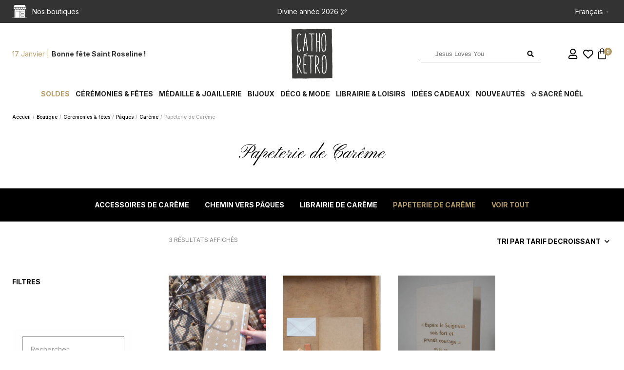

--- FILE ---
content_type: text/html; charset=UTF-8
request_url: https://www.cathoretro.com/categorie-produit/paques/careme/papeterie-de-careme/
body_size: 65829
content:
<!DOCTYPE html>

<html lang="fr-FR">

<head>

    <meta charset="UTF-8" />
<script type="text/javascript">
/* <![CDATA[ */
var gform;gform||(document.addEventListener("gform_main_scripts_loaded",function(){gform.scriptsLoaded=!0}),document.addEventListener("gform/theme/scripts_loaded",function(){gform.themeScriptsLoaded=!0}),window.addEventListener("DOMContentLoaded",function(){gform.domLoaded=!0}),gform={domLoaded:!1,scriptsLoaded:!1,themeScriptsLoaded:!1,isFormEditor:()=>"function"==typeof InitializeEditor,callIfLoaded:function(o){return!(!gform.domLoaded||!gform.scriptsLoaded||!gform.themeScriptsLoaded&&!gform.isFormEditor()||(gform.isFormEditor()&&console.warn("The use of gform.initializeOnLoaded() is deprecated in the form editor context and will be removed in Gravity Forms 3.1."),o(),0))},initializeOnLoaded:function(o){gform.callIfLoaded(o)||(document.addEventListener("gform_main_scripts_loaded",()=>{gform.scriptsLoaded=!0,gform.callIfLoaded(o)}),document.addEventListener("gform/theme/scripts_loaded",()=>{gform.themeScriptsLoaded=!0,gform.callIfLoaded(o)}),window.addEventListener("DOMContentLoaded",()=>{gform.domLoaded=!0,gform.callIfLoaded(o)}))},hooks:{action:{},filter:{}},addAction:function(o,r,e,t){gform.addHook("action",o,r,e,t)},addFilter:function(o,r,e,t){gform.addHook("filter",o,r,e,t)},doAction:function(o){gform.doHook("action",o,arguments)},applyFilters:function(o){return gform.doHook("filter",o,arguments)},removeAction:function(o,r){gform.removeHook("action",o,r)},removeFilter:function(o,r,e){gform.removeHook("filter",o,r,e)},addHook:function(o,r,e,t,n){null==gform.hooks[o][r]&&(gform.hooks[o][r]=[]);var d=gform.hooks[o][r];null==n&&(n=r+"_"+d.length),gform.hooks[o][r].push({tag:n,callable:e,priority:t=null==t?10:t})},doHook:function(r,o,e){var t;if(e=Array.prototype.slice.call(e,1),null!=gform.hooks[r][o]&&((o=gform.hooks[r][o]).sort(function(o,r){return o.priority-r.priority}),o.forEach(function(o){"function"!=typeof(t=o.callable)&&(t=window[t]),"action"==r?t.apply(null,e):e[0]=t.apply(null,e)})),"filter"==r)return e[0]},removeHook:function(o,r,t,n){var e;null!=gform.hooks[o][r]&&(e=(e=gform.hooks[o][r]).filter(function(o,r,e){return!!(null!=n&&n!=o.tag||null!=t&&t!=o.priority)}),gform.hooks[o][r]=e)}});
/* ]]> */
</script>

    <meta name="viewport" content="width=device-width, initial-scale=1, minimum-scale=1, maximum-scale=1, user-scalable=no" />

    <link rel="profile" href="https://gmpg.org/xfn/11" />
    <link rel="pingback" href="https://www.cathoretro.com/xmlrpc.php" />

    
    
    				<script>document.documentElement.className = document.documentElement.className + ' yes-js js_active js'</script>
			<meta name='robots' content='index, follow, max-image-preview:large, max-snippet:-1, max-video-preview:-1' />
	<style>img:is([sizes="auto" i], [sizes^="auto," i]) { contain-intrinsic-size: 3000px 1500px }</style>
	
<!-- Google Tag Manager for WordPress by gtm4wp.com -->
<script data-cfasync="false" data-pagespeed-no-defer>
	var gtm4wp_datalayer_name = "dataLayer";
	var dataLayer = dataLayer || [];
	const gtm4wp_use_sku_instead = false;
	const gtm4wp_currency = 'EUR';
	const gtm4wp_product_per_impression = 10;
	const gtm4wp_clear_ecommerce = false;
	const gtm4wp_datalayer_max_timeout = 2000;
</script>
<!-- End Google Tag Manager for WordPress by gtm4wp.com -->
	<!-- This site is optimized with the Yoast SEO Premium plugin v26.6 (Yoast SEO v26.6) - https://yoast.com/wordpress/plugins/seo/ -->
	<title>Papeterie de Carême - Catho Rétro</title>
	<link rel="canonical" href="https://www.cathoretro.com/categorie-produit/ceremonies-fetes/paques/careme/papeterie-de-careme/" />
	<meta property="og:locale" content="fr_FR" />
	<meta property="og:type" content="article" />
	<meta property="og:title" content="Archives des Papeterie de Carême" />
	<meta property="og:url" content="https://www.cathoretro.com/categorie-produit/ceremonies-fetes/paques/careme/papeterie-de-careme/" />
	<meta property="og:site_name" content="Catho Rétro" />
	<meta name="twitter:card" content="summary_large_image" />
	<!-- / Yoast SEO Premium plugin. -->


<link rel='dns-prefetch' href='//fonts.googleapis.com' />
<link rel='preconnect' href='https://cathoretro.b-cdn.net' />
<link rel="alternate" type="application/rss+xml" title="Catho Rétro &raquo; Flux" href="https://www.cathoretro.com/feed/" />
<link rel="alternate" type="application/rss+xml" title="Catho Rétro &raquo; Flux des commentaires" href="https://www.cathoretro.com/comments/feed/" />
<link rel="alternate" type="application/rss+xml" title="Flux pour Catho Rétro &raquo; Papeterie de Carême Catégorie" href="https://www.cathoretro.com/categorie-produit/ceremonies-fetes/paques/careme/papeterie-de-careme/feed/" />
<link rel='stylesheet' id='theretailer-recent-posts-widget-css' href='https://cathoretro.b-cdn.net/wp-content/plugins/the-retailer-extender/includes/widgets/assets/css/recent-posts.css?ver=6.8.2' type='text/css' media='all' />
<link rel='stylesheet' id='easy-autocomplete-css' href='https://cathoretro.b-cdn.net/wp-content/plugins/woocommerce-products-filter/js/easy-autocomplete/easy-autocomplete.min.css?ver=3.3.7' type='text/css' media='all' />
<link rel='stylesheet' id='easy-autocomplete-theme-css' href='https://cathoretro.b-cdn.net/wp-content/plugins/woocommerce-products-filter/js/easy-autocomplete/easy-autocomplete.themes.min.css?ver=3.3.7' type='text/css' media='all' />
<link rel='stylesheet' id='sbi_styles-css' href='https://cathoretro.b-cdn.net/wp-content/plugins/instagram-feed-pro/css/sbi-styles.min.css?ver=6.8.1' type='text/css' media='all' />
<style id='wp-emoji-styles-inline-css' type='text/css'>

	img.wp-smiley, img.emoji {
		display: inline !important;
		border: none !important;
		box-shadow: none !important;
		height: 1em !important;
		width: 1em !important;
		margin: 0 0.07em !important;
		vertical-align: -0.1em !important;
		background: none !important;
		padding: 0 !important;
	}
</style>
<link rel='stylesheet' id='wp-block-library-css' href='https://cathoretro.b-cdn.net/wp-includes/css/dist/block-library/style.min.css?ver=6.8.2' type='text/css' media='all' />
<style id='wp-block-library-theme-inline-css' type='text/css'>
.wp-block-audio :where(figcaption){color:#555;font-size:13px;text-align:center}.is-dark-theme .wp-block-audio :where(figcaption){color:#ffffffa6}.wp-block-audio{margin:0 0 1em}.wp-block-code{border:1px solid #ccc;border-radius:4px;font-family:Menlo,Consolas,monaco,monospace;padding:.8em 1em}.wp-block-embed :where(figcaption){color:#555;font-size:13px;text-align:center}.is-dark-theme .wp-block-embed :where(figcaption){color:#ffffffa6}.wp-block-embed{margin:0 0 1em}.blocks-gallery-caption{color:#555;font-size:13px;text-align:center}.is-dark-theme .blocks-gallery-caption{color:#ffffffa6}:root :where(.wp-block-image figcaption){color:#555;font-size:13px;text-align:center}.is-dark-theme :root :where(.wp-block-image figcaption){color:#ffffffa6}.wp-block-image{margin:0 0 1em}.wp-block-pullquote{border-bottom:4px solid;border-top:4px solid;color:currentColor;margin-bottom:1.75em}.wp-block-pullquote cite,.wp-block-pullquote footer,.wp-block-pullquote__citation{color:currentColor;font-size:.8125em;font-style:normal;text-transform:uppercase}.wp-block-quote{border-left:.25em solid;margin:0 0 1.75em;padding-left:1em}.wp-block-quote cite,.wp-block-quote footer{color:currentColor;font-size:.8125em;font-style:normal;position:relative}.wp-block-quote:where(.has-text-align-right){border-left:none;border-right:.25em solid;padding-left:0;padding-right:1em}.wp-block-quote:where(.has-text-align-center){border:none;padding-left:0}.wp-block-quote.is-large,.wp-block-quote.is-style-large,.wp-block-quote:where(.is-style-plain){border:none}.wp-block-search .wp-block-search__label{font-weight:700}.wp-block-search__button{border:1px solid #ccc;padding:.375em .625em}:where(.wp-block-group.has-background){padding:1.25em 2.375em}.wp-block-separator.has-css-opacity{opacity:.4}.wp-block-separator{border:none;border-bottom:2px solid;margin-left:auto;margin-right:auto}.wp-block-separator.has-alpha-channel-opacity{opacity:1}.wp-block-separator:not(.is-style-wide):not(.is-style-dots){width:100px}.wp-block-separator.has-background:not(.is-style-dots){border-bottom:none;height:1px}.wp-block-separator.has-background:not(.is-style-wide):not(.is-style-dots){height:2px}.wp-block-table{margin:0 0 1em}.wp-block-table td,.wp-block-table th{word-break:normal}.wp-block-table :where(figcaption){color:#555;font-size:13px;text-align:center}.is-dark-theme .wp-block-table :where(figcaption){color:#ffffffa6}.wp-block-video :where(figcaption){color:#555;font-size:13px;text-align:center}.is-dark-theme .wp-block-video :where(figcaption){color:#ffffffa6}.wp-block-video{margin:0 0 1em}:root :where(.wp-block-template-part.has-background){margin-bottom:0;margin-top:0;padding:1.25em 2.375em}
</style>
<link rel='stylesheet' id='jquery-selectBox-css' href='https://cathoretro.b-cdn.net/wp-content/plugins/yith-woocommerce-wishlist/assets/css/jquery.selectBox.css?ver=1.2.0' type='text/css' media='all' />
<link rel='stylesheet' id='woocommerce_prettyPhoto_css-css' href='//www.cathoretro.com/wp-content/plugins/woocommerce/assets/css/prettyPhoto.css?ver=3.1.6' type='text/css' media='all' />
<link rel='stylesheet' id='yith-wcwl-main-css' href='https://cathoretro.b-cdn.net/wp-content/plugins/yith-woocommerce-wishlist/assets/css/style.css?ver=4.9.0' type='text/css' media='all' />
<style id='yith-wcwl-main-inline-css' type='text/css'>
 :root { --add-to-wishlist-icon-color: #000000; --added-to-wishlist-icon-color: #000000; --color-add-to-wishlist-background: #333333; --color-add-to-wishlist-text: #FFFFFF; --color-add-to-wishlist-border: #333333; --color-add-to-wishlist-background-hover: #333333; --color-add-to-wishlist-text-hover: #FFFFFF; --color-add-to-wishlist-border-hover: #333333; --rounded-corners-radius: 16px; --color-add-to-cart-background: #333333; --color-add-to-cart-text: #FFFFFF; --color-add-to-cart-border: #333333; --color-add-to-cart-background-hover: #4F4F4F; --color-add-to-cart-text-hover: #FFFFFF; --color-add-to-cart-border-hover: #4F4F4F; --add-to-cart-rounded-corners-radius: 16px; --color-button-style-1-background: #333333; --color-button-style-1-text: #FFFFFF; --color-button-style-1-border: #333333; --color-button-style-1-background-hover: #4F4F4F; --color-button-style-1-text-hover: #FFFFFF; --color-button-style-1-border-hover: #4F4F4F; --color-button-style-2-background: #333333; --color-button-style-2-text: #FFFFFF; --color-button-style-2-border: #333333; --color-button-style-2-background-hover: #4F4F4F; --color-button-style-2-text-hover: #FFFFFF; --color-button-style-2-border-hover: #4F4F4F; --color-wishlist-table-background: #FFFFFF; --color-wishlist-table-text: #6d6c6c; --color-wishlist-table-border: #FFFFFF; --color-headers-background: #F4F4F4; --color-share-button-color: #ffffff; --color-share-button-color-hover: #FFFFFF; --color-fb-button-background: #000000; --color-fb-button-background-hover: rgb(89,90,90); --color-tw-button-background: #000000; --color-tw-button-background-hover: rgb(89,90,90); --color-pr-button-background: #000000; --color-pr-button-background-hover: rgb(89,90,90); --color-em-button-background: #000000; --color-em-button-background-hover: rgb(89,90,90); --color-wa-button-background: #000000; --color-wa-button-background-hover: #000000; --feedback-duration: 3s } 
 :root { --add-to-wishlist-icon-color: #000000; --added-to-wishlist-icon-color: #000000; --color-add-to-wishlist-background: #333333; --color-add-to-wishlist-text: #FFFFFF; --color-add-to-wishlist-border: #333333; --color-add-to-wishlist-background-hover: #333333; --color-add-to-wishlist-text-hover: #FFFFFF; --color-add-to-wishlist-border-hover: #333333; --rounded-corners-radius: 16px; --color-add-to-cart-background: #333333; --color-add-to-cart-text: #FFFFFF; --color-add-to-cart-border: #333333; --color-add-to-cart-background-hover: #4F4F4F; --color-add-to-cart-text-hover: #FFFFFF; --color-add-to-cart-border-hover: #4F4F4F; --add-to-cart-rounded-corners-radius: 16px; --color-button-style-1-background: #333333; --color-button-style-1-text: #FFFFFF; --color-button-style-1-border: #333333; --color-button-style-1-background-hover: #4F4F4F; --color-button-style-1-text-hover: #FFFFFF; --color-button-style-1-border-hover: #4F4F4F; --color-button-style-2-background: #333333; --color-button-style-2-text: #FFFFFF; --color-button-style-2-border: #333333; --color-button-style-2-background-hover: #4F4F4F; --color-button-style-2-text-hover: #FFFFFF; --color-button-style-2-border-hover: #4F4F4F; --color-wishlist-table-background: #FFFFFF; --color-wishlist-table-text: #6d6c6c; --color-wishlist-table-border: #FFFFFF; --color-headers-background: #F4F4F4; --color-share-button-color: #ffffff; --color-share-button-color-hover: #FFFFFF; --color-fb-button-background: #000000; --color-fb-button-background-hover: rgb(89,90,90); --color-tw-button-background: #000000; --color-tw-button-background-hover: rgb(89,90,90); --color-pr-button-background: #000000; --color-pr-button-background-hover: rgb(89,90,90); --color-em-button-background: #000000; --color-em-button-background-hover: rgb(89,90,90); --color-wa-button-background: #000000; --color-wa-button-background-hover: #000000; --feedback-duration: 3s } 
</style>
<link rel='stylesheet' id='swiper-css' href='https://cathoretro.b-cdn.net/wp-content/themes/theretailer/inc/_vendor/swiper/css/swiper.min.css?ver=6.4.1' type='text/css' media='all' />
<link rel='stylesheet' id='getbowtied-products-slider-styles-css' href='https://cathoretro.b-cdn.net/wp-content/plugins/product-blocks-for-woocommerce/includes/gbt-blocks/products_slider/assets/css/frontend/style.min.css?ver=1742257105' type='text/css' media='all' />
<link rel='stylesheet' id='getbowtied-categories-grid-styles-css' href='https://cathoretro.b-cdn.net/wp-content/plugins/product-blocks-for-woocommerce/includes/gbt-blocks/categories_grid/assets/css/frontend/style.min.css?ver=1742257105' type='text/css' media='all' />
<link rel='stylesheet' id='getbowtied-products-carousel-styles-css' href='https://cathoretro.b-cdn.net/wp-content/plugins/product-blocks-for-woocommerce/includes/gbt-blocks/products_carousel/assets/css/frontend/style.min.css?ver=1742257105' type='text/css' media='all' />
<link rel='stylesheet' id='getbowtied-scattered-product-list-styles-css' href='https://cathoretro.b-cdn.net/wp-content/plugins/product-blocks-for-woocommerce/includes/gbt-blocks/scattered_product_list/assets/css/frontend/style.min.css?ver=1742257105' type='text/css' media='all' />
<link rel='stylesheet' id='getbowtied-lookbook-reveal-styles-css' href='https://cathoretro.b-cdn.net/wp-content/plugins/product-blocks-for-woocommerce/includes/gbt-blocks/lookbook_reveal/assets/css/frontend/style.min.css?ver=1742257105' type='text/css' media='all' />
<link rel='stylesheet' id='getbowtied-lookbook-shop-by-outfit-styles-css' href='https://cathoretro.b-cdn.net/wp-content/plugins/product-blocks-for-woocommerce/includes/gbt-blocks/lookbook_shop_by_outfit/assets/css/frontend/style.min.css?ver=1742257105' type='text/css' media='all' />
<link rel='stylesheet' id='gbt_18_tr_posts_grid_styles-css' href='https://cathoretro.b-cdn.net/wp-content/plugins/the-retailer-extender/includes/gbt-blocks/posts_grid/assets/css/style.css?ver=6.8.2' type='text/css' media='all' />
<link rel='stylesheet' id='gbt_18_tr_banner_styles-css' href='https://cathoretro.b-cdn.net/wp-content/plugins/the-retailer-extender/includes/gbt-blocks/banner/assets/css/style.css?ver=6.8.2' type='text/css' media='all' />
<link rel='stylesheet' id='gbt_18_tr_slider_styles-css' href='https://cathoretro.b-cdn.net/wp-content/plugins/the-retailer-extender/includes/gbt-blocks/slider/assets/css/frontend/style.css?ver=6.8.2' type='text/css' media='all' />
<style id='global-styles-inline-css' type='text/css'>
:root{--wp--preset--aspect-ratio--square: 1;--wp--preset--aspect-ratio--4-3: 4/3;--wp--preset--aspect-ratio--3-4: 3/4;--wp--preset--aspect-ratio--3-2: 3/2;--wp--preset--aspect-ratio--2-3: 2/3;--wp--preset--aspect-ratio--16-9: 16/9;--wp--preset--aspect-ratio--9-16: 9/16;--wp--preset--color--black: #000000;--wp--preset--color--cyan-bluish-gray: #abb8c3;--wp--preset--color--white: #ffffff;--wp--preset--color--pale-pink: #f78da7;--wp--preset--color--vivid-red: #cf2e2e;--wp--preset--color--luminous-vivid-orange: #ff6900;--wp--preset--color--luminous-vivid-amber: #fcb900;--wp--preset--color--light-green-cyan: #7bdcb5;--wp--preset--color--vivid-green-cyan: #00d084;--wp--preset--color--pale-cyan-blue: #8ed1fc;--wp--preset--color--vivid-cyan-blue: #0693e3;--wp--preset--color--vivid-purple: #9b51e0;--wp--preset--gradient--vivid-cyan-blue-to-vivid-purple: linear-gradient(135deg,rgba(6,147,227,1) 0%,rgb(155,81,224) 100%);--wp--preset--gradient--light-green-cyan-to-vivid-green-cyan: linear-gradient(135deg,rgb(122,220,180) 0%,rgb(0,208,130) 100%);--wp--preset--gradient--luminous-vivid-amber-to-luminous-vivid-orange: linear-gradient(135deg,rgba(252,185,0,1) 0%,rgba(255,105,0,1) 100%);--wp--preset--gradient--luminous-vivid-orange-to-vivid-red: linear-gradient(135deg,rgba(255,105,0,1) 0%,rgb(207,46,46) 100%);--wp--preset--gradient--very-light-gray-to-cyan-bluish-gray: linear-gradient(135deg,rgb(238,238,238) 0%,rgb(169,184,195) 100%);--wp--preset--gradient--cool-to-warm-spectrum: linear-gradient(135deg,rgb(74,234,220) 0%,rgb(151,120,209) 20%,rgb(207,42,186) 40%,rgb(238,44,130) 60%,rgb(251,105,98) 80%,rgb(254,248,76) 100%);--wp--preset--gradient--blush-light-purple: linear-gradient(135deg,rgb(255,206,236) 0%,rgb(152,150,240) 100%);--wp--preset--gradient--blush-bordeaux: linear-gradient(135deg,rgb(254,205,165) 0%,rgb(254,45,45) 50%,rgb(107,0,62) 100%);--wp--preset--gradient--luminous-dusk: linear-gradient(135deg,rgb(255,203,112) 0%,rgb(199,81,192) 50%,rgb(65,88,208) 100%);--wp--preset--gradient--pale-ocean: linear-gradient(135deg,rgb(255,245,203) 0%,rgb(182,227,212) 50%,rgb(51,167,181) 100%);--wp--preset--gradient--electric-grass: linear-gradient(135deg,rgb(202,248,128) 0%,rgb(113,206,126) 100%);--wp--preset--gradient--midnight: linear-gradient(135deg,rgb(2,3,129) 0%,rgb(40,116,252) 100%);--wp--preset--font-size--small: 13px;--wp--preset--font-size--medium: 20px;--wp--preset--font-size--large: 36px;--wp--preset--font-size--x-large: 42px;--wp--preset--font-family--pinyon-script: 'Pinyon Script', sans-serif;--wp--preset--spacing--20: 0.44rem;--wp--preset--spacing--30: 0.67rem;--wp--preset--spacing--40: 1rem;--wp--preset--spacing--50: 1.5rem;--wp--preset--spacing--60: 2.25rem;--wp--preset--spacing--70: 3.38rem;--wp--preset--spacing--80: 5.06rem;--wp--preset--shadow--natural: 6px 6px 9px rgba(0, 0, 0, 0.2);--wp--preset--shadow--deep: 12px 12px 50px rgba(0, 0, 0, 0.4);--wp--preset--shadow--sharp: 6px 6px 0px rgba(0, 0, 0, 0.2);--wp--preset--shadow--outlined: 6px 6px 0px -3px rgba(255, 255, 255, 1), 6px 6px rgba(0, 0, 0, 1);--wp--preset--shadow--crisp: 6px 6px 0px rgba(0, 0, 0, 1);}:where(body) { margin: 0; }.wp-site-blocks > .alignleft { float: left; margin-right: 2em; }.wp-site-blocks > .alignright { float: right; margin-left: 2em; }.wp-site-blocks > .aligncenter { justify-content: center; margin-left: auto; margin-right: auto; }:where(.is-layout-flex){gap: 0.5em;}:where(.is-layout-grid){gap: 0.5em;}.is-layout-flow > .alignleft{float: left;margin-inline-start: 0;margin-inline-end: 2em;}.is-layout-flow > .alignright{float: right;margin-inline-start: 2em;margin-inline-end: 0;}.is-layout-flow > .aligncenter{margin-left: auto !important;margin-right: auto !important;}.is-layout-constrained > .alignleft{float: left;margin-inline-start: 0;margin-inline-end: 2em;}.is-layout-constrained > .alignright{float: right;margin-inline-start: 2em;margin-inline-end: 0;}.is-layout-constrained > .aligncenter{margin-left: auto !important;margin-right: auto !important;}.is-layout-constrained > :where(:not(.alignleft):not(.alignright):not(.alignfull)){margin-left: auto !important;margin-right: auto !important;}body .is-layout-flex{display: flex;}.is-layout-flex{flex-wrap: wrap;align-items: center;}.is-layout-flex > :is(*, div){margin: 0;}body .is-layout-grid{display: grid;}.is-layout-grid > :is(*, div){margin: 0;}body{padding-top: 0px;padding-right: 0px;padding-bottom: 0px;padding-left: 0px;}a:where(:not(.wp-element-button)){text-decoration: underline;}:root :where(.wp-element-button, .wp-block-button__link){background-color: #32373c;border-width: 0;color: #fff;font-family: inherit;font-size: inherit;line-height: inherit;padding: calc(0.667em + 2px) calc(1.333em + 2px);text-decoration: none;}.has-black-color{color: var(--wp--preset--color--black) !important;}.has-cyan-bluish-gray-color{color: var(--wp--preset--color--cyan-bluish-gray) !important;}.has-white-color{color: var(--wp--preset--color--white) !important;}.has-pale-pink-color{color: var(--wp--preset--color--pale-pink) !important;}.has-vivid-red-color{color: var(--wp--preset--color--vivid-red) !important;}.has-luminous-vivid-orange-color{color: var(--wp--preset--color--luminous-vivid-orange) !important;}.has-luminous-vivid-amber-color{color: var(--wp--preset--color--luminous-vivid-amber) !important;}.has-light-green-cyan-color{color: var(--wp--preset--color--light-green-cyan) !important;}.has-vivid-green-cyan-color{color: var(--wp--preset--color--vivid-green-cyan) !important;}.has-pale-cyan-blue-color{color: var(--wp--preset--color--pale-cyan-blue) !important;}.has-vivid-cyan-blue-color{color: var(--wp--preset--color--vivid-cyan-blue) !important;}.has-vivid-purple-color{color: var(--wp--preset--color--vivid-purple) !important;}.has-black-background-color{background-color: var(--wp--preset--color--black) !important;}.has-cyan-bluish-gray-background-color{background-color: var(--wp--preset--color--cyan-bluish-gray) !important;}.has-white-background-color{background-color: var(--wp--preset--color--white) !important;}.has-pale-pink-background-color{background-color: var(--wp--preset--color--pale-pink) !important;}.has-vivid-red-background-color{background-color: var(--wp--preset--color--vivid-red) !important;}.has-luminous-vivid-orange-background-color{background-color: var(--wp--preset--color--luminous-vivid-orange) !important;}.has-luminous-vivid-amber-background-color{background-color: var(--wp--preset--color--luminous-vivid-amber) !important;}.has-light-green-cyan-background-color{background-color: var(--wp--preset--color--light-green-cyan) !important;}.has-vivid-green-cyan-background-color{background-color: var(--wp--preset--color--vivid-green-cyan) !important;}.has-pale-cyan-blue-background-color{background-color: var(--wp--preset--color--pale-cyan-blue) !important;}.has-vivid-cyan-blue-background-color{background-color: var(--wp--preset--color--vivid-cyan-blue) !important;}.has-vivid-purple-background-color{background-color: var(--wp--preset--color--vivid-purple) !important;}.has-black-border-color{border-color: var(--wp--preset--color--black) !important;}.has-cyan-bluish-gray-border-color{border-color: var(--wp--preset--color--cyan-bluish-gray) !important;}.has-white-border-color{border-color: var(--wp--preset--color--white) !important;}.has-pale-pink-border-color{border-color: var(--wp--preset--color--pale-pink) !important;}.has-vivid-red-border-color{border-color: var(--wp--preset--color--vivid-red) !important;}.has-luminous-vivid-orange-border-color{border-color: var(--wp--preset--color--luminous-vivid-orange) !important;}.has-luminous-vivid-amber-border-color{border-color: var(--wp--preset--color--luminous-vivid-amber) !important;}.has-light-green-cyan-border-color{border-color: var(--wp--preset--color--light-green-cyan) !important;}.has-vivid-green-cyan-border-color{border-color: var(--wp--preset--color--vivid-green-cyan) !important;}.has-pale-cyan-blue-border-color{border-color: var(--wp--preset--color--pale-cyan-blue) !important;}.has-vivid-cyan-blue-border-color{border-color: var(--wp--preset--color--vivid-cyan-blue) !important;}.has-vivid-purple-border-color{border-color: var(--wp--preset--color--vivid-purple) !important;}.has-vivid-cyan-blue-to-vivid-purple-gradient-background{background: var(--wp--preset--gradient--vivid-cyan-blue-to-vivid-purple) !important;}.has-light-green-cyan-to-vivid-green-cyan-gradient-background{background: var(--wp--preset--gradient--light-green-cyan-to-vivid-green-cyan) !important;}.has-luminous-vivid-amber-to-luminous-vivid-orange-gradient-background{background: var(--wp--preset--gradient--luminous-vivid-amber-to-luminous-vivid-orange) !important;}.has-luminous-vivid-orange-to-vivid-red-gradient-background{background: var(--wp--preset--gradient--luminous-vivid-orange-to-vivid-red) !important;}.has-very-light-gray-to-cyan-bluish-gray-gradient-background{background: var(--wp--preset--gradient--very-light-gray-to-cyan-bluish-gray) !important;}.has-cool-to-warm-spectrum-gradient-background{background: var(--wp--preset--gradient--cool-to-warm-spectrum) !important;}.has-blush-light-purple-gradient-background{background: var(--wp--preset--gradient--blush-light-purple) !important;}.has-blush-bordeaux-gradient-background{background: var(--wp--preset--gradient--blush-bordeaux) !important;}.has-luminous-dusk-gradient-background{background: var(--wp--preset--gradient--luminous-dusk) !important;}.has-pale-ocean-gradient-background{background: var(--wp--preset--gradient--pale-ocean) !important;}.has-electric-grass-gradient-background{background: var(--wp--preset--gradient--electric-grass) !important;}.has-midnight-gradient-background{background: var(--wp--preset--gradient--midnight) !important;}.has-small-font-size{font-size: var(--wp--preset--font-size--small) !important;}.has-medium-font-size{font-size: var(--wp--preset--font-size--medium) !important;}.has-large-font-size{font-size: var(--wp--preset--font-size--large) !important;}.has-x-large-font-size{font-size: var(--wp--preset--font-size--x-large) !important;}.has-pinyon-script-font-family{font-family: var(--wp--preset--font-family--pinyon-script) !important;}
:where(.wp-block-post-template.is-layout-flex){gap: 1.25em;}:where(.wp-block-post-template.is-layout-grid){gap: 1.25em;}
:where(.wp-block-columns.is-layout-flex){gap: 2em;}:where(.wp-block-columns.is-layout-grid){gap: 2em;}
:root :where(.wp-block-pullquote){font-size: 1.5em;line-height: 1.6;}
</style>
<link rel='stylesheet' id='cathoretro-banniere-front-css' href='https://cathoretro.b-cdn.net/wp-content/plugins/catho-banniere/css/front.css?ver=1.0.0' type='text/css' media='all' />
<link rel='stylesheet' id='cathoretro-collab-style-css' href='https://cathoretro.b-cdn.net/wp-content/plugins/catho-collab/style.css?ver=1758200084' type='text/css' media='all' />
<link rel='stylesheet' id='catho-retro-products-css-css' href='https://cathoretro.b-cdn.net/wp-content/plugins/cathoretro-products-bloc/frontend.css?ver=6.8.2' type='text/css' media='all' />
<link rel='stylesheet' id='hookmeup-css' href='https://cathoretro.b-cdn.net/wp-content/plugins/hookmeup/public/assets/css/hmu-public.css?ver=1.2.1' type='text/css' media='all' />
<link rel='stylesheet' id='woof-css' href='https://cathoretro.b-cdn.net/wp-content/plugins/woocommerce-products-filter/css/front.css?ver=3.3.7' type='text/css' media='all' />
<style id='woof-inline-css' type='text/css'>

.woof_products_top_panel li span, .woof_products_top_panel2 li span{background: url(https://cathoretro.b-cdn.net/wp-content/plugins/woocommerce-products-filter/img/delete.png);background-size: 14px 14px;background-repeat: no-repeat;background-position: right;}
.woof_edit_view{
                    display: none;
                }
.woof_price_search_container .price_slider_amount button.button{
                        display: none;
                    }

                    /***** END: hiding submit button of the price slider ******/


</style>
<link rel='stylesheet' id='chosen-drop-down-css' href='https://cathoretro.b-cdn.net/wp-content/plugins/woocommerce-products-filter/js/chosen/chosen.min.css?ver=3.3.7' type='text/css' media='all' />
<link rel='stylesheet' id='icheck-jquery-color-flat-css' href='https://cathoretro.b-cdn.net/wp-content/plugins/woocommerce-products-filter/js/icheck/skins/flat/_all.css?ver=3.3.7' type='text/css' media='all' />
<link rel='stylesheet' id='icheck-jquery-color-square-css' href='https://cathoretro.b-cdn.net/wp-content/plugins/woocommerce-products-filter/js/icheck/skins/square/_all.css?ver=3.3.7' type='text/css' media='all' />
<link rel='stylesheet' id='icheck-jquery-color-minimal-css' href='https://cathoretro.b-cdn.net/wp-content/plugins/woocommerce-products-filter/js/icheck/skins/minimal/_all.css?ver=3.3.7' type='text/css' media='all' />
<link rel='stylesheet' id='woof_by_author_html_items-css' href='https://cathoretro.b-cdn.net/wp-content/plugins/woocommerce-products-filter/ext/by_author/css/by_author.css?ver=3.3.7' type='text/css' media='all' />
<link rel='stylesheet' id='woof_by_backorder_html_items-css' href='https://cathoretro.b-cdn.net/wp-content/plugins/woocommerce-products-filter/ext/by_backorder/css/by_backorder.css?ver=3.3.7' type='text/css' media='all' />
<link rel='stylesheet' id='woof_by_instock_html_items-css' href='https://cathoretro.b-cdn.net/wp-content/plugins/woocommerce-products-filter/ext/by_instock/css/by_instock.css?ver=3.3.7' type='text/css' media='all' />
<link rel='stylesheet' id='woof_by_onsales_html_items-css' href='https://cathoretro.b-cdn.net/wp-content/plugins/woocommerce-products-filter/ext/by_onsales/css/by_onsales.css?ver=3.3.7' type='text/css' media='all' />
<link rel='stylesheet' id='woof_by_sku_html_items-css' href='https://cathoretro.b-cdn.net/wp-content/plugins/woocommerce-products-filter/ext/by_sku/css/by_sku.css?ver=3.3.7' type='text/css' media='all' />
<link rel='stylesheet' id='woof_by_text_html_items-css' href='https://cathoretro.b-cdn.net/wp-content/plugins/woocommerce-products-filter/ext/by_text/assets/css/front.css?ver=3.3.7' type='text/css' media='all' />
<link rel='stylesheet' id='woof_color_html_items-css' href='https://cathoretro.b-cdn.net/wp-content/plugins/woocommerce-products-filter/ext/color/css/html_types/color.css?ver=3.3.7' type='text/css' media='all' />
<link rel='stylesheet' id='woof_image_html_items-css' href='https://cathoretro.b-cdn.net/wp-content/plugins/woocommerce-products-filter/ext/image/css/html_types/image.css?ver=3.3.7' type='text/css' media='all' />
<link rel='stylesheet' id='woof_label_html_items-css' href='https://cathoretro.b-cdn.net/wp-content/plugins/woocommerce-products-filter/ext/label/css/html_types/label.css?ver=3.3.7' type='text/css' media='all' />
<link rel='stylesheet' id='woof_select_hierarchy_html_items-css' href='https://cathoretro.b-cdn.net/wp-content/plugins/woocommerce-products-filter/ext/select_hierarchy/css/html_types/select_hierarchy.css?ver=3.3.7' type='text/css' media='all' />
<link rel='stylesheet' id='woof_select_radio_check_html_items-css' href='https://cathoretro.b-cdn.net/wp-content/plugins/woocommerce-products-filter/ext/select_radio_check/css/html_types/select_radio_check.css?ver=3.3.7' type='text/css' media='all' />
<link rel='stylesheet' id='woof_slider_html_items-css' href='https://cathoretro.b-cdn.net/wp-content/plugins/woocommerce-products-filter/ext/slider/css/html_types/slider.css?ver=3.3.7' type='text/css' media='all' />
<link rel='stylesheet' id='woof_sd_html_items_checkbox-css' href='https://cathoretro.b-cdn.net/wp-content/plugins/woocommerce-products-filter/ext/smart_designer/css/elements/checkbox.css?ver=3.3.7' type='text/css' media='all' />
<link rel='stylesheet' id='woof_sd_html_items_radio-css' href='https://cathoretro.b-cdn.net/wp-content/plugins/woocommerce-products-filter/ext/smart_designer/css/elements/radio.css?ver=3.3.7' type='text/css' media='all' />
<link rel='stylesheet' id='woof_sd_html_items_switcher-css' href='https://cathoretro.b-cdn.net/wp-content/plugins/woocommerce-products-filter/ext/smart_designer/css/elements/switcher.css?ver=3.3.7' type='text/css' media='all' />
<link rel='stylesheet' id='woof_sd_html_items_color-css' href='https://cathoretro.b-cdn.net/wp-content/plugins/woocommerce-products-filter/ext/smart_designer/css/elements/color.css?ver=3.3.7' type='text/css' media='all' />
<link rel='stylesheet' id='woof_sd_html_items_tooltip-css' href='https://cathoretro.b-cdn.net/wp-content/plugins/woocommerce-products-filter/ext/smart_designer/css/tooltip.css?ver=3.3.7' type='text/css' media='all' />
<link rel='stylesheet' id='woof_sd_html_items_front-css' href='https://cathoretro.b-cdn.net/wp-content/plugins/woocommerce-products-filter/ext/smart_designer/css/front.css?ver=3.3.7' type='text/css' media='all' />
<link rel='stylesheet' id='woof-switcher23-css' href='https://cathoretro.b-cdn.net/wp-content/plugins/woocommerce-products-filter/css/switcher.css?ver=3.3.7' type='text/css' media='all' />
<link rel='stylesheet' id='woocommerce-layout-css' href='https://cathoretro.b-cdn.net/wp-content/plugins/woocommerce/assets/css/woocommerce-layout.css?ver=10.1.2' type='text/css' media='all' />
<link rel='stylesheet' id='woocommerce-smallscreen-css' href='https://cathoretro.b-cdn.net/wp-content/plugins/woocommerce/assets/css/woocommerce-smallscreen.css?ver=10.1.2' type='text/css' media='only screen and (max-width: 768px)' />
<link rel='stylesheet' id='woocommerce-general-css' href='https://cathoretro.b-cdn.net/wp-content/plugins/woocommerce/assets/css/woocommerce.css?ver=10.1.2' type='text/css' media='all' />
<style id='woocommerce-inline-inline-css' type='text/css'>
.woocommerce form .form-row .required { visibility: visible; }
</style>
<link rel='stylesheet' id='wt-smart-coupon-for-woo-css' href='https://cathoretro.b-cdn.net/wp-content/plugins/wt-smart-coupons-for-woocommerce/public/css/wt-smart-coupon-public.css?ver=2.2.3' type='text/css' media='all' />
<link rel='stylesheet' id='cmplz-general-css' href='https://cathoretro.b-cdn.net/wp-content/plugins/complianz-gdpr-premium/assets/css/cookieblocker.min.css?ver=1754066017' type='text/css' media='all' />
<link rel='stylesheet' id='menu-catho-retro-front-css-css' href='https://cathoretro.b-cdn.net/wp-content/plugins/menu-catho-retro/assets/css/menu-catho-retro-front_v4.css?ver=5.0' type='text/css' media='all' />
<link rel='stylesheet' id='brands-styles-css' href='https://cathoretro.b-cdn.net/wp-content/plugins/woocommerce/assets/css/brands.css?ver=10.1.2' type='text/css' media='all' />
<link rel='stylesheet' id='theretailer-social-media-styles-css' href='https://cathoretro.b-cdn.net/wp-content/plugins/the-retailer-extender/includes/social-media/assets/css/social-media.css?ver=6.8.2' type='text/css' media='all' />
<link rel='stylesheet' id='tr-category-header-styles-css' href='https://cathoretro.b-cdn.net/wp-content/plugins/the-retailer-extender/includes/addons/assets/css/wc-category-header-image.css?ver=6.8.2' type='text/css' media='all' />
<link rel='stylesheet' id='tr-social-sharing-styles-css' href='https://cathoretro.b-cdn.net/wp-content/plugins/the-retailer-extender/includes/social-sharing/assets/css/social-sharing.css?ver=6.8.2' type='text/css' media='all' />
<link rel='stylesheet' id='fresco-css' href='https://cathoretro.b-cdn.net/wp-content/themes/theretailer/inc/_vendor/fresco/css/fresco.css?ver=2.3.0' type='text/css' media='all' />
<link rel='stylesheet' id='js-Offcanvas-css' href='https://cathoretro.b-cdn.net/wp-content/themes/theretailer/inc/_vendor/offcanvas/css/js-offcanvas.css?ver=1.2.9' type='text/css' media='all' />
<link rel='stylesheet' id='the-retailer-product-blocks-css' href='https://cathoretro.b-cdn.net/wp-content/themes/theretailer/css/plugins/product-blocks.css?ver=6.3' type='text/css' media='all' />
<link rel='stylesheet' id='the-retailer-wpbakery-css' href='https://cathoretro.b-cdn.net/wp-content/themes/theretailer/css/plugins/wpbakery.css?ver=6.3' type='text/css' media='all' />
<link rel='stylesheet' id='the-retailer-wishlist-css' href='https://cathoretro.b-cdn.net/wp-content/themes/theretailer/css/plugins/wishlist.css?ver=6.3' type='text/css' media='all' />
<link rel='stylesheet' id='google-fonts-pinyon-script-css' href='https://fonts.googleapis.com/css2?family=Pinyon+Script' type='text/css' media='all' />
<link rel='stylesheet' id='the_retailer_styles-css' href='https://cathoretro.b-cdn.net/wp-content/themes/theretailer/css/styles.css?ver=22.91' type='text/css' media='all' />
<link rel='stylesheet' id='stylesheet-css' href='https://cathoretro.b-cdn.net/wp-content/themes/theretailer/style.css?ver=22.91' type='text/css' media='all' />
<style id='stylesheet-inline-css' type='text/css'>
 #global_wrapper{margin:0 auto;width:100%}body, #respond #author, #respond #email, #respond #url, #respond #comment, .gbtr_light_footer_no_widgets, .gbtr_widget_footer_from_the_blog .gbtr_widget_item_title, .widget input[type=text], .widget input[type=password], .widget input[type=search], .widget select, .gbtr_tools_search_inputtext, .gbtr_second_menu, .gbtr_little_shopping_bag .overview, .gbtr_featured_section_title, .product_item p, .woocommerce-product-details__short-description, div.product form.cart .variations .value select, #content div.product form.cart .variations .value select, div.product .woocommerce_tabs .panel, #content div.product .woocommerce_tabs .panel, div.product .woocommerce-tabs .panel, #content div.product .woocommerce-tabs .panel, .coupon .input-text, .cart_totals .shipping td, .shipping_calculator h3, .checkout .input-text, table.shop_table tfoot .shipping td, .gbtr_checkout_login .input-text, table.my_account orders .order-number a, .myaccount_user, .order-info, .select2-results, .myaccount_user span, .track_order p:first-child, .order-info span, .select2-selection__rendered, .sf-menu li li a, .shortcode_banner_simple_inside h3, .shortcode_banner_simple_inside h3 strong, .mc_var_label, form .form-row .input-text, form .form-row textarea, form .form-row select, #icl_lang_sel_widget a, .group_table .label a, .gbtr_footer_widget_copyrights, .wpcf7 input, .wpcf7 textarea, #ship-to-different-address label, #ship-to-different-address .checkbox, .wpcf7 select, .cart_list_product_title, .wpb_tabs .ui-widget, .minicart_product, table.my_account_orders td.order-total, .select2-search input, #respond .comment-form-cookies-consent label, form .comment-form-cookies-consent label, .variation dt, .variation dd p, .woocommerce table.my_account_orders.shop_table .amount, #yith-wcwl-form .wishlist_table .product-name h3, div.product .group_table tr td.woocommerce-grouped-product-list-item__label a{font-family:Inter, -apple-system, BlinkMacSystemFont, Arial, Helvetica, 'Helvetica Neue', Verdana, sans-serif}h1, h2, h3, h4, h5, h6, .tr_upper_link, .shortcode_banner_simple_inside h4, .shortcode_banner_simple_height h4, .shortcode_banner_simple_bullet, .shortcode_banner_simple_height_bullet, .main-navigation .mega-menu > ul > li > a, .cbutton, .widget h4.widget-title, .widget input[type=submit], .widget.widget_shopping_cart .total, .widget.widget_shopping_cart .total strong, ul.product_list_widget span.amount, .gbtr_tools_info, .gbtr_little_shopping_bag .title, .product_item h3, .product_item .price, a.button, button.button, input.button, #respond input#submit, #content input.button, div.product .product_brand, div.product .summary span.price, div.product .summary p.price, #content div.product .summary span.price, #content div.product .summary p.price, .quantity input.qty, #content .quantity input.qty, div.product form.cart .variations .label, #content div.product form.cart .variations .label, .gbtr_product_share ul li a, div.product .woocommerce-tabs .tabs-list ul.tabs li a, table.shop_table th, table.shop_table .product-name .category, table.shop_table td.product-subtotal, .coupon .button-coupon, .cart_totals th, .cart_totals td, form .form-row label, table.shop_table td.product-quantity, table.shop_table td.product-name .product_brand, table.shop_table td.product-total, table.shop_table tfoot th, table.shop_table tfoot td, .gbtr_checkout_method_content .title, table.my_account_orders td.order-total, .addresses .title h3, .sf-menu a,span.onsale, .product h3, #respond label, form label, form input[type=submit], .section_title, .gbtr_little_shopping_bag_wrapper_mobiles span, .grtr_product_header_mobiles .price, .woocommerce-message, .woocommerce-error, .woocommerce-info,p.product, .from_the_blog_date, .gbtr_dark_footer_wrapper .widget_nav_menu ul li, .widget.the_retailer_recent_posts .post_date, .featured_products_slider .products_slider_category, .featured_products_slider .products_slider_price, .page_archive_subtitle, .mc_var_label, .theretailer_style_intro, .wpmega-link-title, .group_table .price, .shopping_bag_centered_style > span, .customer_details dt, #lang_sel_footer, .out_of_stock_badge_single, .out_of_stock_badge_loop, .portfolio_categories li, #load-more-portfolio-items, .portfolio_details_item_cat, .yith-wcwl-add-button, table.shop_table .amount, .woocommerce table.shop_table .amount, .yith-wcwl-share h4, .wishlist-out-of-stock, .wishlist-in-stock, .orderby, .select2-container, .big-select, select.big-select, .woocommerce-result-count, .messagebox_text, .vc_progress_bar, .wpb_heading.wpb_pie_chart_heading, .shortcode_icon_box .icon_box_read_more, .vc_btn, ul.cart_list .empty, .gbtr_minicart_wrapper .woocommerce-mini-cart__empty-message, .tagcloud a, .trigger-share-list, .box-share-link, .woocommerce table.shop_table_responsive tr td:before, .woocommerce-page table.shop_table_responsive tr td:before, table.my_account_orders td.order-total .amount, .shipping-calculator-button, .vc_btn3, .woocommerce-cart .woocommerce .cart-collaterals h2, li.woocommerce-MyAccount-navigation-link a, p.has-drop-cap:first-letter, .comment-author, .comments-area .comment-list .reply, .woocommerce-Reviews #review_form_wrapper .comment-reply-title, #nav-below .nav-previous-single a, #nav-below .nav-next-single a, .more-link, div.product div.product_meta, .woocommerce div.product p.stock, .gbtr_items_sliders_title, .product_title, .gbtr_header_wrapper .site-title a, .gbtr_header_wrapper .mobile-site-title a, .mobile-main-navigation ul.sf-menu > li > .sub-menu > li.menu-item-has-children > a, .js-offcanvas.c-offcanvas--top .search-text, .woocommerce div.product .product_main_infos .gbtr_product_details_right_col form.cart .variations select, a.reset_variations, .gbtr_header_wrapper .shopping_bag_mobile_style .gb_cart_contents_count, .shop_offcanvas_button span, form.login.woocommerce-form-login .lost_password, #customer_details .woocommerce-billing-fields h3, #customer_details .woocommerce-shipping-fields h3 span, .woocommerce-breadcrumb, .wc-block-grid__product-add-to-cart a.wp-block-button__link, .wc-block-grid__product-onsale, .wc-block-grid__product-price, .gbt_18_default_slider .gbt_18_content .gbt_18_content_wrapper .gbt_18_slide_link a, .gbt_18_expanding_grid .gbt_18_product_price, .gbt_18_distorsion_lookbook .gbt_18_product_price, .woocommerce a.button, .woocommerce button.button, .woocommerce button.button.alt, .woocommerce input.button, .woocommerce #respond input#submit, .woocommerce #content input.button, .woocommerce-widget-layered-nav-dropdown__submit, button.wc-stripe-checkout-button, .button_create_account_continue, .button_billing_address_continue, .addresses a, .button_shipping_address_continue, .button_order_review_continue, #place_order, .single_add_to_cart_button, .more-link:hover, .woocommerce-cart .wc-proceed-to-checkout a.checkout-button:hover, .woocommerce .woocommerce-table--order-downloads a.button.alt, .group_table span.woocommerce-Price-amount.amount, .wc-block-order-select .wc-block-order-select__label, .wc-block-order-select .wc-block-order-select__select, .wp-block-latest-posts li > a, .wp-block-latest-posts .wp-block-latest-posts__post-excerpt > a, .wp-block-latest-posts__post-date, .wcva_filter_textblock, .wcva_single_textblock, .wcvashopswatchlabel.wcva_shop_textblock{font-family:Inter, -apple-system, BlinkMacSystemFont, Arial, Helvetica, 'Helvetica Neue', Verdana, sans-serif}.entry-title, .page-title{font-size:60px}@media all and (max-width:1023px){.entry-title, .page-title{font-size:39.808px}}.content-area h6, .entry-content h6, .woocommerce-review__author, .wp-block-woocommerce-reviews-by-product .wc-block-review-list .wc-block-review-list-item__author, .category_header .term-description, .category_header .page-description, .entry-content, .gbtr_product_details_right_col .quantity .qty, .content-area, .content-area p, .woocommerce-product-details__short-description, .woocommerce table.wishlist_table tbody td.wishlist-empty{font-size:16px}.content-area h1, .entry-content h1, .content-area .gbtr_post_title_listing, .product_title, .grtr_product_header_mobiles .product_title{font-size:39.808px}.content-area h2, .entry-content h2, .gbtr_header_wrapper .site-title a{font-size:33.184px}@media screen and (max-width:639px){.content-area .gbtr_post_title_listing{font-size:33.184px}}.content-area h3, .entry-content h3, #customer_details .woocommerce-shipping-fields h3 span, .woocommerce-account .woocommerce-EditAccountForm fieldset legend, .wp-block-latest-posts li > a{font-size:27.648px}@media screen and (max-width:639px){.comments-area .comments-title{font-size:27.648px}}.content-area h4, .entry-content h4, .comments-area .comment-list .comment-author cite, .js-offcanvas .search-text, .wc-block-featured-product__price{font-size:23.04px}.content-area h5, .entry-content h5{font-size:19.2px}@media screen and (max-width:639px){.comments-area .comment-list .comment-author cite{font-size:19.2px}}.content-area p.has-drop-cap:first-letter, .entry-content p.has-drop-cap:first-letter{font-size:102.4px}body{background-color:#fff}a, .tr_upper_link *:hover, .default-slider-next i, .default-slider-prev i, .gbtr_tools_account, li.product:not(.product-category) h3:hover, .product_item h3 a, div.product .product_brand, div.product div.product_meta a:hover, #content div.product div.product_meta a:hover, #reviews a, div.product .woocommerce_tabs .panel a, #content div.product .woocommerce_tabs .panel a, div.product .woocommerce-tabs .panel a, #content div.product .woocommerce-tabs .panel a, table.shop_table td.product-name .product_brand, .woocommerce table.shop_table td.product-name .product_brand, table.my_account_orders td.order-actions a:hover, ul.digital-downloads li a:hover, .entry-meta a:hover, .shortcode_meet_the_team .role, #comments a:hover, .portfolio_item a:hover, .trigger-share-list:hover, .mc_success_msg, .page_archive_items a:hover, a.reset_variations, table.my_account_orders .order-number a, .gbtr_dark_footer_wrapper .tagcloud a:hover, table.shop_table .product-name small a, .woocommerce table.shop_table .product-name small a, ul.gbtr_digital-downloads li a, div.product div.summary a:not(.button), .cart_list.product_list_widget .minicart_product, .shopping_bag_centered_style .minicart_product, .product_item:hover .add_to_wishlist:before, .woocommerce .star-rating span, .woocommerce-page .star-rating span, .star-rating span, .woocommerce-page p.stars a:hover:after, .woocommerce-page p.stars .active:after, .woocommerce-cart .entry-content .woocommerce .actions input[type=submit], .box-share-link:hover, .post-navigation a:hover, .woocommerce-pagination .page-numbers:hover, .posts-pagination .page-numbers:hover, .comments-pagination .page-numbers:hover, .gbtr_product_share a:hover > span, .wc-block-grid__product-add-to-cart a.wp-block-button__link, .product_top .woocommerce-breadcrumb a:hover, .shop_top .woocommerce-breadcrumb a:hover, div.product .group_table tr td.woocommerce-grouped-product-list-item__label a:hover, .woocommerce nav.woocommerce-pagination ul li:not(:last-child):not(:first-child) a:focus, .woocommerce nav.woocommerce-pagination ul li:not(:last-child):not(:first-child) a:hover, .woocommerce nav.woocommerce-pagination ul li a.page-numbers:focus, .woocommerce nav.woocommerce-pagination ul li a.page-numbers:hover, .main-navigation .mega-menu > ul > li > a, .main-navigation .mega-menu > ul > li > a:visited, #yith-wcwl-form .wishlist_table .product-name h3, .wc-block-review-list-item__rating>.wc-block-review-list-item__rating__stars span:before, .from-the-blog-wrapper.swiper-container .from_the_blog_item .from_the_blog_title h3:hover{color:#b39964}.shopping_bag_centered_style:hover, .sf-menu li > a:hover, .woocommerce-checkout .woocommerce-info a, .main-navigation .mega-menu > ul > li > a:hover, .main-navigation > ul > li:hover > a, .wc-block-grid__product .wc-block-grid__product-rating .star-rating span:before, .product_infos .add_to_wishlist{color:#b39964!important}form input[type=submit]:hover, .widget input[type=submit]:hover, .tagcloud a:hover, #wp-calendar tbody td a, .widget.the_retailer_recent_posts .post_date, a.button:hover,button.button:hover,input.button:hover,#respond input#submit:hover,#content input.button:hover, .woocommerce #respond input#submit.alt:hover, .woocommerce a.button.alt:hover, .woocommerce button.button.alt:hover, .woocommerce input.button.alt:hover, .woocommerce #respond input#submit:hover, .woocommerce a.button:hover, .woocommerce button.button:hover, .woocommerce input.button:hover, .woocommerce button.button:disabled[disabled]:hover, .myaccount_user, .woocommerce button.button.alt.disabled, .track_order p:first-child, .order-info, .from_the_blog_date, .featured_products_slider .products_slider_images, .portfolio_sep, .portfolio_details_sep, .gbtr_little_shopping_bag_wrapper_mobiles span, #mc_signup_submit:hover, .page_archive_date, .shopping_bag_mobile_style .gb_cart_contents_count, .shopping_bag_centered_style .items_number, .mobile_tools .shopping_bag_button .items_number, .audioplayer-bar-played, .audioplayer-volume-adjust div div, .addresses a:hover, #load-more-portfolio-items a:hover, .shortcode_icon_box .icon_box_read_more:hover, #nprogress .bar, .main-navigation ul ul li a:hover, .woocommerce-widget-layered-nav-dropdown__submit:hover, div.product .group_table tr td.woocommerce-grouped-product-list-item__quantity a.button:hover, .more-link, .gbtr_dark_footer_wrapper .button, .gbtr_little_shopping_bag_wrapper_mobiles:hover, .gbtr_tools_account.menu-hidden .topbar-menu li a:hover, .woocommerce-cart .wc-proceed-to-checkout a.checkout-button, #wp-calendar tbody td a, .woocommerce .widget_price_filter .ui-slider .ui-slider-handle, .woocommerce table.wishlist_table tbody td.product-add-to-cart .remove_from_wishlist:hover, .woocommerce table.wishlist_table tbody td.product-add-to-cart .button.add_to_cart, .woocommerce div.product .product_infos .stock.in-stock, .woocommerce.widget_shopping_cart .buttons > a:first-child:hover, #yith-wcwl-form .wishlist_table .product-add-to-cart a:hover{background-color:#b39964}.woocommerce-message, .gbtr_minicart_cart_but:hover, .gbtr_minicart_checkout_but:hover, span.onsale, .woocommerce span.onsale, .product_main_infos span.onsale, .quantity .minus:hover, #content .quantity .minus:hover, .quantity .plus:hover, #content .quantity .plus:hover, .single_add_to_cart_button:hover, .shortcode_getbowtied_slider .button:hover, .add_review .button:hover, #fancybox-close:hover, .shipping-calculator-form .button:hover, .coupon .button-coupon:hover, .button_create_account_continue:hover, .button_billing_address_continue:hover, .button_shipping_address_continue:hover, .button_order_review_continue:hover, #place_order:hover, .gbtr_my_account_button input:hover, .gbtr_track_order_button:hover, p.product a:hover, #respond #submit:hover, .widget_shopping_cart .button:hover, .lost_reset_password .button:hover, .widget_price_filter .price_slider_amount .button:hover, .gbtr_order_again_but:hover, .gbtr_save_but:hover, input.button:hover,#respond input#submit:hover,#content input.button:hover, .wishlist_table tr td .add_to_cart:hover, .vc_btn.vc_btn_xs:hover, .vc_btn.vc_btn_sm:hover, .vc_btn.vc_btn_md:hover, .vc_btn.vc_btn_lg:hover, .order-actions a:hover, .widget_price_filter .ui-slider .ui-slider-range, .woocommerce .widget_price_filter .ui-slider .ui-slider-range, .wc-block-grid__product-onsale, .woocommerce #respond input#submit:hover, .woocommerce-button--next:hover, .woocommerce-button--prev:hover, .woocommerce button.button:hover, .woocommerce input.button:hover, button.wc-stripe-checkout-button:hover, .woocommerce .woocommerce-MyAccount-content a.button:hover, .select2-container--default .select2-results__option.select2-results__option--highlighted, .select2-container--default .select2-results__option--highlighted[aria-selected], .select2-container--default .select2-results__option--highlighted[data-selected], .return-to-shop a.button, .widget_layered_nav ul li.chosen a, .widget_layered_nav_filters ul li.chosen a, a.button.added::before, button.button.added::before, input.button.added::before, #respond input#submit.added::before, #content input.button.added::before, .woocommerce a.button.added::before, .woocommerce button.button.added::before, .woocommerce input.button.added::before, .woocommerce #respond input#submit.added::before, .woocommerce #content input.button.added::before{background-color:#b39964}.box-share-container .trigger-share-list:hover > svg, .box-share-container .box-share-list .box-share-link:hover svg, .gbtr_product_share ul li a:hover svg, .gbt_18_default_slider .gbt_18_content .gbt_18_content_wrapper .gbt_18_slide_link a:hover svg, .gbt_18_default_slider .gbt_18_content .gbt_18_content_wrapper .gbt_18_slide_controls span:hover svg{fill:#b39964}.woocommerce nav.woocommerce-pagination ul li:not(:last-child):not(:first-child) a:focus, .woocommerce nav.woocommerce-pagination ul li:not(:last-child):not(:first-child) a:hover, .woocommerce nav.woocommerce-pagination a.page-numbers:hover, .woocommerce nav.woocommerce-pagination .next:hover, .woocommerce nav.woocommerce-pagination .prev:hover, .posts-pagination a:hover, .comments-pagination a:hover, .woocommerce nav.woocommerce-pagination .dots:hover, .posts-pagination .dots:hover, .comments-pagination .dots:hover, .gbtr_product_share ul li a:hover svg, .default-slider-next, .default-slider-prev, .shortcode_icon_box .icon_box_read_more:hover, .box-share-list{border-color:#b39964}.vc_btn.vc_btn_xs:hover, .vc_btn.vc_btn_sm:hover, .vc_btn.vc_btn_md:hover, .vc_btn.vc_btn_lg:hover, .tagcloud a:hover, .woocommerce-cart .entry-content .woocommerce .actions input[type=submit], .widget_layered_nav ul li.chosen a, .widget_layered_nav_filters ul li.chosen a, .gbt_18_default_slider .gbt_18_content .gbt_18_content_wrapper .gbt_18_slide_controls span:hover{border-color:#b39964!important}.first-navigation ul ul, .secondary-navigation ul ul, .menu_centered_style .gbtr_minicart{border-top-color:#b39964!important}.product_type_simple, .product_type_variable, .myaccount_user:after, .track_order p:first-child:after, .order-info:after{border-bottom-color:#b39964!important}.gbtr_tools_wrapper .topbar_tools_wrapper .gbtr_tools_account_wrapper .gbtr_tools_account.menu-hidden ul.topbar-menu{border-color:#b39964 #cccccc #cccccc}#nprogress .spinner-icon{border-top-color:#b39964;border-left-color:#b39964}.woocommerce .widget_price_filter .price_slider_wrapper .ui-widget-content{background-color:rgba(179,153,100,0.35)}a:hover, .entry-content, .content_wrapper, div.product div.summary a:not(.button):hover, .product a:not(.button):hover, .input-text, .sf-menu a, .sf-menu a:visited, .sf-menu li li a, .widget h4.widget-title, .widget .wcva_filter-widget-title, .entry-title, .page-title, .entry-title a, .page-title a, .entry-content h1, .entry-content h2, .entry-content h3, .entry-content h4, .entry-content h5, .entry-content h6, ul.products .product_item .product-title a, .woocommerce ul.products li.product .price, .global_content_wrapper label, .global_content_wrapper select, .gbtr_little_shopping_bag .title a, .shipping_calculator h3 a, p.has-drop-cap:first-letter, .tr_upper_link, .tr_upper_link a, .comments-area .comment-list a, .comments-area .comment-list .comment-author cite, .comments-area .comments-title, .comment-form .logged-in-as a, .post-navigation a, .woocommerce-pagination a, .posts-pagination a, .comments-pagination a, .page-numbers.dots, span.page-numbers.dots:hover, .woocommerce-Reviews #review_form_wrapper .comment-reply-title, .woocommerce-review__author, .woocommerce-Reviews #review_form_wrapper label, .comments-area .comment-respond .comment-reply-title, .comments-area .comment-respond label, .gbtr_product_share ul li > a > span, .woocommerce div.product .product_meta, div.product .product_meta, div.product .summary p.price, .woocommerce div.product .woocommerce-tabs ul.tabs li.active a, .woocommerce div.product .woocommerce-tabs ul.tabs li a:hover, .gbtr_items_sliders_title, .woocommerce div.product p.price, .woocommerce div.product span.price, a.reset_variations, .shop_offcanvas_button span, .global_content_wrapper .widget, .global_content_wrapper .widget ul li a, .woocommerce-cart .content_wrapper .woocommerce-cart-form .shop_table tr.cart_item td.product-name a:hover, .cart-collaterals .woocommerce-shipping-calculator .shipping-calculator-button:hover, .woocommerce-cart .content_wrapper .cart-collaterals .shop_table tr.shipping td:before, .woocommerce-checkout .woocommerce-form-login-toggle .woocommerce-info, .woocommerce-checkout .woocommerce-form-coupon-toggle .woocommerce-info, woocommerce-form-login label, ul.payment_methods li .payment_box p, .woocommerce-MyAccount-navigation ul li a:hover, .woocommerce-MyAccount-content a:hover, .woocommerce-order-received ul.order_details li strong span, .woocommerce-account .woocommerce-MyAccount-navigation ul li.is-active a, .woocommerce-order-received mark, .woocommerce-MyAccount-content mark, .woocommerce .woocommerce-breadcrumb a, .product_infos.summary, .gbtr_minicart_wrapper ul.product_list_widget li .quantity, .gbtr_minicart_wrapper ul.product_list_widget li .variation, .gbtr_minicart_wrapper .total, .wc-block-grid__product-title, .wc-block-grid__product-add-to-cart a.wp-block-button__link:hover, ul.swiper-slide .product_item .product-title a, div.product .group_table tr td.woocommerce-grouped-product-list-item__label a, .gbt_18_default_slider .gbt_18_content .gbt_18_content_wrapper .gbt_18_slide_header .gbt_18_current_slide, .gbt_18_default_slider .gbt_18_content .gbt_18_content_wrapper .gbt_18_slide_header .gbt_18_number_of_items, .gbt_18_default_slider .gbt_18_content .gbt_18_content_wrapper .gbt_18_slide_controls span, .gbt_18_expanding_grid .gbt_18_product_price, .category_header .term-description p, .category_header .page-description p, .gbtr_minicart .widget_shopping_cart_content, .gbt_18_pagination a, .product_infos .add_to_wishlist span:hover{color:#000}.shop_table td.product-remove a.remove, .widget_shopping_cart ul.product_list_widget li a.remove{color:#000!important}a.button, button.button, input.button, #respond input#submit, #content input.button, .woocommerce a.button, .woocommerce button.button, .woocommerce input.button, .woocommerce #respond input#submit, .woocommerce #content input.button, .woocommerce-widget-layered-nav-dropdown__submit, button.wc-stripe-checkout-button, .button_create_account_continue, .button_billing_address_continue, .addresses a, .button_shipping_address_continue, .button_order_review_continue, #place_order, .single_add_to_cart_button, .woocommerce button.button.alt, .more-link:hover, .woocommerce-cart .wc-proceed-to-checkout a.checkout-button:hover, .woocommerce .woocommerce-table--order-downloads a.button.alt, .posts-pagination .page-numbers.current, .comments-pagination .page-numbers.current, .woocommerce nav.woocommerce-pagination .current, form input[type=submit], #yith-wcwl-form .wishlist_table .product-add-to-cart a, .products_slider .swiper-pagination .swiper-pagination-bullet.swiper-pagination-bullet-active, .gbt_18_default_slider .gbt_18_content .gbt_18_content_wrapper .gbt_18_slide_header .gbt_18_line, label.selectedswatch.wcva_single_textblock{background-color:#000}.return-to-shop a.button:hover, .wp-block-getbowtied-carousel .swiper-pagination .swiper-pagination-bullet-active, .gbt_18_tr_slider .gbt_18_tr_slider_pagination .swiper-pagination-bullet.swiper-pagination-bullet-active, .woocommerce table.wishlist_table tbody td.product-add-to-cart .button.add_to_cart:hover{background-color:#000!important}.box-share-container .trigger-share-list > svg, .box-share-container .box-share-list .box-share-link svg, .gbtr_product_share ul li svg, .gbt_18_default_slider .gbt_18_content .gbt_18_content_wrapper .gbt_18_slide_link a svg, .gbt_18_default_slider .gbt_18_content .gbt_18_content_wrapper .gbt_18_slide_controls svg{fill:#000}.gbtr_product_share ul li svg, .products_slider .swiper-pagination .swiper-pagination-bullet, .gbt_18_tr_slider .gbt_18_tr_slider_pagination .swiper-pagination-bullet.swiper-pagination-bullet{border-color:#000}blockquote, div.product .woocommerce-tabs-wrapper .woocommerce-tabs .tabs-list ul.tabs li.active a, .gbtr_product_share, .global_content_wrapper .widget h4.widget-title, .global_content_wrapper .widget .wcva_filter-widget-title, .cart_totals h3, .cart_totals h2, .woocommerce-checkout .woocommerce-checkout-review-order .woocommerce-checkout-review-order-table tbody .cart_item:last-child td, .woocommerce-checkout .woocommerce-checkout-review-order .woocommerce-checkout-review-order-table thead th, .wp-block-getbowtied-carousel .swiper-pagination-bullet, .gbt_18_default_slider .gbt_18_content .gbt_18_content_wrapper .gbt_18_slide_controls span, .woocommerce table.wishlist_table thead th{border-color:#000!important}.woocommerce div.product .woocommerce-tabs-wrapper, div.product .woocommerce-tabs-wrapper, .post-navigation{border-top-color:#000}.woocommerce .hr.shop_separator, .woocommerce .woocommerce-ordering, .woocommerce-cart .content_wrapper .woocommerce-cart-form, .woocommerce-cart .content_wrapper .shop_table td, .woocommerce-cart .cart-collaterals .cart_totals .shop_table td, .woocommerce-cart .content_wrapper .cart-collaterals .shop_table th, .woocommerce-cart .content_wrapper .shop_table tr.cart_item, .woocommerce-cart .content_wrapper .shop_table .actions .coupon, .woocommerce-checkout .content_wrapper form.woocommerce-checkout .woocommerce-checkout-review-order .woocommerce-checkout-review-order-table td, .woocommerce-checkout .content_wrapper form.woocommerce-checkout .woocommerce-checkout-review-order .woocommerce-checkout-review-order-table th, .woocommerce-checkout .content_wrapper form.woocommerce-checkout .woocommerce-checkout-review-order #payment ul.payment_methods li .payment_box, .woocommerce-account #add_payment_method .woocommerce-Payment#payment ul.payment_methods li .payment_box, .woocommerce-checkout .content_wrapper form.woocommerce-checkout .woocommerce-checkout-review-order .woocommerce-checkout-payment#payment ul.payment_methods li, .woocommerce-account #add_payment_method .woocommerce-Payment#payment ul.payment_methods li, .woocommerce-checkout .content_wrapper form.woocommerce-checkout .woocommerce-checkout-review-order .woocommerce-terms-and-conditions, .woocommerce-order-received table.shop_table.order_details td, .woocommerce-order-received table.shop_table.order_details th, .woocommerce-MyAccount-content table.shop_table.order_details th, .woocommerce-MyAccount-content table.shop_table.order_details td, .woocommerce-order-pay table.shop_table td, .woocommerce-order-pay table.shop_table th, .woocommerce-order-pay #payment ul.payment_methods li, .woocommerce-order-pay #payment ul.payment_methods li .payment_box, .woocommerce ul.order_details li, .woocommerce div.product .product_main_infos .gbtr_product_details_right_col .group_table tr td, .woocommerce table.wishlist_table tbody tr{border-color:rgba(0,0,0,0.15)}.rtl.woocommerce-cart .content_wrapper .woocommerce-cart-form{border-color:rgba(0,0,0,0.15)!important}.woocommerce-checkout .content_wrapper form.woocommerce-checkout .woocommerce-checkout-review-order #payment ul.payment_methods li .payment_box:before, .woocommerce-account #add_payment_method .woocommerce-Payment#payment ul.payment_methods li .payment_box:before, .woocommerce-order-pay #payment ul.payment_methods li .payment_box:before, table.shop_table.woocommerce-MyAccount-paymentMethods td, table.shop_table.woocommerce-MyAccount-paymentMethods th, .page_sidebar .widget ul li{border-bottom-color:rgba(0,0,0,0.15)}.widget_shopping_cart ul.product_list_widget li, .widget_shopping_cart .cart_list li, .woocommerce table.wishlist_table td{border-bottom-color:rgba(0,0,0,0.15)!important}.woocommerce div.product .product_main_infos .gbtr_product_details_right_col form.cart .variations select, .quantity input.qty, .woocommerce .quantity .qty, .wp-block-woocommerce-all-reviews .wc-block-order-select .wc-block-order-select__select, .wp-block-woocommerce-reviews-by-product .wc-block-order-select .wc-block-order-select__select, .wp-block-woocommerce-reviews-by-category .wc-block-order-select .wc-block-order-select__select, hr, .hr{border-bottom-color:rgba(0,0,0,0.35)}.global_content_wrapper .widget ul li ul{border-top-color:rgba(0,0,0,0.15)!important}.woocommerce.widget_shopping_cart .total, .widget_shopping_cart .total, .woocommerce .total{border-top-color:rgba(0,0,0,0.35)!important}.woocommerce-cart .content_wrapper .cart-collaterals .shop_table tr.shipping td, .woocommerce .woocommerce-breadcrumb, .woocommerce-result-count{color:rgba(0,0,0,0.5)}.sep, .woocommerce div.product .woocommerce-tabs ul.tabs li a, .woocommerce-account .woocommerce-Addresses address, .woocommerce-account .woocommerce-EditAccountForm .form-row span em, .gbtr_minicart_wrapper ul.product_list_widget li a{color:rgba(0,0,0,0.75)}.mobile-secondary-navigation ul li a, .mobile-topbar-navigation ul li a{color:rgba(0,0,0,0.5)}.js-offcanvas.c-offcanvas--top .search-field, .js-offcanvas.c-offcanvas--top #searchform .field{border-bottom-color:rgba(0,0,0,0.15)}.js-offcanvas.c-offcanvas--left .mobile-secondary-navigation, .js-offcanvas.c-offcanvas--left .mobile-topbar-navigation, .js-offcanvas.c-offcanvas--left .shortcode_socials, .gbtr_header_wrapper.default_header .gbtr_menu_wrapper_default .menus_wrapper .gbtr_first_menu .first-navigation, .gbtr_header_wrapper.centered_header .gbtr_menu_wrapper_centered .menus_wrapper .gbtr_first_menu, .gbtr_header_wrapper.menu_under_header .gbtr_menu_wrapper_menu_under .menus_wrapper .gbtr_first_menu .first-navigation, .gbtr_header_wrapper .shopping_bag_wrapper .gbtr_little_shopping_bag_wrapper .gbtr_little_shopping_bag, .gbtr_header_wrapper .shopping_bag_wrapper .gbtr_little_shopping_bag_wrapper .gbtr_little_shopping_bag .title{border-color:rgba(0,0,0,0.15)}.site-header-sticky .menus_wrapper .gbtr_first_menu .first-navigation{border-color:rgba(0,0,0,0.15)!important}.js-offcanvas .tr_social_icons_list .tr_social_icon a svg{fill:#000!important}.sf-menu a, .sf-menu li li a, .sf-menu a:visited, .shopping_bag_centered_style, .gbtr_header_wrapper .site-title a, .gbtr_header_wrapper .mobile-site-title a, .js-offcanvas .gbtr_tools_info, .js-offcanvas.c-offcanvas--left .menu-close .offcanvas-left-close span, .js-offcanvas.c-offcanvas--top .menu-close .offcanvas-top-close span, .js-offcanvas.c-offcanvas--top .search-text, .js-offcanvas.c-offcanvas--top .search-field, .js-offcanvas.c-offcanvas--top #searchform .field, .gbtr_header_wrapper .shopping_bag_wrapper .gbtr_little_shopping_bag_wrapper .gbtr_little_shopping_bag .title{color:#000}.js-offcanvas.c-offcanvas--top .search-field::-webkit-input-placeholder, .js-offcanvas.c-offcanvas--top #searchform .field::-webkit-input-placeholder{color:rgba(0,0,0,0.5)}.js-offcanvas.c-offcanvas--top .search-field::-moz-placeholder, .js-offcanvas.c-offcanvas--top #searchform .field::-moz-placeholder{color:rgba(0,0,0,0.5)}.js-offcanvas.c-offcanvas--top .search-field:-ms-input-placeholder, .js-offcanvas.c-offcanvas--top #searchform .field:-ms-input-placeholder{color:rgba(0,0,0,0.5)}.main-navigation ul ul li a, .main-navigation ul ul li a:visited, .gbtr_tools_wrapper .topbar_tools_wrapper .gbtr_tools_account.menu-hidden ul.topbar-menu li a, .gbtr_second_menu li a, .gbtr_header_wrapper .shopping_bag_wrapper .gbtr_little_shopping_bag_wrapper .gbtr_little_shopping_bag .overview{color:#777}.main-navigation.secondary-navigation > ul > li > a, .rtl .main-navigation.secondary-navigation > ul > li:first-child > a{border-color:rgba(119,119,119,0.15)!important}.gbtr_tools_wrapper{background:#333333}.gbtr_tools_wrapper, .gbtr_tools_account ul li a, .logout_link, .gbtr_tools_search_inputbutton, .top-bar-menu-trigger, .gbtr_tools_search_trigger, .gbtr_tools_search_trigger_mobile{color:#fff}.gbtr_tools_wrapper .tr_social_icons_list .tr_social_icon a svg{fill:#fff!important}.gbtr_tools_info, .gbtr_tools_account{font-size:14px}@media all and (min-width:960px){.gbtr_header_wrapper .content_header{padding-top:12px;padding-bottom:12px}}.gbtr_header_wrapper, .js-offcanvas{background-color:#ffffff}.gb_cart_contents_count{color:#ffffff}.sf-menu a, .main-navigation .mega-menu > ul > li > a, .shopping_bag_centered_style{font-size:13px}.gbtr_second_menu{font-size:13px}.gbtr_light_footer_wrapper, .gbtr_light_footer_no_widgets{background-color:#ffffff}.gbtr_dark_footer_wrapper, .gbtr_dark_footer_wrapper .tagcloud a{background-color:#ffffff}.gbtr_dark_footer_wrapper .widget h4.widget-title, .gbtr_dark_footer_wrapper .widget .wcva_filter-widget-title{border-bottom-color:rgba(0,0,0,0.35)}.gbtr_light_footer_wrapper .widget ul li, .gbtr_light_footer_wrapper .widget_shopping_cart ul.product_list_widget li, .gbtr_light_footer_wrapper .widget_shopping_cart .cart_list li{border-bottom-color:rgba(0,0,0,0.15)!important}.gbtr_dark_footer_wrapper .widget ul li, .gbtr_dark_footer_wrapper .widget_shopping_cart ul.product_list_widget li, .gbtr_dark_footer_wrapper .widget_shopping_cart .cart_list li{border-bottom-color:rgba(0,0,0,0.15)!important}.gbtr_light_footer_wrapper .widget ul li ul{border-top-color:rgba(0,0,0,0.15)}.gbtr_dark_footer_wrapper .widget ul li ul{border-top-color:rgba(0,0,0,0.15)}.gbtr_light_footer_wrapper .woocommerce.widget_shopping_cart .total, .gbtr_light_footer_wrapper .widget_shopping_cart .total, .woocommerce .total{border-top-color:rgba(0,0,0,0.35)!important}.gbtr_dark_footer_wrapper .woocommerce.widget_shopping_cart .total, .gbtr_dark_footer_wrapper .widget_shopping_cart .total, .woocommerce .total{border-top-color:rgba(0,0,0,0.35)!important}.gbtr_light_footer_wrapper, .gbtr_light_footer_wrapper .widget h4.widget-title, .gbtr_light_footer_wrapper .widget .wcva_filter-widget-title, .gbtr_light_footer_wrapper a, .gbtr_light_footer_wrapper .widget ul li, .gbtr_light_footer_wrapper .widget ul li a, .gbtr_light_footer_wrapper .textwidget, .gbtr_light_footer_wrapper #mc_subheader, .gbtr_light_footer_wrapper ul.product_list_widget span.amount, .gbtr_light_footer_wrapper .widget_calendar, .gbtr_light_footer_wrapper .mc_var_label, .gbtr_light_footer_wrapper .tagcloud a{color:#000}.gbtr_dark_footer_wrapper, .gbtr_dark_footer_wrapper .widget h4.widget-title, .gbtr_dark_footer_wrapper .widget .wcva_filter-widget-title, .gbtr_dark_footer_wrapper a, .gbtr_dark_footer_wrapper .widget ul li, .gbtr_footer_widget_copyrights a, .gbtr_dark_footer_wrapper .widget ul li a, .gbtr_dark_footer_wrapper .textwidget, .gbtr_dark_footer_wrapper #mc_subheader, .gbtr_dark_footer_wrapper ul.product_list_widget span.amount, .gbtr_dark_footer_wrapper .widget_calendar, .gbtr_dark_footer_wrapper .mc_var_label, .gbtr_dark_footer_wrapper .tagcloud a, .trigger-footer-widget-area{color:#000000}.gbtr_dark_footer_wrapper ul.product_list_widget span.amount, .gbtr_dark_footer_wrapper .widget_shopping_cart ul.product_list_widget li a.remove{color:#000000!important}.gbtr_light_footer_wrapper .widget_shopping_cart ul.product_list_widget li a.remove, .gbtr_light_footer_wrapper .woocommerce-mini-cart__empty-message{color:#000!important}.gbtr_dark_footer_wrapper .widget input[type=submit], .gbtr_dark_footer_wrapper .widget button[type=submit], .gbtr_dark_footer_wrapper .widget_shopping_cart .buttons a{background-color:#000000}.gbtr_light_footer_wrapper .widget input[type=submit], .gbtr_light_footer_wrapper .widget button[type=submit], .gbtr_light_footer_wrapper .widget_shopping_cart .buttons a{color:#ffffff;background-color:#000}.gbtr_dark_footer_wrapper .widget input[type=submit]:hover, .gbtr_dark_footer_wrapper .widget button[type=submit]:hover, .gbtr_dark_footer_wrapper .widget_shopping_cart .buttons a:hover{background-color:#b39964}.gbtr_light_footer_wrapper .widget input[type=submit]:hover, .gbtr_light_footer_wrapper .widget button[type=submit]:hover, .gbtr_light_footer_wrapper .widget_shopping_cart .buttons a:hover{background-color:#b39964}.gbtr_dark_footer_wrapper .shortcode_socials svg{fill:#000000}.gbtr_dark_footer_wrapper .widget input[type=text], .gbtr_dark_footer_wrapper .widget input[type=password], .gbtr_dark_footer_wrapper .tagcloud a{border:1px solid rgba(0,0,0,0.15)}.gbtr_footer_wrapper{background:#000}.gbtr_footer_widget_copyrights{color:#ffffff}.global_content_wrapper .widget ul li.recentcomments:before{background-image:url("data:image/svg+xml;utf8,<svg xmlns='http://www.w3.org/2000/svg' width='18' height='18' viewBox='0 0 24 24' fill='rgba(0,0,0,1)'><path d='M 4 3 C 2.9 3 2.0097656 3.9 2.0097656 5 L 2.0019531 16.998047 C 2.0019531 18.103047 2.8969531 19 4.0019531 19 L 6 19 L 6 23 L 10 19 L 20 19 C 21.1 19 22 18.1 22 17 L 22 5 C 22 3.9 21.1 3 20 3 L 4 3 z M 4 5 L 20 5 L 20 17 L 6 17 L 4.0019531 17 L 4 5 z'></path></svg>")}.gbtr_light_footer_wrapper .widget ul li.recentcomments:before{background-image:url("data:image/svg+xml;utf8,<svg xmlns='http://www.w3.org/2000/svg' width='18' height='18' viewBox='0 0 24 24' fill='rgba(0,0,0,1)'><path d='M 4 3 C 2.9 3 2.0097656 3.9 2.0097656 5 L 2.0019531 16.998047 C 2.0019531 18.103047 2.8969531 19 4.0019531 19 L 6 19 L 6 23 L 10 19 L 20 19 C 21.1 19 22 18.1 22 17 L 22 5 C 22 3.9 21.1 3 20 3 L 4 3 z M 4 5 L 20 5 L 20 17 L 6 17 L 4.0019531 17 L 4 5 z'></path></svg>")}.gbtr_dark_footer_wrapper .widget ul li.recentcomments:before{background-image:url("data:image/svg+xml;utf8,<svg xmlns='http://www.w3.org/2000/svg' width='18' height='18' viewBox='0 0 24 24' fill='rgba(0,0,0,1)'><path d='M 4 3 C 2.9 3 2.0097656 3.9 2.0097656 5 L 2.0019531 16.998047 C 2.0019531 18.103047 2.8969531 19 4.0019531 19 L 6 19 L 6 23 L 10 19 L 20 19 C 21.1 19 22 18.1 22 17 L 22 5 C 22 3.9 21.1 3 20 3 L 4 3 z M 4 5 L 20 5 L 20 17 L 6 17 L 4.0019531 17 L 4 5 z'></path></svg>")}.gbtr_little_shopping_bag .title:after{background-image:url("data:image/svg+xml;utf8,<svg xmlns='http://www.w3.org/2000/svg' width='16' height='16' viewBox='0 0 24 24' fill='rgba(0,0,0,1)'><path d='M 7.4296875 9.5 L 5.9296875 11 L 12 17.070312 L 18.070312 11 L 16.570312 9.5 L 12 14.070312 L 7.4296875 9.5 z'></path></svg>")}.mobile_tools .shopping_bag_button .shopping_bag_icon:before{background-image:url("data:image/svg+xml;utf8,<svg xmlns='http://www.w3.org/2000/svg' width='24' height='30' viewBox='0 0 24 30' fill='rgba(0,0,0,1)'><path d='M12,4C9.5,4,7.5,6,7.5,8.5v1H4.3C4,9.5,3.8,9.7,3.8,10v14.5C3.8,24.8,4,25,4.3,25h15.4c0.3,0,0.5-0.2,0.5-0.5V10 c0-0.3-0.2-0.5-0.5-0.5h-3.2v-1C16.5,6,14.5,4,12,4z M8.5,8.5C8.5,6.6,10.1,5,12,5c1.9,0,3.5,1.6,3.5,3.5v1H8.5	C8.5,9.5,8.5,8.5,8.5,8.5z M19.2,10.5V24H4.8V10.5h2.7v1.8c0,0.3,0.2,0.5,0.5,0.5c0.3,0,0.5-0.2,0.5-0.5v-1.8h7.1v1.8 c0,0.3,0.2,0.5,0.5,0.5s0.5-0.2,0.5-0.5v-1.8H19.2z'></path></svg>")}.mobile_tools .search_button .search_icon:before{background-image:url("data:image/svg+xml;utf8,<svg xmlns='http://www.w3.org/2000/svg' width='20' height='20' viewBox='0 0 50 50' fill='rgba(0,0,0,1)'><path d='M 21 3 C 11.601563 3 4 10.601563 4 20 C 4 29.398438 11.601563 37 21 37 C 24.355469 37 27.460938 36.015625 30.09375 34.34375 L 42.375 46.625 L 46.625 42.375 L 34.5 30.28125 C 36.679688 27.421875 38 23.878906 38 20 C 38 10.601563 30.398438 3 21 3 Z M 21 7 C 28.199219 7 34 12.800781 34 20 C 34 27.199219 28.199219 33 21 33 C 13.800781 33 8 27.199219 8 20 C 8 12.800781 13.800781 7 21 7 Z '></path></svg>")}.mobile_menu_wrapper .hamburger_menu_button .hamburger_menu_icon:before{background-image:url("data:image/svg+xml;utf8,<svg xmlns='http://www.w3.org/2000/svg' width='24' height='24' viewBox='0 0 24 24' fill='rgba(0,0,0,1)'><path d='M 1.582031 8.707031 L 17.417969 8.707031 L 17.417969 10.292969 L 1.582031 10.292969 Z M 1.582031 3.957031 L 17.417969 3.957031 L 17.417969 5.542969 L 1.582031 5.542969 Z M 1.582031 13.457031 L 17.417969 13.457031 L 17.417969 15.042969 L 1.582031 15.042969 Z M 1.582031 13.457031 '></path></svg>")}.woocommerce .woocommerce-ordering select.orderby, .woocommerce-page .woocommerce-ordering select.orderby, .wc-block-grid .wc-block-sort-select__select{background-image:url("data:image/svg+xml;utf8,<svg xmlns='http://www.w3.org/2000/svg' width='20' height='20' viewBox='0 0 24 24' fill='rgba(0,0,0,1)'><path d='M 7.4296875 9.5 L 5.9296875 11 L 12 17.070312 L 18.070312 11 L 16.570312 9.5 L 12 14.070312 L 7.4296875 9.5 z'></path></svg>")}.shop_offcanvas_button span:after{background-image:url("data:image/svg+xml;utf8,<svg xmlns='http://www.w3.org/2000/svg' width='20' height='20' viewBox='0 0 24 24' fill='rgba(0,0,0,1)'><path d='M 7.4296875 9.5 L 5.9296875 11 L 12 17.070312 L 18.070312 11 L 16.570312 9.5 L 12 14.070312 L 7.4296875 9.5 z'></path></svg>")}.product_type_variable, .product_type_grouped, .product_type_external, .product.outofstock .product_button a{background-image:url("data:image/svg+xml;utf8,<svg xmlns='http://www.w3.org/2000/svg' width='20' height='20' viewBox='0 0 24 24' fill='rgba(0,0,0,1)'><path d='M 5.5859375 3 L 3.5859375 5 L 2 5 L 2 7 L 4.4140625 7 L 7 4.4140625 L 5.5859375 3 z M 9 5 L 9 7 L 22 7 L 22 5 L 9 5 z M 5.5859375 9 L 3.5859375 11 L 2 11 L 2 13 L 4.4140625 13 L 7 10.414062 L 5.5859375 9 z M 9 11 L 9 13 L 22 13 L 22 11 L 9 11 z M 4 16.5 A 1.5 1.5 0 0 0 2.5 18 A 1.5 1.5 0 0 0 4 19.5 A 1.5 1.5 0 0 0 5.5 18 A 1.5 1.5 0 0 0 4 16.5 z M 9 17 L 9 19 L 22 19 L 22 17 L 9 17 z'></path></svg>")!important}.img_404{background-image:url("data:image/svg+xml;utf8,<svg xmlns='http://www.w3.org/2000/svg' width='12' height='15' viewBox='0 0 30 33' fill='rgba(0,0,0,1)'><path d='M23.92,9.24v-3A6.28,6.28,0,0,0,17.64,0a6.19,6.19,0,0,0-2.78.66A6.19,6.19,0,0,0,12.08,0,6.29,6.29,0,0,0,5.8,6.28v3H0V32.7H29.32V9.24ZM14.86,2.41a4.75,4.75,0,0,1,2,3.87v3h-4v-3A4.78,4.78,0,0,1,14.86,2.41ZM7.3,6.28A4.79,4.79,0,0,1,12.08,1.5a4.51,4.51,0,0,1,1.28.2,6.26,6.26,0,0,0-2,4.58v3H7.3ZM22.42,31.2H1.5V10.74H5.8V14H7.3V10.74h9.56V14h1.5V10.74h4.06Zm0-22H18.36v-3a6.23,6.23,0,0,0-2-4.58,4.56,4.56,0,0,1,1.28-.2,4.78,4.78,0,0,1,4.78,4.78Zm5.4,22h-3.9V10.74h3.9ZM17.61,21.8a.76.76,0,0,0-.75.75V23a.75.75,0,0,0,1.5,0v-.44A.75.75,0,0,0,17.61,21.8Zm-11.06,0a.76.76,0,0,0-.75.75V23a.75.75,0,0,0,1.5,0v-.44A.75.75,0,0,0,6.55,21.8Zm5.53,2.49a3.08,3.08,0,0,0-2.65,1.54.5.5,0,1,0,.86.5,2.06,2.06,0,0,1,3.58,0,.5.5,0,0,0,.43.25.45.45,0,0,0,.25-.07.49.49,0,0,0,.18-.68A3.07,3.07,0,0,0,12.08,24.29Z'></path></svg>")}.main-navigation ul ul li.menu-item-has-children > a{background-image:url("data:image/svg+xml;utf8,<svg xmlns='http://www.w3.org/2000/svg' width='16' height='16' viewBox='0 0 24 24' fill='rgba(119,119,119,1)'><path d='M 10 5.9296875 L 8.5 7.4296875 L 13.070312 12 L 8.5 16.570312 L 10 18.070312 L 16.070312 12 L 10 5.9296875 z'></path></svg>")}.main-navigation ul ul li.menu-item-has-children > a:hover{background-image:url("data:image/svg+xml;utf8,<svg xmlns='http://www.w3.org/2000/svg' width='16' height='16' viewBox='0 0 24 24' fill='rgb(255,255,255)'><path d='M 10 5.9296875 L 8.5 7.4296875 L 13.070312 12 L 8.5 16.570312 L 10 18.070312 L 16.070312 12 L 10 5.9296875 z'></path></svg>")}.main-navigation > ul > li.menu-item-has-children > a, .mobile-main-navigation > ul.sf-menu > li.menu-item-has-children > .more{background-image:url("data:image/svg+xml;utf8,<svg xmlns='http://www.w3.org/2000/svg' width='16' height='16' viewBox='0 0 24 24' fill='rgba(0,0,0,1)'><path d='M 7.4296875 9.5 L 5.9296875 11 L 12 17.070312 L 18.070312 11 L 16.570312 9.5 L 12 14.070312 L 7.4296875 9.5 z'></path></svg>")}.main-navigation > ul > li.menu-item-has-children:hover > a{background-image:url("data:image/svg+xml;utf8,<svg xmlns='http://www.w3.org/2000/svg' width='16' height='16' viewBox='0 0 24 24' fill='rgba(179,153,100,1)'><path d='M 7.4296875 9.5 L 5.9296875 11 L 12 17.070312 L 18.070312 11 L 16.570312 9.5 L 12 14.070312 L 7.4296875 9.5 z'></path></svg>")}.main-navigation.secondary-navigation > ul > li.menu-item-has-children > a{background-image:url("data:image/svg+xml;utf8,<svg xmlns='http://www.w3.org/2000/svg' width='16' height='16' viewBox='0 0 24 24' fill='rgba(119,119,119,1)'><path d='M 7.4296875 9.5 L 5.9296875 11 L 12 17.070312 L 18.070312 11 L 16.570312 9.5 L 12 14.070312 L 7.4296875 9.5 z'></path></svg>")}.main-navigation.secondary-navigation > ul > li.menu-item-has-children:hover > a{background-image:url("data:image/svg+xml;utf8,<svg xmlns='http://www.w3.org/2000/svg' width='16' height='16' viewBox='0 0 24 24' fill='rgba(179,153,100,1)'><path d='M 7.4296875 9.5 L 5.9296875 11 L 12 17.070312 L 18.070312 11 L 16.570312 9.5 L 12 14.070312 L 7.4296875 9.5 z'></path></svg>")}.product_nav_buttons .arrow_right a, .slider-button-next, .wp-block-getbowtied-carousel .swiper-navigation-container .swiper-button-next:before{background-image:url("data:image/svg+xml;utf8,<svg xmlns='http://www.w3.org/2000/svg' width='20' height='20' viewBox='0 0 24 24' fill='rgba(0,0,0,1)'><path d='M 14 4.9296875 L 12.5 6.4296875 L 17.070312 11 L 3 11 L 3 13 L 17.070312 13 L 12.5 17.570312 L 14 19.070312 L 21.070312 12 L 14 4.9296875 z'></path></svg>")}.product_nav_buttons .arrow_left a, .slider-button-prev, .wp-block-getbowtied-carousel .swiper-navigation-container .swiper-button-prev:before{background-image:url("data:image/svg+xml;utf8,<svg xmlns='http://www.w3.org/2000/svg' width='20' height='20' viewBox='0 0 24 24' fill='rgba(0,0,0,1)'><path d='M 10 4.9296875 L 2.9296875 12 L 10 19.070312 L 11.5 17.570312 L 6.9296875 13 L 21 13 L 21 11 L 6.9296875 11 L 11.5 6.4296875 L 10 4.9296875 z'></path></svg>")}.product_nav_buttons .arrow_right a:hover, .slider-button-next:hover, .wp-block-getbowtied-carousel .swiper-navigation-container .swiper-button-next:hover:before{background-image:url("data:image/svg+xml;utf8,<svg xmlns='http://www.w3.org/2000/svg' width='20' height='20' viewBox='0 0 24 24' fill='rgba(179,153,100,1)'><path d='M 14 4.9296875 L 12.5 6.4296875 L 17.070312 11 L 3 11 L 3 13 L 17.070312 13 L 12.5 17.570312 L 14 19.070312 L 21.070312 12 L 14 4.9296875 z'></path></svg>")}.product_nav_buttons .arrow_left a:hover, .slider-button-prev:hover, .wp-block-getbowtied-carousel .swiper-navigation-container .swiper-button-prev:hover:before{background-image:url("data:image/svg+xml;utf8,<svg xmlns='http://www.w3.org/2000/svg' width='20' height='20' viewBox='0 0 24 24' fill='rgba(179,153,100,1)'><path d='M 10 4.9296875 L 2.9296875 12 L 10 19.070312 L 11.5 17.570312 L 6.9296875 13 L 21 13 L 21 11 L 6.9296875 11 L 11.5 6.4296875 L 10 4.9296875 z'></path></svg>")}a.button.added::before, button.button.added::before, input.button.added::before, #respond input#submit.added::before, #content input.button.added::before, .woocommerce a.button.added::before, .woocommerce button.button.added::before, .woocommerce input.button.added::before, .woocommerce #respond input#submit.added::before, .woocommerce #content input.button.added::before{background-image:url("data:image/svg+xml;utf8,<svg xmlns='http://www.w3.org/2000/svg' width='22' height='22' viewBox='0 0 24 24' fill='rgb(255,255,255)'><path d='M 20.292969 5.2929688 L 9 16.585938 L 4.7070312 12.292969 L 3.2929688 13.707031 L 9 19.414062 L 21.707031 6.7070312 L 20.292969 5.2929688 z'></path></svg>")!important}.woocommerce div.product .product_main_infos .gbtr_product_details_right_col form.cart .variations select, .wp-block-woocommerce-all-reviews .wc-block-order-select .wc-block-order-select__select, .wp-block-woocommerce-reviews-by-product .wc-block-order-select .wc-block-order-select__select, .wp-block-woocommerce-reviews-by-category .wc-block-order-select .wc-block-order-select__select{background-image:url("data:image/svg+xml;utf8,<svg xmlns='http://www.w3.org/2000/svg' width='18' height='18' viewBox='0 0 24 24' fill='rgba(0,0,0,1)'><path d='M 7.4296875 9.5 L 5.9296875 11 L 12 17.070312 L 18.070312 11 L 16.570312 9.5 L 12 14.070312 L 7.4296875 9.5 z'></path></svg>")}.product_infos .yith-wcwl-wishlistaddedbrowse:before, .product_infos .yith-wcwl-wishlistexistsbrowse:before, .product_item .yith-wcwl-wishlistaddedbrowse a:before, .product_item .yith-wcwl-wishlistexistsbrowse a:before{background-image:url("data:image/svg+xml;utf8,<svg xmlns='http://www.w3.org/2000/svg' width='16' height='16' viewBox='0 0 24 24' fill='rgba(179,153,100,1)'><path d='M16.5,3C13.605,3,12,5.09,12,5.09S10.395,3,7.5,3C4.462,3,2,5.462,2,8.5c0,4.171,4.912,8.213,6.281,9.49 C9.858,19.46,12,21.35,12,21.35s2.142-1.89,3.719-3.36C17.088,16.713,22,12.671,22,8.5C22,5.462,19.538,3,16.5,3z'></path></svg>")}.gbtr_tools_search_trigger .gbtr_tools_search_icon:before, .gbtr_tools_search_trigger_mobile .gbtr_tools_search_icon:before, .gbtr_tools_search_inputbutton .gbtr_tools_search_icon:before{background-image:url("data:image/svg+xml;utf8,<svg xmlns='http://www.w3.org/2000/svg' width='14' height='14' viewBox='0 0 50 50' fill='rgba(255,255,255,1)'><path d='M 21 3 C 11.601563 3 4 10.601563 4 20 C 4 29.398438 11.601563 37 21 37 C 24.355469 37 27.460938 36.015625 30.09375 34.34375 L 42.375 46.625 L 46.625 42.375 L 34.5 30.28125 C 36.679688 27.421875 38 23.878906 38 20 C 38 10.601563 30.398438 3 21 3 Z M 21 7 C 28.199219 7 34 12.800781 34 20 C 34 27.199219 28.199219 33 21 33 C 13.800781 33 8 27.199219 8 20 C 8 12.800781 13.800781 7 21 7 Z '></path></svg>")}.js-offcanvas.c-offcanvas--top .woocommerce-product-search input[type=submit], .js-offcanvas.c-offcanvas--top .woocommerce-product-search button[type=submit], .js-offcanvas.c-offcanvas--top #searchform input[type=submit], .js-offcanvas.c-offcanvas--top #searchform button[type=submit]{background-image:url("data:image/svg+xml;utf8,<svg xmlns='http://www.w3.org/2000/svg' width='18' height='18' viewBox='0 0 50 50' fill='rgba(0,0,0,1)'><path d='M 21 3 C 11.601563 3 4 10.601563 4 20 C 4 29.398438 11.601563 37 21 37 C 24.355469 37 27.460938 36.015625 30.09375 34.34375 L 42.375 46.625 L 46.625 42.375 L 34.5 30.28125 C 36.679688 27.421875 38 23.878906 38 20 C 38 10.601563 30.398438 3 21 3 Z M 21 7 C 28.199219 7 34 12.800781 34 20 C 34 27.199219 28.199219 33 21 33 C 13.800781 33 8 27.199219 8 20 C 8 12.800781 13.800781 7 21 7 Z '></path></svg>")}.logout_link .logout_link_icon:before{background-image:url("data:image/svg+xml;utf8,<svg xmlns='http://www.w3.org/2000/svg' width='28' height='28' viewBox='0 0 48 48' fill='rgba(255,255,255,1)'><path d='M 11 2 L 11 12 L 13 12 L 13 2 L 11 2 z M 9 2.4589844 C 4.943 3.7339844 2 7.523 2 12 C 2 17.523 6.477 22 12 22 C 17.523 22 22 17.523 22 12 C 22 7.523 19.057 3.7339844 15 2.4589844 L 15 4.5878906 C 17.931 5.7748906 20 8.644 20 12 C 20 16.418 16.418 20 12 20 C 7.582 20 4 16.418 4 12 C 4 8.643 6.069 5.7748906 9 4.5878906 L 9 2.4589844 z'></path></svg>")}.gbtr_tools_account_wrapper .gbtr_tools_menu_icon:before{background-image:url("data:image/svg+xml;utf8,<svg xmlns='http://www.w3.org/2000/svg' width='18' height='18' viewBox='0 0 24 24' fill='rgba(255,255,255,1)'><path d='M 1.582031 8.707031 L 17.417969 8.707031 L 17.417969 10.292969 L 1.582031 10.292969 Z M 1.582031 3.957031 L 17.417969 3.957031 L 17.417969 5.542969 L 1.582031 5.542969 Z M 1.582031 13.457031 L 17.417969 13.457031 L 17.417969 15.042969 L 1.582031 15.042969 Z M 1.582031 13.457031 '></path></svg>")}.entry-meta .author a:before{background-image:url("data:image/svg+xml;utf8,<svg xmlns='http://www.w3.org/2000/svg' width='18' height='18' viewBox='0 0 24 24' fill='rgba(0,0,0,1)'><path d='M 12 2 C 6.477 2 2 6.477 2 12 C 2 17.523 6.477 22 12 22 C 17.523 22 22 17.523 22 12 C 22 6.477 17.523 2 12 2 z M 12 4 C 16.418 4 20 7.582 20 12 C 20 13.597292 19.525404 15.081108 18.71875 16.330078 L 17.949219 15.734375 C 16.397219 14.537375 13.537 14 12 14 C 10.463 14 7.6017813 14.537375 6.0507812 15.734375 L 5.28125 16.332031 C 4.4740429 15.082774 4 13.597888 4 12 C 4 7.582 7.582 4 12 4 z M 12 5.75 C 10.208 5.75 8.75 7.208 8.75 9 C 8.75 10.792 10.208 12.25 12 12.25 C 13.792 12.25 15.25 10.792 15.25 9 C 15.25 7.208 13.792 5.75 12 5.75 z M 12 7.75 C 12.689 7.75 13.25 8.311 13.25 9 C 13.25 9.689 12.689 10.25 12 10.25 C 11.311 10.25 10.75 9.689 10.75 9 C 10.75 8.311 11.311 7.75 12 7.75 z M 12 16 C 15.100714 16 16.768095 17.168477 17.548828 17.753906 C 16.109984 19.141834 14.156852 20 12 20 C 9.843148 20 7.8900164 19.141834 6.4511719 17.753906 C 7.231905 17.168477 8.899286 16 12 16 z M 6.0546875 17.339844 C 6.1756559 17.473131 6.297271 17.605851 6.4257812 17.730469 C 6.2971141 17.605286 6.1747276 17.473381 6.0546875 17.339844 z M 17.912109 17.375 C 17.802435 17.495543 17.692936 17.616825 17.576172 17.730469 C 17.692621 17.617521 17.801457 17.494978 17.912109 17.375 z'></path></svg>")}.entry-meta .date-meta a:before{background-image:url("data:image/svg+xml;utf8,<svg xmlns='http://www.w3.org/2000/svg' width='18' height='18' viewBox='0 0 24 24' fill='rgba(0,0,0,1)'><path d='M 6 1 L 6 3 L 5 3 C 3.9 3 3 3.9 3 5 L 3 19 C 3 20.1 3.9 21 5 21 L 19 21 C 20.1 21 21 20.1 21 19 L 21 5 C 21 3.9 20.1 3 19 3 L 18 3 L 18 1 L 16 1 L 16 3 L 8 3 L 8 1 L 6 1 z M 5 5 L 6 5 L 8 5 L 16 5 L 18 5 L 19 5 L 19 7 L 5 7 L 5 5 z M 5 9 L 19 9 L 19 19 L 5 19 L 5 9 z'></path></svg>")}.entry-meta .categories-meta:before{background-image:url("data:image/svg+xml;utf8,<svg xmlns='http://www.w3.org/2000/svg' width='18' height='18' viewBox='0 0 24 24' fill='rgba(0,0,0,1)'><path d='M 4 4 C 2.9057453 4 2 4.9057453 2 6 L 2 18 C 2 19.094255 2.9057453 20 4 20 L 20 20 C 21.094255 20 22 19.094255 22 18 L 22 8 C 22 6.9057453 21.094255 6 20 6 L 12 6 L 10 4 L 4 4 z M 4 6 L 9.171875 6 L 11.171875 8 L 20 8 L 20 18 L 4 18 L 4 6 z'></path></svg>")}.entry-meta .image-category:before{background-image:url("data:image/svg+xml;utf8,<svg xmlns='http://www.w3.org/2000/svg' width='18' height='18' viewBox='0 0 24 24' fill='rgba(0,0,0,1)'><path d='M 4 4 C 2.9057453 4 2 4.9057453 2 6 L 2 18 C 2 19.094255 2.9057453 20 4 20 L 20 20 C 21.094255 20 22 19.094255 22 18 L 22 8 C 22 6.9057453 21.094255 6 20 6 L 12 6 L 10 4 L 4 4 z M 4 6 L 9.171875 6 L 11.171875 8 L 20 8 L 20 18 L 4 18 L 4 6 z'></path></svg>")}.entry-meta .tags-meta:before, .entry-content .tags-meta:before{background-image:url("data:image/svg+xml;utf8,<svg xmlns='http://www.w3.org/2000/svg' width='18' height='18' viewBox='0 0 24 24' fill='rgba(0,0,0,1)'><path d='M 4 6 C 2.9 6 2 6.9 2 8 L 2 16 C 2 17.1 2.9 18 4 18 L 15.199219 18 C 15.699219 18 16.199609 17.800391 16.599609 17.400391 L 22 12 L 16.599609 6.5996094 C 16.199609 6.1996094 15.699219 6 15.199219 6 L 4 6 z M 4 8 L 15.199219 8 L 15.185547 8.0136719 L 19.175781 12.003906 L 15.199219 16 L 4 16 L 4 8 z M 15 11 C 14.448 11 14 11.448 14 12 C 14 12.552 14.448 13 15 13 C 15.552 13 16 12.552 16 12 C 16 11.448 15.552 11 15 11 z'></path></svg>")}.entry-meta .image-size:before{background-image:url("data:image/svg+xml;utf8,<svg xmlns='http://www.w3.org/2000/svg' width='18' height='18' viewBox='0 0 24 24' fill='rgba(0,0,0,1)'><path d='M 4 4 C 2.9069372 4 2 4.9069372 2 6 L 2 18 C 2 19.093063 2.9069372 20 4 20 L 20 20 C 21.093063 20 22 19.093063 22 18 L 22 6 C 22 4.9069372 21.093063 4 20 4 L 4 4 z M 4 6 L 20 6 L 20 18 L 4 18 L 4 6 z M 14.5 11 L 11 15 L 8.5 12.5 L 5.7773438 16 L 18.25 16 L 14.5 11 z'></path></svg>")}.entry-meta .comments-link a:before{background-image:url("data:image/svg+xml;utf8,<svg xmlns='http://www.w3.org/2000/svg' width='18' height='18' viewBox='0 0 32 32' fill='rgba(0,0,0,1)'><path d='M 16 3 C 12.210938 3 8.765625 4.113281 6.21875 5.976563 C 3.667969 7.835938 2 10.507813 2 13.5 C 2 17.128906 4.472656 20.199219 8 22.050781 L 8 29 L 14.746094 23.9375 C 15.15625 23.96875 15.570313 24 16 24 C 19.789063 24 23.234375 22.886719 25.78125 21.027344 C 28.332031 19.164063 30 16.492188 30 13.5 C 30 10.507813 28.332031 7.835938 25.78125 5.976563 C 23.234375 4.113281 19.789063 3 16 3 Z M 16 5 C 19.390625 5 22.445313 6.015625 24.601563 7.589844 C 26.757813 9.164063 28 11.246094 28 13.5 C 28 15.753906 26.757813 17.835938 24.601563 19.410156 C 22.445313 20.984375 19.390625 22 16 22 C 15.507813 22 15.015625 21.972656 14.523438 21.925781 L 14.140625 21.894531 L 10 25 L 10 20.859375 L 9.421875 20.59375 C 6.070313 19.019531 4 16.386719 4 13.5 C 4 11.246094 5.242188 9.164063 7.398438 7.589844 C 9.554688 6.015625 12.609375 5 16 5 Z '></path></svg>")}.post-navigation .nav-next-single a{background-image:url("data:image/svg+xml;utf8,<svg xmlns='http://www.w3.org/2000/svg' width='18' height='18' viewBox='0 0 24 24' fill='rgba(0,0,0,1)'><path d='M 14 4.9296875 L 12.5 6.4296875 L 17.070312 11 L 3 11 L 3 13 L 17.070312 13 L 12.5 17.570312 L 14 19.070312 L 21.070312 12 L 14 4.9296875 z'></path></svg>")}.post-navigation .nav-next-single a:hover{background-image:url("data:image/svg+xml;utf8,<svg xmlns='http://www.w3.org/2000/svg' width='18' height='18' viewBox='0 0 24 24' fill='rgba(179,153,100,1)'><path d='M 14 4.9296875 L 12.5 6.4296875 L 17.070312 11 L 3 11 L 3 13 L 17.070312 13 L 12.5 17.570312 L 14 19.070312 L 21.070312 12 L 14 4.9296875 z'></path></svg>")}.post-navigation .nav-previous-single a{background-image:url("data:image/svg+xml;utf8,<svg xmlns='http://www.w3.org/2000/svg' width='18' height='18' viewBox='0 0 24 24' fill='rgba(0,0,0,1)'><path d='M 10 4.9296875 L 2.9296875 12 L 10 19.070312 L 11.5 17.570312 L 6.9296875 13 L 21 13 L 21 11 L 6.9296875 11 L 11.5 6.4296875 L 10 4.9296875 z'></path></svg>")}.post-navigation .nav-previous-single a:hover{background-image:url("data:image/svg+xml;utf8,<svg xmlns='http://www.w3.org/2000/svg' width='18' height='18' viewBox='0 0 24 24' fill='rgba(179,153,100,1)'><path d='M 10 4.9296875 L 2.9296875 12 L 10 19.070312 L 11.5 17.570312 L 6.9296875 13 L 21 13 L 21 11 L 6.9296875 11 L 11.5 6.4296875 L 10 4.9296875 z'></path></svg>")}.woocommerce nav.woocommerce-pagination .next:before, .posts-pagination .next:before, .comments-pagination .next:before{background-image:url("data:image/svg+xml;utf8,<svg xmlns='http://www.w3.org/2000/svg' width='18' height='18' viewBox='0 0 24 24' fill='rgba(0,0,0,1)'><path d='M 14 4.9296875 L 12.5 6.4296875 L 17.070312 11 L 3 11 L 3 13 L 17.070312 13 L 12.5 17.570312 L 14 19.070312 L 21.070312 12 L 14 4.9296875 z'></path></svg>")}.woocommerce nav.woocommerce-pagination .next:hover:before, .posts-pagination .next:hover:before, .comments-pagination .next:hover:before{background-image:url("data:image/svg+xml;utf8,<svg xmlns='http://www.w3.org/2000/svg' width='18' height='18' viewBox='0 0 24 24' fill='rgba(179,153,100,1)'><path d='M 14 4.9296875 L 12.5 6.4296875 L 17.070312 11 L 3 11 L 3 13 L 17.070312 13 L 12.5 17.570312 L 14 19.070312 L 21.070312 12 L 14 4.9296875 z'></path></svg>")}.woocommerce nav.woocommerce-pagination .prev:before, .posts-pagination .prev:before, .comments-pagination .prev:before{background-image:url("data:image/svg+xml;utf8,<svg xmlns='http://www.w3.org/2000/svg' width='18' height='18' viewBox='0 0 24 24' fill='rgba(0,0,0,1)'><path d='M 10 4.9296875 L 2.9296875 12 L 10 19.070312 L 11.5 17.570312 L 6.9296875 13 L 21 13 L 21 11 L 6.9296875 11 L 11.5 6.4296875 L 10 4.9296875 z'></path></svg>")}.woocommerce nav.woocommerce-pagination .prev:hover:before, .posts-pagination .prev:hover:before, .comments-pagination .prev:hover:before{background-image:url("data:image/svg+xml;utf8,<svg xmlns='http://www.w3.org/2000/svg' width='18' height='18' viewBox='0 0 24 24' fill='rgba(179,153,100,1)'><path d='M 10 4.9296875 L 2.9296875 12 L 10 19.070312 L 11.5 17.570312 L 6.9296875 13 L 21 13 L 21 11 L 6.9296875 11 L 11.5 6.4296875 L 10 4.9296875 z'></path></svg>")}.gbtr_light_footer_wrapper .woocommerce-mini-cart__empty-message:before{background-image:url("data:image/svg+xml;utf8,<svg xmlns='http://www.w3.org/2000/svg' width='24' height='30' viewBox='0 0 24 30' fill='rgba(0,0,0,1)'><path d='M12,4C9.5,4,7.5,6,7.5,8.5v1H4.3C4,9.5,3.8,9.7,3.8,10v14.5C3.8,24.8,4,25,4.3,25h15.4c0.3,0,0.5-0.2,0.5-0.5V10 c0-0.3-0.2-0.5-0.5-0.5h-3.2v-1C16.5,6,14.5,4,12,4z M8.5,8.5C8.5,6.6,10.1,5,12,5c1.9,0,3.5,1.6,3.5,3.5v1H8.5	C8.5,9.5,8.5,8.5,8.5,8.5z M19.2,10.5V24H4.8V10.5h2.7v1.8c0,0.3,0.2,0.5,0.5,0.5c0.3,0,0.5-0.2,0.5-0.5v-1.8h7.1v1.8 c0,0.3,0.2,0.5,0.5,0.5s0.5-0.2,0.5-0.5v-1.8H19.2z'></path></svg>")}.gbtr_dark_footer_wrapper .woocommerce-mini-cart__empty-message:before{background-image:url("data:image/svg+xml;utf8,<svg xmlns='http://www.w3.org/2000/svg' width='24' height='30' viewBox='0 0 24 30' fill='rgba(0,0,0,1)'><path d='M12,4C9.5,4,7.5,6,7.5,8.5v1H4.3C4,9.5,3.8,9.7,3.8,10v14.5C3.8,24.8,4,25,4.3,25h15.4c0.3,0,0.5-0.2,0.5-0.5V10 c0-0.3-0.2-0.5-0.5-0.5h-3.2v-1C16.5,6,14.5,4,12,4z M8.5,8.5C8.5,6.6,10.1,5,12,5c1.9,0,3.5,1.6,3.5,3.5v1H8.5	C8.5,9.5,8.5,8.5,8.5,8.5z M19.2,10.5V24H4.8V10.5h2.7v1.8c0,0.3,0.2,0.5,0.5,0.5c0.3,0,0.5-0.2,0.5-0.5v-1.8h7.1v1.8 c0,0.3,0.2,0.5,0.5,0.5s0.5-0.2,0.5-0.5v-1.8H19.2z'></path></svg>")}.gbtr_little_shopping_bag_wrapper.shopping_bag_mobile_style{background-image:url("data:image/svg+xml;utf8,<svg xmlns='http://www.w3.org/2000/svg' width='39' height='45' viewBox='0 0 24 30' fill='rgba(0,0,0,1)'><path d='M12,4C9.5,4,7.5,6,7.5,8.5v1H4.3C4,9.5,3.8,9.7,3.8,10v14.5C3.8,24.8,4,25,4.3,25h15.4c0.3,0,0.5-0.2,0.5-0.5V10 c0-0.3-0.2-0.5-0.5-0.5h-3.2v-1C16.5,6,14.5,4,12,4z M8.5,8.5C8.5,6.6,10.1,5,12,5c1.9,0,3.5,1.6,3.5,3.5v1H8.5	C8.5,9.5,8.5,8.5,8.5,8.5z M19.2,10.5V24H4.8V10.5h2.7v1.8c0,0.3,0.2,0.5,0.5,0.5c0.3,0,0.5-0.2,0.5-0.5v-1.8h7.1v1.8 c0,0.3,0.2,0.5,0.5,0.5s0.5-0.2,0.5-0.5v-1.8H19.2z'></path></svg>")}.product_button a.button, .product_button button.button, .product_button input.button, .product_button #respond input#submit, .product_button #content input.button, .product_type_simple, .product .product_button a.product_type_simple{background-image:url("data:image/svg+xml;utf8,<svg xmlns='http://www.w3.org/2000/svg' width='20' height='20' viewBox='0 0 26 35' fill='rgba(0,0,0,1)'><path d='M19.74,9.24V7A7,7,0,1,0,5.68,7V9.24H0v25H25.42v-25ZM8.68,7a4,4,0,1,1,8.06,0V9.24H8.68ZM22.42,31.2H3v-19H5.68v2.5h3v-2.5h8.06v2.5h3v-2.5h2.68ZM14.21,16.25h-3v4.14H7.08v3h4.13v4.13h3V23.39h4.14v-3H14.21Z'></path></svg>")}.archive p.no-products-message, .woocommerce-mini-cart__empty-message:before{background-image:url("data:image/svg+xml;utf8,<svg xmlns='http://www.w3.org/2000/svg' width='24' height='30' viewBox='0 0 24 30' fill='rgba(0,0,0,1)'><path d='M12,4C9.5,4,7.5,6,7.5,8.5v1H4.3C4,9.5,3.8,9.7,3.8,10v14.5C3.8,24.8,4,25,4.3,25h15.4c0.3,0,0.5-0.2,0.5-0.5V10 c0-0.3-0.2-0.5-0.5-0.5h-3.2v-1C16.5,6,14.5,4,12,4z M8.5,8.5C8.5,6.6,10.1,5,12,5c1.9,0,3.5,1.6,3.5,3.5v1H8.5	C8.5,9.5,8.5,8.5,8.5,8.5z M19.2,10.5V24H4.8V10.5h2.7v1.8c0,0.3,0.2,0.5,0.5,0.5c0.3,0,0.5-0.2,0.5-0.5v-1.8h7.1v1.8 c0,0.3,0.2,0.5,0.5,0.5s0.5-0.2,0.5-0.5v-1.8H19.2z'></path></svg>")}.boxed-content .gbt_18_snap_look_book, .boxed-content .gbt_18_snap_look_book .gbt_18_look_book_item{width:1100px}.gbt_18_tr_banner_title, .gbt_18_tr_posts_grid_title, .gbt_18_tr_slide_title, .gbt_18_snap_look_book .gbt_18_current_book, .gbt_18_snap_look_book .gbt_18_hero_section_content .gbt_18_hero_subtitle, .gbt_18_default_slider .gbt_18_content .gbt_18_content_wrapper .gbt_18_slide_header .gbt_18_current_slide, .gbt_18_default_slider .gbt_18_content .gbt_18_content_wrapper .gbt_18_slide_header .gbt_18_number_of_items, .gbt_18_pagination .gbt_18_snap_page a, .wc-block-grid .wc-block-grid__product-add-to-cart .wp-block-button__link, .wc-block-grid ul.wc-block-grid__products li.wc-block-grid__product .wc-block-grid__product-add-to-cart .wp-block-button__link, .wp-block-woocommerce-active-filters .wc-block-active-filters__clear-all{font-family:Inter, -apple-system, BlinkMacSystemFont, Arial, Helvetica, 'Helvetica Neue', Verdana, sans-serif !important}.wc-block-grid ul.wc-block-grid__products li.wc-block-grid__product .wc-block-grid__product-title a, .wc-block-grid .wc-block-pagination .wc-block-pagination-page{font-family:Inter, -apple-system, BlinkMacSystemFont, Arial, Helvetica, 'Helvetica Neue', Verdana, sans-serif}@media all and (min-width:1100px){.page #global_wrapper.boxed-content .page_default .alignwide{margin-left:calc( (-1100px + 940px) / 4 );margin-right:calc( (-1100px + 940px) / 4 );max-width:100vw}.page #global_wrapper.boxed-content .page_full_width .alignfull, .page #global_wrapper.boxed-content .page_full_width .alignwide, .page #global_wrapper.boxed-content .page_default .alignfull{margin-left:calc( -1100px / 2 + 100% / 2 );margin-right:calc( -1100px / 2 + 100% / 2 )}.page #global_wrapper.boxed-content .page_full_width .wp-block-table.alignwide, .page #global_wrapper.boxed-content .page_default .wp-block-table.alignwide{width:calc( 1100px - ( 2 * (1100px - 940px) / 4 ) )}.page #global_wrapper.boxed-content .page_full_width .wp-block-table.alignfull, .page #global_wrapper.boxed-content .page_default .wp-block-table.alignfull{width:1100px}}.wp-block-quote, .wp-block-pullquote, .wp-block-image figcaption, .wp-block-embed figcaption, .wp-block-search .wp-block-search__input, .gbt_18_tr_posts_grid .gbt_18_tr_posts_grid_excerpt, .wp-block-latest-posts__post-date, .wc-block-grid ul.wc-block-grid__products li.wc-block-grid__product .wc-block-grid__product-title a, .wc-block-grid__product-price .wc-block-grid__product-price__value, .wp-block-woocommerce-attribute-filter ul.wc-block-checkbox-list li label .wc-block-attribute-filter-list-count, .wp-block-woocommerce-active-filters .wc-block-active-filters__clear-all:hover{color:#000}.gbt_portfolio_wrapper .portfolio_categories li, .gbt_portfolio_wrapper .portfolio_item_cat{color:rgba(0,0,0,0.75)}.gbt_portfolio_wrapper .portfolio_categories li:hover, .wc-block-grid .wc-block-pagination .wc-block-pagination-page.wc-block-pagination-page--active, .wc-block-grid .wc-block-pagination .wc-block-pagination-page.wc-block-pagination-page--active:hover{border-color:#000;background-color:#000}.wc-block-grid .wc-block-pagination .wc-block-pagination-page.wc-block-pagination-page--active, .wc-block-grid .wc-block-pagination .wc-block-pagination-page.wc-block-pagination-page--active:hover{color:#fff}.wp-block-quote cite, .wp-block-quote.is-style-large cite, .wp-block-pullquote cite, .wp-block-pullquote footer, .wp-block-getbowtied-categories-grid .gbt_18_category_grid_item .gbt_18_category_grid_item_title{font-size:16px}.gbt_18_snap_look_book .gbt_18_hero_section_content .gbt_18_hero_title{font-size:60px}@media all and (max-width:1023px){.gbt_18_snap_look_book .gbt_18_hero_section_content .gbt_18_hero_title{font-size:39.808px}}.gbt_18_lookbook_reveal_wrapper .gbt_18_content_top h2, .gbt_18_default_slider .gbt_18_content .gbt_18_content_wrapper .gbt_18_slide_title a{font-size:39.808px}.wp-block-quote p, .wp-block-pullquote p, .wp-block-pullquote.is-style-solid-color blockquote p{font-size:23.04px}.wp-block-quote.is-style-large p, .gbt_18_expanding_grid .gbt_18_grid .gbt_18_expanding_grid_item .gbt_18_product_title{font-size:27.648px}.wp-block-calendar td, .wp-block-calendar th, .gbt_18_default_slider .gbt_18_content .gbt_18_content_wrapper .gbt_18_slide_title a, .gbt_18_default_slider .gbt_18_content .gbt_18_content_wrapper .gbt_18_slide_link a, .wc-block-grid .wc-block-grid__product-add-to-cart .wp-block-button__link:hover, .wc-block-grid .wc-block-pagination .wc-block-pagination-page{color:#000}.gbt_18_tr_posts_grid .gbt_18_tr_posts_grid_item:hover .gbt_18_tr_posts_grid_title, .wp-block-calendar a, .wp-block-calendar tfoot a, .gbt_portfolio_wrapper .portfolio_link:hover .portfolio_title, .gbt_18_default_slider .gbt_18_content .gbt_18_content_wrapper .gbt_18_slide_title a:hover, .gbt_18_default_slider .gbt_18_content .gbt_18_content_wrapper .gbt_18_slide_link a:hover, .wc-block-grid .wc-block-grid__product-add-to-cart .wp-block-button__link, .wc-block-grid__product-rating .wc-block-grid__product-rating__stars span:before, .wc-block-grid .wc-block-pagination .wc-block-pagination-page:hover, .wp-block-woocommerce-active-filters .wc-block-active-filters__clear-all, .wp-block-cover .wp-block-cover__inner-container p a{color:#b39964}.wc-block-grid .wc-block-pagination .wc-block-pagination-page:hover{border-color:#b39964}@media all and (max-width:768px){.wp-block-media-text .wp-block-media-text__content p, .gbt_18_tr_banner .gbt_18_tr_banner_subtitle, .gbt_18_tr_slider .gbt_18_tr_slide_description{font-size:16px!important}.gbt_18_tr_banner .gbt_18_tr_banner_title, .gbt_18_tr_slider .gbt_18_tr_slide_title, .gbt_18_lookbook_reveal_wrapper .gbt_18_content_top h2{font-size:27.648px !important}}.wp-block-tag-cloud a:hover{background-color:#b39964;border-color:#b39964}.wp-block-woocommerce-attribute-filter ul.wc-block-checkbox-list li input:checked + label, .wp-block-woocommerce-active-filters ul.wc-block-active-filters-list li .wc-block-active-filters-list-item__name{background-color:#b39964}.wp-block-woocommerce-attribute-filter h3, .wp-block-woocommerce-active-filters h3, .wp-block-woocommerce-price-filter h3{border-color:#000}.wp-block-woocommerce-attribute-filter ul.wc-block-checkbox-list li{border-bottom-color:rgba(0,0,0,0.15)}@media all and (min-width:1024px ){.image_container a{float:left;perspective:600px;-webkit-perspective:600px}.image_container a .front, .image_container a .back{backface-visibility:hidden;-webkit-backface-visibility:hidden;transition:0.6s;-webkit-transition:0.6s;transform-style:preserve-3d;-webkit-transform-style:preserve-3d}.image_container a .front{z-index:2;transform:rotateY(0deg);-webkit-transform:rotateY(0deg)}.image_container a .back{transform:rotateY(-180deg);-webkit-transform:rotateY(-180deg)}.image_container a:hover .back{transform:rotateY(0deg);-webkit-transform:rotateY(0deg)}.image_container a:hover .front{transform:rotateY(180deg);-webkit-transform:rotateY(180deg)}}
</style>
<link rel='stylesheet' id='the-retailer-child-style-css' href='https://cathoretro.b-cdn.net/wp-content/themes/theretailer-child/style.css?ver=22.91' type='text/css' media='all' />
<link rel='stylesheet' id='the-retailer-child-footer.css-css' href='https://cathoretro.b-cdn.net/wp-content/themes/theretailer-child/css/footer.css?ver=22.91' type='text/css' media='all' />
<link rel='stylesheet' id='the-retailer-child-header.css-css' href='https://cathoretro.b-cdn.net/wp-content/themes/theretailer-child/css/header.css?ver=22.91' type='text/css' media='all' />
<link rel='stylesheet' id='the-retailer-child-font.css-css' href='https://cathoretro.b-cdn.net/wp-content/themes/theretailer-child/css/font.css?ver=22.91' type='text/css' media='all' />
<link rel='stylesheet' id='the-retailer-child-grid.css-css' href='https://cathoretro.b-cdn.net/wp-content/themes/theretailer-child/css/grid.css?ver=22.91' type='text/css' media='all' />
<link rel='stylesheet' id='the-retailer-child-wishlist-page.css-css' href='https://cathoretro.b-cdn.net/wp-content/themes/theretailer-child/css/wishlist-page.css?ver=22.91' type='text/css' media='all' />
<link rel='stylesheet' id='the-retailer-child-nos-boutiques.css-css' href='https://cathoretro.b-cdn.net/wp-content/themes/theretailer-child/css/nos-boutiques.css?ver=22.91' type='text/css' media='all' />
<link rel='stylesheet' id='the-retailer-child-blog.css-css' href='https://cathoretro.b-cdn.net/wp-content/themes/theretailer-child/css/blog.css?ver=22.91' type='text/css' media='all' />
<link rel='stylesheet' id='the-retailer-child-breadcrumb.css-css' href='https://cathoretro.b-cdn.net/wp-content/themes/theretailer-child/css/breadcrumb.css?ver=22.91' type='text/css' media='all' />
<link rel='stylesheet' id='the-retailer-child-faq.css-css' href='https://cathoretro.b-cdn.net/wp-content/themes/theretailer-child/css/faq.css?ver=22.91' type='text/css' media='all' />
<link rel='stylesheet' id='the-retailer-child-archive.css-css' href='https://cathoretro.b-cdn.net/wp-content/themes/theretailer-child/css/archive.css?ver=22.91' type='text/css' media='all' />
<link rel='stylesheet' id='the-retailer-child-shop-archive.css-css' href='https://cathoretro.b-cdn.net/wp-content/themes/theretailer-child/css/shop-archive.css?ver=22.91' type='text/css' media='all' />
<link rel='stylesheet' id='the-retailer-child-mobile-menu.css-css' href='https://cathoretro.b-cdn.net/wp-content/themes/theretailer-child/css/mobile-menu.css?ver=22.91' type='text/css' media='all' />
<link rel='stylesheet' id='the-retailer-child-gravity-form.css-css' href='https://cathoretro.b-cdn.net/wp-content/themes/theretailer-child/css/gravity-form.css?ver=22.91' type='text/css' media='all' />
<link rel='stylesheet' id='the-retailer-child-a-propos.css-css' href='https://cathoretro.b-cdn.net/wp-content/themes/theretailer-child/css/a-propos.css?ver=22.91' type='text/css' media='all' />
<link rel='stylesheet' id='the-retailer-child-order-received.css-css' href='https://cathoretro.b-cdn.net/wp-content/themes/theretailer-child/css/order-received.css?ver=22.91' type='text/css' media='all' />
<link rel='stylesheet' id='the-retailer-child-collaboration.css-css' href='https://cathoretro.b-cdn.net/wp-content/themes/theretailer-child/css/collaboration.css?ver=22.91' type='text/css' media='all' />
<link rel='stylesheet' id='the-retailer-child-blog-single.css-css' href='https://cathoretro.b-cdn.net/wp-content/themes/theretailer-child/css/blog-single.css?ver=22.91' type='text/css' media='all' />
<link rel='stylesheet' id='the-retailer-child-home.css-css' href='https://cathoretro.b-cdn.net/wp-content/themes/theretailer-child/css/home.css?ver=22.91' type='text/css' media='all' />
<link rel='stylesheet' id='the-retailer-child-my-account.css-css' href='https://cathoretro.b-cdn.net/wp-content/themes/theretailer-child/css/my-account.css?ver=22.91' type='text/css' media='all' />
<link rel='stylesheet' id='the-retailer-child-single-product.css-css' href='https://cathoretro.b-cdn.net/wp-content/themes/theretailer-child/css/single-product.css?ver=22.91' type='text/css' media='all' />
<link rel='stylesheet' id='the-retailer-child-checkout.css-css' href='https://cathoretro.b-cdn.net/wp-content/themes/theretailer-child/css/checkout.css?ver=22.91' type='text/css' media='all' />
<link rel='stylesheet' id='the-retailer-child-gift-card.css-css' href='https://cathoretro.b-cdn.net/wp-content/themes/theretailer-child/css/gift-card.css?ver=22.91' type='text/css' media='all' />
<link rel='stylesheet' id='the-retailer-child-cart.css-css' href='https://cathoretro.b-cdn.net/wp-content/themes/theretailer-child/css/cart.css?ver=22.91' type='text/css' media='all' />
<link rel='stylesheet' id='the-retailer-google-main-font-css' href='//fonts.googleapis.com/css?display=block&#038;family=Inter%3A400%2C500%2C600%2C700%2C400italic%2C700italic&#038;ver=6.3' type='text/css' media='all' />
<link rel='stylesheet' id='the-retailer-google-secondary-font-css' href='//fonts.googleapis.com/css?display=block&#038;family=Inter%3A400%2C500%2C600%2C700%2C400italic%2C700italic&#038;ver=6.3' type='text/css' media='all' />
<link rel='stylesheet' id='sib-front-css-css' href='https://cathoretro.b-cdn.net/wp-content/plugins/mailin/css/mailin-front.css?ver=6.8.2' type='text/css' media='all' />
<script type="text/template" id="tmpl-variation-template">
	<div class="woocommerce-variation-description">{{{ data.variation.variation_description }}}</div>
	<div class="woocommerce-variation-price">{{{ data.variation.price_html }}}</div>
	<div class="woocommerce-variation-availability">{{{ data.variation.availability_html }}}</div>
</script>
<script type="text/template" id="tmpl-unavailable-variation-template">
	<p role="alert">Désolé, ce produit n&rsquo;est pas disponible. Veuillez choisir une combinaison différente.</p>
</script>
<script type="text/javascript" src="https://cathoretro.b-cdn.net/wp-includes/js/jquery/jquery.min.js?ver=3.7.1" id="jquery-core-js"></script>
<script type="text/javascript" src="https://cathoretro.b-cdn.net/wp-includes/js/jquery/jquery-migrate.min.js?ver=3.4.1" id="jquery-migrate-js"></script>
<script type="text/javascript" src="https://cathoretro.b-cdn.net/wp-content/plugins/woocommerce-products-filter/js/easy-autocomplete/jquery.easy-autocomplete.min.js?ver=3.3.7" id="easy-autocomplete-js"></script>
<script type="text/javascript" src="https://cathoretro.b-cdn.net/wp-includes/js/underscore.min.js?ver=1.13.7" id="underscore-js"></script>
<script type="text/javascript" id="wp-util-js-extra">
/* <![CDATA[ */
var _wpUtilSettings = {"ajax":{"url":"\/wp-admin\/admin-ajax.php"}};
/* ]]> */
</script>
<script type="text/javascript" src="https://cathoretro.b-cdn.net/wp-includes/js/wp-util.min.js?ver=6.8.2" id="wp-util-js"></script>
<script type="text/javascript" src="https://cathoretro.b-cdn.net/wp-content/plugins/woocommerce/assets/js/jquery-blockui/jquery.blockUI.min.js?ver=2.7.0-wc.10.1.2" id="jquery-blockui-js" data-wp-strategy="defer"></script>
<script type="text/javascript" id="woof-husky-js-extra">
/* <![CDATA[ */
var woof_husky_txt = {"ajax_url":"https:\/\/www.cathoretro.com\/wp-admin\/admin-ajax.php","plugin_uri":"https:\/\/cathoretro.b-cdn.net\/wp-content\/plugins\/woocommerce-products-filter\/ext\/by_text\/","loader":"https:\/\/cathoretro.b-cdn.net\/wp-content\/plugins\/woocommerce-products-filter\/ext\/by_text\/assets\/img\/ajax-loader.gif","not_found":"Nothing found!","prev":"Prev","next":"Next","site_link":"https:\/\/www.cathoretro.com","default_data":{"placeholder":"Rechercher ...","behavior":"title_or_content_or_excerpt","search_by_full_word":"0","autocomplete":0,"how_to_open_links":"0","taxonomy_compatibility":"0","sku_compatibility":"0","custom_fields":"","search_desc_variant":"0","view_text_length":"10","min_symbols":"3","max_posts":"0","image":"","notes_for_customer":"","template":"","max_open_height":"0","page":0}};
/* ]]> */
</script>
<script type="text/javascript" src="https://cathoretro.b-cdn.net/wp-content/plugins/woocommerce-products-filter/ext/by_text/assets/js/husky.js?ver=3.3.7" id="woof-husky-js"></script>
<script type="text/javascript" src="https://cathoretro.b-cdn.net/wp-content/plugins/the-retailer-extender/includes/gbt-blocks/slider/assets/js/slider.js?ver=6.8.2" id="gbt_18_tr_slider_script-js"></script>
<script type="text/javascript" id="wc-add-to-cart-js-extra">
/* <![CDATA[ */
var wc_add_to_cart_params = {"ajax_url":"\/wp-admin\/admin-ajax.php","wc_ajax_url":"\/?wc-ajax=%%endpoint%%","i18n_view_cart":"Voir le panier","cart_url":"https:\/\/www.cathoretro.com\/panier\/","is_cart":"","cart_redirect_after_add":"no"};
/* ]]> */
</script>
<script type="text/javascript" src="https://cathoretro.b-cdn.net/wp-content/plugins/woocommerce/assets/js/frontend/add-to-cart.min.js?ver=10.1.2" id="wc-add-to-cart-js" data-wp-strategy="defer"></script>
<script type="text/javascript" src="https://cathoretro.b-cdn.net/wp-content/plugins/woocommerce/assets/js/js-cookie/js.cookie.min.js?ver=2.1.4-wc.10.1.2" id="js-cookie-js" defer="defer" data-wp-strategy="defer"></script>
<script type="text/javascript" id="woocommerce-js-extra">
/* <![CDATA[ */
var woocommerce_params = {"ajax_url":"\/wp-admin\/admin-ajax.php","wc_ajax_url":"\/?wc-ajax=%%endpoint%%","i18n_password_show":"Afficher le mot de passe","i18n_password_hide":"Masquer le mot de passe"};
/* ]]> */
</script>
<script type="text/javascript" src="https://cathoretro.b-cdn.net/wp-content/plugins/woocommerce/assets/js/frontend/woocommerce.min.js?ver=10.1.2" id="woocommerce-js" defer="defer" data-wp-strategy="defer"></script>
<script type="text/javascript" id="wt-smart-coupon-for-woo-js-extra">
/* <![CDATA[ */
var WTSmartCouponOBJ = {"ajaxurl":"https:\/\/www.cathoretro.com\/wp-admin\/admin-ajax.php","wc_ajax_url":"https:\/\/www.cathoretro.com\/?wc-ajax=","nonces":{"public":"d8d08ab698","apply_coupon":"af1fa7fc82"},"labels":{"please_wait":"Veuillez patienter...","choose_variation":"Veuillez saisir votre email","error":"Erreur !!!"},"shipping_method":[],"payment_method":"","is_cart":""};
/* ]]> */
</script>
<script type="text/javascript" src="https://cathoretro.b-cdn.net/wp-content/plugins/wt-smart-coupons-for-woocommerce/public/js/wt-smart-coupon-public.js?ver=2.2.3" id="wt-smart-coupon-for-woo-js"></script>
<script type="text/javascript" src="https://cathoretro.b-cdn.net/wp-content/plugins/js_composer/assets/js/vendors/woocommerce-add-to-cart.js?ver=8.2" id="vc_woocommerce-add-to-cart-js-js"></script>
<script type="text/javascript" src="https://cathoretro.b-cdn.net/wp-content/plugins/the-retailer-extender/includes/social-sharing/assets/js/social-sharing.js?ver=6.8.2" id="tr-social-sharing-scripts-js"></script>
<script type="text/javascript" id="wc-cart-fragments-js-extra">
/* <![CDATA[ */
var wc_cart_fragments_params = {"ajax_url":"\/wp-admin\/admin-ajax.php","wc_ajax_url":"\/?wc-ajax=%%endpoint%%","cart_hash_key":"wc_cart_hash_44c22219969010a6ab6162875be71705","fragment_name":"wc_fragments_44c22219969010a6ab6162875be71705","request_timeout":"5000"};
/* ]]> */
</script>
<script type="text/javascript" src="https://cathoretro.b-cdn.net/wp-content/plugins/woocommerce/assets/js/frontend/cart-fragments.min.js?ver=10.1.2" id="wc-cart-fragments-js" defer="defer" data-wp-strategy="defer"></script>
<script type="text/javascript" id="sib-front-js-js-extra">
/* <![CDATA[ */
var sibErrMsg = {"invalidMail":"Veuillez entrer une adresse e-mail valide.","requiredField":"Veuillez compl\u00e9ter les champs obligatoires.","invalidDateFormat":"Veuillez entrer une date valide.","invalidSMSFormat":"Veuillez entrer une num\u00e9ro de t\u00e9l\u00e9phone valide."};
var ajax_sib_front_object = {"ajax_url":"https:\/\/www.cathoretro.com\/wp-admin\/admin-ajax.php","ajax_nonce":"afa05b7237","flag_url":"https:\/\/cathoretro.b-cdn.net\/wp-content\/plugins\/mailin\/img\/flags\/"};
/* ]]> */
</script>
<script type="text/javascript" src="https://cathoretro.b-cdn.net/wp-content/plugins/mailin/js/mailin-front.js?ver=1765983860" id="sib-front-js-js"></script>
<script>document.addEventListener("DOMContentLoaded", function () {
  // Sélectionne toutes les colonnes
  const columns = document.querySelectorAll(".home-banniere-desktop .wp-block-column");

  for (let i = 0; i < columns.length; i++) {
    const column = columns[i];
    const link = column.querySelector(".home-banniere-title-slide a");
    
    if (link) {
      column.addEventListener("click", function (e) {
        // si on clique directement sur le lien, ne pas rediriger une 2ème fois
        if (e.target.closest("a")) return;
    
        window.location.href = link.href;
      });

      // Indiquer que la colonne est cliquable
      column.style.cursor = "pointer";
    }
  }
});</script><link rel="https://api.w.org/" href="https://www.cathoretro.com/wp-json/" /><link rel="alternate" title="JSON" type="application/json" href="https://www.cathoretro.com/wp-json/wp/v2/product_cat/3728" /><link rel="EditURI" type="application/rsd+xml" title="RSD" href="https://www.cathoretro.com/xmlrpc.php?rsd" />
<meta name="generator" content="WordPress 6.8.2" />
<meta name="generator" content="WooCommerce 10.1.2" />
			<style>.cmplz-hidden {
					display: none !important;
				}</style>
<!-- Google Tag Manager for WordPress by gtm4wp.com -->
<!-- GTM Container placement set to automatic -->
<script data-cfasync="false" data-pagespeed-no-defer type="text/javascript">
	var dataLayer_content = {"pagePostType":"product","pagePostType2":"tax-product","pageCategory":[],"customerTotalOrders":0,"customerTotalOrderValue":0,"customerFirstName":"","customerLastName":"","customerBillingFirstName":"","customerBillingLastName":"","customerBillingCompany":"","customerBillingAddress1":"","customerBillingAddress2":"","customerBillingCity":"","customerBillingState":"","customerBillingPostcode":"","customerBillingCountry":"","customerBillingEmail":"","customerBillingEmailHash":"","customerBillingPhone":"","customerShippingFirstName":"","customerShippingLastName":"","customerShippingCompany":"","customerShippingAddress1":"","customerShippingAddress2":"","customerShippingCity":"","customerShippingState":"","customerShippingPostcode":"","customerShippingCountry":""};
	dataLayer.push( dataLayer_content );
</script>
<script data-cfasync="false" data-pagespeed-no-defer type="text/javascript">
(function(w,d,s,l,i){w[l]=w[l]||[];w[l].push({'gtm.start':
new Date().getTime(),event:'gtm.js'});var f=d.getElementsByTagName(s)[0],
j=d.createElement(s),dl=l!='dataLayer'?'&l='+l:'';j.async=true;j.src=
'//www.googletagmanager.com/gtm.js?id='+i+dl;f.parentNode.insertBefore(j,f);
})(window,document,'script','dataLayer','GTM-PNJ8R4LR');
</script>
<!-- End Google Tag Manager for WordPress by gtm4wp.com --><meta name="p:domain_verify" content="2c22c043ddc7910e386d2d7bb3a7f5fa"/><!-- Google site verification - Google for WooCommerce -->
<meta name="google-site-verification" content="N_s6pWYdv_aE18O_lXNAwZevLu7RgueS5y0ctp82loI" />
<link rel="preload" href="https://fonts.googleapis.com/css2?family=Pinyon+Script" as="style" onload="this.onload=null;this.rel='stylesheet'"><noscript><link rel="stylesheet" href="https://fonts.googleapis.com/css2?family=Pinyon+Script"></noscript>	<noscript><style>.woocommerce-product-gallery{ opacity: 1 !important; }</style></noscript>
	<script type="text/javascript" src="https://cdn.brevo.com/js/sdk-loader.js" async></script><script type="text/javascript">
            window.Brevo = window.Brevo || [];
            window.Brevo.push(["init", {
                client_key: "dll5uevrpie0ejxnesdgcs64",
                email_id: "",
                push: {
                    customDomain: "https://www.cathoretro.com\/wp-content\/plugins\/woocommerce-sendinblue-newsletter-subscription\/"
                }
            }]);
        </script><meta name="generator" content="Powered by WPBakery Page Builder - drag and drop page builder for WordPress."/>
            <script type="text/javascript">
                var cr_menu_current_page;
                var cr_menu_current_page_url;
                var cr_menu_current_page_ancestors = [];

                                    cr_menu_current_page = 'woo-cat_3728';
                    cr_menu_current_page_ancestors = ["woo-cat_3041","woo-cat_133","woo-cat_4726"];
                            </script>
<link rel="icon" href="https://cathoretro.b-cdn.net/wp-content/uploads/2020/11/CathoRetro_logo_small.png" sizes="32x32" />
<link rel="icon" href="https://cathoretro.b-cdn.net/wp-content/uploads/2020/11/CathoRetro_logo_small.png" sizes="192x192" />
<link rel="apple-touch-icon" href="https://cathoretro.b-cdn.net/wp-content/uploads/2020/11/CathoRetro_logo_small.png" />
<meta name="msapplication-TileImage" content="https://cathoretro.b-cdn.net/wp-content/uploads/2020/11/CathoRetro_logo_small.png" />
		<style type="text/css" id="wp-custom-css">
			 .gbtr_tools_info a:hover {
	color: #fff;
}

.page-id-2564 .gbtr_footer_wrapper {
	display: none;
}		</style>
		<noscript><style> .wpb_animate_when_almost_visible { opacity: 1; }</style></noscript>
</head>

<body data-rsssl=1 data-cmplz=2 class="archive tax-product_cat term-papeterie-de-careme term-3728 wp-custom-logo wp-embed-responsive wp-theme-theretailer wp-child-theme-theretailer-child theme-theretailer  woocommerce woocommerce-page woocommerce-no-js group-blog wpb-js-composer js-comp-ver-8.2 vc_responsive">

    
<!-- GTM Container placement set to automatic -->
<!-- Google Tag Manager (noscript) -->
				<noscript><iframe src="https://www.googletagmanager.com/ns.html?id=GTM-PNJ8R4LR" height="0" width="0" style="display:none;visibility:hidden" aria-hidden="true"></iframe></noscript>
<!-- End Google Tag Manager (noscript) -->
    <div id="global_wrapper" class="full-content">



        
        
            
                <header class="gbtr_header_wrapper centered_header">

                    <div class="gbtr_tools_wrapper  tr_content_wrapper-topbar-wrapper">
	<div class="tr_content_wrapper tr_content_wrapper-topbar">
		<div class="gbtr_tools_info gbtr_tools_info-topbar-boutique">
			<a href="https://www.cathoretro.com/nos-boutiques/">
				<img src="https://cathoretro.b-cdn.net/wp-content/themes/theretailer-child/assets/boutique.svg" width="31" height="26" alt="Boutique">
				<span>Nos boutiques</span>
			</a>
		</div>
		<div class="topbar_text_wrapper">
			<div class="topbar_text_content">
								<div class="gbtr_tools_info">
					<span>
													Divine année 2026 🕊️											</span>
				</div>
			</div>
		</div>
		<div class="gbtr_tools_info gbtr_tools_info-topbar-langue">
			<div class="gtranslate_wrapper" id="gt-wrapper-76013717"></div>		</div>

			</div><!--.container-12-->

</div>


                    <div class="content_header">

                        <div class="mobile_menu_wrapper">
                            <ul>
                                <li class="c-offcanvas-content-wrap hamburger_menu_button">
                                    <a id="triggerButtonLeft" href="#offCanvasLeft" class="js-offcanvas-trigger tools_button" data-offcanvas-trigger="offCanvasLeft">
                                        <span class="hamburger_menu_icon"></span>
                                    </a>
                                </li>
                            </ul>

                            <div class="header-mobile-heart-container">
                                <a href="https://www.cathoretro.com/wishlist/">
                                    <img src="https://cathoretro.b-cdn.net/wp-content/themes/theretailer-child/assets/heart.svg" width="23" height="20" alt="Favoris">
                                </a>
                            </div>

                        </div>

                        <div class="header-main-part-wrapper">

                            <div class="header-main-part-left">
                                <div class="catho-saint"><div class="catho-saint-jour">17 Janvier | 
        </div><div class="catho-saint-prenom">Bonne fête Saint Roseline !</div></div>                            </div>

                            <div class="header-main-part-logo gbtr_logo_wrapper_centered">
                                
                                    <a href="https://www.cathoretro.com" class="gbtr_logo">
                                        <img src="https://cathoretro.b-cdn.net/wp-content/uploads/2025/03/catho-retro-logo-small.png" alt="logo" />
                                    </a>

                                
                                
                                    <a href="https://www.cathoretro.com" class="gbtr_alt_logo">
                                        <img src="https://cathoretro.b-cdn.net/wp-content/uploads/2025/03/catho-retro-logo-small.png" alt="logo" />
                                    </a>

                                                            </div>

                            <div class="header-main-part-right">


                                <div class="header-main-part-right-search" id="research-header">


                                    
                                    <form action="https://www.cathoretro.com/nouveautes//swoof/name-" class="header-search-form" method="get">
                                        <input name="s" type="text" placeholder="" value="">
                                        <button type="submit" class="btn-header-search">
                                            <img src="https://cathoretro.b-cdn.net/wp-content/themes/theretailer-child/assets/search.svg" width="14" height="14" alt="Rechercher" />
                                        </button>
                                    </form>
                                </div>

                                <div class="header-main-part-right-item" >
                                    <a href="https://www.cathoretro.com/mon-compte-catho-retro/">
                                        <img src="https://cathoretro.b-cdn.net/wp-content/themes/theretailer-child/assets/user.svg" width="19" height="22" alt="Mon compte">
                                    </a>
                                </div>

                                                                    <div class="header-main-part-right-item header-main-part-right-item-wishlist">
                                        <a href="https://www.cathoretro.com/wishlist/">
                                            <img src="https://cathoretro.b-cdn.net/wp-content/themes/theretailer-child/assets/heart.svg" width="23" height="20" alt="Favoris">
                                        </a>
                                    </div>
                                
                                <div class="cart-header-container shopping_bag_centered_style">

                                    <span><img src="https://cathoretro.b-cdn.net/wp-content/themes/theretailer-child/assets/cart.svg" width="24" height="25" alt="Panier" /></span>
                                    <span class="items_number">0</span>

                                    <div class="gbtr_minicart_wrapper">
                                        <div class="gbtr_minicart">
                                            <div class="widget woocommerce widget_shopping_cart"><div style="display: none;" class="widgettitle">Panier</div><div class="widget_shopping_cart_content"></div></div>                                        </div>
                                    </div>

                                </div>



                            </div>

                        </div>

                        
                        <div class="mobile_tools">
                            <ul>

                                
                                    <li class="shopping_bag_button">
                                        <a href="https://www.cathoretro.com/panier/" class="tools_button">
                                            <span class="shopping_bag_icon"></span>
                                            <span class="items_number">
                                                0                                            </span>
                                        </a>
                                    </li>

                                
                                <li class="c-offcanvas-content-wrap search_button">
                                    <a id="triggerButtonTop" href="#offCanvasTop" class="js-offcanvas-trigger tools_button" data-offcanvas-trigger="offCanvasTop">
                                        <span class="search_icon"></span>
                                    </a>
                                </li>

                            </ul>

                        </div>

                    </div>

                </header>

            
        
        
                    <div class="menu-catho-retro-container">
                <ul class="menu-catho-retro-level0"><li class="menu-catho-retro-item-n0  couleur-mise-en-avant"><a class="menu-catho-retro-link-n0 woo-cat_4548" href="https://www.cathoretro.com/categorie-produit/last-chance/">Soldes</a></li><li class="menu-catho-retro-item-n0 "><a class="menu-catho-retro-link-n0 custom-link" href="https://www.cathoretro.com/categorie-produit/ceremonies-fetes/">Cérémonies &amp; fêtes</a><div class="menu-catho-retro-level1-cols"><ul class="menu-catho-retro-level1 col1"><li class="menu-catho-retro-item-n1"><a class="menu-catho-retro-item-n1-title custom-link" href="https://www.cathoretro.com/categorie-produit/ceremonies-fetes/bapteme/">Baptême</a><ul class="menu-catho-retro-level2"><li class="menu-catho-retro-item-n2"><a class="menu-catho-retro-item-n2-title custom-link" href="https://www.cathoretro.com/categorie-produit/ceremonies-fetes/confiserie-et-patisserie/">Confiserie et pâtisserie</a></li><li class="menu-catho-retro-item-n2"><a class="menu-catho-retro-item-n2-title custom-link" href="https://www.cathoretro.com/categorie-produit/ceremonies-fetes/bapteme/decoration-de-bapteme/">Décoration de baptême</a></li><li class="menu-catho-retro-item-n2"><a class="menu-catho-retro-item-n2-title custom-link" href="https://www.cathoretro.com/categorie-produit/ceremonies-fetes/bapteme/carte-et-invitation-de-bapteme/">Carte et invitation de baptême</a></li><li class="menu-catho-retro-item-n2"><a class="menu-catho-retro-item-n2-title custom-link" href="https://www.cathoretro.com/categorie-produit/ceremonies-fetes/bapteme/cadeaux-de-bapteme-pour-fille/">Cadeaux de baptême pour fille</a></li><li class="menu-catho-retro-item-n2"><a class="menu-catho-retro-item-n2-title custom-link" href="https://www.cathoretro.com/categorie-produit/ceremonies-fetes/bapteme/cadeaux-de-bapteme-pour-garcon/">Cadeaux de baptême pour garçon</a></li><li class="menu-catho-retro-item-n2"><a class="menu-catho-retro-item-n2-title custom-link" href="https://www.cathoretro.com/categorie-produit/medailles-et-timbales-de-bapteme/bapteme-et-naissance-medailles-et-timbales-de-bapteme/medaille-de-bapteme/">Médaille de baptême</a></li><li class="menu-catho-retro-item-n2"><a class="menu-catho-retro-item-n2-title custom-link" href="https://www.cathoretro.com/categorie-produit/ceremonies-fetes/bapteme/tenue-de-bapteme/">Tenue de baptême</a></li><li class="menu-catho-retro-item-n2"><a class="menu-catho-retro-item-n2-title custom-link" href="https://www.cathoretro.com/categorie-produit/ceremonies-fetes/bapteme/librairie-bapteme/">Librairie de baptême</a></li><li class="menu-catho-retro-item-n2"><a class="menu-catho-retro-item-n2-title custom-link" href="https://www.cathoretro.com/categorie-produit/medailles-et-timbales-de-bapteme/bapteme-et-naissance-medailles-et-timbales-de-bapteme/argenterie/">Timbale de baptême</a></li></ul></li><li class="menu-catho-retro-item-n1"><a class="menu-catho-retro-item-n1-title custom-link" href="https://www.cathoretro.com/categorie-produit/ceremonies-fetes/communion/">Communion</a><ul class="menu-catho-retro-level2"><li class="menu-catho-retro-item-n2"><a class="menu-catho-retro-item-n2-title custom-link" href="https://www.cathoretro.com/categorie-produit/ceremonies-fetes/confiserie-et-patisserie/">Confiserie et pâtisserie</a></li><li class="menu-catho-retro-item-n2"><a class="menu-catho-retro-item-n2-title custom-link" href="https://www.cathoretro.com/categorie-produit/ceremonies-fetes/communion/decoration-de-communion/">Décoration de communion</a></li><li class="menu-catho-retro-item-n2"><a class="menu-catho-retro-item-n2-title custom-link" href="https://www.cathoretro.com/categorie-produit/ceremonies-fetes/communion/carte-et-invitation-de-communion/">Carte et invitation de Communion</a></li><li class="menu-catho-retro-item-n2"><a class="menu-catho-retro-item-n2-title custom-link" href="https://www.cathoretro.com/categorie-produit/ceremonies-fetes/communion/cadeaux-de-communion-pour-fille/">Cadeau de communion pour fille</a></li><li class="menu-catho-retro-item-n2"><a class="menu-catho-retro-item-n2-title custom-link" href="https://www.cathoretro.com/categorie-produit/ceremonies-fetes/communion/cadeaux-de-communion-pour-garcon/">Cadeau de communion pour garçon</a></li><li class="menu-catho-retro-item-n2"><a class="menu-catho-retro-item-n2-title custom-link" href="https://www.cathoretro.com/categorie-produit/ceremonies-fetes/communion/tenue-de-communion/">Tenue de communion</a></li><li class="menu-catho-retro-item-n2"><a class="menu-catho-retro-item-n2-title custom-link" href="https://www.cathoretro.com/categorie-produit/ceremonies-fetes/communion/librairie-communion/">Librairie de communion</a></li></ul></li></ul><ul class="menu-catho-retro-level1 col2"><li class="menu-catho-retro-item-n1"><a class="menu-catho-retro-item-n1-title custom-link" href="https://www.cathoretro.com/categorie-produit/ceremonies-fetes/confirmation/">Confirmation &amp; Profession de Foi</a><ul class="menu-catho-retro-level2"><li class="menu-catho-retro-item-n2"><a class="menu-catho-retro-item-n2-title custom-link" href="https://www.cathoretro.com/categorie-produit/ceremonies-fetes/confiserie-et-patisserie/">Confiserie et pâtisserie</a></li><li class="menu-catho-retro-item-n2"><a class="menu-catho-retro-item-n2-title custom-link" href="https://www.cathoretro.com/categorie-produit/ceremonies-fetes/confirmation/decoration-confirmation-et-profession-de-foi/">Décoration de Confirmation &amp; Profession de foi</a></li><li class="menu-catho-retro-item-n2"><a class="menu-catho-retro-item-n2-title custom-link" href="https://www.cathoretro.com/categorie-produit/ceremonies-fetes/confirmation/carte-et-invitation-de-confirmation-et-profession-de-foi/">Carte et invitation de Confirmation &amp; Profession de foi</a></li><li class="menu-catho-retro-item-n2"><a class="menu-catho-retro-item-n2-title custom-link" href="https://www.cathoretro.com/categorie-produit/ceremonies-fetes/confirmation/cadeaux-de-confirmation-et-profession-de-foi-pour-fille/">Cadeau de Confirmation &amp; Profession de foi pour fille</a></li><li class="menu-catho-retro-item-n2"><a class="menu-catho-retro-item-n2-title custom-link" href="https://www.cathoretro.com/categorie-produit/ceremonies-fetes/confirmation/cadeaux-de-confirmation-et-profession-de-foi-pour-garcon/">Cadeau de Confirmation &amp; Profession de Foi pour garçon</a></li><li class="menu-catho-retro-item-n2"><a class="menu-catho-retro-item-n2-title custom-link" href="https://www.cathoretro.com/categorie-produit/ceremonies-fetes/confirmation/tenue-de-confirmation-profession-foi/">Tenue de Confirmation &amp; Profession de foi</a></li><li class="menu-catho-retro-item-n2"><a class="menu-catho-retro-item-n2-title custom-link" href="https://www.cathoretro.com/categorie-produit/ceremonies-fetes/confirmation/librairie-confirmation-et-profession-de-foi/">Librairie de Confirmation &amp; Profession de foi</a></li></ul></li><li class="menu-catho-retro-item-n1"><a class="menu-catho-retro-item-n1-title custom-link" href="https://www.cathoretro.com/categorie-produit/ceremonies-fetes/mariage/">Mariage</a><ul class="menu-catho-retro-level2"><li class="menu-catho-retro-item-n2"><a class="menu-catho-retro-item-n2-title " href="">Confiserie et pâtisserie</a></li><li class="menu-catho-retro-item-n2"><a class="menu-catho-retro-item-n2-title custom-link" href="https://www.cathoretro.com/categorie-produit/ceremonies-fetes/mariage/cadeau-de-mariage/">Cadeau de mariage</a></li><li class="menu-catho-retro-item-n2"><a class="menu-catho-retro-item-n2-title custom-link" href="https://www.cathoretro.com/categorie-produit/ceremonies-fetes/mariage/decoration-de-mariage/">Décoration de mariage</a></li><li class="menu-catho-retro-item-n2"><a class="menu-catho-retro-item-n2-title custom-link" href="https://www.cathoretro.com/categorie-produit/ceremonies-fetes/mariage/papeterie-de-mariage/">Papeterie de mariage</a></li><li class="menu-catho-retro-item-n2"><a class="menu-catho-retro-item-n2-title custom-link" href="https://www.cathoretro.com/categorie-produit/ceremonies-fetes/mariage/tenues-de-cortege/">Tenue de cortège</a></li><li class="menu-catho-retro-item-n2"><a class="menu-catho-retro-item-n2-title custom-link" href="https://www.cathoretro.com/categorie-produit/ceremonies-fetes/mariage/librairie-mariage/">Librairie de mariage</a></li></ul></li></ul><ul class="menu-catho-retro-level1 col3"><li class="menu-catho-retro-item-n1"><a class="menu-catho-retro-item-n1-title custom-link" href="https://www.cathoretro.com/categorie-produit/ceremonies-fetes/adieu/">Adieu</a><ul class="menu-catho-retro-level2"><li class="menu-catho-retro-item-n2"><a class="menu-catho-retro-item-n2-title custom-link" href="https://www.cathoretro.com/categorie-produit/ceremonies-fetes/adieu/decoration-funeraire/">Décoration funéraire</a></li><li class="menu-catho-retro-item-n2"><a class="menu-catho-retro-item-n2-title custom-link" href="https://www.cathoretro.com/categorie-produit/ceremonies-fetes/adieu/cadeau-consolation/">Cadeau de consolation</a></li><li class="menu-catho-retro-item-n2"><a class="menu-catho-retro-item-n2-title custom-link" href="https://www.cathoretro.com/categorie-produit/ceremonies-fetes/adieu/papeterie-et-memento/">Papeterie et mémento</a></li></ul></li><li class="menu-catho-retro-item-n1"><a class="menu-catho-retro-item-n1-title custom-link" href="https://www.cathoretro.com/categorie-produit/paques/">Pâques</a><ul class="menu-catho-retro-level2"><li class="menu-catho-retro-item-n2"><a class="menu-catho-retro-item-n2-title custom-link" href="https://www.cathoretro.com/categorie-produit/paques/decoration-de-paques/">Décoration de Pâques</a></li><li class="menu-catho-retro-item-n2"><a class="menu-catho-retro-item-n2-title custom-link" href="https://www.cathoretro.com/categorie-produit/paques/table-de-paques/">Table de Pâques</a></li><li class="menu-catho-retro-item-n2"><a class="menu-catho-retro-item-n2-title custom-link" href="https://www.cathoretro.com/categorie-produit/paques/confiserie-de-paques/">Confiserie de Pâques</a></li><li class="menu-catho-retro-item-n2"><a class="menu-catho-retro-item-n2-title custom-link" href="https://www.cathoretro.com/categorie-produit/paques/librairie-et-papeterie-de-paques/">Librairie et Papeterie de Pâques</a></li><li class="menu-catho-retro-item-n2"><a class="menu-catho-retro-item-n2-title custom-link" href="https://www.cathoretro.com/categorie-produit/paques/careme/">Carême</a></li></ul></li><li class="menu-catho-retro-item-n1"><a class="menu-catho-retro-item-n1-title custom-link" href="https://www.cathoretro.com/categorie-produit/ceremonies-fetes/toussaint/">Toussaint</a><ul class="menu-catho-retro-level2"><li class="menu-catho-retro-item-n2"><a class="menu-catho-retro-item-n2-title " href="">Tous les saints</a></li><li class="menu-catho-retro-item-n2"><a class="menu-catho-retro-item-n2-title custom-link" href="https://www.cathoretro.com/categorie-produit/ceremonies-fetes/toussaint/sainte-marie/">Sainte Marie</a></li><li class="menu-catho-retro-item-n2"><a class="menu-catho-retro-item-n2-title custom-link" href="https://www.cathoretro.com/categorie-produit/ceremonies-fetes/toussaint/saint-joseph/">Saint Joseph</a></li></ul></li></ul><div class="menu-catho-retro-image-n0 custom-link"><div class="menu-catho-retro-image-n0-img" style="background-image: url(https://cathoretro.b-cdn.net/wp-content/uploads/bis-images/1789895/catho-retro-ma-deco-de-ceremonie-a-composer-vierge-fleurie-catho-retro-2-2-500x700-f50_50.jpg)"><a href="https://www.cathoretro.com/categorie-produit/inspiration/sainte-marie/collection-vierge-fleurie/">&nbsp;</a></div></div></div></li><li class="menu-catho-retro-item-n0 "><a class="menu-catho-retro-link-n0 custom-link" href="https://www.cathoretro.com/categorie-produit/medaille-joaillerie/">Médaille &amp; Joaillerie</a><div class="menu-catho-retro-level1-cols"><ul class="menu-catho-retro-level1 col1"><li class="menu-catho-retro-item-n1"><a class="menu-catho-retro-item-n1-title custom-link" href="https://www.cathoretro.com/categorie-produit/medaille-joaillerie/bapteme-naissance/">Baptême &amp; Naissance</a><ul class="menu-catho-retro-level2"><li class="menu-catho-retro-item-n2"><a class="menu-catho-retro-item-n2-title custom-link" href="https://www.cathoretro.com/categorie-produit/medaille-joaillerie/bapteme-naissance/medaille-de-bapteme/">Médaille de baptême</a></li><li class="menu-catho-retro-item-n2"><a class="menu-catho-retro-item-n2-title custom-link" href="https://www.cathoretro.com/categorie-produit/medaille-joaillerie/bapteme-naissance/chaine/">Chaîne</a></li><li class="menu-catho-retro-item-n2"><a class="menu-catho-retro-item-n2-title custom-link" href="https://www.cathoretro.com/categorie-produit/medaille-joaillerie/bapteme-naissance/petite-medaille/">Petite médaille</a></li><li class="menu-catho-retro-item-n2"><a class="menu-catho-retro-item-n2-title custom-link" href="https://www.cathoretro.com/categorie-produit/medaille-joaillerie/bapteme-naissance/pendentif-croix/">Pendentif croix</a></li><li class="menu-catho-retro-item-n2"><a class="menu-catho-retro-item-n2-title custom-link" href="https://www.cathoretro.com/categorie-produit/medaille-joaillerie/bapteme-naissance/gourmette/">Gourmette</a></li></ul></li><li class="menu-catho-retro-item-n1"><a class="menu-catho-retro-item-n1-title custom-link" href="https://www.cathoretro.com/categorie-produit/medaille-joaillerie/orfevrerie-medaille-joaillerie/">Orfèvrerie</a><ul class="menu-catho-retro-level2"><li class="menu-catho-retro-item-n2"><a class="menu-catho-retro-item-n2-title custom-link" href="https://www.cathoretro.com/categorie-produit/medaille-joaillerie/orfevrerie/timbale/">Timbale</a></li><li class="menu-catho-retro-item-n2"><a class="menu-catho-retro-item-n2-title custom-link" href="https://www.cathoretro.com/categorie-produit/medaille-joaillerie/orfevrerie/rond-de-serviette-cuilliere/">Rond de serviette</a></li><li class="menu-catho-retro-item-n2"><a class="menu-catho-retro-item-n2-title custom-link" href="https://www.cathoretro.com/categorie-produit/medaille-joaillerie/orfevrerie/objet-precieux/">Objet précieux</a></li></ul></li></ul><ul class="menu-catho-retro-level1 col2"><li class="menu-catho-retro-item-n1"><a class="menu-catho-retro-item-n1-title custom-link" href="https://www.cathoretro.com/categorie-produit/medaille-joaillerie/bijoux-precieux-femme/">Bijoux précieux Femme</a><ul class="menu-catho-retro-level2"><li class="menu-catho-retro-item-n2"><a class="menu-catho-retro-item-n2-title custom-link" href="https://www.cathoretro.com/categorie-produit/medaille-joaillerie/bijoux-precieux-femme/collier-femme/">Collier et chaîne</a></li><li class="menu-catho-retro-item-n2"><a class="menu-catho-retro-item-n2-title custom-link" href="https://www.cathoretro.com/categorie-produit/medaille-joaillerie/bijoux-precieux-femme/medaille-femme/">Médaille</a></li><li class="menu-catho-retro-item-n2"><a class="menu-catho-retro-item-n2-title custom-link" href="https://www.cathoretro.com/categorie-produit/medaille-joaillerie/bijoux-precieux-femme/pendentif-femme/">Pendentif</a></li><li class="menu-catho-retro-item-n2"><a class="menu-catho-retro-item-n2-title custom-link" href="https://www.cathoretro.com/categorie-produit/medaille-joaillerie/bijoux-precieux-femme/bague-femme/">Bague</a></li><li class="menu-catho-retro-item-n2"><a class="menu-catho-retro-item-n2-title custom-link" href="https://www.cathoretro.com/categorie-produit/medaille-joaillerie/bijoux-precieux-femme/bracelet-femme/">Bracelet</a></li><li class="menu-catho-retro-item-n2"><a class="menu-catho-retro-item-n2-title custom-link" href="https://www.cathoretro.com/categorie-produit/medaille-joaillerie/bijoux-precieux-femme/boucles-d-oreilles-femme/">Boucles d&#039;oreilles</a></li></ul></li><li class="menu-catho-retro-item-n1"><a class="menu-catho-retro-item-n1-title custom-link" href="https://www.cathoretro.com/categorie-produit/medaille-joaillerie/bijoux-precieux-fille/">Bijoux précieux Fille</a><ul class="menu-catho-retro-level2"><li class="menu-catho-retro-item-n2"><a class="menu-catho-retro-item-n2-title custom-link" href="https://www.cathoretro.com/categorie-produit/medaille-joaillerie/bijoux-precieux-fille/collier-et-chaine-fille/">Collier et chaîne</a></li><li class="menu-catho-retro-item-n2"><a class="menu-catho-retro-item-n2-title custom-link" href="https://www.cathoretro.com/categorie-produit/medaille-joaillerie/bijoux-precieux-fille/medailles-fille/">Médaille</a></li><li class="menu-catho-retro-item-n2"><a class="menu-catho-retro-item-n2-title custom-link" href="https://www.cathoretro.com/categorie-produit/medaille-joaillerie/bijoux-precieux-fille/pendentifs-fille/">Pendentif</a></li><li class="menu-catho-retro-item-n2"><a class="menu-catho-retro-item-n2-title custom-link" href="https://www.cathoretro.com/categorie-produit/medaille-joaillerie/bijoux-precieux-fille/bagues-fille/">Bague</a></li><li class="menu-catho-retro-item-n2"><a class="menu-catho-retro-item-n2-title custom-link" href="https://www.cathoretro.com/categorie-produit/medaille-joaillerie/bijoux-precieux-fille/bracelets-fille/">Bracelet</a></li><li class="menu-catho-retro-item-n2"><a class="menu-catho-retro-item-n2-title custom-link" href="https://www.cathoretro.com/categorie-produit/medaille-joaillerie/bijoux-precieux-fille/boucles-doreilles-fille/">Boucle d&#039;oreille</a></li></ul></li></ul><ul class="menu-catho-retro-level1 col3"><li class="menu-catho-retro-item-n1"><a class="menu-catho-retro-item-n1-title custom-link" href="https://www.cathoretro.com/categorie-produit/medaille-joaillerie/bijoux-precieux-homme/">Bijoux précieux Homme</a><ul class="menu-catho-retro-level2"><li class="menu-catho-retro-item-n2"><a class="menu-catho-retro-item-n2-title custom-link" href="https://www.cathoretro.com/categorie-produit/medaille-joaillerie/bijoux-precieux-homme/colliers-homme/">Collier et chaîne</a></li><li class="menu-catho-retro-item-n2"><a class="menu-catho-retro-item-n2-title custom-link" href="https://www.cathoretro.com/categorie-produit/medaille-joaillerie/bijoux-precieux-homme/medailles-homme/">Médaille</a></li><li class="menu-catho-retro-item-n2"><a class="menu-catho-retro-item-n2-title custom-link" href="https://www.cathoretro.com/categorie-produit/medaille-joaillerie/bijoux-precieux-homme/pendentifs-homme/">Pendentif</a></li><li class="menu-catho-retro-item-n2"><a class="menu-catho-retro-item-n2-title custom-link" href="https://www.cathoretro.com/categorie-produit/medaille-joaillerie/bijoux-precieux-homme/bracelets-homme/">Bracelet</a></li></ul></li><li class="menu-catho-retro-item-n1"><a class="menu-catho-retro-item-n1-title custom-link" href="https://www.cathoretro.com/categorie-produit/medaille-joaillerie/bijoux-precieux-garcon/">Bijoux précieux Garçon</a><ul class="menu-catho-retro-level2"><li class="menu-catho-retro-item-n2"><a class="menu-catho-retro-item-n2-title custom-link" href="https://www.cathoretro.com/categorie-produit/medaille-joaillerie/bijoux-precieux-garcon/colliers-garcon/">Collier et chaîne</a></li><li class="menu-catho-retro-item-n2"><a class="menu-catho-retro-item-n2-title custom-link" href="https://www.cathoretro.com/categorie-produit/medaille-joaillerie/bijoux-precieux-garcon/medailles-garcon/">Médaille</a></li><li class="menu-catho-retro-item-n2"><a class="menu-catho-retro-item-n2-title custom-link" href="https://www.cathoretro.com/categorie-produit/medaille-joaillerie/bijoux-precieux-garcon/pendentifs-garcon/">Pendentif</a></li><li class="menu-catho-retro-item-n2"><a class="menu-catho-retro-item-n2-title custom-link" href="https://www.cathoretro.com/categorie-produit/medaille-joaillerie/bijoux-precieux-garcon/bracelets-garcon/">Bracelet</a></li></ul></li></ul><div class="menu-catho-retro-image-n0 custom-link"><div class="menu-catho-retro-image-n0-img" style="background-image: url(https://cathoretro.b-cdn.net/wp-content/uploads/bis-images/1806076/medaille-nacre-x2-500x700-f50_50.png)"><a href="https://www.cathoretro.com/categorie-produit/medaille-joaillerie/bapteme-naissance/medaille-de-bapteme/">&nbsp;</a></div></div></div></li><li class="menu-catho-retro-item-n0 "><a class="menu-catho-retro-link-n0 custom-link" href="https://www.cathoretro.com/categorie-produit/bijoux-fantaisie/">Bijoux</a><div class="menu-catho-retro-level1-cols"><ul class="menu-catho-retro-level1 col1"><li class="menu-catho-retro-item-n1"><a class="menu-catho-retro-item-n1-title custom-link" href="https://www.cathoretro.com/categorie-produit/bijoux-fantaisie/femme/">Femme</a><ul class="menu-catho-retro-level2"><li class="menu-catho-retro-item-n2"><a class="menu-catho-retro-item-n2-title custom-link" href="https://www.cathoretro.com/categorie-produit/bijoux-fantaisie/femme/collier/">Collier</a></li><li class="menu-catho-retro-item-n2"><a class="menu-catho-retro-item-n2-title custom-link" href="https://www.cathoretro.com/categorie-produit/bijoux-fantaisie/femme/bracelet/">Bracelet</a></li><li class="menu-catho-retro-item-n2"><a class="menu-catho-retro-item-n2-title custom-link" href="https://www.cathoretro.com/categorie-produit/bijoux-fantaisie/femme/bague/">Bague</a></li><li class="menu-catho-retro-item-n2"><a class="menu-catho-retro-item-n2-title custom-link" href="https://www.cathoretro.com/categorie-produit/bijoux-fantaisie/femme/medaille/">Médaille</a></li><li class="menu-catho-retro-item-n2"><a class="menu-catho-retro-item-n2-title custom-link" href="https://www.cathoretro.com/categorie-produit/bijoux-fantaisie/femme/boucles-doreilles/">Boucles d&#039;oreilles</a></li><li class="menu-catho-retro-item-n2"><a class="menu-catho-retro-item-n2-title custom-link" href="https://www.cathoretro.com/categorie-produit/bijoux-fantaisie/femme/bijoux-personnalisables/">Bijoux personnalisables</a></li></ul></li></ul><ul class="menu-catho-retro-level1 col2"><li class="menu-catho-retro-item-n1"><a class="menu-catho-retro-item-n1-title custom-link" href="https://www.cathoretro.com/categorie-produit/bijoux-fantaisie/fille/">Fille</a><ul class="menu-catho-retro-level2"><li class="menu-catho-retro-item-n2"><a class="menu-catho-retro-item-n2-title custom-link" href="https://www.cathoretro.com/categorie-produit/bijoux-fantaisie/fille/collier-fille/">Collier</a></li><li class="menu-catho-retro-item-n2"><a class="menu-catho-retro-item-n2-title custom-link" href="https://www.cathoretro.com/categorie-produit/bijoux-fantaisie/fille/bracelet-fille/">Bracelet</a></li><li class="menu-catho-retro-item-n2"><a class="menu-catho-retro-item-n2-title custom-link" href="https://www.cathoretro.com/categorie-produit/bijoux-fantaisie/fille/bague-fille/">Bague</a></li><li class="menu-catho-retro-item-n2"><a class="menu-catho-retro-item-n2-title custom-link" href="https://www.cathoretro.com/categorie-produit/bijoux-fantaisie/fille/medaille-fille/">Médaille</a></li><li class="menu-catho-retro-item-n2"><a class="menu-catho-retro-item-n2-title custom-link" href="https://www.cathoretro.com/categorie-produit/bijoux-fantaisie/fille/boucles-d-oreilles/">Boucles d&#039;oreilles</a></li><li class="menu-catho-retro-item-n2"><a class="menu-catho-retro-item-n2-title custom-link" href="https://www.cathoretro.com/categorie-produit/bijoux-fantaisie/fille/bijoux-personnalisable/">Bijoux personnalisables</a></li></ul></li></ul><ul class="menu-catho-retro-level1 col3"><li class="menu-catho-retro-item-n1"><a class="menu-catho-retro-item-n1-title custom-link" href="https://www.cathoretro.com/categorie-produit/bijoux-fantaisie/homme/">Homme</a><ul class="menu-catho-retro-level2"><li class="menu-catho-retro-item-n2"><a class="menu-catho-retro-item-n2-title custom-link" href="https://www.cathoretro.com/categorie-produit/bijoux-fantaisie/homme/collier-homme/">Collier</a></li><li class="menu-catho-retro-item-n2"><a class="menu-catho-retro-item-n2-title custom-link" href="https://www.cathoretro.com/categorie-produit/bijoux-fantaisie/homme/bracelet-homme/">Bracelet</a></li><li class="menu-catho-retro-item-n2"><a class="menu-catho-retro-item-n2-title custom-link" href="https://www.cathoretro.com/categorie-produit/bijoux-fantaisie/homme/medaille-homme/">Médaille</a></li><li class="menu-catho-retro-item-n2"><a class="menu-catho-retro-item-n2-title custom-link" href="https://www.cathoretro.com/categorie-produit/bijoux-fantaisie/homme/personnalisable-homme/">Bijoux personnalisables</a></li><li class="menu-catho-retro-item-n2"><a class="menu-catho-retro-item-n2-title custom-link" href="https://www.cathoretro.com/categorie-produit/bijoux-fantaisie/homme/boutons-de-manchettes/">Boutons de manchettes</a></li></ul></li><li class="menu-catho-retro-item-n1"><a class="menu-catho-retro-item-n1-title custom-link" href="https://www.cathoretro.com/categorie-produit/bijoux-fantaisie/garcon/">Garçon</a><ul class="menu-catho-retro-level2"><li class="menu-catho-retro-item-n2"><a class="menu-catho-retro-item-n2-title custom-link" href="https://www.cathoretro.com/categorie-produit/bijoux-fantaisie/garcon/collier-garcon/">Collier</a></li><li class="menu-catho-retro-item-n2"><a class="menu-catho-retro-item-n2-title custom-link" href="https://www.cathoretro.com/categorie-produit/bijoux-fantaisie/garcon/bracelet-garcon/">Bracelet</a></li><li class="menu-catho-retro-item-n2"><a class="menu-catho-retro-item-n2-title custom-link" href="https://www.cathoretro.com/categorie-produit/bijoux-fantaisie/garcon/medaille-garcon/">Médaille</a></li><li class="menu-catho-retro-item-n2"><a class="menu-catho-retro-item-n2-title custom-link" href="https://www.cathoretro.com/categorie-produit/bijoux-fantaisie/garcon/personnalisable-garcon/">Bijoux personnalisables</a></li></ul></li><li class="menu-catho-retro-item-n1"><a class="menu-catho-retro-item-n1-title custom-link" href="https://www.cathoretro.com/categorie-produit/bijoux-fantaisie/petits-bijoux/">Petits bijoux</a><ul class="menu-catho-retro-level2"><li class="menu-catho-retro-item-n2"><a class="menu-catho-retro-item-n2-title custom-link" href="https://www.cathoretro.com/categorie-produit/bijoux-fantaisie/breloque/">Breloque</a></li><li class="menu-catho-retro-item-n2"><a class="menu-catho-retro-item-n2-title custom-link" href="https://www.cathoretro.com/categorie-produit/bijoux-fantaisie/ruban-brode/">Ruban brodé</a></li></ul></li></ul><div class="menu-catho-retro-image-n0 custom-link"><div class="menu-catho-retro-image-n0-img" style="background-image: url(https://cathoretro.b-cdn.net/wp-content/uploads/bis-images/1806593/catho-retro-collier-charms3-500x700-f50_50.jpg)"><a href="https://www.cathoretro.com/produit/holy-collier-boules-a-composer-catho-retro/">&nbsp;</a></div></div></div></li><li class="menu-catho-retro-item-n0 "><a class="menu-catho-retro-link-n0 custom-link" href="https://www.cathoretro.com/categorie-produit/deco-et-mode/">Déco &amp; Mode</a><div class="menu-catho-retro-level1-cols"><ul class="menu-catho-retro-level1 col1"><li class="menu-catho-retro-item-n1"><a class="menu-catho-retro-item-n1-title custom-link" href="https://www.cathoretro.com/categorie-produit/deco-et-mode/maison/">Maison</a><ul class="menu-catho-retro-level2"><li class="menu-catho-retro-item-n2"><a class="menu-catho-retro-item-n2-title custom-link" href="https://www.cathoretro.com/categorie-produit/deco-et-mode/maison/vaisselle/">Vaisselle</a></li><li class="menu-catho-retro-item-n2"><a class="menu-catho-retro-item-n2-title custom-link" href="https://www.cathoretro.com/categorie-produit/deco-et-mode/maison/accessoires-cuisine/">Accessoires de cuisine</a></li><li class="menu-catho-retro-item-n2"><a class="menu-catho-retro-item-n2-title custom-link" href="https://www.cathoretro.com/categorie-produit/deco-et-mode/maison/housse-coussin/">Housse &amp; coussin</a></li><li class="menu-catho-retro-item-n2"><a class="menu-catho-retro-item-n2-title custom-link" href="https://www.cathoretro.com/categorie-produit/deco-et-mode/maison/lampe/">Lampe</a></li><li class="menu-catho-retro-item-n2"><a class="menu-catho-retro-item-n2-title custom-link" href="https://www.cathoretro.com/categorie-produit/deco-et-mode/maison/cadre-affiche/">Cadre et affiche</a></li><li class="menu-catho-retro-item-n2"><a class="menu-catho-retro-item-n2-title custom-link" href="https://www.cathoretro.com/categorie-produit/deco-et-mode/maison/encens/">Encens</a></li><li class="menu-catho-retro-item-n2"><a class="menu-catho-retro-item-n2-title custom-link" href="https://www.cathoretro.com/categorie-produit/deco-et-mode/maison/couronne-decorative/">Couronne décoratives</a></li><li class="menu-catho-retro-item-n2"><a class="menu-catho-retro-item-n2-title custom-link" href="https://cathoretro.com/categorie-produit/deco-et-mode/maison/decoration-pour-la-maison/">Décoration pour la maison</a></li></ul></li><li class="menu-catho-retro-item-n1"><a class="menu-catho-retro-item-n1-title custom-link" href="https://www.cathoretro.com/categorie-produit/deco-et-mode/ciergerie/">Ciergerie</a><ul class="menu-catho-retro-level2"><li class="menu-catho-retro-item-n2"><a class="menu-catho-retro-item-n2-title custom-link" href="https://www.cathoretro.com/categorie-produit/deco-et-mode/ciergerie/cierges-et-bougies/">Cierge et bougie</a></li><li class="menu-catho-retro-item-n2"><a class="menu-catho-retro-item-n2-title custom-link" href="https://www.cathoretro.com/categorie-produit/deco-et-mode/ciergerie/cierges-et-bougies/bougeoir-et-chandelier/">Bougeoir et chandelier</a></li><li class="menu-catho-retro-item-n2"><a class="menu-catho-retro-item-n2-title custom-link" href="https://www.cathoretro.com/categorie-produit/deco-et-mode/ciergerie/accessoire-de-bougie/">Accessoires de bougie</a></li></ul></li></ul><ul class="menu-catho-retro-level1 col2"><li class="menu-catho-retro-item-n1"><a class="menu-catho-retro-item-n1-title custom-link" href="https://www.cathoretro.com/categorie-produit/deco-et-mode/objets-religieux/">Objets religieux</a><ul class="menu-catho-retro-level2"><li class="menu-catho-retro-item-n2"><a class="menu-catho-retro-item-n2-title custom-link" href="https://www.cathoretro.com/categorie-produit/deco-et-mode/objets-religieux/statue-religieuse/">Statues religieuses</a></li><li class="menu-catho-retro-item-n2"><a class="menu-catho-retro-item-n2-title custom-link" href="https://www.cathoretro.com/categorie-produit/deco-et-mode/objets-religieux/accessoire-de-statue/">Accessoires de statue</a></li><li class="menu-catho-retro-item-n2"><a class="menu-catho-retro-item-n2-title custom-link" href="https://www.cathoretro.com/categorie-produit/deco-et-mode/objets-religieux/icone-ex-voto/">Icône &amp; Ex voto</a></li><li class="menu-catho-retro-item-n2"><a class="menu-catho-retro-item-n2-title custom-link" href="https://www.cathoretro.com/categorie-produit/deco-et-mode/objets-religieux/chapelets-dizainiers/">Chapelet &amp; dizainier</a></li><li class="menu-catho-retro-item-n2"><a class="menu-catho-retro-item-n2-title custom-link" href="https://www.cathoretro.com/categorie-produit/deco-et-mode/croix-symboles/">Croix &amp; Symboles</a></li><li class="menu-catho-retro-item-n2"><a class="menu-catho-retro-item-n2-title custom-link" href="https://www.cathoretro.com/categorie-produit/deco-et-mode/objets-religieux/bas-relief/">Bas relief</a></li></ul></li></ul><ul class="menu-catho-retro-level1 col3"><li class="menu-catho-retro-item-n1"><a class="menu-catho-retro-item-n1-title custom-link" href="https://www.cathoretro.com/categorie-produit/deco-et-mode/mode/">Mode</a><ul class="menu-catho-retro-level2"><li class="menu-catho-retro-item-n2"><a class="menu-catho-retro-item-n2-title custom-link" href="https://www.cathoretro.com/categorie-produit/deco-et-mode/mode/vetement-et-accessoires/">Vêtement et accessoires</a></li><li class="menu-catho-retro-item-n2"><a class="menu-catho-retro-item-n2-title custom-link" href="https://www.cathoretro.com/categorie-produit/deco-et-mode/mode/sac-et-foulard/">Sac et foulard</a></li><li class="menu-catho-retro-item-n2"><a class="menu-catho-retro-item-n2-title custom-link" href="https://www.cathoretro.com/categorie-produit/deco-et-mode/mode/chaussettes/">Chaussettes</a></li><li class="menu-catho-retro-item-n2"><a class="menu-catho-retro-item-n2-title custom-link" href="https://www.cathoretro.com/categorie-produit/deco-et-mode/mode/broche/https://www.cathoretro.com/categorie-produit/deco-et-mode/mode/broche/">Broche</a></li><li class="menu-catho-retro-item-n2"><a class="menu-catho-retro-item-n2-title custom-link" href="https://www.cathoretro.com/categorie-produit/deco-et-mode/mode/badges-pins-et-broches/">Badge et pin&#039;s</a></li><li class="menu-catho-retro-item-n2"><a class="menu-catho-retro-item-n2-title custom-link" href="https://www.cathoretro.com/categorie-produit/deco-et-mode/mode/porte-cles/">Porte-clé</a></li></ul></li></ul><div class="menu-catho-retro-image-n0 custom-link"><div class="menu-catho-retro-image-n0-img" style="background-image: url(https://cathoretro.b-cdn.net/wp-content/uploads/bis-images/1807639/catho-retro-accueil-categorie-4-500x700-f50_50.jpg)"><a href="https://www.cathoretro.com/categorie-produit/deco-et-mode/objets-religieux/statue-religieuse/">&nbsp;</a></div></div></div></li><li class="menu-catho-retro-item-n0 "><a class="menu-catho-retro-link-n0 custom-link" href="https://www.cathoretro.com/categorie-produit/loisirs-papeterie/">Librairie &amp; Loisirs</a><div class="menu-catho-retro-level1-cols"><ul class="menu-catho-retro-level1 col1"><li class="menu-catho-retro-item-n1"><a class="menu-catho-retro-item-n1-title custom-link" href="https://www.cathoretro.com/categorie-produit/loisirs-papeterie/livres-par-genre/">Livres par genre</a><ul class="menu-catho-retro-level2"><li class="menu-catho-retro-item-n2"><a class="menu-catho-retro-item-n2-title custom-link" href="https://www.cathoretro.com/categorie-produit/loisirs-papeterie/livres-par-genre/couple-et-famille/">Couple et famille</a></li><li class="menu-catho-retro-item-n2"><a class="menu-catho-retro-item-n2-title custom-link" href="https://www.cathoretro.com/categorie-produit/loisirs-papeterie/livres-par-genre/spiritualite/">Spiritualité</a></li><li class="menu-catho-retro-item-n2"><a class="menu-catho-retro-item-n2-title custom-link" href="https://www.cathoretro.com/categorie-produit/loisirs-papeterie/livres-par-genre/temoignage/">Témoignage</a></li><li class="menu-catho-retro-item-n2"><a class="menu-catho-retro-item-n2-title custom-link" href="https://www.cathoretro.com/categorie-produit/loisirs-papeterie/livres-par-genre/bible-missel/">Bible &amp; Missel</a></li><li class="menu-catho-retro-item-n2"><a class="menu-catho-retro-item-n2-title custom-link" href="https://www.cathoretro.com/categorie-produit/loisirs-papeterie/livres-par-genre/litterature/">Littérature</a></li><li class="menu-catho-retro-item-n2"><a class="menu-catho-retro-item-n2-title custom-link" href="https://www.cathoretro.com/categorie-produit/loisirs-papeterie/livres-par-genre/bande-dessinee-librairie/">Bande dessinée</a></li><li class="menu-catho-retro-item-n2"><a class="menu-catho-retro-item-n2-title custom-link" href="https://www.cathoretro.com/categorie-produit/loisirs-papeterie/livres-par-genre/recette/">Recette</a></li><li class="menu-catho-retro-item-n2"><a class="menu-catho-retro-item-n2-title custom-link" href="https://www.cathoretro.com/categorie-produit/loisirs-papeterie/livres-par-genre/multimedia/">Multimédia</a></li><li class="menu-catho-retro-item-n2"><a class="menu-catho-retro-item-n2-title custom-link" href="https://www.cathoretro.com/categorie-produit/loisirs-papeterie/livres-par-genre/marque-page/">Marque-page</a></li></ul></li></ul><ul class="menu-catho-retro-level1 col2"><li class="menu-catho-retro-item-n1"><a class="menu-catho-retro-item-n1-title custom-link" href="https://www.cathoretro.com/categorie-produit/loisirs-papeterie/livres-jeunesse/">Livres jeunesse</a><ul class="menu-catho-retro-level2"><li class="menu-catho-retro-item-n2"><a class="menu-catho-retro-item-n2-title custom-link" href="https://www.cathoretro.com/categorie-produit/loisirs-papeterie/livres-jeunesse/librairie-0-3-ans/">Librairie 0-3 ans</a></li><li class="menu-catho-retro-item-n2"><a class="menu-catho-retro-item-n2-title custom-link" href="https://www.cathoretro.com/categorie-produit/loisirs-papeterie/livres-jeunesse/librairie-3-6-ans/">Librairie 3-6 ans</a></li><li class="menu-catho-retro-item-n2"><a class="menu-catho-retro-item-n2-title custom-link" href="https://www.cathoretro.com/categorie-produit/loisirs-papeterie/livres-jeunesse/librairie-6-11-ans/">Librairie 6-11 ans</a></li><li class="menu-catho-retro-item-n2"><a class="menu-catho-retro-item-n2-title custom-link" href="https://www.cathoretro.com/categorie-produit/loisirs-papeterie/livres-jeunesse/librairie-11-ans-et/">Librairie 11 ans et +</a></li><li class="menu-catho-retro-item-n2"><a class="menu-catho-retro-item-n2-title custom-link" href="https://www.cathoretro.com/categorie-produit/loisirs-papeterie/livres-jeunesse/bande-dessinee/">Bande dessinée</a></li><li class="menu-catho-retro-item-n2"><a class="menu-catho-retro-item-n2-title custom-link" href="https://www.cathoretro.com/categorie-produit/loisirs-papeterie/livres-jeunesse/bible-jeunesse/">Bible Jeunesse</a></li><li class="menu-catho-retro-item-n2"><a class="menu-catho-retro-item-n2-title custom-link" href="https://www.cathoretro.com/categorie-produit/loisirs-papeterie/livres-jeunesse/librairie-scout-toujours/">Librairie scout</a></li><li class="menu-catho-retro-item-n2"><a class="menu-catho-retro-item-n2-title custom-link" href="https://www.cathoretro.com/categorie-produit/loisirs-papeterie/abonnement/">Abonnement</a></li><li class="menu-catho-retro-item-n2"><a class="menu-catho-retro-item-n2-title custom-link" href="https://www.cathoretro.com/categorie-produit/loisirs-papeterie/livres-jeunesse/multimedia-jeunesse/">Multimédia</a></li></ul></li><li class="menu-catho-retro-item-n1"><a class="menu-catho-retro-item-n1-title custom-link" href="https://www.cathoretro.com/categorie-produit/loisirs-papeterie/papeterie/">Papeterie</a><ul class="menu-catho-retro-level2"><li class="menu-catho-retro-item-n2"><a class="menu-catho-retro-item-n2-title custom-link" href="https://www.cathoretro.com/categorie-produit/loisirs-papeterie/papeterie/signets-de-ceremonie/">Signets de cérémonie</a></li><li class="menu-catho-retro-item-n2"><a class="menu-catho-retro-item-n2-title custom-link" href="https://www.cathoretro.com/categorie-produit/loisirs-papeterie/papeterie/cartes-et-invitations/">Cartes et invitations</a></li><li class="menu-catho-retro-item-n2"><a class="menu-catho-retro-item-n2-title custom-link" href="https://www.cathoretro.com/categorie-produit/loisirs-papeterie/papeterie/accessoires-de-bureaux/">Accessoires de bureaux</a></li><li class="menu-catho-retro-item-n2"><a class="menu-catho-retro-item-n2-title custom-link" href="https://www.cathoretro.com/categorie-produit/loisirs-papeterie/papeterie/carnet/">Carnet</a></li><li class="menu-catho-retro-item-n2"><a class="menu-catho-retro-item-n2-title custom-link" href="https://www.cathoretro.com/categorie-produit/loisirs-papeterie/papeterie/tampons-et-encres/">Tampons et encres</a></li></ul></li></ul><ul class="menu-catho-retro-level1 col3"><li class="menu-catho-retro-item-n1"><a class="menu-catho-retro-item-n1-title custom-link" href="https://www.cathoretro.com/categorie-produit/loisirs-papeterie/univers-enfant/">Univers enfant</a><ul class="menu-catho-retro-level2"><li class="menu-catho-retro-item-n2"><a class="menu-catho-retro-item-n2-title custom-link" href="https://www.cathoretro.com/categorie-produit/loisirs-papeterie/univers-enfant/jouets-d-eveil/">Jouet d&#039;éveil</a></li><li class="menu-catho-retro-item-n2"><a class="menu-catho-retro-item-n2-title custom-link" href="https://www.cathoretro.com/categorie-produit/loisirs-papeterie/univers-enfant/doudou/">Doudou</a></li><li class="menu-catho-retro-item-n2"><a class="menu-catho-retro-item-n2-title custom-link" href="https://www.cathoretro.com/categorie-produit/loisirs-papeterie/univers-enfant/medaille-et-croix-de-berceau/">Médaille et croix de berceau</a></li><li class="menu-catho-retro-item-n2"><a class="menu-catho-retro-item-n2-title custom-link" href="https://www.cathoretro.com/categorie-produit/loisirs-papeterie/univers-enfant/mobile/">Mobile</a></li><li class="menu-catho-retro-item-n2"><a class="menu-catho-retro-item-n2-title custom-link" href="https://www.cathoretro.com/categorie-produit/loisirs-papeterie/univers-enfant/boite-a-musique/">Boîte à musique</a></li><li class="menu-catho-retro-item-n2"><a class="menu-catho-retro-item-n2-title custom-link" href="https://www.cathoretro.com/categorie-produit/loisirs-papeterie/univers-enfant/veilleuse-et-lampe/">Veilleuse et lampe</a></li></ul></li><li class="menu-catho-retro-item-n1"><a class="menu-catho-retro-item-n1-title custom-link" href="https://www.cathoretro.com/categorie-produit/loisirs-papeterie/jeux/">Jeux</a><ul class="menu-catho-retro-level2"><li class="menu-catho-retro-item-n2"><a class="menu-catho-retro-item-n2-title custom-link" href="https://www.cathoretro.com/categorie-produit/loisirs-papeterie/jeux/jeux-pour-la-famille/">Jeux pour la famille</a></li><li class="menu-catho-retro-item-n2"><a class="menu-catho-retro-item-n2-title custom-link" href="https://www.cathoretro.com/categorie-produit/loisirs-papeterie/jeux/arche-de-noe/">Arche de Noé</a></li><li class="menu-catho-retro-item-n2"><a class="menu-catho-retro-item-n2-title custom-link" href="https://www.cathoretro.com/categorie-produit/loisirs-papeterie/jeux/figurines/">Figurines</a></li><li class="menu-catho-retro-item-n2"><a class="menu-catho-retro-item-n2-title custom-link" href="https://www.cathoretro.com/categorie-produit/loisirs-papeterie/jeux/puzzle/">Puzzle</a></li></ul></li><li class="menu-catho-retro-item-n1"><a class="menu-catho-retro-item-n1-title custom-link" href="https://www.cathoretro.com/categorie-produit/loisirs-papeterie/atelier-creatif-diy/">Atelier créatif DIY</a><ul class="menu-catho-retro-level2"><li class="menu-catho-retro-item-n2"><a class="menu-catho-retro-item-n2-title custom-link" href="https://www.cathoretro.com/categorie-produit/loisirs-papeterie/atelier-creatif-diy/scrapbooking/">Scrapbooking</a></li><li class="menu-catho-retro-item-n2"><a class="menu-catho-retro-item-n2-title custom-link" href="https://www.cathoretro.com/categorie-produit/loisirs-papeterie/atelier-creatif-diy/atelier-modelage/">Atelier modelage</a></li><li class="menu-catho-retro-item-n2"><a class="menu-catho-retro-item-n2-title custom-link" href="https://www.cathoretro.com/categorie-produit/loisirs-papeterie/atelier-creatif-diy/atelier-deco/">Atelier déco</a></li><li class="menu-catho-retro-item-n2"><a class="menu-catho-retro-item-n2-title custom-link" href="https://www.cathoretro.com/categorie-produit/loisirs-papeterie/atelier-creatif-diy/kit-diy/">Kit DIY</a></li><li class="menu-catho-retro-item-n2"><a class="menu-catho-retro-item-n2-title custom-link" href="https://www.cathoretro.com/categorie-produit/loisirs-papeterie/atelier-creatif-diy/coloriage/">Coloriage</a></li><li class="menu-catho-retro-item-n2"><a class="menu-catho-retro-item-n2-title custom-link" href="https://www.cathoretro.com/categorie-produit/loisirs-papeterie/atelier-creatif-diy/mercerie-et-broderie/">Mercerie et broderie</a></li></ul></li></ul><div class="menu-catho-retro-image-n0 custom-link"><div class="menu-catho-retro-image-n0-img" style="background-image: url(https://cathoretro.b-cdn.net/wp-content/uploads/bis-images/1745361/catho-retro-mobile-colombes-en-laine-feutree-4-1-500x700-f50_50.jpg)"><a href="https://www.cathoretro.com/produit/mobile-colombes-en-laine-feutree/">&nbsp;</a></div></div></div></li><li class="menu-catho-retro-item-n0 "><a class="menu-catho-retro-link-n0 custom-link" href="https://www.cathoretro.com/categorie-produit/idees-cadeaux/">Idées cadeaux</a><div class="menu-catho-retro-level1-cols"><ul class="menu-catho-retro-level1 col1"><li class="menu-catho-retro-item-n1"><a class="menu-catho-retro-item-n1-title custom-link" href="https://www.cathoretro.com/categorie-produit/idees-cadeaux/sacree-famille/">Sacrée Famille</a><ul class="menu-catho-retro-level2"><li class="menu-catho-retro-item-n2"><a class="menu-catho-retro-item-n2-title custom-link" href="https://www.cathoretro.com/categorie-produit/idees-cadeaux/noel-made-in-france/">Cadeaux Made in France</a></li><li class="menu-catho-retro-item-n2"><a class="menu-catho-retro-item-n2-title custom-link" href="https://www.cathoretro.com/categorie-produit/idees-cadeaux/sacree-famille/cadeaux-femme/">Femme</a></li><li class="menu-catho-retro-item-n2"><a class="menu-catho-retro-item-n2-title custom-link" href="https://www.cathoretro.com/categorie-produit/idees-cadeaux/sacree-famille/cadeaux-homme/">Homme</a></li><li class="menu-catho-retro-item-n2"><a class="menu-catho-retro-item-n2-title custom-link" href="https://www.cathoretro.com/categorie-produit/idees-cadeaux/sacree-famille/cadeaux-fille/">Fille</a></li><li class="menu-catho-retro-item-n2"><a class="menu-catho-retro-item-n2-title custom-link" href="https://www.cathoretro.com/categorie-produit/idees-cadeaux/sacree-famille/cadeaux-garcon/">Garçon</a></li><li class="menu-catho-retro-item-n2"><a class="menu-catho-retro-item-n2-title custom-link" href="https://www.cathoretro.com/categorie-produit/idees-cadeaux/sacree-famille/cadeaux-mini-cathos/">Mini Catho</a></li><li class="menu-catho-retro-item-n2"><a class="menu-catho-retro-item-n2-title custom-link" href="https://www.cathoretro.com/categorie-produit/idees-cadeaux/sacree-famille/cadeau-parrain/">Parrain</a></li><li class="menu-catho-retro-item-n2"><a class="menu-catho-retro-item-n2-title custom-link" href="https://www.cathoretro.com/categorie-produit/idees-cadeaux/sacree-famille/cadeau-marraine/">Marraine</a></li><li class="menu-catho-retro-item-n2"><a class="menu-catho-retro-item-n2-title custom-link" href="https://www.cathoretro.com/categorie-produit/idees-cadeaux/sacree-famille/cadeau-filleule/">Filleule</a></li><li class="menu-catho-retro-item-n2"><a class="menu-catho-retro-item-n2-title custom-link" href="https://www.cathoretro.com/categorie-produit/idees-cadeaux/sacree-famille/cadeau-filleul/">Filleul</a></li></ul></li><li class="menu-catho-retro-item-n1"><a class="menu-catho-retro-item-n1-title custom-link" href="https://www.cathoretro.com/categorie-produit/idees-cadeaux/cadeau-personnalisable/">Cadeau personnalisble</a><ul class="menu-catho-retro-level2"><li class="menu-catho-retro-item-n2"><a class="menu-catho-retro-item-n2-title custom-link" href="https://www.cathoretro.com/categorie-produit/idees-cadeaux/cadeau-personnalisable/collier-unique/">Collier unique</a></li><li class="menu-catho-retro-item-n2"><a class="menu-catho-retro-item-n2-title custom-link" href="https://www.cathoretro.com/categorie-produit/idees-cadeaux/cadeau-personnalisable/bracelet-unique/">Bracelet unique</a></li><li class="menu-catho-retro-item-n2"><a class="menu-catho-retro-item-n2-title custom-link" href="https://www.cathoretro.com/categorie-produit/idees-cadeaux/cadeau-personnalisable/bijoux-graves-main/">Bijoux gravés main</a></li><li class="menu-catho-retro-item-n2"><a class="menu-catho-retro-item-n2-title custom-link" href="https://www.cathoretro.com/categorie-produit/idees-cadeaux/cadeau-personnalisable/medaille-et-pendentif/">Médaille et pendentif</a></li><li class="menu-catho-retro-item-n2"><a class="menu-catho-retro-item-n2-title custom-link" href="https://www.cathoretro.com/categorie-produit/idees-cadeaux/cadeau-personnalisable/objet-unique/">Objet unique</a></li></ul></li></ul><ul class="menu-catho-retro-level1 col2"><li class="menu-catho-retro-item-n1"><a class="menu-catho-retro-item-n1-title custom-link" href="https://www.cathoretro.com/categorie-produit/idees-cadeaux/cadeau-pour-une-ceremonie/">Cadeau pour une fête</a><ul class="menu-catho-retro-level2"><li class="menu-catho-retro-item-n2"><a class="menu-catho-retro-item-n2-title custom-link" href="https://www.cathoretro.com/categorie-produit/idees-cadeaux/cadeau-pour-une-ceremonie/cadeau-de-bapteme/">Cadeau de baptême</a></li><li class="menu-catho-retro-item-n2"><a class="menu-catho-retro-item-n2-title custom-link" href="https://www.cathoretro.com/categorie-produit/idees-cadeaux/cadeau-pour-une-ceremonie/cadeau-de-communion/">Cadeau de communion</a></li><li class="menu-catho-retro-item-n2"><a class="menu-catho-retro-item-n2-title custom-link" href="https://www.cathoretro.com/categorie-produit/idees-cadeaux/cadeau-pour-une-ceremonie/cadeau-de-confirmation-et-profession-de-foi/">Cadeau de confirmation et profession de foi</a></li><li class="menu-catho-retro-item-n2"><a class="menu-catho-retro-item-n2-title custom-link" href="https://www.cathoretro.com/categorie-produit/ceremonies-fetes/mariage/cadeau-de-mariage/">Cadeau de mariage</a></li><li class="menu-catho-retro-item-n2"><a class="menu-catho-retro-item-n2-title custom-link" href="https://www.cathoretro.com/categorie-produit/ceremonies-fetes/adieu/cadeau-consolation/">Cadeau consolation</a></li></ul></li><li class="menu-catho-retro-item-n1"><a class="menu-catho-retro-item-n1-title woo-cat_4577" href="https://www.cathoretro.com/categorie-produit/idees-cadeaux/pour-toute-occasion/">Pour toute occasion</a><ul class="menu-catho-retro-level2"><li class="menu-catho-retro-item-n2"><a class="menu-catho-retro-item-n2-title custom-link" href="https://www.cathoretro.com/categorie-produit/idees-cadeaux/carte-cadeau/">Carte cadeau</a></li><li class="menu-catho-retro-item-n2"><a class="menu-catho-retro-item-n2-title custom-link" href="https://www.cathoretro.com/categorie-produit/idees-cadeaux/la-selection-culte/">La sélection Culte</a></li><li class="menu-catho-retro-item-n2"><a class="menu-catho-retro-item-n2-title custom-link" href="https://www.cathoretro.com/categorie-produit/idees-cadeaux/pour-toute-occasion/cadeau-fun/">Cadeau fun</a></li><li class="menu-catho-retro-item-n2"><a class="menu-catho-retro-item-n2-title custom-link" href="https://www.cathoretro.com/categorie-produit/idees-cadeaux/pour-toute-occasion/cadeaux-maitres-et-maitresses/">Cadeau maîtres et maîtresses</a></li><li class="menu-catho-retro-item-n2"><a class="menu-catho-retro-item-n2-title custom-link" href="https://www.cathoretro.com/categorie-produit/idees-cadeaux/pour-toute-occasion/cadeaux-de-naissance/">Cadeau de naissance</a></li><li class="menu-catho-retro-item-n2"><a class="menu-catho-retro-item-n2-title custom-link" href="https://www.cathoretro.com/categorie-produit/idees-cadeaux/pour-toute-occasion/cadeau-scout/">Cadeau Scout</a></li><li class="menu-catho-retro-item-n2"><a class="menu-catho-retro-item-n2-title custom-link" href="https://www.cathoretro.com/categorie-produit/idees-cadeaux/pour-toute-occasion/merci-les-chefs/">Merci les chefs</a></li><li class="menu-catho-retro-item-n2"><a class="menu-catho-retro-item-n2-title custom-link" href="https://www.cathoretro.com/categorie-produit/idees-cadeaux/pour-toute-occasion/cadeau-vocation/">Cadeau vocation</a></li><li class="menu-catho-retro-item-n2"><a class="menu-catho-retro-item-n2-title custom-link" href="https://www.cathoretro.com/categorie-produit/idees-cadeaux/pour-toute-occasion/les-pelerins/">Les Pèlerins</a></li></ul></li></ul><ul class="menu-catho-retro-level1 col3"><li class="menu-catho-retro-item-n1"><a class="menu-catho-retro-item-n1-title custom-link" href="https://www.cathoretro.com/categorie-produit/idees-cadeaux/goodies/">Goodies</a><ul class="menu-catho-retro-level2"><li class="menu-catho-retro-item-n2"><a class="menu-catho-retro-item-n2-title custom-link" href="https://www.cathoretro.com/categorie-produit/idees-cadeaux/goodies/petit-cadeau/">Petit cadeau</a></li><li class="menu-catho-retro-item-n2"><a class="menu-catho-retro-item-n2-title custom-link" href="https://www.cathoretro.com/categorie-produit/idees-cadeaux/goodies/cadeau-dassiette/">Cadeau d&#039;assiette</a></li><li class="menu-catho-retro-item-n2"><a class="menu-catho-retro-item-n2-title custom-link" href="https://www.cathoretro.com/categorie-produit/idees-cadeaux/goodies/aimants/">Aimants</a></li><li class="menu-catho-retro-item-n2"><a class="menu-catho-retro-item-n2-title custom-link" href="https://www.cathoretro.com/categorie-produit/idees-cadeaux/goodies/badge/">Badge</a></li></ul></li><li class="menu-catho-retro-item-n1"><a class="menu-catho-retro-item-n1-title custom-link" href="https://www.cathoretro.com/categorie-produit/idees-cadeaux/box-catho/">Box Catho</a><ul class="menu-catho-retro-level2"><li class="menu-catho-retro-item-n2"><a class="menu-catho-retro-item-n2-title custom-link" href="https://www.cathoretro.com/categorie-produit/idees-cadeaux/box-catho/box-cadeau/">Box cadeau</a></li><li class="menu-catho-retro-item-n2"><a class="menu-catho-retro-item-n2-title custom-link" href="https://www.cathoretro.com/categorie-produit/idees-cadeaux/box-catho/box-a-composer/">Box à composer</a></li></ul></li><li class="menu-catho-retro-item-n1"><a class="menu-catho-retro-item-n1-title custom-link" href="https://www.cathoretro.com/categorie-produit/idees-cadeaux/papier-cadeau/">Papier cadeau</a><ul class="menu-catho-retro-level2"><li class="menu-catho-retro-item-n2"><a class="menu-catho-retro-item-n2-title custom-link" href="https://www.cathoretro.com/categorie-produit/idees-cadeaux/papier-cadeau/box-a-composer-et-papier-cadeau/">Box à composer et papier cadeau</a></li><li class="menu-catho-retro-item-n2"><a class="menu-catho-retro-item-n2-title custom-link" href="https://www.cathoretro.com/categorie-produit/idees-cadeaux/papier-cadeau/etiquette-et-accessoire/">Étiquette et accessoire</a></li><li class="menu-catho-retro-item-n2"><a class="menu-catho-retro-item-n2-title custom-link" href="https://www.cathoretro.com/categorie-produit/idees-cadeaux/papier-cadeau/ruban/">Ruban</a></li></ul></li></ul><div class="menu-catho-retro-image-n0"><div class="menu-catho-retro-image-n0-img" style="background-image: url(https://cathoretro.b-cdn.net/wp-content/uploads/bis-images/1785533/catho-retro-coffret-vierge-fleurie-catho-retro-1-500x700-f50_50.jpg)"></div></div></div></li><li class="menu-catho-retro-item-n0 "><a class="menu-catho-retro-link-n0 custom-link" href="https://www.cathoretro.com/nouveautes/">Nouveautés</a></li><li class="menu-catho-retro-item-n0 "><a class="menu-catho-retro-link-n0 custom-link" href="https://www.cathoretro.com/categorie-produit/ceremonies-fetes/sacre-noel/">✩ Sacré Noël</a><div class="menu-catho-retro-level1-cols"><ul class="menu-catho-retro-level1 col1"><li class="menu-catho-retro-item-n1"><a class="menu-catho-retro-item-n1-title custom-link" href="https://www.cathoretro.com/categorie-produit/ceremonies-fetes/sacre-noel/calendrier-de-lavent-sacre-noel/">Calendrier de l&#039;Avent</a><ul class="menu-catho-retro-level2"><li class="menu-catho-retro-item-n2"><a class="menu-catho-retro-item-n2-title custom-link" href="https://www.cathoretro.com/categorie-produit/ceremonies-fetes/sacre-noel/calendrier-de-lavent-sacre-noel/calendrier/">Calendrier</a></li><li class="menu-catho-retro-item-n2"><a class="menu-catho-retro-item-n2-title custom-link" href="https://www.cathoretro.com/categorie-produit/ceremonies-fetes/sacre-noel/calendrier-de-lavent-sacre-noel/petite-surprise/">Petite surprise</a></li><li class="menu-catho-retro-item-n2"><a class="menu-catho-retro-item-n2-title custom-link" href="https://www.cathoretro.com/categorie-produit/ceremonies-fetes/sacre-noel/calendrier-de-lavent-sacre-noel/petite-gourmandise/">Petite gourmandise</a></li></ul></li><li class="menu-catho-retro-item-n1"><a class="menu-catho-retro-item-n1-title custom-link" href="https://www.cathoretro.com/categorie-produit/ceremonies-fetes/sacre-noel/creche-et-santon/">Crèche et santon</a><ul class="menu-catho-retro-level2"><li class="menu-catho-retro-item-n2"><a class="menu-catho-retro-item-n2-title custom-link" href="https://www.cathoretro.com/categorie-produit/ceremonies-fetes/sacre-noel/creche-et-santon/creche-de-noel/">Crèche de Noël</a></li><li class="menu-catho-retro-item-n2"><a class="menu-catho-retro-item-n2-title custom-link" href="https://www.cathoretro.com/categorie-produit/ceremonies-fetes/sacre-noel/creche-et-santon/santon-et-personnage/">Santon et personnage</a></li><li class="menu-catho-retro-item-n2"><a class="menu-catho-retro-item-n2-title custom-link" href="https://www.cathoretro.com/categorie-produit/ceremonies-fetes/sacre-noel/creche-et-santon/accessoires-pour-la-creche/">Accessoires pour la crèche</a></li></ul></li><li class="menu-catho-retro-item-n1"><a class="menu-catho-retro-item-n1-title custom-link" href="https://www.cathoretro.com/categorie-produit/ceremonies-fetes/sacre-noel/confiserie-de-noel/">Confiserie de Noël</a><ul class="menu-catho-retro-level2"><li class="menu-catho-retro-item-n2"><a class="menu-catho-retro-item-n2-title custom-link" href="https://www.cathoretro.com/categorie-produit/ceremonies-fetes/sacre-noel/confiserie-de-noel/gourmandises-de-noel/">Gourmandises</a></li><li class="menu-catho-retro-item-n2"><a class="menu-catho-retro-item-n2-title custom-link" href="https://www.cathoretro.com/categorie-produit/ceremonies-fetes/sacre-noel/confiserie-de-noel/moule-et-emporte-piece-de-noel/">Moule et emporte-pièce</a></li></ul></li></ul><ul class="menu-catho-retro-level1 col2"><li class="menu-catho-retro-item-n1"><a class="menu-catho-retro-item-n1-title custom-link" href="https://www.cathoretro.com/categorie-produit/ceremonies-fetes/sacre-noel/decoration-de-noel/">Décoration de Noël</a><ul class="menu-catho-retro-level2"><li class="menu-catho-retro-item-n2"><a class="menu-catho-retro-item-n2-title custom-link" href="https://www.cathoretro.com/categorie-produit/ceremonies-fetes/sacre-noel/decoration-de-sapin/">Décoration de sapin</a></li><li class="menu-catho-retro-item-n2"><a class="menu-catho-retro-item-n2-title custom-link" href="https://www.cathoretro.com/categorie-produit/ceremonies-fetes/sacre-noel/decoration-de-noel/couronne-de-noel/">Couronne de Noël</a></li><li class="menu-catho-retro-item-n2"><a class="menu-catho-retro-item-n2-title custom-link" href="https://www.cathoretro.com/categorie-produit/ceremonies-fetes/sacre-noel/decoration-de-noel/objet-decoratif-de-noel/">Objet décoratif de Noël</a></li><li class="menu-catho-retro-item-n2"><a class="menu-catho-retro-item-n2-title custom-link" href="https://www.cathoretro.com/categorie-produit/ceremonies-fetes/sacre-noel/decoration-de-noel/decoration-lumineuse-de-noel/">Décoration lumineuse de Noël</a></li><li class="menu-catho-retro-item-n2"><a class="menu-catho-retro-item-n2-title custom-link" href="https://www.cathoretro.com/categorie-produit/ceremonies-fetes/sacre-noel/decoration-de-noel/bougie-et-bougeoir-de-noel/">Bougie et bougeoir de Noël</a></li></ul></li><li class="menu-catho-retro-item-n1"><a class="menu-catho-retro-item-n1-title custom-link" href="https://www.cathoretro.com/categorie-produit/ceremonies-fetes/sacre-noel/table-de-noel/">Table de Noël</a><ul class="menu-catho-retro-level2"><li class="menu-catho-retro-item-n2"><a class="menu-catho-retro-item-n2-title custom-link" href="https://www.cathoretro.com/categorie-produit/ceremonies-fetes/sacre-noel/table-de-noel/centre-de-table/">Centre de table</a></li><li class="menu-catho-retro-item-n2"><a class="menu-catho-retro-item-n2-title custom-link" href="https://www.cathoretro.com/categorie-produit/ceremonies-fetes/sacre-noel/table-de-noel/cadeau-d-assiette/">Cadeau d&#039;assiette</a></li><li class="menu-catho-retro-item-n2"><a class="menu-catho-retro-item-n2-title custom-link" href="https://www.cathoretro.com/categorie-produit/ceremonies-fetes/sacre-noel/table-de-noel/serviettes-et-couvert/">Serviettes et couvert</a></li></ul></li></ul><ul class="menu-catho-retro-level1 col3"><li class="menu-catho-retro-item-n1"><a class="menu-catho-retro-item-n1-title custom-link" href="https://www.cathoretro.com/categorie-produit/ceremonies-fetes/sacre-noel/librairie-papeterie-de-noel/">Librairie et papeterie</a><ul class="menu-catho-retro-level2"><li class="menu-catho-retro-item-n2"><a class="menu-catho-retro-item-n2-title custom-link" href="https://www.cathoretro.com/categorie-produit/ceremonies-fetes/sacre-noel/librairie-papeterie-de-noel/librairie-noel/">Librairie de Noël</a></li><li class="menu-catho-retro-item-n2"><a class="menu-catho-retro-item-n2-title custom-link" href="https://www.cathoretro.com/categorie-produit/ceremonies-fetes/sacre-noel/librairie-papeterie-de-noel/carte-voeux/">Carte de voeux</a></li><li class="menu-catho-retro-item-n2"><a class="menu-catho-retro-item-n2-title custom-link" href="https://www.cathoretro.com/categorie-produit/ceremonies-fetes/sacre-noel/librairie-papeterie-de-noel/cd-dvd-noel/">CD et dvd</a></li><li class="menu-catho-retro-item-n2"><a class="menu-catho-retro-item-n2-title custom-link" href="https://www.cathoretro.com/categorie-produit/idees-cadeaux/papier-cadeau/">Papier cadeau</a></li><li class="menu-catho-retro-item-n2"><a class="menu-catho-retro-item-n2-title custom-link" href="https://www.cathoretro.com/categorie-produit/ceremonies-fetes/sacre-noel/atelier-creatif-de-noel/">Atelier créatif de Noël</a></li><li class="menu-catho-retro-item-n2"><a class="menu-catho-retro-item-n2-title custom-link" href="https://www.cathoretro.com/categorie-produit/ceremonies-fetes/sacre-noel/librairie-papeterie-de-noel/divine-annee/">Divine année</a></li></ul></li><li class="menu-catho-retro-item-n1"><a class="menu-catho-retro-item-n1-title custom-link" href="https://www.cathoretro.com/categorie-produit/ceremonies-fetes/sacre-noel/saint-nicolas/">Saint Nicolas</a><ul class="menu-catho-retro-level2"><li class="menu-catho-retro-item-n2"><a class="menu-catho-retro-item-n2-title custom-link" href="https://www.cathoretro.com/categorie-produit/ceremonies-fetes/sacre-noel/saint-nicolas/confiserie-saint-nicolas/">La confiserie de Saint Nicolas</a></li><li class="menu-catho-retro-item-n2"><a class="menu-catho-retro-item-n2-title custom-link" href="https://www.cathoretro.com/categorie-produit/ceremonies-fetes/sacre-noel/saint-nicolas/la-legende-de-saint-nicolas/">La légende de Saint Nicolas</a></li><li class="menu-catho-retro-item-n2"><a class="menu-catho-retro-item-n2-title custom-link" href="https://www.cathoretro.com/categorie-produit/ceremonies-fetes/sacre-noel/saint-nicolas/la-deco-de-saint-nicolas/">La déco de Saint Nicolas</a></li></ul></li><li class="menu-catho-retro-item-n1"><a class="menu-catho-retro-item-n1-title custom-link" href="https://www.cathoretro.com/categorie-produit/ceremonies-fetes/sacre-noel/epiphanie/">Épiphanie</a><ul class="menu-catho-retro-level2"><li class="menu-catho-retro-item-n2"><a class="menu-catho-retro-item-n2-title custom-link" href="https://www.cathoretro.com/categorie-produit/ceremonies-fetes/sacre-noel/epiphanie/feve-et-couronne/">Fève et couronne</a></li><li class="menu-catho-retro-item-n2"><a class="menu-catho-retro-item-n2-title custom-link" href="https://www.cathoretro.com/categorie-produit/ceremonies-fetes/sacre-noel/epiphanie/table-d-epiphanie/">Table d&#039;Épiphanie</a></li><li class="menu-catho-retro-item-n2"><a class="menu-catho-retro-item-n2-title custom-link" href="https://www.cathoretro.com/categorie-produit/ceremonies-fetes/sacre-noel/epiphanie/etoile/">Étoile</a></li><li class="menu-catho-retro-item-n2"><a class="menu-catho-retro-item-n2-title custom-link" href="https://www.cathoretro.com/categorie-produit/ceremonies-fetes/sacre-noel/epiphanie/rois-mages/">Rois mages</a></li></ul></li></ul><div class="menu-catho-retro-image-n0"><div class="menu-catho-retro-image-n0-img" style="background-image: url(https://cathoretro.b-cdn.net/wp-content/uploads/bis-images/1822823/catho-retro-table-noel-1-500x700-f50_50.jpg)"></div></div></div></li></ul>            </div>
        

<div class="global_content_wrapper">

	<nav class="catho-breadcrumb" ><ol itemscope itemprop="itemListElement" itemscope itemtype="http://schema.org/BreadcrumbList"><li itemprop="itemListElement" itemscope itemtype="http://schema.org/ListItem"><a href="https://www.cathoretro.com" itemprop="item"><span itemprop="name">Accueil</span></a><meta itemprop="position" content="1" /></li><li itemprop="itemListElement" itemscope itemtype="http://schema.org/ListItem"><a href="https://www.cathoretro.com/nouveautes/" itemprop="item"><span itemprop="name">Boutique</span></a><meta itemprop="position" content="2" /></li><li itemprop="itemListElement" itemscope itemtype="http://schema.org/ListItem"><a href="https://www.cathoretro.com/categorie-produit/ceremonies-fetes/" itemprop="item"><span itemprop="name">Cérémonies &amp; fêtes</span></a><meta itemprop="position" content="3" /></li><li itemprop="itemListElement" itemscope itemtype="http://schema.org/ListItem"><a href="https://www.cathoretro.com/categorie-produit/ceremonies-fetes/paques/" itemprop="item"><span itemprop="name">Pâques</span></a><meta itemprop="position" content="4" /></li><li itemprop="itemListElement" itemscope itemtype="http://schema.org/ListItem"><a href="https://www.cathoretro.com/categorie-produit/ceremonies-fetes/paques/careme/" itemprop="item"><span itemprop="name">Carême</span></a><meta itemprop="position" content="5" /></li><li itemprop="itemListElement" itemscope itemtype="http://schema.org/ListItem"><span itemprop="name">Papeterie de Carême</span><meta itemprop="position" content="6" /></li></ol></nav>
	<header class="page-header">
		<h1 class="page-title">Papeterie de Carême</h1>

			</header>


	            <div class="categories-associates-bar">
                <div class="category-nav-arrows">
    <button class="category-arrow left" aria-label="Défiler vers la gauche"><i class="cab-arrow cab-arrow-left">    
    <svg xmlns="http://www.w3.org/2000/svg" viewBox="0 0 32 32"><path d="M32 15H3.41l8.29-8.29-1.41-1.42-10 10a1 1 0 0 0 0 1.41l10 10 1.41-1.41L3.41 17H32z" data-name="4-Arrow Left"/></svg>
    </i></button>
    <button class="category-arrow right" aria-label="Défiler vers la droite"><i class="cab-arrow cab-arrow-right">
    <svg xmlns="http://www.w3.org/2000/svg" viewBox="0 0 32 32"><path d="M32 15H3.41l8.29-8.29-1.41-1.42-10 10a1 1 0 0 0 0 1.41l10 10 1.41-1.41L3.41 17H32z" data-name="4-Arrow Left"/></svg>
    </i></button>
</div>                <ul class="sub-category-list flex-start"><li><a href="https://www.cathoretro.com/categorie-produit/ceremonies-fetes/paques/careme/accessoires-de-careme/">Accessoires de Carême</a></li><li><a href="https://www.cathoretro.com/categorie-produit/ceremonies-fetes/paques/careme/chemin-vers-paques/">Chemin vers Pâques</a></li><li><a href="https://www.cathoretro.com/categorie-produit/ceremonies-fetes/paques/careme/librairie-de-careme/">Librairie de Carême</a></li><li class="catho-current-cat"><a href="https://www.cathoretro.com/categorie-produit/ceremonies-fetes/paques/careme/papeterie-de-careme/">Papeterie de Carême</a></li><li class="categories-associates-all"><a href="https://www.cathoretro.com/nouveautes/">Voir tout</a></li></ul>            </div>
    

	

	<div class="woocommerce-archive-products-container">



		<div class="woocommerce-archive-products-filters">

			<div class="woocommerce-archive-products-filters-mobile-btn">
				<a href="#">Filtres</a>
			</div>

			<div class="woocommerce-archive-products-filters-container">
				<h2 class="woocommerce-archive-products-filters-title">Filtres</h2>


				



            <div data-slug="" 
                 class="woof woof_sid woof_sid_auto_shortcode " 
                                      data-sid="auto_shortcode"
                  
                 data-shortcode="woof sid=&#039;auto_shortcode&#039; is_ajax=&#039;1&#039; autohide=&#039;0&#039; autosubmit=&#039;1&#039; taxonomies=&#039;product_cat:3728&#039; " 
                 data-redirect="" 
                 data-autosubmit="1" 
                 data-ajax-redraw="0"
                 >
                                     
                	
                <!--- here is possible to drop html code which is never redraws by AJAX ---->
                
                <div class="woof_redraw_zone" data-woof-ver="3.3.7" data-icheck-skin="square_blue">
                                        
                                            <div data-css-class="woof_text_search_container" class="woof_text_search_container woof_container woof_container_woof_text  woof_fs_by_text ">
    <div class="woof_container_overlay_item"></div>
    <div class="woof_container_inner">
        <a href="javascript:void(0);"  class="woof_text_search_go" rel=nofollow ></a>
        <label class="woof_wcga_label_hide" for="woof_txt_search696b842589da8">Text search</label>
                <input type="search" class="woof_husky_txt-input" id="woof_txt_search696b842589da8"
         placeholder =" Rechercher ..."
                        data-behavior="title_or_content_or_excerpt" data-search_by_full_word="0" data-autocomplete="0" data-how_to_open_links="0" data-taxonomy_compatibility="0" data-sku_compatibility="0" data-custom_fields="" data-search_desc_variant="0" data-view_text_length="10" data-min_symbols="3" data-max_posts="0" data-image="" data-template="" data-max_open_height="0" data-page="0"			   
               value="" autocomplete="off" />

           		
		<input type="hidden" class="woof_text_search_nonce" value="22c11c2279">
	</div>
</div>                    <div data-css-class="woof_price_search_container" class="woof_price_search_container woof_container woof_price_filter  woof_fs_by_price ">
                        <div class="woof_container_overlay_item"></div>
                        <div class="woof_container_inner">
                            <div class="woocommerce widget_price_filter">
                                                                                                
        <form method="get" action="https://www.cathoretro.com/categorie-produit/paques/careme/papeterie-de-careme/">
            <div class="price_slider_wrapper">
                <div class="price_slider" style="display:none;"></div>
                <div class="price_slider_amount">
                    <input type="text" id="min_price" name="min_price" value="3" data-min="3" placeholder="Min price" /><input type="text" id="max_price" name="max_price" value="13" data-max="13" placeholder="Max price" /><button type="submit" class="button">Filter</button>
                    <div class="price_label" style="display:none;">
                        Price: <span class="from"></span> &mdash; <span class="to"></span>
                    </div>
                                        
                    
                    
                                        
                    <div class="clear"></div>
                </div>
            </div>
        </form>
                                </div>
                        </div>
                    </div>
                    <!-- <div style="clear:both;"></div> -->
                
                

                

                                
                        <div data-css-class="woof_container_pa_genre" class="woof_container woof_container_checkbox woof_container_pa_genre woof_container_2 woof_container_genre  woof_fs_pa_genre ">
            <div class="woof_container_overlay_item"></div>
            <div class="woof_container_inner woof_container_inner_genre">
                                                <h4>
                                Genre                                                                                                </h4>
                                                            <div class="woof_block_html_items" >
                                <ul class="woof_list woof_list_checkbox">
                                                        


            <li class="woof_term_359 " >
                <input type="checkbox"  
					   id="woof_359_696b84258acb6" 
					   class="woof_checkbox_term woof_checkbox_term_359" 
					   data-tax="pa_genre" 
					   name="femme" 
					   data-term-id="359" 
					   value="359"  />
                <label   class="woof_checkbox_label " for="woof_359_696b84258acb6">Femme</label>
                            <input type="hidden" value="Femme" data-anchor="woof_n_pa_genre_femme" />

            </li>


                        


            <li class="woof_term_215 " >
                <input type="checkbox"  
					   id="woof_215_696b84258ae1d" 
					   class="woof_checkbox_term woof_checkbox_term_215" 
					   data-tax="pa_genre" 
					   name="fille" 
					   data-term-id="215" 
					   value="215"  />
                <label   class="woof_checkbox_label " for="woof_215_696b84258ae1d">Fille</label>
                            <input type="hidden" value="Fille" data-anchor="woof_n_pa_genre_fille" />

            </li>


                        


            <li class="woof_term_216 " >
                <input type="checkbox"  
					   id="woof_216_696b84258af84" 
					   class="woof_checkbox_term woof_checkbox_term_216" 
					   data-tax="pa_genre" 
					   name="garcon" 
					   data-term-id="216" 
					   value="216"  />
                <label   class="woof_checkbox_label " for="woof_216_696b84258af84">Garçon</label>
                            <input type="hidden" value="Garçon" data-anchor="woof_n_pa_genre_garcon" />

            </li>


                        


            <li class="woof_term_395 " >
                <input type="checkbox"  
					   id="woof_395_696b84258b0e3" 
					   class="woof_checkbox_term woof_checkbox_term_395" 
					   data-tax="pa_genre" 
					   name="homme" 
					   data-term-id="395" 
					   value="395"  />
                <label   class="woof_checkbox_label " for="woof_395_696b84258b0e3">Homme</label>
                            <input type="hidden" value="Homme" data-anchor="woof_n_pa_genre_homme" />

            </li>


                                    
        </ul>
                            </div>
                            
                                    <input type="hidden" name="woof_t_pa_genre" value="Produit Genre" /><!-- for red button search nav panel -->
                            </div>
        </div>
                <div data-css-class="woof_container_pa_couleurs" class="woof_container woof_container_checkbox woof_container_pa_couleurs woof_container_3 woof_container_couleur  woof_fs_pa_couleurs ">
            <div class="woof_container_overlay_item"></div>
            <div class="woof_container_inner woof_container_inner_couleur">
                                                <h4>
                                Couleur                                                                                                </h4>
                                                            <div class="woof_block_html_items" >
                                <ul class="woof_list woof_list_checkbox">
                                                                                                                                                                                                                                                                                                                                                                                                                                                                                                                                                                                                                                                                                                                                                                                                                                                                                                                                                                                                                                                                                                                                                                                                                                                                                                                                                        
        </ul>
                            </div>
                            
                                    <input type="hidden" name="woof_t_pa_couleurs" value="Produit Couleurs" /><!-- for red button search nav panel -->
                            </div>
        </div>
                <div data-css-class="woof_container_pa_composition" class="woof_container woof_container_checkbox woof_container_pa_composition woof_container_4 woof_container_composition  woof_fs_pa_composition ">
            <div class="woof_container_overlay_item"></div>
            <div class="woof_container_inner woof_container_inner_composition">
                                                <h4>
                                Composition                                                                                                </h4>
                                                            <div class="woof_block_html_items" >
                                <ul class="woof_list woof_list_checkbox">
                                                                                                                                                                                                                                                                                                                                                                                                                                                                                                                                                                                                                                            
        </ul>
                            </div>
                            
                                    <input type="hidden" name="woof_t_pa_composition" value="Produit Composition" /><!-- for red button search nav panel -->
                            </div>
        </div>
        

                                <div class="woof_submit_search_form_container"></div>
        
                                    </div>

            </div>



            			</div>
		</div>


		<div class="woocommerce-archive-products-products">

			
			
			
                                    <div id="woof_results_by_ajax" data-count="3"  class="woof_results_by_ajax_shortcode" data-shortcode="woof_products per_page=44 columns=4 is_ajax=1 custom_tpl=woof-results.php taxonomies=product_cat:3728">
                                        
                <div class="woocommerce columns-4 woocommerce-page woof_shortcode_output">

                    
<div class="woof_products_top_panel_content">
    </div>
<div class="woof_products_top_panel"></div><div class="woocommerce-notices-wrapper"></div><p class="woocommerce-result-count" role="alert" aria-relevant="all" data-is-sorted-by="true">
	3 résultats affichés<span class="screen-reader-text">Trié par prix décroissant</span></p>
<form class="woocommerce-ordering" method="get">
		<select
		name="orderby"
		class="orderby"
					aria-label="Commande"
			>
					<option value="popularity" >Tri par popularité</option>
					<option value="date" >Tri du plus récent au plus ancien</option>
					<option value="price" >Tri par tarif croissant</option>
					<option value="price-desc"  selected='selected'>Tri par tarif décroissant</option>
			</select>
	<input type="hidden" name="paged" value="1" />
	</form>
<ul class="products columns-4">

                        
                                    
            
	<li class="product_item product type-product status-publish has-post-thumbnail post-152431 first instock product_cat-cadeau-de-communion product_cat-cadeau-de-confirmation-et-profession-de-foi product_cat-cadeau-pour-une-ceremonie product_cat-cadeau-scout product_cat-cadeaux-de-communion-pour-fille product_cat-cadeaux-de-communion-pour-garcon product_cat-cadeaux-de-confirmation-et-profession-de-foi-pour-fille product_cat-cadeaux-de-confirmation-et-profession-de-foi-pour-garcon product_cat-cadeaux-fille product_cat-cadeaux-garcon product_cat-careme product_cat-carnet product_cat-communion product_cat-confirmation product_cat-idees-cadeaux product_cat-les-pelerins product_cat-librairie-11-ans-et product_cat-librairie-6-11-ans product_cat-librairie-communion product_cat-librairie-confirmation-et-profession-de-foi product_cat-librairie-scout-toujours product_cat-livres-jeunesse product_cat-loisirs-papeterie product_cat-merci-les-chefs product_cat-papeterie product_cat-papeterie-de-careme product_cat-paques product_cat-rentree product_cat-selection-ete product_cat-tous-les-produits product_cat-tous-les-saints product_cat-toussaint taxable shipping-taxable purchasable product-type-simple" itemscope itemtype="https://schema.org/Product">
		<meta itemprop="name" content="Carnet Spi Catho Rétro x Mame">
		<meta itemprop="description" content="Jolie Carnet Spi pour entretenir le Feu de votre cœur. Vous pouvez y écrire vos médiations et réflexions ou encore, vos intentions de prières. Ce carnet vous propose de petites phrases à méditer ainsi qu&#039;une merveilleuse image du Sacré-Cœur de Jésus.

A offrir pour une profession de foi ou de confirmation !

Dimension: 13 cm x 21 cm

Nombre de pages: 128

Produit imprimé en Chine">
				<meta itemprop="sku" content="9782728929573">
						<meta itemprop="image" content="https://cathoretro.b-cdn.net/wp-content/uploads/2021/02/catho-retro-carnet-spi-1.jpg">
				
		
		<div class="product_item_inner with_wishlist">

							
		
			
		
		<div class="image_container">
			<a href="https://www.cathoretro.com/produit/carnet-spi-catho-retro-x-mame/" class="woocommerce-LoopProduct-link woocommerce-loop-product__link" itemprop="url">

				<div class="loop_products_thumbnail_img_wrapper front"><img width="500" height="640" src="https://cathoretro.b-cdn.net/wp-content/uploads/2021/02/catho-retro-carnet-spi-1-500x640.jpg" class="attachment-woocommerce_thumbnail size-woocommerce_thumbnail" alt="Carnet Spi Catho Rétro x Mame" decoding="async" loading="lazy" /></div>

				
				<div class="loop_products_additional_img_wrapper back"><img width="300" height="300" src="https://cathoretro.b-cdn.net/wp-content/uploads/2021/02/catho-retro-carnet-spi-3-300x300.jpg" class="attachment-shop_catalog size-shop_catalog" alt="" decoding="async" loading="lazy" srcset="https://cathoretro.b-cdn.net/wp-content/uploads/2021/02/catho-retro-carnet-spi-3-300x300.jpg 300w, https://cathoretro.b-cdn.net/wp-content/uploads/2021/02/catho-retro-carnet-spi-3-100x100.jpg 100w, https://cathoretro.b-cdn.net/wp-content/uploads/2021/02/catho-retro-carnet-spi-3-150x150.jpg 150w" sizes="auto, (max-width: 300px) 100vw, 300px" /></div>
				
			</a>

			<div class="clr"></div>
						<div class="product_button"><a href="/categorie-produit/paques/careme/papeterie-de-careme/?add-to-cart=152431" aria-describedby="woocommerce_loop_add_to_cart_link_describedby_152431" data-quantity="1" class="button product_type_simple add_to_cart_button ajax_add_to_cart" data-product_id="152431" data-product_sku="9782728929573" aria-label="Ajouter au panier : &ldquo;Carnet Spi Catho Rétro x Mame&rdquo;" rel="nofollow" data-success_message="« Carnet Spi Catho Rétro x Mame » a été ajouté à votre panier" role="button">Ajouter au panier</a>	<span id="woocommerce_loop_add_to_cart_link_describedby_152431" class="screen-reader-text">
			</span>
<span class="gtm4wp_productdata" style="display:none; visibility:hidden;" data-gtm4wp_product_data="{&quot;internal_id&quot;:152431,&quot;item_id&quot;:152431,&quot;item_name&quot;:&quot;Carnet Spi Catho R\u00e9tro x Mame&quot;,&quot;sku&quot;:&quot;9782728929573&quot;,&quot;price&quot;:12.9,&quot;stocklevel&quot;:4,&quot;stockstatus&quot;:&quot;instock&quot;,&quot;google_business_vertical&quot;:&quot;retail&quot;,&quot;item_category&quot;:&quot;Loisirs &amp; Papeterie&quot;,&quot;id&quot;:152431,&quot;item_brand&quot;:&quot;&quot;,&quot;productlink&quot;:&quot;https:\/\/www.cathoretro.com\/produit\/carnet-spi-catho-retro-x-mame\/&quot;,&quot;item_list_name&quot;:&quot;General Product List&quot;,&quot;index&quot;:1,&quot;product_type&quot;:&quot;simple&quot;}"></span></div>
			


						
<div
	class="yith-wcwl-add-to-wishlist add-to-wishlist-152431 yith-wcwl-add-to-wishlist--link-style wishlist-fragment on-first-load"
	data-fragment-ref="152431"
	data-fragment-options="{&quot;base_url&quot;:&quot;&quot;,&quot;product_id&quot;:152431,&quot;parent_product_id&quot;:0,&quot;product_type&quot;:&quot;simple&quot;,&quot;is_single&quot;:false,&quot;in_default_wishlist&quot;:false,&quot;show_view&quot;:false,&quot;browse_wishlist_text&quot;:&quot;Voir la Wishlist&quot;,&quot;already_in_wishslist_text&quot;:&quot;Ce produit est d\u00e9j\u00e0 dans la wishlist&quot;,&quot;product_added_text&quot;:&quot;Produit ajout\u00e9 !&quot;,&quot;available_multi_wishlist&quot;:false,&quot;disable_wishlist&quot;:false,&quot;show_count&quot;:false,&quot;ajax_loading&quot;:false,&quot;loop_position&quot;:&quot;before_image&quot;,&quot;item&quot;:&quot;add_to_wishlist&quot;}"
>
	</div>
			
		</div>

		
		

		
		<h3 class="product-title"><a href="https://www.cathoretro.com/produit/carnet-spi-catho-retro-x-mame/" itemprop="url"><span itemprop="name">Carnet Spi Catho Rétro x Mame</span></a></h3>
	

		<div itemprop="offers" itemscope itemtype="https://schema.org/Offer">
			<meta itemprop="price" content="12.90">
			<meta itemprop="priceCurrency" content="EUR">
			<link itemprop="availability" href="https://schema.org/InStock">
			<link itemprop="url" href="https://www.cathoretro.com/produit/carnet-spi-catho-retro-x-mame/">
		</div>
		
		
		
	<span class="price"><span class="woocommerce-Price-amount amount"><bdi>12,90<span class="woocommerce-Price-currencySymbol">&euro;</span></bdi></span></span>

		</div><!--.product_item_inner-->
	</li>
                    
	<li class="product_item product type-product status-publish has-post-thumbnail post-162587 instock product_cat-cadeau-fun product_cat-cadeau-maitres-et-maitresses product_cat-careme product_cat-carnet product_cat-goodies product_cat-idees-cadeaux product_cat-les-pelerins product_cat-loisirs-papeterie product_cat-papeterie product_cat-papeterie-de-careme product_cat-papeterie-pro product_cat-paques product_cat-petit-cadeau product_cat-produits-pro product_cat-rentree product_cat-selection-ete product_cat-tous-les-produits taxable shipping-taxable purchasable product-type-simple" itemscope itemtype="https://schema.org/Product">
		<meta itemprop="name" content="Carnet de note &#8220;Jesus Loves You&#8221; &#8211; Catho Rétro">
		<meta itemprop="description" content="Un joli carnet A5 avec sa couverture en papier Kraft et son illustration Jésus Loves you.

Très pratique avec ses 80 pages lignées pour noter, avec un stylo ou un crayon &quot;Jesus Loves You&quot;, au jour le jour les choses à ne pas oublier et ses intentions de prières. On aime la poche intérieur pour mettre tous ses petits papiers importants.

Dimension :  21 cm x 14,5mm

80 pages">
				<meta itemprop="sku" content="CJLY457">
						<meta itemprop="image" content="https://cathoretro.b-cdn.net/wp-content/uploads/2021/07/catho-retro-carnet-jesus-loves-you-1.jpg">
				
		
		<div class="product_item_inner with_wishlist">

							
		
			
		
		<div class="image_container">
			<a href="https://www.cathoretro.com/produit/carnet-de-note-jesus-loves-you-catho-retro__trashed/" class="woocommerce-LoopProduct-link woocommerce-loop-product__link" itemprop="url">

				<div class="loop_products_thumbnail_img_wrapper front"><img width="500" height="640" src="https://cathoretro.b-cdn.net/wp-content/uploads/2021/07/catho-retro-carnet-jesus-loves-you-1-500x640.jpg" class="attachment-woocommerce_thumbnail size-woocommerce_thumbnail" alt="Carnet de note &quot;Jesus Loves You&quot; - Catho Rétro" decoding="async" loading="lazy" /></div>

				
				<div class="loop_products_additional_img_wrapper back"><img width="300" height="300" src="https://cathoretro.b-cdn.net/wp-content/uploads/2021/07/catho-retro-carnet-de-note-jesus-loves-you-300x300.jpg" class="attachment-shop_catalog size-shop_catalog" alt="" decoding="async" loading="lazy" srcset="https://cathoretro.b-cdn.net/wp-content/uploads/2021/07/catho-retro-carnet-de-note-jesus-loves-you-300x300.jpg 300w, https://cathoretro.b-cdn.net/wp-content/uploads/2021/07/catho-retro-carnet-de-note-jesus-loves-you-100x100.jpg 100w, https://cathoretro.b-cdn.net/wp-content/uploads/2021/07/catho-retro-carnet-de-note-jesus-loves-you-150x150.jpg 150w, https://cathoretro.b-cdn.net/wp-content/uploads/2021/07/catho-retro-carnet-de-note-jesus-loves-you-39x39.jpg 39w, https://cathoretro.b-cdn.net/wp-content/uploads/2021/07/catho-retro-carnet-de-note-jesus-loves-you-18x18.jpg 18w, https://cathoretro.b-cdn.net/wp-content/uploads/2021/07/catho-retro-carnet-de-note-jesus-loves-you-25x25.jpg 25w" sizes="auto, (max-width: 300px) 100vw, 300px" /></div>
				
			</a>

			<div class="clr"></div>
						<div class="product_button"><a href="/categorie-produit/paques/careme/papeterie-de-careme/?add-to-cart=162587" aria-describedby="woocommerce_loop_add_to_cart_link_describedby_162587" data-quantity="1" class="button product_type_simple add_to_cart_button ajax_add_to_cart" data-product_id="162587" data-product_sku="CJLY457" aria-label="Ajouter au panier : &ldquo;Carnet de note &quot;Jesus Loves You&quot; - Catho Rétro&rdquo;" rel="nofollow" data-success_message="« Carnet de note &quot;Jesus Loves You&quot; - Catho Rétro » a été ajouté à votre panier" role="button">Ajouter au panier</a>	<span id="woocommerce_loop_add_to_cart_link_describedby_162587" class="screen-reader-text">
			</span>
<span class="gtm4wp_productdata" style="display:none; visibility:hidden;" data-gtm4wp_product_data="{&quot;internal_id&quot;:162587,&quot;item_id&quot;:162587,&quot;item_name&quot;:&quot;Carnet de note \&quot;Jesus Loves You\&quot; - Catho R\u00e9tro&quot;,&quot;sku&quot;:&quot;CJLY457&quot;,&quot;price&quot;:7.5,&quot;stocklevel&quot;:31,&quot;stockstatus&quot;:&quot;instock&quot;,&quot;google_business_vertical&quot;:&quot;retail&quot;,&quot;item_category&quot;:&quot;P\u00e2ques&quot;,&quot;id&quot;:162587,&quot;item_brand&quot;:&quot;&quot;,&quot;productlink&quot;:&quot;https:\/\/www.cathoretro.com\/produit\/carnet-de-note-jesus-loves-you-catho-retro__trashed\/&quot;,&quot;item_list_name&quot;:&quot;General Product List&quot;,&quot;index&quot;:2,&quot;product_type&quot;:&quot;simple&quot;}"></span></div>
			


						
<div
	class="yith-wcwl-add-to-wishlist add-to-wishlist-162587 yith-wcwl-add-to-wishlist--link-style wishlist-fragment on-first-load"
	data-fragment-ref="162587"
	data-fragment-options="{&quot;base_url&quot;:&quot;&quot;,&quot;product_id&quot;:162587,&quot;parent_product_id&quot;:0,&quot;product_type&quot;:&quot;simple&quot;,&quot;is_single&quot;:false,&quot;in_default_wishlist&quot;:false,&quot;show_view&quot;:false,&quot;browse_wishlist_text&quot;:&quot;Voir la Wishlist&quot;,&quot;already_in_wishslist_text&quot;:&quot;Ce produit est d\u00e9j\u00e0 dans la wishlist&quot;,&quot;product_added_text&quot;:&quot;Produit ajout\u00e9 !&quot;,&quot;available_multi_wishlist&quot;:false,&quot;disable_wishlist&quot;:false,&quot;show_count&quot;:false,&quot;ajax_loading&quot;:false,&quot;loop_position&quot;:&quot;before_image&quot;,&quot;item&quot;:&quot;add_to_wishlist&quot;}"
>
	</div>
			
		</div>

		
		

		
		<h3 class="product-title"><a href="https://www.cathoretro.com/produit/carnet-de-note-jesus-loves-you-catho-retro__trashed/" itemprop="url"><span itemprop="name">Carnet de note &#8220;Jesus Loves You&#8221; &#8211; Catho Rétro</span></a></h3>
	

		<div itemprop="offers" itemscope itemtype="https://schema.org/Offer">
			<meta itemprop="price" content="7.5">
			<meta itemprop="priceCurrency" content="EUR">
			<link itemprop="availability" href="https://schema.org/InStock">
			<link itemprop="url" href="https://www.cathoretro.com/produit/carnet-de-note-jesus-loves-you-catho-retro__trashed/">
		</div>
		
		
		
	<span class="price"><span class="woocommerce-Price-amount amount"><bdi>7,50<span class="woocommerce-Price-currencySymbol">&euro;</span></bdi></span></span>

		</div><!--.product_item_inner-->
	</li>
                    
	<li class="product_item product type-product status-publish has-post-thumbnail post-1811950 instock product_cat-adieu product_cat-cadeau-consolation product_cat-careme product_cat-cartes-et-invitations product_cat-ceremonies-fetes product_cat-deco-et-mode product_cat-loisirs-papeterie product_cat-papeterie product_cat-papeterie-de-careme product_cat-papeterie-et-memento product_cat-papeterie-pro product_cat-paques product_cat-produits-pro product_cat-tous-les-produits taxable shipping-taxable purchasable product-type-simple" itemscope itemtype="https://schema.org/Product">
		<meta itemprop="name" content="Carte de souhaits Espérance ©Catho Rétro">
		<meta itemprop="description" content="Une carte sobre et inspirante pour transmettre un message de Foi. Sur un papier légèrement texturé, les mots du Psaume 26, 14 sont imprimés en lettres dorées :« Espère le Seigneur, sois fort et prends courage ».
Un format idéal pour adresser un mot de soutien, marquer une étape spirituelle ou accompagner un cadeau religieux avec sens et élégance.
Fabriquée en papier texturé, la carte est accompagnée d’une enveloppe.
Dimensions : 10 x 15 cm

&nbsp;">
				<meta itemprop="sku" content="ALMILK">
						<meta itemprop="image" content="https://cathoretro.b-cdn.net/wp-content/uploads/2025/04/catho-retro-carte-de-souhaits-esperance.jpg">
				
		
		<div class="product_item_inner with_wishlist">

							
		
			
		
		<div class="image_container">
			<a href="https://www.cathoretro.com/produit/carte-de-souhaits-esperance-catho-retro/" class="woocommerce-LoopProduct-link woocommerce-loop-product__link" itemprop="url">

				<div class="loop_products_thumbnail_img_wrapper front"><img width="500" height="640" src="https://cathoretro.b-cdn.net/wp-content/uploads/2025/04/catho-retro-carte-de-souhaits-esperance-500x640.jpg" class="attachment-woocommerce_thumbnail size-woocommerce_thumbnail" alt="Carte de Souhaits Espérance - Catho Rétro" decoding="async" loading="lazy" /></div>

				
				<div class="loop_products_additional_img_wrapper back"><img width="569" height="715" src="https://cathoretro.b-cdn.net/wp-content/uploads/2025/04/catho-retro-carte-de-souhaits-esperance2.jpg" class="attachment-shop_catalog size-shop_catalog" alt="Carte de Souhaits Espérance - Catho Rétro" decoding="async" loading="lazy" srcset="https://cathoretro.b-cdn.net/wp-content/uploads/2025/04/catho-retro-carte-de-souhaits-esperance2.jpg 569w, https://cathoretro.b-cdn.net/wp-content/uploads/2025/04/catho-retro-carte-de-souhaits-esperance2-239x300.jpg 239w" sizes="auto, (max-width: 569px) 100vw, 569px" /></div>
				
			</a>

			<div class="clr"></div>
						<div class="product_button"><a href="/categorie-produit/paques/careme/papeterie-de-careme/?add-to-cart=1811950" aria-describedby="woocommerce_loop_add_to_cart_link_describedby_1811950" data-quantity="1" class="button product_type_simple add_to_cart_button ajax_add_to_cart" data-product_id="1811950" data-product_sku="ALMILK" aria-label="Ajouter au panier : &ldquo;Carte de souhaits Espérance ©Catho Rétro&rdquo;" rel="nofollow" data-success_message="« Carte de souhaits Espérance ©Catho Rétro » a été ajouté à votre panier" role="button">Ajouter au panier</a>	<span id="woocommerce_loop_add_to_cart_link_describedby_1811950" class="screen-reader-text">
			</span>
<span class="gtm4wp_productdata" style="display:none; visibility:hidden;" data-gtm4wp_product_data="{&quot;internal_id&quot;:1811950,&quot;item_id&quot;:1811950,&quot;item_name&quot;:&quot;Carte de souhaits Esp\u00e9rance \u00a9Catho R\u00e9tro&quot;,&quot;sku&quot;:&quot;ALMILK&quot;,&quot;price&quot;:3,&quot;stocklevel&quot;:256,&quot;stockstatus&quot;:&quot;instock&quot;,&quot;google_business_vertical&quot;:&quot;retail&quot;,&quot;item_category&quot;:&quot;D\u00e9co &amp; Mode&quot;,&quot;id&quot;:1811950,&quot;item_brand&quot;:&quot;&quot;,&quot;productlink&quot;:&quot;https:\/\/www.cathoretro.com\/produit\/carte-de-souhaits-esperance-catho-retro\/&quot;,&quot;item_list_name&quot;:&quot;General Product List&quot;,&quot;index&quot;:3,&quot;product_type&quot;:&quot;simple&quot;}"></span></div>
			


						
<div
	class="yith-wcwl-add-to-wishlist add-to-wishlist-1811950 yith-wcwl-add-to-wishlist--link-style wishlist-fragment on-first-load"
	data-fragment-ref="1811950"
	data-fragment-options="{&quot;base_url&quot;:&quot;&quot;,&quot;product_id&quot;:1811950,&quot;parent_product_id&quot;:0,&quot;product_type&quot;:&quot;simple&quot;,&quot;is_single&quot;:false,&quot;in_default_wishlist&quot;:false,&quot;show_view&quot;:false,&quot;browse_wishlist_text&quot;:&quot;Voir la Wishlist&quot;,&quot;already_in_wishslist_text&quot;:&quot;Ce produit est d\u00e9j\u00e0 dans la wishlist&quot;,&quot;product_added_text&quot;:&quot;Produit ajout\u00e9 !&quot;,&quot;available_multi_wishlist&quot;:false,&quot;disable_wishlist&quot;:false,&quot;show_count&quot;:false,&quot;ajax_loading&quot;:false,&quot;loop_position&quot;:&quot;before_image&quot;,&quot;item&quot;:&quot;add_to_wishlist&quot;}"
>
	</div>
			
		</div>

		
		

		
		<h3 class="product-title"><a href="https://www.cathoretro.com/produit/carte-de-souhaits-esperance-catho-retro/" itemprop="url"><span itemprop="name">Carte de souhaits Espérance ©Catho Rétro</span></a></h3>
	

		<div itemprop="offers" itemscope itemtype="https://schema.org/Offer">
			<meta itemprop="price" content="3">
			<meta itemprop="priceCurrency" content="EUR">
			<link itemprop="availability" href="https://schema.org/InStock">
			<link itemprop="url" href="https://www.cathoretro.com/produit/carte-de-souhaits-esperance-catho-retro/">
		</div>
		
		
		
	<span class="price"><span class="woocommerce-Price-amount amount"><bdi>3,00<span class="woocommerce-Price-currencySymbol">&euro;</span></bdi></span></span>

		</div><!--.product_item_inner-->
	</li>
        
                        
                        </ul>

                                        </div>


                
                                                </div>

                                        
			
		</div>
	</div>


	

	</div>
</div>



	<div class="gbtr_widgets_footer_wrapper">
		<div class="trigger-footer-widget-area">
			<i class="getbowtied-icon-more-retailer"></i>
		</div>
		

            <div id="catho-retro-footer-icons" class="tr_content_wrapper widget-area">
            <div class="widget catho-retro-footer-icons"><div class="footer-icone-img"><img decoding="async" src="https://cathoretro.b-cdn.net/wp-content/uploads/2025/03/camion-1.svg" class="footer-icon-camion" width="50" height="31" /></div>
<div class="footer-icone-texte">Colis expédié en 48h</div></div><div class="widget catho-retro-footer-icons"><div class="footer-icone-img"><img decoding="async" src="https://cathoretro.b-cdn.net/wp-content/uploads/2025/03/ratings.svg" class="footer-icon-ratings" width="145" height="29" /></div>
<div class="footer-icone-texte">Avis client :<br />note moyenne de 4,9<br />sur Google</div></div><div class="widget catho-retro-footer-icons"><div class="footer-icone-img"><img decoding="async" src="https://cathoretro.b-cdn.net/wp-content/uploads/2025/03/lock.svg" class="footer-icon-lock" width="41" height="40" /></div>
<div class="footer-icone-texte">Votre paiement est<br /> 
totalement sécurisé</div></div><div class="widget catho-retro-footer-icons"><div class="footer-icone-img"><img decoding="async" src="https://cathoretro.b-cdn.net/wp-content/uploads/2025/03/phone.svg" class="footer-icon-phone" width="41" height="40" /></div>
<div class="footer-icone-texte">Notre service client<br />à votre écoute</div></div>        </div>
    

    <div class="gbtr_light_footer_wrapper">
        <div class="tr_content_wrapper">
            <div class="grid_4col">
                <div id="nav_menu-2" class="widget widget_nav_menu"><div class="widget-title">à propos</div><div class="menu-footer-gauche-container"><ul id="menu-footer-gauche" class="menu"><li id="menu-item-1807587" class="menu-item menu-item-type-post_type menu-item-object-page menu-item-1807587"><a href="https://www.cathoretro.com/a-propos/">Qui sommes-nous ?</a></li>
<li id="menu-item-1807588" class="menu-item menu-item-type-post_type menu-item-object-page menu-item-1807588"><a href="https://www.cathoretro.com/nos-boutiques/">Nos boutiques</a></li>
<li id="menu-item-1807589" class="menu-item menu-item-type-post_type menu-item-object-page menu-item-1807589"><a href="https://www.cathoretro.com/catho-retro-dans-la-presse/">Ils parlent de nous</a></li>
<li id="menu-item-1807592" class="menu-item menu-item-type-post_type menu-item-object-page menu-item-1807592"><a href="https://www.cathoretro.com/le-journal/">Le Journal Catho Rétro</a></li>
<li id="menu-item-1807597" class="menu-item menu-item-type-post_type menu-item-object-page menu-item-1807597"><a href="https://www.cathoretro.com/les-collaborations/">Les collab’</a></li>
</ul></div></div><div id="nav_menu-3" class="widget widget_nav_menu"><div class="widget-title">Liens utiles</div><div class="menu-liens-utiles-container"><ul id="menu-liens-utiles" class="menu"><li id="menu-item-262" class="menu-item menu-item-type-custom menu-item-object-custom menu-item-262"><a href="/devenez-revendeur-catho-retro">Devenez revendeur</a></li>
<li id="menu-item-264" class="menu-item menu-item-type-custom menu-item-object-custom menu-item-264"><a href="/faq">F.A.Q</a></li>
<li id="menu-item-1807580" class="menu-item menu-item-type-post_type menu-item-object-page menu-item-1807580"><a href="https://www.cathoretro.com/livraison-et-retours/">Livraison &#038; Retour</a></li>
<li id="menu-item-263" class="menu-item menu-item-type-custom menu-item-object-custom menu-item-263"><a href="/cgv">Conditions générales de vente</a></li>
<li id="menu-item-261" class="menu-item menu-item-type-custom menu-item-object-custom menu-item-261"><a href="/mentions-legales">Mentions légales</a></li>
</ul></div></div><div id="nav_menu-4" class="widget widget_nav_menu"><div class="widget-title">Espace client</div><div class="menu-espace-client-container"><ul id="menu-espace-client" class="menu"><li id="menu-item-388" class="menu-item menu-item-type-post_type menu-item-object-page menu-item-388"><a href="https://www.cathoretro.com/contact/">Nous contacter</a></li>
<li id="menu-item-265" class="menu-item menu-item-type-custom menu-item-object-custom menu-item-265"><a href="/mon-compte-catho-retro">Mon compte</a></li>
<li id="menu-item-266" class="menu-item menu-item-type-custom menu-item-object-custom menu-item-266"><a href="/wishlist">Ma wishlist</a></li>
<li id="menu-item-267" class="menu-item menu-item-type-custom menu-item-object-custom menu-item-267"><a href="/mon-compte-catho-retro/orders/">Mes commandes</a></li>
<li id="menu-item-1807581" class="menu-item menu-item-type-post_type menu-item-object-product menu-item-1807581"><a href="https://www.cathoretro.com/produit/carte-cadeau/">Carte Cadeau</a></li>
</ul></div></div>

                <div class="widget">
                                            <div id="catho-retro-footer-right" class="tr_content_wrapper widget-area">
                            <div class="widget catho-retro-footer-right"><div class="widget-title">Newsletter</div><script type="text/javascript" src="https://cathoretro.b-cdn.net/wp-includes/js/dist/dom-ready.min.js?ver=f77871ff7694fffea381" id="wp-dom-ready-js"></script>
<script type="text/javascript" src="https://cathoretro.b-cdn.net/wp-includes/js/dist/hooks.min.js?ver=4d63a3d491d11ffd8ac6" id="wp-hooks-js"></script>
<script type="text/javascript" src="https://cathoretro.b-cdn.net/wp-includes/js/dist/i18n.min.js?ver=5e580eb46a90c2b997e6" id="wp-i18n-js"></script>
<script type="text/javascript" id="wp-i18n-js-after">
/* <![CDATA[ */
wp.i18n.setLocaleData( { 'text direction\u0004ltr': [ 'ltr' ] } );
/* ]]> */
</script>
<script type="text/javascript" id="wp-a11y-js-translations">
/* <![CDATA[ */
( function( domain, translations ) {
	var localeData = translations.locale_data[ domain ] || translations.locale_data.messages;
	localeData[""].domain = domain;
	wp.i18n.setLocaleData( localeData, domain );
} )( "default", {"translation-revision-date":"2025-07-16 08:25:45+0000","generator":"GlotPress\/4.0.1","domain":"messages","locale_data":{"messages":{"":{"domain":"messages","plural-forms":"nplurals=2; plural=n > 1;","lang":"fr"},"Notifications":["Notifications"]}},"comment":{"reference":"wp-includes\/js\/dist\/a11y.js"}} );
/* ]]> */
</script>
<script type="text/javascript" src="https://cathoretro.b-cdn.net/wp-includes/js/dist/a11y.min.js?ver=3156534cc54473497e14" id="wp-a11y-js"></script>
<script type="text/javascript" defer='defer' src="https://cathoretro.b-cdn.net/wp-content/plugins/gravityforms/js/jquery.json.min.js?ver=2.9.18" id="gform_json-js"></script>
<script type="text/javascript" id="gform_gravityforms-js-extra">
/* <![CDATA[ */
var gform_i18n = {"datepicker":{"days":{"monday":"Lun","tuesday":"Mar","wednesday":"Mer","thursday":"Jeu","friday":"Ven","saturday":"Sam","sunday":"Dim"},"months":{"january":"Janvier","february":"F\u00e9vrier","march":"Mars","april":"Avril","may":"Mai","june":"Juin","july":"Juillet","august":"Ao\u00fbt","september":"Septembre","october":"Octobre","november":"Novembre","december":"D\u00e9cembre"},"firstDay":1,"iconText":"S\u00e9lectionner une date"}};
var gf_legacy_multi = [];
var gform_gravityforms = {"strings":{"invalid_file_extension":"Ce type de fichier n\u2019est pas autoris\u00e9. Seuls les formats suivants sont autoris\u00e9s\u00a0:","delete_file":"Supprimer ce fichier","in_progress":"en cours","file_exceeds_limit":"Le fichier d\u00e9passe la taille autoris\u00e9e.","illegal_extension":"Ce type de fichier n\u2019est pas autoris\u00e9.","max_reached":"Nombre de fichiers maximal atteint","unknown_error":"Une erreur s\u2019est produite lors de la sauvegarde du fichier sur le serveur","currently_uploading":"Veuillez attendre la fin de l\u2019envoi","cancel":"Annuler","cancel_upload":"Annuler cet envoi","cancelled":"Annul\u00e9"},"vars":{"images_url":"https:\/\/cathoretro.b-cdn.net\/wp-content\/plugins\/gravityforms\/images"}};
var gf_global = {"gf_currency_config":{"name":"Euro","symbol_left":"","symbol_right":"&#8364;","symbol_padding":" ","thousand_separator":".","decimal_separator":",","decimals":2,"code":"EUR"},"base_url":"https:\/\/cathoretro.b-cdn.net\/wp-content\/plugins\/gravityforms","number_formats":[],"spinnerUrl":"https:\/\/cathoretro.b-cdn.net\/wp-content\/plugins\/gravityforms\/images\/spinner.svg","version_hash":"7c62acde3f59c6da25efbfd61efa3a61","strings":{"newRowAdded":"Nouvelle ligne ajout\u00e9e.","rowRemoved":"Rang\u00e9e supprim\u00e9e","formSaved":"Le formulaire a \u00e9t\u00e9 enregistr\u00e9. Le contenu contient le lien pour retourner et terminer le formulaire."}};
/* ]]> */
</script>
<script type="text/javascript" defer='defer' src="https://cathoretro.b-cdn.net/wp-content/plugins/gravityforms/js/gravityforms.min.js?ver=2.9.18" id="gform_gravityforms-js"></script>
<script type="text/javascript" defer='defer' src="https://www.google.com/recaptcha/api.js?hl=fr&amp;ver=6.8.2#038;render=explicit" id="gform_recaptcha-js"></script>

                <div class='gf_browser_chrome gform_wrapper gform-theme gform-theme--foundation gform-theme--framework gform-theme--orbital' data-form-theme='orbital' data-form-index='0' id='gform_wrapper_6' ><style>#gform_wrapper_6[data-form-index="0"].gform-theme,[data-parent-form="6_0"]{--gf-color-primary: #204ce5;--gf-color-primary-rgb: 32, 76, 229;--gf-color-primary-contrast: #fff;--gf-color-primary-contrast-rgb: 255, 255, 255;--gf-color-primary-darker: #001AB3;--gf-color-primary-lighter: #527EFF;--gf-color-secondary: #fff;--gf-color-secondary-rgb: 255, 255, 255;--gf-color-secondary-contrast: #112337;--gf-color-secondary-contrast-rgb: 17, 35, 55;--gf-color-secondary-darker: #F5F5F5;--gf-color-secondary-lighter: #FFFFFF;--gf-color-out-ctrl-light: rgba(17, 35, 55, 0.1);--gf-color-out-ctrl-light-rgb: 17, 35, 55;--gf-color-out-ctrl-light-darker: rgba(104, 110, 119, 0.35);--gf-color-out-ctrl-light-lighter: #F5F5F5;--gf-color-out-ctrl-dark: #585e6a;--gf-color-out-ctrl-dark-rgb: 88, 94, 106;--gf-color-out-ctrl-dark-darker: #112337;--gf-color-out-ctrl-dark-lighter: rgba(17, 35, 55, 0.65);--gf-color-in-ctrl: #fff;--gf-color-in-ctrl-rgb: 255, 255, 255;--gf-color-in-ctrl-contrast: #112337;--gf-color-in-ctrl-contrast-rgb: 17, 35, 55;--gf-color-in-ctrl-darker: #F5F5F5;--gf-color-in-ctrl-lighter: #FFFFFF;--gf-color-in-ctrl-primary: #204ce5;--gf-color-in-ctrl-primary-rgb: 32, 76, 229;--gf-color-in-ctrl-primary-contrast: #fff;--gf-color-in-ctrl-primary-contrast-rgb: 255, 255, 255;--gf-color-in-ctrl-primary-darker: #001AB3;--gf-color-in-ctrl-primary-lighter: #527EFF;--gf-color-in-ctrl-light: rgba(17, 35, 55, 0.1);--gf-color-in-ctrl-light-rgb: 17, 35, 55;--gf-color-in-ctrl-light-darker: rgba(104, 110, 119, 0.35);--gf-color-in-ctrl-light-lighter: #F5F5F5;--gf-color-in-ctrl-dark: #585e6a;--gf-color-in-ctrl-dark-rgb: 88, 94, 106;--gf-color-in-ctrl-dark-darker: #112337;--gf-color-in-ctrl-dark-lighter: rgba(17, 35, 55, 0.65);--gf-radius: 3px;--gf-font-size-secondary: 14px;--gf-font-size-tertiary: 13px;--gf-icon-ctrl-number: url("data:image/svg+xml,%3Csvg width='8' height='14' viewBox='0 0 8 14' fill='none' xmlns='http://www.w3.org/2000/svg'%3E%3Cpath fill-rule='evenodd' clip-rule='evenodd' d='M4 0C4.26522 5.96046e-08 4.51957 0.105357 4.70711 0.292893L7.70711 3.29289C8.09763 3.68342 8.09763 4.31658 7.70711 4.70711C7.31658 5.09763 6.68342 5.09763 6.29289 4.70711L4 2.41421L1.70711 4.70711C1.31658 5.09763 0.683417 5.09763 0.292893 4.70711C-0.0976311 4.31658 -0.097631 3.68342 0.292893 3.29289L3.29289 0.292893C3.48043 0.105357 3.73478 0 4 0ZM0.292893 9.29289C0.683417 8.90237 1.31658 8.90237 1.70711 9.29289L4 11.5858L6.29289 9.29289C6.68342 8.90237 7.31658 8.90237 7.70711 9.29289C8.09763 9.68342 8.09763 10.3166 7.70711 10.7071L4.70711 13.7071C4.31658 14.0976 3.68342 14.0976 3.29289 13.7071L0.292893 10.7071C-0.0976311 10.3166 -0.0976311 9.68342 0.292893 9.29289Z' fill='rgba(17, 35, 55, 0.65)'/%3E%3C/svg%3E");--gf-icon-ctrl-select: url("data:image/svg+xml,%3Csvg width='10' height='6' viewBox='0 0 10 6' fill='none' xmlns='http://www.w3.org/2000/svg'%3E%3Cpath fill-rule='evenodd' clip-rule='evenodd' d='M0.292893 0.292893C0.683417 -0.097631 1.31658 -0.097631 1.70711 0.292893L5 3.58579L8.29289 0.292893C8.68342 -0.0976311 9.31658 -0.0976311 9.70711 0.292893C10.0976 0.683417 10.0976 1.31658 9.70711 1.70711L5.70711 5.70711C5.31658 6.09763 4.68342 6.09763 4.29289 5.70711L0.292893 1.70711C-0.0976311 1.31658 -0.0976311 0.683418 0.292893 0.292893Z' fill='rgba(17, 35, 55, 0.65)'/%3E%3C/svg%3E");--gf-icon-ctrl-search: url("data:image/svg+xml,%3Csvg width='640' height='640' xmlns='http://www.w3.org/2000/svg'%3E%3Cpath d='M256 128c-70.692 0-128 57.308-128 128 0 70.691 57.308 128 128 128 70.691 0 128-57.309 128-128 0-70.692-57.309-128-128-128zM64 256c0-106.039 85.961-192 192-192s192 85.961 192 192c0 41.466-13.146 79.863-35.498 111.248l154.125 154.125c12.496 12.496 12.496 32.758 0 45.254s-32.758 12.496-45.254 0L367.248 412.502C335.862 434.854 297.467 448 256 448c-106.039 0-192-85.962-192-192z' fill='rgba(17, 35, 55, 0.65)'/%3E%3C/svg%3E");--gf-label-space-y-secondary: var(--gf-label-space-y-md-secondary);--gf-ctrl-border-color: #686e77;--gf-ctrl-size: var(--gf-ctrl-size-md);--gf-ctrl-label-color-primary: #112337;--gf-ctrl-label-color-secondary: #112337;--gf-ctrl-choice-size: var(--gf-ctrl-choice-size-md);--gf-ctrl-checkbox-check-size: var(--gf-ctrl-checkbox-check-size-md);--gf-ctrl-radio-check-size: var(--gf-ctrl-radio-check-size-md);--gf-ctrl-btn-font-size: var(--gf-ctrl-btn-font-size-md);--gf-ctrl-btn-padding-x: var(--gf-ctrl-btn-padding-x-md);--gf-ctrl-btn-size: var(--gf-ctrl-btn-size-md);--gf-ctrl-btn-border-color-secondary: #686e77;--gf-ctrl-file-btn-bg-color-hover: #EBEBEB;--gf-field-img-choice-size: var(--gf-field-img-choice-size-md);--gf-field-img-choice-card-space: var(--gf-field-img-choice-card-space-md);--gf-field-img-choice-check-ind-size: var(--gf-field-img-choice-check-ind-size-md);--gf-field-img-choice-check-ind-icon-size: var(--gf-field-img-choice-check-ind-icon-size-md);--gf-field-pg-steps-number-color: rgba(17, 35, 55, 0.8);}</style><form method='post' enctype='multipart/form-data'  id='gform_6'  action='/categorie-produit/paques/careme/papeterie-de-careme/' data-formid='6' novalidate>
                        <div class='gform-body gform_body'><div id='gform_fields_6' class='gform_fields top_label form_sublabel_above description_below validation_below'><div id="field_6_4" class="gfield gfield--type-section gfield--input-type-section gsection field_sublabel_above gfield--has-description field_description_below field_validation_below gfield_visibility_hidden"  ><div class="admin-hidden-markup"><i class="gform-icon gform-icon--hidden" aria-hidden="true" title="Ce champ est masqué lorsque l‘on voit le formulaire."></i><span>Ce champ est masqué lorsque l‘on voit le formulaire.</span></div><h3 class="gsection_title">Étapes suivantes : Synchronisation d’un module de messagerie</h3><div class='gsection_description' id='gfield_description_6_4'>Pour tirer le meilleur parti de votre formulaire, nous vous suggérons de le synchroniser avec un module de messagerie. Pour en savoir plus sur les options de votre module de messagerie, consultez la page suivante (https://www.gravityforms.com/the-8-best-email-plugins-for-wordpress-in-2020/). Important : Supprimez cette astuce avant de publier le formulaire.</div></div><div id="field_6_1" class="gfield gfield--type-email gfield--input-type-email gfield_contains_required field_sublabel_above gfield--no-description field_description_below field_validation_below gfield_visibility_visible"  ><label class='gfield_label gform-field-label' for='input_6_1'>E-mail<span class="gfield_required"><span class="gfield_required gfield_required_text">(Nécessaire)</span></span></label><div class='ginput_container ginput_container_email'>
                            <input name='input_1' id='input_6_1' type='email' value='' class='medium'    aria-required="true" aria-invalid="false"  />
                        </div></div><div id="field_6_5" class="gfield gfield--type-captcha gfield--input-type-captcha gfield--width-full field_sublabel_above gfield--no-description field_description_below field_validation_below gfield_visibility_visible"  ><label class='gfield_label gform-field-label' for='input_6_5'>CAPTCHA</label><div id='input_6_5' class='ginput_container ginput_recaptcha' data-sitekey='6LewLvMpAAAAAIvrFyjTA8rDCJt4DHhWydSC-sf8'  data-theme='light' data-tabindex='-1' data-size='invisible' data-badge='bottomright'></div></div></div></div>
        <div class='gform-footer gform_footer top_label'> <input type='submit' id='gform_submit_button_6' class='gform_button button' onclick='gform.submission.handleButtonClick(this);' data-submission-type='submit' value='S&#039;inscrire'  /> 
            <input type='hidden' class='gform_hidden' name='gform_submission_method' data-js='gform_submission_method_6' value='postback' />
            <input type='hidden' class='gform_hidden' name='gform_theme' data-js='gform_theme_6' id='gform_theme_6' value='orbital' />
            <input type='hidden' class='gform_hidden' name='gform_style_settings' data-js='gform_style_settings_6' id='gform_style_settings_6' value='' />
            <input type='hidden' class='gform_hidden' name='is_submit_6' value='1' />
            <input type='hidden' class='gform_hidden' name='gform_submit' value='6' />
            
            <input type='hidden' class='gform_hidden' name='gform_unique_id' value='' />
            <input type='hidden' class='gform_hidden' name='state_6' value='WyJbXSIsImRkOWYwMTBkNWQwM2NjZTQ2N2RlNjNiOTk4YzczZjhlIl0=' />
            <input type='hidden' autocomplete='off' class='gform_hidden' name='gform_target_page_number_6' id='gform_target_page_number_6' value='0' />
            <input type='hidden' autocomplete='off' class='gform_hidden' name='gform_source_page_number_6' id='gform_source_page_number_6' value='1' />
            <input type='hidden' name='gform_field_values' value='' />
            
        </div>
                        </form>
                        </div><script type="text/javascript">
/* <![CDATA[ */
 gform.initializeOnLoaded( function() {gformInitSpinner( 6, 'https://cathoretro.b-cdn.net/wp-content/plugins/gravityforms/images/spinner.svg', false );jQuery('#gform_ajax_frame_6').on('load',function(){var contents = jQuery(this).contents().find('*').html();var is_postback = contents.indexOf('GF_AJAX_POSTBACK') >= 0;if(!is_postback){return;}var form_content = jQuery(this).contents().find('#gform_wrapper_6');var is_confirmation = jQuery(this).contents().find('#gform_confirmation_wrapper_6').length > 0;var is_redirect = contents.indexOf('gformRedirect(){') >= 0;var is_form = form_content.length > 0 && ! is_redirect && ! is_confirmation;var mt = parseInt(jQuery('html').css('margin-top'), 10) + parseInt(jQuery('body').css('margin-top'), 10) + 100;if(is_form){jQuery('#gform_wrapper_6').html(form_content.html());if(form_content.hasClass('gform_validation_error')){jQuery('#gform_wrapper_6').addClass('gform_validation_error');} else {jQuery('#gform_wrapper_6').removeClass('gform_validation_error');}setTimeout( function() { /* delay the scroll by 50 milliseconds to fix a bug in chrome */  }, 50 );if(window['gformInitDatepicker']) {gformInitDatepicker();}if(window['gformInitPriceFields']) {gformInitPriceFields();}var current_page = jQuery('#gform_source_page_number_6').val();gformInitSpinner( 6, 'https://cathoretro.b-cdn.net/wp-content/plugins/gravityforms/images/spinner.svg', false );jQuery(document).trigger('gform_page_loaded', [6, current_page]);window['gf_submitting_6'] = false;}else if(!is_redirect){var confirmation_content = jQuery(this).contents().find('.GF_AJAX_POSTBACK').html();if(!confirmation_content){confirmation_content = contents;}jQuery('#gform_wrapper_6').replaceWith(confirmation_content);jQuery(document).trigger('gform_confirmation_loaded', [6]);window['gf_submitting_6'] = false;wp.a11y.speak(jQuery('#gform_confirmation_message_6').text());}else{jQuery('#gform_6').append(contents);if(window['gformRedirect']) {gformRedirect();}}jQuery(document).trigger("gform_pre_post_render", [{ formId: "6", currentPage: "current_page", abort: function() { this.preventDefault(); } }]);        if (event && event.defaultPrevented) {                return;        }        const gformWrapperDiv = document.getElementById( "gform_wrapper_6" );        if ( gformWrapperDiv ) {            const visibilitySpan = document.createElement( "span" );            visibilitySpan.id = "gform_visibility_test_6";            gformWrapperDiv.insertAdjacentElement( "afterend", visibilitySpan );        }        const visibilityTestDiv = document.getElementById( "gform_visibility_test_6" );        let postRenderFired = false;        function triggerPostRender() {            if ( postRenderFired ) {                return;            }            postRenderFired = true;            gform.core.triggerPostRenderEvents( 6, current_page );            if ( visibilityTestDiv ) {                visibilityTestDiv.parentNode.removeChild( visibilityTestDiv );            }        }        function debounce( func, wait, immediate ) {            var timeout;            return function() {                var context = this, args = arguments;                var later = function() {                    timeout = null;                    if ( !immediate ) func.apply( context, args );                };                var callNow = immediate && !timeout;                clearTimeout( timeout );                timeout = setTimeout( later, wait );                if ( callNow ) func.apply( context, args );            };        }        const debouncedTriggerPostRender = debounce( function() {            triggerPostRender();        }, 200 );        if ( visibilityTestDiv && visibilityTestDiv.offsetParent === null ) {            const observer = new MutationObserver( ( mutations ) => {                mutations.forEach( ( mutation ) => {                    if ( mutation.type === 'attributes' && visibilityTestDiv.offsetParent !== null ) {                        debouncedTriggerPostRender();                        observer.disconnect();                    }                });            });            observer.observe( document.body, {                attributes: true,                childList: false,                subtree: true,                attributeFilter: [ 'style', 'class' ],            });        } else {            triggerPostRender();        }    } );} ); 
/* ]]> */
</script>
</div><div class="widget catho-retro-footer-right"><div class="widget-title">Suivez-nous</div>
			    <div class="shortcode_socials">
			        <ul class="tr_social_icons_list left">
			            										<li class="tr_social_icon site-social-icons-facebook">
					                        <a class="tr_social_icon_link"
					                        	target="_blank"
					                        	href="https://www.facebook.com/Cath0Retr0/">
					                        	<svg
					                        		xmlns="http://www.w3.org/2000/svg" x="0px" y="0px"
													width="16" height="16"
													viewBox="0 0 50 50"
													fill="#000">
													<path d="M32,11h5c0.552,0,1-0.448,1-1V3.263c0-0.524-0.403-0.96-0.925-0.997C35.484,2.153,32.376,2,30.141,2C24,2,20,5.68,20,12.368 V19h-7c-0.552,0-1,0.448-1,1v7c0,0.552,0.448,1,1,1h7v19c0,0.552,0.448,1,1,1h7c0.552,0,1-0.448,1-1V28h7.222 c0.51,0,0.938-0.383,0.994-0.89l0.778-7C38.06,19.518,37.596,19,37,19h-8v-5C29,12.343,30.343,11,32,11z"></path>
												</svg>
					                        </a>
					                    </li>
																				<li class="tr_social_icon site-social-icons-instagram">
					                        <a class="tr_social_icon_link"
					                        	target="_blank"
					                        	href="https://www.instagram.com/cathoretro/">
					                        	<svg
					                        		xmlns="http://www.w3.org/2000/svg" x="0px" y="0px"
													width="16" height="16"
													viewBox="0 0 50 50"
													fill="#000">
													<path d="M 16 3 C 8.83 3 3 8.83 3 16 L 3 34 C 3 41.17 8.83 47 16 47 L 34 47 C 41.17 47 47 41.17 47 34 L 47 16 C 47 8.83 41.17 3 34 3 L 16 3 z M 37 11 C 38.1 11 39 11.9 39 13 C 39 14.1 38.1 15 37 15 C 35.9 15 35 14.1 35 13 C 35 11.9 35.9 11 37 11 z M 25 14 C 31.07 14 36 18.93 36 25 C 36 31.07 31.07 36 25 36 C 18.93 36 14 31.07 14 25 C 14 18.93 18.93 14 25 14 z M 25 16 C 20.04 16 16 20.04 16 25 C 16 29.96 20.04 34 25 34 C 29.96 34 34 29.96 34 25 C 34 20.04 29.96 16 25 16 z"></path>
												</svg>
					                        </a>
					                    </li>
																				<li class="tr_social_icon site-social-icons-pinterest">
					                        <a class="tr_social_icon_link"
					                        	target="_blank"
					                        	href="https://fr.pinterest.com/cathoretro/">
					                        	<svg
					                        		xmlns="http://www.w3.org/2000/svg" x="0px" y="0px"
													width="16" height="16"
													viewBox="0 0 50 50"
													fill="#000">
													<path d="M25,2C12.318,2,2,12.317,2,25s10.318,23,23,23s23-10.317,23-23S37.682,2,25,2z M27.542,32.719 c-3.297,0-4.516-2.138-4.516-2.138s-0.588,2.309-1.021,3.95s-0.507,1.665-0.927,2.591c-0.471,1.039-1.626,2.674-1.966,3.177 c-0.271,0.401-0.607,0.735-0.804,0.696c-0.197-0.038-0.197-0.245-0.245-0.678c-0.066-0.595-0.258-2.594-0.166-3.946 c0.06-0.88,0.367-2.371,0.367-2.371l2.225-9.108c-1.368-2.807-0.246-7.192,2.871-7.192c2.211,0,2.79,2.001,2.113,4.406 c-0.301,1.073-1.246,4.082-1.275,4.224c-0.029,0.142-0.099,0.442-0.083,0.738c0,0.878,0.671,2.672,2.995,2.672 c3.744,0,5.517-5.535,5.517-9.237c0-2.977-1.892-6.573-7.416-6.573c-5.628,0-8.732,4.283-8.732,8.214 c0,2.205,0.87,3.091,1.273,3.577c0.328,0.395,0.162,0.774,0.162,0.774l-0.355,1.425c-0.131,0.471-0.552,0.713-1.143,0.368 C15.824,27.948,13,26.752,13,21.649C13,16.42,17.926,11,25.571,11C31.64,11,37,14.817,37,21.001 C37,28.635,32.232,32.719,27.542,32.719z"></path>
												</svg>
					                        </a>
					                    </li>
													        </ul>
			    </div>

		    </div>                        </div>
                    
                </div>

            </div>
        </div>
    </div>


    <div class="gbtr_dark_footer_wrapper">
        <div class="tr_content_wrapper">
        		<div class="grid_4col">
            		<div id="text-2" class="widget widget_text"><h3 class="widget-title">Qui sommes nous ?</h3>			<div class="textwidget"><p>Catho Rétro se présente comme le Concept Store Religieux avec une ambiance tendance et un ton décalé. La marque s’adresse aux tribus contemporaines et chrétiennes et offre une sélection d’objets chrétiens pour proclamer sa foi avec style. Depuis 2016, nous vous accompagnons lors de la préparation de cérémonies religieuses avec une sélection de décorations religieuses et d&#8217;idées cadeaux pour le baptême, la communion, la profession de foi et confirmation d&#8217;une fille ou d&#8217;un garçon ainsi que pour les mariages.</p>
<p>Nous vivons aussi au rythme des plus grandes fêtes chrétiennes comme Noël et Pâques, avec des décorations élégantes et tendances, les gourmandises de votre enfance ainsi que des idées cadeaux à la fois fun et spi. Par exemple, retrouvez les petits Jésus en sucre, la madeleine de Proust de l&#8217;équipe, ou des chaussettes Jesus Loves You pour vos plus beaux pèlerinages, et de jolis tatouages éphémères chrétiens pour tatouer la famille, les amis, et votre intérieur !<br />
Catho Rétro personnalise également vos signets pour vos souvenirs de cérémonies ainsi que vos bijoux de dévotion, statues religieuses et même votre porte-clé pour le placer sous la protection de Saint Antoine de Padoue !</p>
<p>Nos jolies bondieuseries sont pour certaines &#8220;Laudato Si&#8221;. Catho Rétro travaille en collaboration avec des entreprises du patrimoine vivant et des artisans français.<br />
Venez nous rencontrer dans nos boutiques à Paris et Marseille pour découvrir notre univers !</p>
</div>
		</div>				</div>
        </div>
    </div>

	</div>








    <div class="gbtr_footer_wrapper">

        <div class="tr_content_wrapper">

            <div class="bottom_wrapper">

                
                                    <div class="gbtr_footer_widget_copyrights">
                        <a href="https://www.cathoretro.com/">© Catho Rétro 2026</a>                    </div>
                
            </div>

        </div>

    </div>


</div><!-- /global_wrapper -->


    <!-- Left Offcanvas -->
    <aside id="offCanvasLeft" class="js-offcanvas" data-offcanvas-options='{"modifiers": "left,overlay","closeButtonClass":"offcanvas-left-close"}'>

        
        <div class="menu-close">
            <button class="offcanvas-left-close" type="button">
                <span>&times;</span>
            </button>
        </div>

        <div class="offcanvas_content">

                            <div id="catho-retro-mobile-menu-top">
                    <div class="widget catho-retro-mobile-menu-top">
			    <div class="shortcode_socials">
			        <ul class="tr_social_icons_list left">
			            										<li class="tr_social_icon site-social-icons-facebook">
					                        <a class="tr_social_icon_link"
					                        	target="_blank"
					                        	href="https://www.facebook.com/Cath0Retr0/">
					                        	<svg
					                        		xmlns="http://www.w3.org/2000/svg" x="0px" y="0px"
													width="16" height="16"
													viewBox="0 0 50 50"
													fill="#000">
													<path d="M32,11h5c0.552,0,1-0.448,1-1V3.263c0-0.524-0.403-0.96-0.925-0.997C35.484,2.153,32.376,2,30.141,2C24,2,20,5.68,20,12.368 V19h-7c-0.552,0-1,0.448-1,1v7c0,0.552,0.448,1,1,1h7v19c0,0.552,0.448,1,1,1h7c0.552,0,1-0.448,1-1V28h7.222 c0.51,0,0.938-0.383,0.994-0.89l0.778-7C38.06,19.518,37.596,19,37,19h-8v-5C29,12.343,30.343,11,32,11z"></path>
												</svg>
					                        </a>
					                    </li>
																				<li class="tr_social_icon site-social-icons-instagram">
					                        <a class="tr_social_icon_link"
					                        	target="_blank"
					                        	href="https://www.instagram.com/cathoretro/">
					                        	<svg
					                        		xmlns="http://www.w3.org/2000/svg" x="0px" y="0px"
													width="16" height="16"
													viewBox="0 0 50 50"
													fill="#000">
													<path d="M 16 3 C 8.83 3 3 8.83 3 16 L 3 34 C 3 41.17 8.83 47 16 47 L 34 47 C 41.17 47 47 41.17 47 34 L 47 16 C 47 8.83 41.17 3 34 3 L 16 3 z M 37 11 C 38.1 11 39 11.9 39 13 C 39 14.1 38.1 15 37 15 C 35.9 15 35 14.1 35 13 C 35 11.9 35.9 11 37 11 z M 25 14 C 31.07 14 36 18.93 36 25 C 36 31.07 31.07 36 25 36 C 18.93 36 14 31.07 14 25 C 14 18.93 18.93 14 25 14 z M 25 16 C 20.04 16 16 20.04 16 25 C 16 29.96 20.04 34 25 34 C 29.96 34 34 29.96 34 25 C 34 20.04 29.96 16 25 16 z"></path>
												</svg>
					                        </a>
					                    </li>
																				<li class="tr_social_icon site-social-icons-pinterest">
					                        <a class="tr_social_icon_link"
					                        	target="_blank"
					                        	href="https://fr.pinterest.com/cathoretro/">
					                        	<svg
					                        		xmlns="http://www.w3.org/2000/svg" x="0px" y="0px"
													width="16" height="16"
													viewBox="0 0 50 50"
													fill="#000">
													<path d="M25,2C12.318,2,2,12.317,2,25s10.318,23,23,23s23-10.317,23-23S37.682,2,25,2z M27.542,32.719 c-3.297,0-4.516-2.138-4.516-2.138s-0.588,2.309-1.021,3.95s-0.507,1.665-0.927,2.591c-0.471,1.039-1.626,2.674-1.966,3.177 c-0.271,0.401-0.607,0.735-0.804,0.696c-0.197-0.038-0.197-0.245-0.245-0.678c-0.066-0.595-0.258-2.594-0.166-3.946 c0.06-0.88,0.367-2.371,0.367-2.371l2.225-9.108c-1.368-2.807-0.246-7.192,2.871-7.192c2.211,0,2.79,2.001,2.113,4.406 c-0.301,1.073-1.246,4.082-1.275,4.224c-0.029,0.142-0.099,0.442-0.083,0.738c0,0.878,0.671,2.672,2.995,2.672 c3.744,0,5.517-5.535,5.517-9.237c0-2.977-1.892-6.573-7.416-6.573c-5.628,0-8.732,4.283-8.732,8.214 c0,2.205,0.87,3.091,1.273,3.577c0.328,0.395,0.162,0.774,0.162,0.774l-0.355,1.425c-0.131,0.471-0.552,0.713-1.143,0.368 C15.824,27.948,13,26.752,13,21.649C13,16.42,17.926,11,25.571,11C31.64,11,37,14.817,37,21.001 C37,28.635,32.232,32.719,27.542,32.719z"></path>
												</svg>
					                        </a>
					                    </li>
													        </ul>
			    </div>

		    </div>                </div>
            
                            <nav class="mobile-main-navigation" role="navigation">


                <ul class="sf-menu"><li><a class="woo-cat_4548" href="https://www.cathoretro.com/categorie-produit/last-chance/">Soldes</a></li><li class="menu-item-has-children"><a class="custom-link" href="https://www.cathoretro.com/categorie-produit/ceremonies-fetes/">Cérémonies &amp; fêtes</a><ul class="sub-menu"><li class="menu-item-has-children"><a class="custom-link" href="https://www.cathoretro.com/categorie-produit/ceremonies-fetes/bapteme/">Baptême</a><ul class="sub-menu"><li><a class="custom-link" href="https://www.cathoretro.com/categorie-produit/ceremonies-fetes/confiserie-et-patisserie/">Confiserie et pâtisserie</a></li><li><a class="custom-link" href="https://www.cathoretro.com/categorie-produit/ceremonies-fetes/bapteme/decoration-de-bapteme/">Décoration de baptême</a></li><li><a class="custom-link" href="https://www.cathoretro.com/categorie-produit/ceremonies-fetes/bapteme/carte-et-invitation-de-bapteme/">Carte et invitation de baptême</a></li><li><a class="custom-link" href="https://www.cathoretro.com/categorie-produit/ceremonies-fetes/bapteme/cadeaux-de-bapteme-pour-fille/">Cadeaux de baptême pour fille</a></li><li><a class="custom-link" href="https://www.cathoretro.com/categorie-produit/ceremonies-fetes/bapteme/cadeaux-de-bapteme-pour-garcon/">Cadeaux de baptême pour garçon</a></li><li><a class="custom-link" href="https://www.cathoretro.com/categorie-produit/medailles-et-timbales-de-bapteme/bapteme-et-naissance-medailles-et-timbales-de-bapteme/medaille-de-bapteme/">Médaille de baptême</a></li><li><a class="custom-link" href="https://www.cathoretro.com/categorie-produit/ceremonies-fetes/bapteme/tenue-de-bapteme/">Tenue de baptême</a></li><li><a class="custom-link" href="https://www.cathoretro.com/categorie-produit/ceremonies-fetes/bapteme/librairie-bapteme/">Librairie de baptême</a></li><li><a class="custom-link" href="https://www.cathoretro.com/categorie-produit/medailles-et-timbales-de-bapteme/bapteme-et-naissance-medailles-et-timbales-de-bapteme/argenterie/">Timbale de baptême</a></li></ul></li><li class="menu-item-has-children"><a class="custom-link" href="https://www.cathoretro.com/categorie-produit/ceremonies-fetes/communion/">Communion</a><ul class="sub-menu"><li><a class="custom-link" href="https://www.cathoretro.com/categorie-produit/ceremonies-fetes/confiserie-et-patisserie/">Confiserie et pâtisserie</a></li><li><a class="custom-link" href="https://www.cathoretro.com/categorie-produit/ceremonies-fetes/communion/decoration-de-communion/">Décoration de communion</a></li><li><a class="custom-link" href="https://www.cathoretro.com/categorie-produit/ceremonies-fetes/communion/carte-et-invitation-de-communion/">Carte et invitation de Communion</a></li><li><a class="custom-link" href="https://www.cathoretro.com/categorie-produit/ceremonies-fetes/communion/cadeaux-de-communion-pour-fille/">Cadeau de communion pour fille</a></li><li><a class="custom-link" href="https://www.cathoretro.com/categorie-produit/ceremonies-fetes/communion/cadeaux-de-communion-pour-garcon/">Cadeau de communion pour garçon</a></li><li><a class="custom-link" href="https://www.cathoretro.com/categorie-produit/ceremonies-fetes/communion/tenue-de-communion/">Tenue de communion</a></li><li><a class="custom-link" href="https://www.cathoretro.com/categorie-produit/ceremonies-fetes/communion/librairie-communion/">Librairie de communion</a></li></ul></li><li class="menu-item-has-children"><a class="custom-link" href="https://www.cathoretro.com/categorie-produit/ceremonies-fetes/confirmation/">Confirmation &amp; Profession de Foi</a><ul class="sub-menu"><li><a class="custom-link" href="https://www.cathoretro.com/categorie-produit/ceremonies-fetes/confiserie-et-patisserie/">Confiserie et pâtisserie</a></li><li><a class="custom-link" href="https://www.cathoretro.com/categorie-produit/ceremonies-fetes/confirmation/decoration-confirmation-et-profession-de-foi/">Décoration de Confirmation &amp; Profession de foi</a></li><li><a class="custom-link" href="https://www.cathoretro.com/categorie-produit/ceremonies-fetes/confirmation/carte-et-invitation-de-confirmation-et-profession-de-foi/">Carte et invitation de Confirmation &amp; Profession de foi</a></li><li><a class="custom-link" href="https://www.cathoretro.com/categorie-produit/ceremonies-fetes/confirmation/cadeaux-de-confirmation-et-profession-de-foi-pour-fille/">Cadeau de Confirmation &amp; Profession de foi pour fille</a></li><li><a class="custom-link" href="https://www.cathoretro.com/categorie-produit/ceremonies-fetes/confirmation/cadeaux-de-confirmation-et-profession-de-foi-pour-garcon/">Cadeau de Confirmation &amp; Profession de Foi pour garçon</a></li><li><a class="custom-link" href="https://www.cathoretro.com/categorie-produit/ceremonies-fetes/confirmation/tenue-de-confirmation-profession-foi/">Tenue de Confirmation &amp; Profession de foi</a></li><li><a class="custom-link" href="https://www.cathoretro.com/categorie-produit/ceremonies-fetes/confirmation/librairie-confirmation-et-profession-de-foi/">Librairie de Confirmation &amp; Profession de foi</a></li></ul></li><li class="menu-item-has-children"><a class="custom-link" href="https://www.cathoretro.com/categorie-produit/ceremonies-fetes/mariage/">Mariage</a><ul class="sub-menu"><li><a class="" href="">Confiserie et pâtisserie</a></li><li><a class="custom-link" href="https://www.cathoretro.com/categorie-produit/ceremonies-fetes/mariage/cadeau-de-mariage/">Cadeau de mariage</a></li><li><a class="custom-link" href="https://www.cathoretro.com/categorie-produit/ceremonies-fetes/mariage/decoration-de-mariage/">Décoration de mariage</a></li><li><a class="custom-link" href="https://www.cathoretro.com/categorie-produit/ceremonies-fetes/mariage/papeterie-de-mariage/">Papeterie de mariage</a></li><li><a class="custom-link" href="https://www.cathoretro.com/categorie-produit/ceremonies-fetes/mariage/tenues-de-cortege/">Tenue de cortège</a></li><li><a class="custom-link" href="https://www.cathoretro.com/categorie-produit/ceremonies-fetes/mariage/librairie-mariage/">Librairie de mariage</a></li></ul></li><li class="menu-item-has-children"><a class="custom-link" href="https://www.cathoretro.com/categorie-produit/ceremonies-fetes/adieu/">Adieu</a><ul class="sub-menu"><li><a class="custom-link" href="https://www.cathoretro.com/categorie-produit/ceremonies-fetes/adieu/decoration-funeraire/">Décoration funéraire</a></li><li><a class="custom-link" href="https://www.cathoretro.com/categorie-produit/ceremonies-fetes/adieu/cadeau-consolation/">Cadeau de consolation</a></li><li><a class="custom-link" href="https://www.cathoretro.com/categorie-produit/ceremonies-fetes/adieu/papeterie-et-memento/">Papeterie et mémento</a></li></ul></li><li class="menu-item-has-children"><a class="custom-link" href="https://www.cathoretro.com/categorie-produit/paques/">Pâques</a><ul class="sub-menu"><li><a class="custom-link" href="https://www.cathoretro.com/categorie-produit/paques/decoration-de-paques/">Décoration de Pâques</a></li><li><a class="custom-link" href="https://www.cathoretro.com/categorie-produit/paques/table-de-paques/">Table de Pâques</a></li><li><a class="custom-link" href="https://www.cathoretro.com/categorie-produit/paques/confiserie-de-paques/">Confiserie de Pâques</a></li><li><a class="custom-link" href="https://www.cathoretro.com/categorie-produit/paques/librairie-et-papeterie-de-paques/">Librairie et Papeterie de Pâques</a></li><li><a class="custom-link" href="https://www.cathoretro.com/categorie-produit/paques/careme/">Carême</a></li></ul></li><li class="menu-item-has-children"><a class="custom-link" href="https://www.cathoretro.com/categorie-produit/ceremonies-fetes/toussaint/">Toussaint</a><ul class="sub-menu"><li><a class="" href="">Tous les saints</a></li><li><a class="custom-link" href="https://www.cathoretro.com/categorie-produit/ceremonies-fetes/toussaint/sainte-marie/">Sainte Marie</a></li><li><a class="custom-link" href="https://www.cathoretro.com/categorie-produit/ceremonies-fetes/toussaint/saint-joseph/">Saint Joseph</a></li></ul></li></ul></li><li class="menu-item-has-children"><a class="custom-link" href="https://www.cathoretro.com/categorie-produit/medaille-joaillerie/">Médaille &amp; Joaillerie</a><ul class="sub-menu"><li class="menu-item-has-children"><a class="custom-link" href="https://www.cathoretro.com/categorie-produit/medaille-joaillerie/bapteme-naissance/">Baptême &amp; Naissance</a><ul class="sub-menu"><li><a class="custom-link" href="https://www.cathoretro.com/categorie-produit/medaille-joaillerie/bapteme-naissance/medaille-de-bapteme/">Médaille de baptême</a></li><li><a class="custom-link" href="https://www.cathoretro.com/categorie-produit/medaille-joaillerie/bapteme-naissance/chaine/">Chaîne</a></li><li><a class="custom-link" href="https://www.cathoretro.com/categorie-produit/medaille-joaillerie/bapteme-naissance/petite-medaille/">Petite médaille</a></li><li><a class="custom-link" href="https://www.cathoretro.com/categorie-produit/medaille-joaillerie/bapteme-naissance/pendentif-croix/">Pendentif croix</a></li><li><a class="custom-link" href="https://www.cathoretro.com/categorie-produit/medaille-joaillerie/bapteme-naissance/gourmette/">Gourmette</a></li></ul></li><li class="menu-item-has-children"><a class="custom-link" href="https://www.cathoretro.com/categorie-produit/medaille-joaillerie/orfevrerie-medaille-joaillerie/">Orfèvrerie</a><ul class="sub-menu"><li><a class="custom-link" href="https://www.cathoretro.com/categorie-produit/medaille-joaillerie/orfevrerie/timbale/">Timbale</a></li><li><a class="custom-link" href="https://www.cathoretro.com/categorie-produit/medaille-joaillerie/orfevrerie/rond-de-serviette-cuilliere/">Rond de serviette</a></li><li><a class="custom-link" href="https://www.cathoretro.com/categorie-produit/medaille-joaillerie/orfevrerie/objet-precieux/">Objet précieux</a></li></ul></li><li class="menu-item-has-children"><a class="custom-link" href="https://www.cathoretro.com/categorie-produit/medaille-joaillerie/bijoux-precieux-femme/">Bijoux précieux Femme</a><ul class="sub-menu"><li><a class="custom-link" href="https://www.cathoretro.com/categorie-produit/medaille-joaillerie/bijoux-precieux-femme/collier-femme/">Collier et chaîne</a></li><li><a class="custom-link" href="https://www.cathoretro.com/categorie-produit/medaille-joaillerie/bijoux-precieux-femme/medaille-femme/">Médaille</a></li><li><a class="custom-link" href="https://www.cathoretro.com/categorie-produit/medaille-joaillerie/bijoux-precieux-femme/pendentif-femme/">Pendentif</a></li><li><a class="custom-link" href="https://www.cathoretro.com/categorie-produit/medaille-joaillerie/bijoux-precieux-femme/bague-femme/">Bague</a></li><li><a class="custom-link" href="https://www.cathoretro.com/categorie-produit/medaille-joaillerie/bijoux-precieux-femme/bracelet-femme/">Bracelet</a></li><li><a class="custom-link" href="https://www.cathoretro.com/categorie-produit/medaille-joaillerie/bijoux-precieux-femme/boucles-d-oreilles-femme/">Boucles d&#039;oreilles</a></li></ul></li><li class="menu-item-has-children"><a class="custom-link" href="https://www.cathoretro.com/categorie-produit/medaille-joaillerie/bijoux-precieux-fille/">Bijoux précieux Fille</a><ul class="sub-menu"><li><a class="custom-link" href="https://www.cathoretro.com/categorie-produit/medaille-joaillerie/bijoux-precieux-fille/collier-et-chaine-fille/">Collier et chaîne</a></li><li><a class="custom-link" href="https://www.cathoretro.com/categorie-produit/medaille-joaillerie/bijoux-precieux-fille/medailles-fille/">Médaille</a></li><li><a class="custom-link" href="https://www.cathoretro.com/categorie-produit/medaille-joaillerie/bijoux-precieux-fille/pendentifs-fille/">Pendentif</a></li><li><a class="custom-link" href="https://www.cathoretro.com/categorie-produit/medaille-joaillerie/bijoux-precieux-fille/bagues-fille/">Bague</a></li><li><a class="custom-link" href="https://www.cathoretro.com/categorie-produit/medaille-joaillerie/bijoux-precieux-fille/bracelets-fille/">Bracelet</a></li><li><a class="custom-link" href="https://www.cathoretro.com/categorie-produit/medaille-joaillerie/bijoux-precieux-fille/boucles-doreilles-fille/">Boucle d&#039;oreille</a></li></ul></li><li class="menu-item-has-children"><a class="custom-link" href="https://www.cathoretro.com/categorie-produit/medaille-joaillerie/bijoux-precieux-homme/">Bijoux précieux Homme</a><ul class="sub-menu"><li><a class="custom-link" href="https://www.cathoretro.com/categorie-produit/medaille-joaillerie/bijoux-precieux-homme/colliers-homme/">Collier et chaîne</a></li><li><a class="custom-link" href="https://www.cathoretro.com/categorie-produit/medaille-joaillerie/bijoux-precieux-homme/medailles-homme/">Médaille</a></li><li><a class="custom-link" href="https://www.cathoretro.com/categorie-produit/medaille-joaillerie/bijoux-precieux-homme/pendentifs-homme/">Pendentif</a></li><li><a class="custom-link" href="https://www.cathoretro.com/categorie-produit/medaille-joaillerie/bijoux-precieux-homme/bracelets-homme/">Bracelet</a></li></ul></li><li class="menu-item-has-children"><a class="custom-link" href="https://www.cathoretro.com/categorie-produit/medaille-joaillerie/bijoux-precieux-garcon/">Bijoux précieux Garçon</a><ul class="sub-menu"><li><a class="custom-link" href="https://www.cathoretro.com/categorie-produit/medaille-joaillerie/bijoux-precieux-garcon/colliers-garcon/">Collier et chaîne</a></li><li><a class="custom-link" href="https://www.cathoretro.com/categorie-produit/medaille-joaillerie/bijoux-precieux-garcon/medailles-garcon/">Médaille</a></li><li><a class="custom-link" href="https://www.cathoretro.com/categorie-produit/medaille-joaillerie/bijoux-precieux-garcon/pendentifs-garcon/">Pendentif</a></li><li><a class="custom-link" href="https://www.cathoretro.com/categorie-produit/medaille-joaillerie/bijoux-precieux-garcon/bracelets-garcon/">Bracelet</a></li></ul></li></ul></li><li class="menu-item-has-children"><a class="custom-link" href="https://www.cathoretro.com/categorie-produit/bijoux-fantaisie/">Bijoux</a><ul class="sub-menu"><li class="menu-item-has-children"><a class="custom-link" href="https://www.cathoretro.com/categorie-produit/bijoux-fantaisie/femme/">Femme</a><ul class="sub-menu"><li><a class="custom-link" href="https://www.cathoretro.com/categorie-produit/bijoux-fantaisie/femme/collier/">Collier</a></li><li><a class="custom-link" href="https://www.cathoretro.com/categorie-produit/bijoux-fantaisie/femme/bracelet/">Bracelet</a></li><li><a class="custom-link" href="https://www.cathoretro.com/categorie-produit/bijoux-fantaisie/femme/bague/">Bague</a></li><li><a class="custom-link" href="https://www.cathoretro.com/categorie-produit/bijoux-fantaisie/femme/medaille/">Médaille</a></li><li><a class="custom-link" href="https://www.cathoretro.com/categorie-produit/bijoux-fantaisie/femme/boucles-doreilles/">Boucles d&#039;oreilles</a></li><li><a class="custom-link" href="https://www.cathoretro.com/categorie-produit/bijoux-fantaisie/femme/bijoux-personnalisables/">Bijoux personnalisables</a></li></ul></li><li class="menu-item-has-children"><a class="custom-link" href="https://www.cathoretro.com/categorie-produit/bijoux-fantaisie/fille/">Fille</a><ul class="sub-menu"><li><a class="custom-link" href="https://www.cathoretro.com/categorie-produit/bijoux-fantaisie/fille/collier-fille/">Collier</a></li><li><a class="custom-link" href="https://www.cathoretro.com/categorie-produit/bijoux-fantaisie/fille/bracelet-fille/">Bracelet</a></li><li><a class="custom-link" href="https://www.cathoretro.com/categorie-produit/bijoux-fantaisie/fille/bague-fille/">Bague</a></li><li><a class="custom-link" href="https://www.cathoretro.com/categorie-produit/bijoux-fantaisie/fille/medaille-fille/">Médaille</a></li><li><a class="custom-link" href="https://www.cathoretro.com/categorie-produit/bijoux-fantaisie/fille/boucles-d-oreilles/">Boucles d&#039;oreilles</a></li><li><a class="custom-link" href="https://www.cathoretro.com/categorie-produit/bijoux-fantaisie/fille/bijoux-personnalisable/">Bijoux personnalisables</a></li></ul></li><li class="menu-item-has-children"><a class="custom-link" href="https://www.cathoretro.com/categorie-produit/bijoux-fantaisie/homme/">Homme</a><ul class="sub-menu"><li><a class="custom-link" href="https://www.cathoretro.com/categorie-produit/bijoux-fantaisie/homme/collier-homme/">Collier</a></li><li><a class="custom-link" href="https://www.cathoretro.com/categorie-produit/bijoux-fantaisie/homme/bracelet-homme/">Bracelet</a></li><li><a class="custom-link" href="https://www.cathoretro.com/categorie-produit/bijoux-fantaisie/homme/medaille-homme/">Médaille</a></li><li><a class="custom-link" href="https://www.cathoretro.com/categorie-produit/bijoux-fantaisie/homme/personnalisable-homme/">Bijoux personnalisables</a></li><li><a class="custom-link" href="https://www.cathoretro.com/categorie-produit/bijoux-fantaisie/homme/boutons-de-manchettes/">Boutons de manchettes</a></li></ul></li><li class="menu-item-has-children"><a class="custom-link" href="https://www.cathoretro.com/categorie-produit/bijoux-fantaisie/garcon/">Garçon</a><ul class="sub-menu"><li><a class="custom-link" href="https://www.cathoretro.com/categorie-produit/bijoux-fantaisie/garcon/collier-garcon/">Collier</a></li><li><a class="custom-link" href="https://www.cathoretro.com/categorie-produit/bijoux-fantaisie/garcon/bracelet-garcon/">Bracelet</a></li><li><a class="custom-link" href="https://www.cathoretro.com/categorie-produit/bijoux-fantaisie/garcon/medaille-garcon/">Médaille</a></li><li><a class="custom-link" href="https://www.cathoretro.com/categorie-produit/bijoux-fantaisie/garcon/personnalisable-garcon/">Bijoux personnalisables</a></li></ul></li><li class="menu-item-has-children"><a class="custom-link" href="https://www.cathoretro.com/categorie-produit/bijoux-fantaisie/petits-bijoux/">Petits bijoux</a><ul class="sub-menu"><li><a class="custom-link" href="https://www.cathoretro.com/categorie-produit/bijoux-fantaisie/breloque/">Breloque</a></li><li><a class="custom-link" href="https://www.cathoretro.com/categorie-produit/bijoux-fantaisie/ruban-brode/">Ruban brodé</a></li></ul></li></ul></li><li class="menu-item-has-children"><a class="custom-link" href="https://www.cathoretro.com/categorie-produit/deco-et-mode/">Déco &amp; Mode</a><ul class="sub-menu"><li class="menu-item-has-children"><a class="custom-link" href="https://www.cathoretro.com/categorie-produit/deco-et-mode/maison/">Maison</a><ul class="sub-menu"><li><a class="custom-link" href="https://www.cathoretro.com/categorie-produit/deco-et-mode/maison/vaisselle/">Vaisselle</a></li><li><a class="custom-link" href="https://www.cathoretro.com/categorie-produit/deco-et-mode/maison/accessoires-cuisine/">Accessoires de cuisine</a></li><li><a class="custom-link" href="https://www.cathoretro.com/categorie-produit/deco-et-mode/maison/housse-coussin/">Housse &amp; coussin</a></li><li><a class="custom-link" href="https://www.cathoretro.com/categorie-produit/deco-et-mode/maison/lampe/">Lampe</a></li><li><a class="custom-link" href="https://www.cathoretro.com/categorie-produit/deco-et-mode/maison/cadre-affiche/">Cadre et affiche</a></li><li><a class="custom-link" href="https://www.cathoretro.com/categorie-produit/deco-et-mode/maison/encens/">Encens</a></li><li><a class="custom-link" href="https://www.cathoretro.com/categorie-produit/deco-et-mode/maison/couronne-decorative/">Couronne décoratives</a></li><li><a class="custom-link" href="https://cathoretro.com/categorie-produit/deco-et-mode/maison/decoration-pour-la-maison/">Décoration pour la maison</a></li></ul></li><li class="menu-item-has-children"><a class="custom-link" href="https://www.cathoretro.com/categorie-produit/deco-et-mode/ciergerie/">Ciergerie</a><ul class="sub-menu"><li><a class="custom-link" href="https://www.cathoretro.com/categorie-produit/deco-et-mode/ciergerie/cierges-et-bougies/">Cierge et bougie</a></li><li><a class="custom-link" href="https://www.cathoretro.com/categorie-produit/deco-et-mode/ciergerie/cierges-et-bougies/bougeoir-et-chandelier/">Bougeoir et chandelier</a></li><li><a class="custom-link" href="https://www.cathoretro.com/categorie-produit/deco-et-mode/ciergerie/accessoire-de-bougie/">Accessoires de bougie</a></li></ul></li><li class="menu-item-has-children"><a class="custom-link" href="https://www.cathoretro.com/categorie-produit/deco-et-mode/objets-religieux/">Objets religieux</a><ul class="sub-menu"><li><a class="custom-link" href="https://www.cathoretro.com/categorie-produit/deco-et-mode/objets-religieux/statue-religieuse/">Statues religieuses</a></li><li><a class="custom-link" href="https://www.cathoretro.com/categorie-produit/deco-et-mode/objets-religieux/accessoire-de-statue/">Accessoires de statue</a></li><li><a class="custom-link" href="https://www.cathoretro.com/categorie-produit/deco-et-mode/objets-religieux/icone-ex-voto/">Icône &amp; Ex voto</a></li><li><a class="custom-link" href="https://www.cathoretro.com/categorie-produit/deco-et-mode/objets-religieux/chapelets-dizainiers/">Chapelet &amp; dizainier</a></li><li><a class="custom-link" href="https://www.cathoretro.com/categorie-produit/deco-et-mode/croix-symboles/">Croix &amp; Symboles</a></li><li><a class="custom-link" href="https://www.cathoretro.com/categorie-produit/deco-et-mode/objets-religieux/bas-relief/">Bas relief</a></li></ul></li><li class="menu-item-has-children"><a class="custom-link" href="https://www.cathoretro.com/categorie-produit/deco-et-mode/mode/">Mode</a><ul class="sub-menu"><li><a class="custom-link" href="https://www.cathoretro.com/categorie-produit/deco-et-mode/mode/vetement-et-accessoires/">Vêtement et accessoires</a></li><li><a class="custom-link" href="https://www.cathoretro.com/categorie-produit/deco-et-mode/mode/sac-et-foulard/">Sac et foulard</a></li><li><a class="custom-link" href="https://www.cathoretro.com/categorie-produit/deco-et-mode/mode/chaussettes/">Chaussettes</a></li><li><a class="custom-link" href="https://www.cathoretro.com/categorie-produit/deco-et-mode/mode/broche/https://www.cathoretro.com/categorie-produit/deco-et-mode/mode/broche/">Broche</a></li><li><a class="custom-link" href="https://www.cathoretro.com/categorie-produit/deco-et-mode/mode/badges-pins-et-broches/">Badge et pin&#039;s</a></li><li><a class="custom-link" href="https://www.cathoretro.com/categorie-produit/deco-et-mode/mode/porte-cles/">Porte-clé</a></li></ul></li></ul></li><li class="menu-item-has-children"><a class="custom-link" href="https://www.cathoretro.com/categorie-produit/loisirs-papeterie/">Librairie &amp; Loisirs</a><ul class="sub-menu"><li class="menu-item-has-children"><a class="custom-link" href="https://www.cathoretro.com/categorie-produit/loisirs-papeterie/livres-par-genre/">Livres par genre</a><ul class="sub-menu"><li><a class="custom-link" href="https://www.cathoretro.com/categorie-produit/loisirs-papeterie/livres-par-genre/couple-et-famille/">Couple et famille</a></li><li><a class="custom-link" href="https://www.cathoretro.com/categorie-produit/loisirs-papeterie/livres-par-genre/spiritualite/">Spiritualité</a></li><li><a class="custom-link" href="https://www.cathoretro.com/categorie-produit/loisirs-papeterie/livres-par-genre/temoignage/">Témoignage</a></li><li><a class="custom-link" href="https://www.cathoretro.com/categorie-produit/loisirs-papeterie/livres-par-genre/bible-missel/">Bible &amp; Missel</a></li><li><a class="custom-link" href="https://www.cathoretro.com/categorie-produit/loisirs-papeterie/livres-par-genre/litterature/">Littérature</a></li><li><a class="custom-link" href="https://www.cathoretro.com/categorie-produit/loisirs-papeterie/livres-par-genre/bande-dessinee-librairie/">Bande dessinée</a></li><li><a class="custom-link" href="https://www.cathoretro.com/categorie-produit/loisirs-papeterie/livres-par-genre/recette/">Recette</a></li><li><a class="custom-link" href="https://www.cathoretro.com/categorie-produit/loisirs-papeterie/livres-par-genre/multimedia/">Multimédia</a></li><li><a class="custom-link" href="https://www.cathoretro.com/categorie-produit/loisirs-papeterie/livres-par-genre/marque-page/">Marque-page</a></li></ul></li><li class="menu-item-has-children"><a class="custom-link" href="https://www.cathoretro.com/categorie-produit/loisirs-papeterie/livres-jeunesse/">Livres jeunesse</a><ul class="sub-menu"><li><a class="custom-link" href="https://www.cathoretro.com/categorie-produit/loisirs-papeterie/livres-jeunesse/librairie-0-3-ans/">Librairie 0-3 ans</a></li><li><a class="custom-link" href="https://www.cathoretro.com/categorie-produit/loisirs-papeterie/livres-jeunesse/librairie-3-6-ans/">Librairie 3-6 ans</a></li><li><a class="custom-link" href="https://www.cathoretro.com/categorie-produit/loisirs-papeterie/livres-jeunesse/librairie-6-11-ans/">Librairie 6-11 ans</a></li><li><a class="custom-link" href="https://www.cathoretro.com/categorie-produit/loisirs-papeterie/livres-jeunesse/librairie-11-ans-et/">Librairie 11 ans et +</a></li><li><a class="custom-link" href="https://www.cathoretro.com/categorie-produit/loisirs-papeterie/livres-jeunesse/bande-dessinee/">Bande dessinée</a></li><li><a class="custom-link" href="https://www.cathoretro.com/categorie-produit/loisirs-papeterie/livres-jeunesse/bible-jeunesse/">Bible Jeunesse</a></li><li><a class="custom-link" href="https://www.cathoretro.com/categorie-produit/loisirs-papeterie/livres-jeunesse/librairie-scout-toujours/">Librairie scout</a></li><li><a class="custom-link" href="https://www.cathoretro.com/categorie-produit/loisirs-papeterie/abonnement/">Abonnement</a></li><li><a class="custom-link" href="https://www.cathoretro.com/categorie-produit/loisirs-papeterie/livres-jeunesse/multimedia-jeunesse/">Multimédia</a></li></ul></li><li class="menu-item-has-children"><a class="custom-link" href="https://www.cathoretro.com/categorie-produit/loisirs-papeterie/papeterie/">Papeterie</a><ul class="sub-menu"><li><a class="custom-link" href="https://www.cathoretro.com/categorie-produit/loisirs-papeterie/papeterie/signets-de-ceremonie/">Signets de cérémonie</a></li><li><a class="custom-link" href="https://www.cathoretro.com/categorie-produit/loisirs-papeterie/papeterie/cartes-et-invitations/">Cartes et invitations</a></li><li><a class="custom-link" href="https://www.cathoretro.com/categorie-produit/loisirs-papeterie/papeterie/accessoires-de-bureaux/">Accessoires de bureaux</a></li><li><a class="custom-link" href="https://www.cathoretro.com/categorie-produit/loisirs-papeterie/papeterie/carnet/">Carnet</a></li><li><a class="custom-link" href="https://www.cathoretro.com/categorie-produit/loisirs-papeterie/papeterie/tampons-et-encres/">Tampons et encres</a></li></ul></li><li class="menu-item-has-children"><a class="custom-link" href="https://www.cathoretro.com/categorie-produit/loisirs-papeterie/univers-enfant/">Univers enfant</a><ul class="sub-menu"><li><a class="custom-link" href="https://www.cathoretro.com/categorie-produit/loisirs-papeterie/univers-enfant/jouets-d-eveil/">Jouet d&#039;éveil</a></li><li><a class="custom-link" href="https://www.cathoretro.com/categorie-produit/loisirs-papeterie/univers-enfant/doudou/">Doudou</a></li><li><a class="custom-link" href="https://www.cathoretro.com/categorie-produit/loisirs-papeterie/univers-enfant/medaille-et-croix-de-berceau/">Médaille et croix de berceau</a></li><li><a class="custom-link" href="https://www.cathoretro.com/categorie-produit/loisirs-papeterie/univers-enfant/mobile/">Mobile</a></li><li><a class="custom-link" href="https://www.cathoretro.com/categorie-produit/loisirs-papeterie/univers-enfant/boite-a-musique/">Boîte à musique</a></li><li><a class="custom-link" href="https://www.cathoretro.com/categorie-produit/loisirs-papeterie/univers-enfant/veilleuse-et-lampe/">Veilleuse et lampe</a></li></ul></li><li class="menu-item-has-children"><a class="custom-link" href="https://www.cathoretro.com/categorie-produit/loisirs-papeterie/jeux/">Jeux</a><ul class="sub-menu"><li><a class="custom-link" href="https://www.cathoretro.com/categorie-produit/loisirs-papeterie/jeux/jeux-pour-la-famille/">Jeux pour la famille</a></li><li><a class="custom-link" href="https://www.cathoretro.com/categorie-produit/loisirs-papeterie/jeux/arche-de-noe/">Arche de Noé</a></li><li><a class="custom-link" href="https://www.cathoretro.com/categorie-produit/loisirs-papeterie/jeux/figurines/">Figurines</a></li><li><a class="custom-link" href="https://www.cathoretro.com/categorie-produit/loisirs-papeterie/jeux/puzzle/">Puzzle</a></li></ul></li><li class="menu-item-has-children"><a class="custom-link" href="https://www.cathoretro.com/categorie-produit/loisirs-papeterie/atelier-creatif-diy/">Atelier créatif DIY</a><ul class="sub-menu"><li><a class="custom-link" href="https://www.cathoretro.com/categorie-produit/loisirs-papeterie/atelier-creatif-diy/scrapbooking/">Scrapbooking</a></li><li><a class="custom-link" href="https://www.cathoretro.com/categorie-produit/loisirs-papeterie/atelier-creatif-diy/atelier-modelage/">Atelier modelage</a></li><li><a class="custom-link" href="https://www.cathoretro.com/categorie-produit/loisirs-papeterie/atelier-creatif-diy/atelier-deco/">Atelier déco</a></li><li><a class="custom-link" href="https://www.cathoretro.com/categorie-produit/loisirs-papeterie/atelier-creatif-diy/kit-diy/">Kit DIY</a></li><li><a class="custom-link" href="https://www.cathoretro.com/categorie-produit/loisirs-papeterie/atelier-creatif-diy/coloriage/">Coloriage</a></li><li><a class="custom-link" href="https://www.cathoretro.com/categorie-produit/loisirs-papeterie/atelier-creatif-diy/mercerie-et-broderie/">Mercerie et broderie</a></li></ul></li></ul></li><li class="menu-item-has-children"><a class="custom-link" href="https://www.cathoretro.com/categorie-produit/idees-cadeaux/">Idées cadeaux</a><ul class="sub-menu"><li class="menu-item-has-children"><a class="custom-link" href="https://www.cathoretro.com/categorie-produit/idees-cadeaux/sacree-famille/">Sacrée Famille</a><ul class="sub-menu"><li><a class="custom-link" href="https://www.cathoretro.com/categorie-produit/idees-cadeaux/noel-made-in-france/">Cadeaux Made in France</a></li><li><a class="custom-link" href="https://www.cathoretro.com/categorie-produit/idees-cadeaux/sacree-famille/cadeaux-femme/">Femme</a></li><li><a class="custom-link" href="https://www.cathoretro.com/categorie-produit/idees-cadeaux/sacree-famille/cadeaux-homme/">Homme</a></li><li><a class="custom-link" href="https://www.cathoretro.com/categorie-produit/idees-cadeaux/sacree-famille/cadeaux-fille/">Fille</a></li><li><a class="custom-link" href="https://www.cathoretro.com/categorie-produit/idees-cadeaux/sacree-famille/cadeaux-garcon/">Garçon</a></li><li><a class="custom-link" href="https://www.cathoretro.com/categorie-produit/idees-cadeaux/sacree-famille/cadeaux-mini-cathos/">Mini Catho</a></li><li><a class="custom-link" href="https://www.cathoretro.com/categorie-produit/idees-cadeaux/sacree-famille/cadeau-parrain/">Parrain</a></li><li><a class="custom-link" href="https://www.cathoretro.com/categorie-produit/idees-cadeaux/sacree-famille/cadeau-marraine/">Marraine</a></li><li><a class="custom-link" href="https://www.cathoretro.com/categorie-produit/idees-cadeaux/sacree-famille/cadeau-filleule/">Filleule</a></li><li><a class="custom-link" href="https://www.cathoretro.com/categorie-produit/idees-cadeaux/sacree-famille/cadeau-filleul/">Filleul</a></li></ul></li><li class="menu-item-has-children"><a class="custom-link" href="https://www.cathoretro.com/categorie-produit/idees-cadeaux/cadeau-personnalisable/">Cadeau personnalisble</a><ul class="sub-menu"><li><a class="custom-link" href="https://www.cathoretro.com/categorie-produit/idees-cadeaux/cadeau-personnalisable/collier-unique/">Collier unique</a></li><li><a class="custom-link" href="https://www.cathoretro.com/categorie-produit/idees-cadeaux/cadeau-personnalisable/bracelet-unique/">Bracelet unique</a></li><li><a class="custom-link" href="https://www.cathoretro.com/categorie-produit/idees-cadeaux/cadeau-personnalisable/bijoux-graves-main/">Bijoux gravés main</a></li><li><a class="custom-link" href="https://www.cathoretro.com/categorie-produit/idees-cadeaux/cadeau-personnalisable/medaille-et-pendentif/">Médaille et pendentif</a></li><li><a class="custom-link" href="https://www.cathoretro.com/categorie-produit/idees-cadeaux/cadeau-personnalisable/objet-unique/">Objet unique</a></li></ul></li><li class="menu-item-has-children"><a class="custom-link" href="https://www.cathoretro.com/categorie-produit/idees-cadeaux/cadeau-pour-une-ceremonie/">Cadeau pour une fête</a><ul class="sub-menu"><li><a class="custom-link" href="https://www.cathoretro.com/categorie-produit/idees-cadeaux/cadeau-pour-une-ceremonie/cadeau-de-bapteme/">Cadeau de baptême</a></li><li><a class="custom-link" href="https://www.cathoretro.com/categorie-produit/idees-cadeaux/cadeau-pour-une-ceremonie/cadeau-de-communion/">Cadeau de communion</a></li><li><a class="custom-link" href="https://www.cathoretro.com/categorie-produit/idees-cadeaux/cadeau-pour-une-ceremonie/cadeau-de-confirmation-et-profession-de-foi/">Cadeau de confirmation et profession de foi</a></li><li><a class="custom-link" href="https://www.cathoretro.com/categorie-produit/ceremonies-fetes/mariage/cadeau-de-mariage/">Cadeau de mariage</a></li><li><a class="custom-link" href="https://www.cathoretro.com/categorie-produit/ceremonies-fetes/adieu/cadeau-consolation/">Cadeau consolation</a></li></ul></li><li class="menu-item-has-children"><a class="woo-cat_4577" href="https://www.cathoretro.com/categorie-produit/idees-cadeaux/pour-toute-occasion/">Pour toute occasion</a><ul class="sub-menu"><li><a class="custom-link" href="https://www.cathoretro.com/categorie-produit/idees-cadeaux/carte-cadeau/">Carte cadeau</a></li><li><a class="custom-link" href="https://www.cathoretro.com/categorie-produit/idees-cadeaux/la-selection-culte/">La sélection Culte</a></li><li><a class="custom-link" href="https://www.cathoretro.com/categorie-produit/idees-cadeaux/pour-toute-occasion/cadeau-fun/">Cadeau fun</a></li><li><a class="custom-link" href="https://www.cathoretro.com/categorie-produit/idees-cadeaux/pour-toute-occasion/cadeaux-maitres-et-maitresses/">Cadeau maîtres et maîtresses</a></li><li><a class="custom-link" href="https://www.cathoretro.com/categorie-produit/idees-cadeaux/pour-toute-occasion/cadeaux-de-naissance/">Cadeau de naissance</a></li><li><a class="custom-link" href="https://www.cathoretro.com/categorie-produit/idees-cadeaux/pour-toute-occasion/cadeau-scout/">Cadeau Scout</a></li><li><a class="custom-link" href="https://www.cathoretro.com/categorie-produit/idees-cadeaux/pour-toute-occasion/merci-les-chefs/">Merci les chefs</a></li><li><a class="custom-link" href="https://www.cathoretro.com/categorie-produit/idees-cadeaux/pour-toute-occasion/cadeau-vocation/">Cadeau vocation</a></li><li><a class="custom-link" href="https://www.cathoretro.com/categorie-produit/idees-cadeaux/pour-toute-occasion/les-pelerins/">Les Pèlerins</a></li></ul></li><li class="menu-item-has-children"><a class="custom-link" href="https://www.cathoretro.com/categorie-produit/idees-cadeaux/goodies/">Goodies</a><ul class="sub-menu"><li><a class="custom-link" href="https://www.cathoretro.com/categorie-produit/idees-cadeaux/goodies/petit-cadeau/">Petit cadeau</a></li><li><a class="custom-link" href="https://www.cathoretro.com/categorie-produit/idees-cadeaux/goodies/cadeau-dassiette/">Cadeau d&#039;assiette</a></li><li><a class="custom-link" href="https://www.cathoretro.com/categorie-produit/idees-cadeaux/goodies/aimants/">Aimants</a></li><li><a class="custom-link" href="https://www.cathoretro.com/categorie-produit/idees-cadeaux/goodies/badge/">Badge</a></li></ul></li><li class="menu-item-has-children"><a class="custom-link" href="https://www.cathoretro.com/categorie-produit/idees-cadeaux/box-catho/">Box Catho</a><ul class="sub-menu"><li><a class="custom-link" href="https://www.cathoretro.com/categorie-produit/idees-cadeaux/box-catho/box-cadeau/">Box cadeau</a></li><li><a class="custom-link" href="https://www.cathoretro.com/categorie-produit/idees-cadeaux/box-catho/box-a-composer/">Box à composer</a></li></ul></li><li class="menu-item-has-children"><a class="custom-link" href="https://www.cathoretro.com/categorie-produit/idees-cadeaux/papier-cadeau/">Papier cadeau</a><ul class="sub-menu"><li><a class="custom-link" href="https://www.cathoretro.com/categorie-produit/idees-cadeaux/papier-cadeau/box-a-composer-et-papier-cadeau/">Box à composer et papier cadeau</a></li><li><a class="custom-link" href="https://www.cathoretro.com/categorie-produit/idees-cadeaux/papier-cadeau/etiquette-et-accessoire/">Étiquette et accessoire</a></li><li><a class="custom-link" href="https://www.cathoretro.com/categorie-produit/idees-cadeaux/papier-cadeau/ruban/">Ruban</a></li></ul></li></ul></li><li><a class="custom-link" href="https://www.cathoretro.com/nouveautes/">Nouveautés</a></li><li class="menu-item-has-children"><a class="custom-link" href="https://www.cathoretro.com/categorie-produit/ceremonies-fetes/sacre-noel/">✩ Sacré Noël</a><ul class="sub-menu"><li class="menu-item-has-children"><a class="custom-link" href="https://www.cathoretro.com/categorie-produit/ceremonies-fetes/sacre-noel/calendrier-de-lavent-sacre-noel/">Calendrier de l&#039;Avent</a><ul class="sub-menu"><li><a class="custom-link" href="https://www.cathoretro.com/categorie-produit/ceremonies-fetes/sacre-noel/calendrier-de-lavent-sacre-noel/calendrier/">Calendrier</a></li><li><a class="custom-link" href="https://www.cathoretro.com/categorie-produit/ceremonies-fetes/sacre-noel/calendrier-de-lavent-sacre-noel/petite-surprise/">Petite surprise</a></li><li><a class="custom-link" href="https://www.cathoretro.com/categorie-produit/ceremonies-fetes/sacre-noel/calendrier-de-lavent-sacre-noel/petite-gourmandise/">Petite gourmandise</a></li></ul></li><li class="menu-item-has-children"><a class="custom-link" href="https://www.cathoretro.com/categorie-produit/ceremonies-fetes/sacre-noel/creche-et-santon/">Crèche et santon</a><ul class="sub-menu"><li><a class="custom-link" href="https://www.cathoretro.com/categorie-produit/ceremonies-fetes/sacre-noel/creche-et-santon/creche-de-noel/">Crèche de Noël</a></li><li><a class="custom-link" href="https://www.cathoretro.com/categorie-produit/ceremonies-fetes/sacre-noel/creche-et-santon/santon-et-personnage/">Santon et personnage</a></li><li><a class="custom-link" href="https://www.cathoretro.com/categorie-produit/ceremonies-fetes/sacre-noel/creche-et-santon/accessoires-pour-la-creche/">Accessoires pour la crèche</a></li></ul></li><li class="menu-item-has-children"><a class="custom-link" href="https://www.cathoretro.com/categorie-produit/ceremonies-fetes/sacre-noel/confiserie-de-noel/">Confiserie de Noël</a><ul class="sub-menu"><li><a class="custom-link" href="https://www.cathoretro.com/categorie-produit/ceremonies-fetes/sacre-noel/confiserie-de-noel/gourmandises-de-noel/">Gourmandises</a></li><li><a class="custom-link" href="https://www.cathoretro.com/categorie-produit/ceremonies-fetes/sacre-noel/confiserie-de-noel/moule-et-emporte-piece-de-noel/">Moule et emporte-pièce</a></li></ul></li><li class="menu-item-has-children"><a class="custom-link" href="https://www.cathoretro.com/categorie-produit/ceremonies-fetes/sacre-noel/decoration-de-noel/">Décoration de Noël</a><ul class="sub-menu"><li><a class="custom-link" href="https://www.cathoretro.com/categorie-produit/ceremonies-fetes/sacre-noel/decoration-de-sapin/">Décoration de sapin</a></li><li><a class="custom-link" href="https://www.cathoretro.com/categorie-produit/ceremonies-fetes/sacre-noel/decoration-de-noel/couronne-de-noel/">Couronne de Noël</a></li><li><a class="custom-link" href="https://www.cathoretro.com/categorie-produit/ceremonies-fetes/sacre-noel/decoration-de-noel/objet-decoratif-de-noel/">Objet décoratif de Noël</a></li><li><a class="custom-link" href="https://www.cathoretro.com/categorie-produit/ceremonies-fetes/sacre-noel/decoration-de-noel/decoration-lumineuse-de-noel/">Décoration lumineuse de Noël</a></li><li><a class="custom-link" href="https://www.cathoretro.com/categorie-produit/ceremonies-fetes/sacre-noel/decoration-de-noel/bougie-et-bougeoir-de-noel/">Bougie et bougeoir de Noël</a></li></ul></li><li class="menu-item-has-children"><a class="custom-link" href="https://www.cathoretro.com/categorie-produit/ceremonies-fetes/sacre-noel/table-de-noel/">Table de Noël</a><ul class="sub-menu"><li><a class="custom-link" href="https://www.cathoretro.com/categorie-produit/ceremonies-fetes/sacre-noel/table-de-noel/centre-de-table/">Centre de table</a></li><li><a class="custom-link" href="https://www.cathoretro.com/categorie-produit/ceremonies-fetes/sacre-noel/table-de-noel/cadeau-d-assiette/">Cadeau d&#039;assiette</a></li><li><a class="custom-link" href="https://www.cathoretro.com/categorie-produit/ceremonies-fetes/sacre-noel/table-de-noel/serviettes-et-couvert/">Serviettes et couvert</a></li></ul></li><li class="menu-item-has-children"><a class="custom-link" href="https://www.cathoretro.com/categorie-produit/ceremonies-fetes/sacre-noel/librairie-papeterie-de-noel/">Librairie et papeterie</a><ul class="sub-menu"><li><a class="custom-link" href="https://www.cathoretro.com/categorie-produit/ceremonies-fetes/sacre-noel/librairie-papeterie-de-noel/librairie-noel/">Librairie de Noël</a></li><li><a class="custom-link" href="https://www.cathoretro.com/categorie-produit/ceremonies-fetes/sacre-noel/librairie-papeterie-de-noel/carte-voeux/">Carte de voeux</a></li><li><a class="custom-link" href="https://www.cathoretro.com/categorie-produit/ceremonies-fetes/sacre-noel/librairie-papeterie-de-noel/cd-dvd-noel/">CD et dvd</a></li><li><a class="custom-link" href="https://www.cathoretro.com/categorie-produit/idees-cadeaux/papier-cadeau/">Papier cadeau</a></li><li><a class="custom-link" href="https://www.cathoretro.com/categorie-produit/ceremonies-fetes/sacre-noel/atelier-creatif-de-noel/">Atelier créatif de Noël</a></li><li><a class="custom-link" href="https://www.cathoretro.com/categorie-produit/ceremonies-fetes/sacre-noel/librairie-papeterie-de-noel/divine-annee/">Divine année</a></li></ul></li><li class="menu-item-has-children"><a class="custom-link" href="https://www.cathoretro.com/categorie-produit/ceremonies-fetes/sacre-noel/saint-nicolas/">Saint Nicolas</a><ul class="sub-menu"><li><a class="custom-link" href="https://www.cathoretro.com/categorie-produit/ceremonies-fetes/sacre-noel/saint-nicolas/confiserie-saint-nicolas/">La confiserie de Saint Nicolas</a></li><li><a class="custom-link" href="https://www.cathoretro.com/categorie-produit/ceremonies-fetes/sacre-noel/saint-nicolas/la-legende-de-saint-nicolas/">La légende de Saint Nicolas</a></li><li><a class="custom-link" href="https://www.cathoretro.com/categorie-produit/ceremonies-fetes/sacre-noel/saint-nicolas/la-deco-de-saint-nicolas/">La déco de Saint Nicolas</a></li></ul></li><li class="menu-item-has-children"><a class="custom-link" href="https://www.cathoretro.com/categorie-produit/ceremonies-fetes/sacre-noel/epiphanie/">Épiphanie</a><ul class="sub-menu"><li><a class="custom-link" href="https://www.cathoretro.com/categorie-produit/ceremonies-fetes/sacre-noel/epiphanie/feve-et-couronne/">Fève et couronne</a></li><li><a class="custom-link" href="https://www.cathoretro.com/categorie-produit/ceremonies-fetes/sacre-noel/epiphanie/table-d-epiphanie/">Table d&#039;Épiphanie</a></li><li><a class="custom-link" href="https://www.cathoretro.com/categorie-produit/ceremonies-fetes/sacre-noel/epiphanie/etoile/">Étoile</a></li><li><a class="custom-link" href="https://www.cathoretro.com/categorie-produit/ceremonies-fetes/sacre-noel/epiphanie/rois-mages/">Rois mages</a></li></ul></li></ul></li></ul>
                

                                    </nav>
            
                            <nav class="mobile-secondary-navigation" role="navigation">
                    <ul><li class="menu-item menu-item-type-post_type menu-item-object-page menu-item-1807587"><a href="https://www.cathoretro.com/a-propos/">Qui sommes-nous ?</a></li>
<li class="menu-item menu-item-type-post_type menu-item-object-page menu-item-1807588"><a href="https://www.cathoretro.com/nos-boutiques/">Nos boutiques</a></li>
<li class="menu-item menu-item-type-post_type menu-item-object-page menu-item-1807589"><a href="https://www.cathoretro.com/catho-retro-dans-la-presse/">Ils parlent de nous</a></li>
<li class="menu-item menu-item-type-post_type menu-item-object-page menu-item-1807592"><a href="https://www.cathoretro.com/le-journal/">Le Journal Catho Rétro</a></li>
<li class="menu-item menu-item-type-post_type menu-item-object-page menu-item-1807597"><a href="https://www.cathoretro.com/les-collaborations/">Les collab’</a></li>
</ul>                </nav>
            
            
            <nav class="mobile-user-navigation">
                <ul>
                    <li>
                        <a href="https://www.cathoretro.com/mon-compte-catho-retro/">
                            <div class="mobile-user-navigation-icon">
                                <img src="https://cathoretro.b-cdn.net/wp-content/themes/theretailer-child/assets/user.svg" width="18" height="20" alt="Mon compte">
                            </div>
                            <span>Mon compte</span>
                        </a>

                    </li>
                    <li>
                        <a href="https://www.cathoretro.com/wishlist/">
                            <div class="mobile-user-navigation-icon">
                                <img src="https://cathoretro.b-cdn.net/wp-content/themes/theretailer-child/assets/heart.svg" width="20" height="20" alt="Favoris">
                            </div>
                            <span>Ma Wishlist</span>
                        </a>

                    </li>
                </ul>
            </nav>

            <div class="mobile-footer-langue">
                <div class="gtranslate_wrapper" id="gt-wrapper-29753878"></div>            </div>

        </div>
    </aside>

    <!-- Top Offcanvas -->
    <aside id="offCanvasTop" class="js-offcanvas" data-offcanvas-options='{"modifiers": "top,overlay","closeButtonClass":"offcanvas-top-close"}'>
        <div class="menu-close">
            <button class="offcanvas-top-close" type="button">
                <span>&times;</span>
            </button>
        </div>

        <div class="offcanvas_content">
            <h4 class="search-text">
                Que recherchez vous ?            </h4>
            <div class="widget woocommerce widget_product_search"><form role="search" method="get" class="woocommerce-product-search" action="https://www.cathoretro.com/">
	<label class="screen-reader-text" for="woocommerce-product-search-field-0">Recherche pour :</label>
	<input type="search" id="woocommerce-product-search-field-0" class="search-field" placeholder="Recherche de produits&hellip;" value="" name="s" />
	<button type="submit" value="Recherche" class="">Recherche</button>
	<input type="hidden" name="post_type" value="product" />
</form>
</div>        </div>
    </aside>



<script type="speculationrules">
{"prefetch":[{"source":"document","where":{"and":[{"href_matches":"\/*"},{"not":{"href_matches":["\/wp-*.php","\/wp-admin\/*","\/wp-content\/uploads\/*","\/wp-content\/*","\/wp-content\/plugins\/*","\/wp-content\/themes\/theretailer-child\/*","\/wp-content\/themes\/theretailer\/*","\/*\\?(.+)"]}},{"not":{"selector_matches":"a[rel~=\"nofollow\"]"}},{"not":{"selector_matches":".no-prefetch, .no-prefetch a"}}]},"eagerness":"conservative"}]}
</script>

<!-- Consent Management powered by Complianz | GDPR/CCPA Cookie Consent https://wordpress.org/plugins/complianz-gdpr -->
<div id="cmplz-cookiebanner-container"><div class="cmplz-cookiebanner cmplz-hidden banner-1 banniere optin cmplz-bottom cmplz-categories-type-view-preferences" aria-modal="true" data-nosnippet="true" role="dialog" aria-live="polite" aria-labelledby="cmplz-header-1-optin" aria-describedby="cmplz-message-1-optin">
	<div class="cmplz-header">
		<div class="cmplz-logo"><a href="https://www.cathoretro.com/" class="custom-logo-link" rel="home"><img width="154" height="188" src="https://cathoretro.b-cdn.net/wp-content/uploads/2020/11/cropped-logo_catho_retro_concept_store.png" class="custom-logo" alt="Catho Rétro" decoding="async" /></a></div>
		<div class="cmplz-title" id="cmplz-header-1-optin">Gérez votre confidentialité</div>
		<div class="cmplz-close" tabindex="0" role="button" aria-label="close-dialog">
			<svg aria-hidden="true" focusable="false" data-prefix="fas" data-icon="times" class="svg-inline--fa fa-times fa-w-11" role="img" xmlns="http://www.w3.org/2000/svg" viewBox="0 0 352 512"><path fill="currentColor" d="M242.72 256l100.07-100.07c12.28-12.28 12.28-32.19 0-44.48l-22.24-22.24c-12.28-12.28-32.19-12.28-44.48 0L176 189.28 75.93 89.21c-12.28-12.28-32.19-12.28-44.48 0L9.21 111.45c-12.28 12.28-12.28 32.19 0 44.48L109.28 256 9.21 356.07c-12.28 12.28-12.28 32.19 0 44.48l22.24 22.24c12.28 12.28 32.2 12.28 44.48 0L176 322.72l100.07 100.07c12.28 12.28 32.2 12.28 44.48 0l22.24-22.24c12.28-12.28 12.28-32.19 0-44.48L242.72 256z"></path></svg>
		</div>
	</div>

	<div class="cmplz-divider cmplz-divider-header"></div>
	<div class="cmplz-body">
		<div class="cmplz-message" id="cmplz-message-1-optin">Nous utilisons des technologies telles que les cookies pour stocker et/ou accéder aux informations des appareils. Nous le faisons pour améliorer l’expérience de navigation et pour afficher des publicités (non-) personnalisées. Consentir à ces technologies nous permettra de traiter des données telles que le comportement de navigation ou les ID uniques sur ce site. Le fait de ne pas consentir ou de retirer son consentement peut avoir un effet négatif sur certaines fonctionnalités et fonctions.</div>
		<!-- categories start -->
		<div class="cmplz-categories">
			<details class="cmplz-category cmplz-functional" >
				<summary>
						<span class="cmplz-category-header">
							<span class="cmplz-category-title">Fonctionnel</span>
							<span class='cmplz-always-active'>
								<span class="cmplz-banner-checkbox">
									<input type="checkbox"
										   id="cmplz-functional-optin"
										   data-category="cmplz_functional"
										   class="cmplz-consent-checkbox cmplz-functional"
										   size="40"
										   value="1"/>
									<label class="cmplz-label" for="cmplz-functional-optin"><span class="screen-reader-text">Fonctionnel</span></label>
								</span>
								Toujours activé							</span>
							<span class="cmplz-icon cmplz-open">
								<svg xmlns="http://www.w3.org/2000/svg" viewBox="0 0 448 512"  height="18" ><path d="M224 416c-8.188 0-16.38-3.125-22.62-9.375l-192-192c-12.5-12.5-12.5-32.75 0-45.25s32.75-12.5 45.25 0L224 338.8l169.4-169.4c12.5-12.5 32.75-12.5 45.25 0s12.5 32.75 0 45.25l-192 192C240.4 412.9 232.2 416 224 416z"/></svg>
							</span>
						</span>
				</summary>
				<div class="cmplz-description">
					<span class="cmplz-description-functional">Le stockage ou l’accès technique est strictement nécessaire dans la finalité d’intérêt légitime de permettre l’utilisation d’un service spécifique explicitement demandé par l’abonné ou l’utilisateur, ou dans le seul but d’effectuer la transmission d’une communication sur un réseau de communications électroniques.</span>
				</div>
			</details>

			<details class="cmplz-category cmplz-preferences" >
				<summary>
						<span class="cmplz-category-header">
							<span class="cmplz-category-title">Préférences</span>
							<span class="cmplz-banner-checkbox">
								<input type="checkbox"
									   id="cmplz-preferences-optin"
									   data-category="cmplz_preferences"
									   class="cmplz-consent-checkbox cmplz-preferences"
									   size="40"
									   value="1"/>
								<label class="cmplz-label" for="cmplz-preferences-optin"><span class="screen-reader-text">Préférences</span></label>
							</span>
							<span class="cmplz-icon cmplz-open">
								<svg xmlns="http://www.w3.org/2000/svg" viewBox="0 0 448 512"  height="18" ><path d="M224 416c-8.188 0-16.38-3.125-22.62-9.375l-192-192c-12.5-12.5-12.5-32.75 0-45.25s32.75-12.5 45.25 0L224 338.8l169.4-169.4c12.5-12.5 32.75-12.5 45.25 0s12.5 32.75 0 45.25l-192 192C240.4 412.9 232.2 416 224 416z"/></svg>
							</span>
						</span>
				</summary>
				<div class="cmplz-description">
					<span class="cmplz-description-preferences">Le stockage ou l’accès technique est nécessaire dans la finalité d’intérêt légitime de stocker des préférences qui ne sont pas demandées par l’abonné ou l’utilisateur.</span>
				</div>
			</details>

			<details class="cmplz-category cmplz-statistics" >
				<summary>
						<span class="cmplz-category-header">
							<span class="cmplz-category-title">Statistiques</span>
							<span class="cmplz-banner-checkbox">
								<input type="checkbox"
									   id="cmplz-statistics-optin"
									   data-category="cmplz_statistics"
									   class="cmplz-consent-checkbox cmplz-statistics"
									   size="40"
									   value="1"/>
								<label class="cmplz-label" for="cmplz-statistics-optin"><span class="screen-reader-text">Statistiques</span></label>
							</span>
							<span class="cmplz-icon cmplz-open">
								<svg xmlns="http://www.w3.org/2000/svg" viewBox="0 0 448 512"  height="18" ><path d="M224 416c-8.188 0-16.38-3.125-22.62-9.375l-192-192c-12.5-12.5-12.5-32.75 0-45.25s32.75-12.5 45.25 0L224 338.8l169.4-169.4c12.5-12.5 32.75-12.5 45.25 0s12.5 32.75 0 45.25l-192 192C240.4 412.9 232.2 416 224 416z"/></svg>
							</span>
						</span>
				</summary>
				<div class="cmplz-description">
					<span class="cmplz-description-statistics">Le stockage ou l’accès technique qui est utilisé exclusivement à des fins statistiques.</span>
					<span class="cmplz-description-statistics-anonymous">Le stockage ou l’accès technique qui est utilisé exclusivement dans des finalités statistiques anonymes. En l’absence d’une assignation à comparaître, d’une conformité volontaire de la part de votre fournisseur d’accès à internet ou d’enregistrements supplémentaires provenant d’une tierce partie, les informations stockées ou extraites à cette seule fin ne peuvent généralement pas être utilisées pour vous identifier.</span>
				</div>
			</details>
			<details class="cmplz-category cmplz-marketing" >
				<summary>
						<span class="cmplz-category-header">
							<span class="cmplz-category-title">Marketing</span>
							<span class="cmplz-banner-checkbox">
								<input type="checkbox"
									   id="cmplz-marketing-optin"
									   data-category="cmplz_marketing"
									   class="cmplz-consent-checkbox cmplz-marketing"
									   size="40"
									   value="1"/>
								<label class="cmplz-label" for="cmplz-marketing-optin"><span class="screen-reader-text">Marketing</span></label>
							</span>
							<span class="cmplz-icon cmplz-open">
								<svg xmlns="http://www.w3.org/2000/svg" viewBox="0 0 448 512"  height="18" ><path d="M224 416c-8.188 0-16.38-3.125-22.62-9.375l-192-192c-12.5-12.5-12.5-32.75 0-45.25s32.75-12.5 45.25 0L224 338.8l169.4-169.4c12.5-12.5 32.75-12.5 45.25 0s12.5 32.75 0 45.25l-192 192C240.4 412.9 232.2 416 224 416z"/></svg>
							</span>
						</span>
				</summary>
				<div class="cmplz-description">
					<span class="cmplz-description-marketing">Le stockage ou l’accès technique est nécessaire pour créer des profils d’utilisateurs afin d’envoyer des publicités, ou pour suivre l’utilisateur sur un site web ou sur plusieurs sites web ayant des finalités marketing similaires.</span>
				</div>
			</details>
		</div><!-- categories end -->
			</div>

	<div class="cmplz-links cmplz-information">
		<a class="cmplz-link cmplz-manage-options cookie-statement" href="#" data-relative_url="#cmplz-manage-consent-container">Gérer les options</a>
		<a class="cmplz-link cmplz-manage-third-parties cookie-statement" href="#" data-relative_url="#cmplz-cookies-overview">Gérer les services</a>
		<a class="cmplz-link cmplz-manage-vendors tcf cookie-statement" href="#" data-relative_url="#cmplz-tcf-wrapper">Gérer {vendor_count} fournisseurs</a>
		<a class="cmplz-link cmplz-external cmplz-read-more-purposes tcf" target="_blank" rel="noopener noreferrer nofollow" href="https://cookiedatabase.org/tcf/purposes/">En savoir plus sur ces finalités</a>
			</div>

	<div class="cmplz-divider cmplz-footer"></div>

	<div class="cmplz-buttons">
		<button class="cmplz-btn cmplz-accept">Accepter</button>
		<button class="cmplz-btn cmplz-deny">Refuser</button>
		<button class="cmplz-btn cmplz-view-preferences">Gérer les options</button>
		<button class="cmplz-btn cmplz-save-preferences">Enregistrer les préférences</button>
		<a class="cmplz-btn cmplz-manage-options tcf cookie-statement" href="#" data-relative_url="#cmplz-manage-consent-container">Gérer les options</a>
			</div>

	<div class="cmplz-links cmplz-documents">
		<a class="cmplz-link cookie-statement" href="#" data-relative_url="">{title}</a>
		<a class="cmplz-link privacy-statement" href="#" data-relative_url="">{title}</a>
		<a class="cmplz-link impressum" href="#" data-relative_url="">{title}</a>
			</div>

</div>
</div>
					<div id="cmplz-manage-consent" data-nosnippet="true"><button class="cmplz-btn cmplz-hidden cmplz-manage-consent manage-consent-1">Gérer le consentement</button>

</div><input id='ws_ma_event_type' type='hidden' style='display: none' /><input id='ws_ma_event_data' type='hidden' style='display: none' /><!-- Custom Feeds for Instagram JS -->
<script type="text/javascript">
var sbiajaxurl = "https://www.cathoretro.com/wp-admin/admin-ajax.php";
		window.sbi_custom_js = function(){
		$ = jQuery;
		$('.page-id-164145 #sb_instagram #sbi_images').slick({
        infinite: true,
        dots: true,
        arrows: false,
        slidesToShow: 1,
        slidesToScroll: 1,
        autoplay: true,
        autoplaySpeed: 2000,
        mobileFirst: true,
        responsive: [
          {
            breakpoint: 768,
            settings: {
              slidesToShow: 3,
              slidesToScroll: 1,
            }
          },
          {
            breakpoint: 1200,
            settings: {
              slidesToShow: 6,
              slidesToScroll: 1,
            }
          },
        ]
      });		}
	
</script>
<script type="text/javascript">
                    document.body.addEventListener("blur", function(event) {
                        if (event.target.matches("input[type='email']")) {
                            const regexEmail = /^[#&*\/=?^{!}~'_a-z0-9-\+]+([#&*\/=?^{!}~'_a-z0-9-\+]+)*(\.[#&*\/=?^{!}~'_a-z0-9-\+]+)*[.]?@[_a-z0-9-]+(\.[_a-z0-9-]+)*(\.[a-z0-9]{2,63})$/i;
                            if (!regexEmail.test(event.target.value)) {
                                return false;
                            }
                            if (getCookieValueByName("tracking_email") == encodeURIComponent(event.target.value)) {
                                return false;
                            }
                            document.cookie="tracking_email="+encodeURIComponent(event.target.value)+"; path=/";
                            var isCheckout = false;
                			var isAccountPage = false;
                            
                            var subscription_location = "";

                            if (isCheckout) {
                                subscription_location = "order-checkout";
                            } else if (isAccountPage) {
                                subscription_location = "sign-up";
                            }
                            var xhrobj = new XMLHttpRequest();
                            xhrobj.open("POST", "https://www.cathoretro.com/wp-admin/admin-ajax.php", true);
                            var params = "action=the_ajax_hook&tracking_email=" + encodeURIComponent(event.target.value) + "&subscription_location=" + encodeURIComponent(subscription_location);
                            xhrobj.setRequestHeader("Content-type", "application/x-www-form-urlencoded");
                            xhrobj.send(params);
                            return;
                        }
                    }, true);
                    function getCookieValueByName(name) {
                        var match = document.cookie.match(new RegExp("(^| )" + name + "=([^;]+)"));
                        return match ? match[2] : "";
                    }
                </script>	<script type='text/javascript'>
		(function () {
			var c = document.body.className;
			c = c.replace(/woocommerce-no-js/, 'woocommerce-js');
			document.body.className = c;
		})();
	</script>
	<link rel='stylesheet' id='wc-blocks-style-css' href='https://cathoretro.b-cdn.net/wp-content/plugins/woocommerce/assets/client/blocks/wc-blocks.css?ver=wc-10.1.2' type='text/css' media='all' />
<link rel='stylesheet' id='woof_sections_style-css' href='https://cathoretro.b-cdn.net/wp-content/plugins/woocommerce-products-filter/ext/sections/css/sections.css?ver=3.3.7' type='text/css' media='all' />
<link rel='stylesheet' id='ion.range-slider-css' href='https://cathoretro.b-cdn.net/wp-content/plugins/woocommerce-products-filter/js/ion.range-slider/css/ion.rangeSlider.css?ver=3.3.7' type='text/css' media='all' />
<link rel='stylesheet' id='woof_tooltip-css-css' href='https://cathoretro.b-cdn.net/wp-content/plugins/woocommerce-products-filter/js/tooltip/css/tooltipster.bundle.min.css?ver=3.3.7' type='text/css' media='all' />
<link rel='stylesheet' id='woof_tooltip-css-noir-css' href='https://cathoretro.b-cdn.net/wp-content/plugins/woocommerce-products-filter/js/tooltip/css/plugins/tooltipster/sideTip/themes/tooltipster-sideTip-noir.min.css?ver=3.3.7' type='text/css' media='all' />
<link rel='stylesheet' id='dkgfsib-free-admin-style-css' href='https://cathoretro.b-cdn.net/wp-content/plugins/addon-gravityforms-sendinblue-free//assets/css/admin.min.css?ver=2.5.0~1' type='text/css' media='all' />
<link rel='stylesheet' id='gravity_forms_theme_reset-css' href='https://cathoretro.b-cdn.net/wp-content/plugins/gravityforms/assets/css/dist/gravity-forms-theme-reset.min.css?ver=2.9.18' type='text/css' media='all' />
<link rel='stylesheet' id='gravity_forms_theme_foundation-css' href='https://cathoretro.b-cdn.net/wp-content/plugins/gravityforms/assets/css/dist/gravity-forms-theme-foundation.min.css?ver=2.9.18' type='text/css' media='all' />
<link rel='stylesheet' id='gravity_forms_theme_framework-css' href='https://cathoretro.b-cdn.net/wp-content/plugins/gravityforms/assets/css/dist/gravity-forms-theme-framework.min.css?ver=2.9.18' type='text/css' media='all' />
<link rel='stylesheet' id='gravity_forms_orbital_theme-css' href='https://cathoretro.b-cdn.net/wp-content/plugins/gravityforms/assets/css/dist/gravity-forms-orbital-theme.min.css?ver=2.9.18' type='text/css' media='all' />
<link rel='stylesheet' id='woof-front-builder-css-css' href='https://cathoretro.b-cdn.net/wp-content/plugins/woocommerce-products-filter/ext/front_builder/css/front-builder.css?ver=3.3.7' type='text/css' media='all' />
<link rel='stylesheet' id='woof-slideout-tab-css-css' href='https://cathoretro.b-cdn.net/wp-content/plugins/woocommerce-products-filter/ext/slideout/css/jquery.tabSlideOut.css?ver=3.3.7' type='text/css' media='all' />
<link rel='stylesheet' id='woof-slideout-css-css' href='https://cathoretro.b-cdn.net/wp-content/plugins/woocommerce-products-filter/ext/slideout/css/slideout.css?ver=3.3.7' type='text/css' media='all' />
<script type="text/javascript" id="woof_front-js-extra">
/* <![CDATA[ */
var woof_filter_titles = {"by_text":"by_text","by_price":"by_price","pa_genre":"Genre","pa_couleurs":"Couleur","pa_composition":"Composition"};
var woof_ext_filter_titles = {"woof_author":"By author","backorder":"Exclude On backorder","stock":"In stock","onsales":"On sale","byrating":"By rating","woof_sku":"by SKU","woof_text":"By text"};
/* ]]> */
</script>
<script type="text/javascript" id="woof_front-js-before">
/* <![CDATA[ */
        const woof_front_nonce = "35e025e8d3";
        var woof_is_permalink =1;
        var woof_shop_page = "";
                var woof_m_b_container =".woocommerce-products-header";
        var woof_really_curr_tax = {};
        var woof_current_page_link = location.protocol + '//' + location.host + location.pathname;
        /*lets remove pagination from woof_current_page_link*/
        woof_current_page_link = woof_current_page_link.replace(/\page\/[0-9]+/, "");
                var woof_link = 'https://cathoretro.b-cdn.net/wp-content/plugins/woocommerce-products-filter/';
                    woof_really_curr_tax = {term_id:3728, taxonomy: "product_cat"};
            
        var woof_ajaxurl = "https://www.cathoretro.com/wp-admin/admin-ajax.php";

        var woof_lang = {
        'orderby': "orderby",
        'date': "date",
        'perpage': "per page",
        'pricerange': "price range",
        'menu_order': "menu order",
        'popularity': "popularity",
        'rating': "rating",
        'price': "price low to high",
        'price-desc': "price high to low",
        'clear_all': "Clear All",
        'list_opener': "Сhild list opener",
        };

        if (typeof woof_lang_custom == 'undefined') {
        var woof_lang_custom = {};/*!!important*/
        }

        var woof_is_mobile = 0;
        


        var woof_show_price_search_button = 0;
        var woof_show_price_search_type = 0;
        
        var woof_show_price_search_type = 1;
        var swoof_search_slug = "swoof";

        
        var icheck_skin = {};
                                icheck_skin.skin = "square";
            icheck_skin.color = "blue";
        
        var woof_select_type = 'chosen';


                var woof_current_values = '[]';
                var woof_lang_loading = "Loading ...";

                    woof_lang_loading = "Chargement";
        
        var woof_lang_show_products_filter = "show products filter";
        var woof_lang_hide_products_filter = "hide products filter";
        var woof_lang_pricerange = "price range";

        var woof_use_beauty_scroll =1;

        var woof_autosubmit =1;
        var woof_ajaxurl = "https://www.cathoretro.com/wp-admin/admin-ajax.php";
        /*var woof_submit_link = "";*/
        var woof_is_ajax = 0;
        var woof_ajax_redraw = 0;
        var woof_ajax_page_num =1;
        var woof_ajax_first_done = false;
        var woof_checkboxes_slide_flag = 1;


        /*toggles*/
        var woof_toggle_type = "text";

        var woof_toggle_closed_text = "+";
        var woof_toggle_opened_text = "-";

        var woof_toggle_closed_image = "https://cathoretro.b-cdn.net/wp-content/plugins/woocommerce-products-filter/img/plus.svg";
        var woof_toggle_opened_image = "https://cathoretro.b-cdn.net/wp-content/plugins/woocommerce-products-filter/img/minus.svg";

        var woof_save_state_checkbox = 1;

        /*indexes which can be displayed in red buttons panel*/
                var woof_accept_array = ["min_price", "orderby", "perpage", "woof_author","backorder","stock","onsales","byrating","woof_sku","woof_text","min_rating","product_brand","product_visibility","product_cat","product_tag","pa_celebration","pa_composition","pa_couleurs","pa_genre","pa_modele","pa_numero","pa_petits-prix","pa_pointure","pa_quantite-a-personnaliser","pa_taille","suppliers"];

        
        /*for extensions*/

        var woof_ext_init_functions = null;
                    woof_ext_init_functions = '{"by_author":"woof_init_author","by_backorder":"woof_init_onbackorder","by_instock":"woof_init_instock","by_onsales":"woof_init_onsales","by_sku":"woof_init_sku","by_text":"woof_init_text","color":"woof_init_colors","image":"woof_init_image","label":"woof_init_labels","select_hierarchy":"woof_init_select_hierarchy","select_radio_check":"woof_init_select_radio_check","slider":"woof_init_sliders"}';
        

        
        var woof_overlay_skin = "default";

        
 function woof_js_after_ajax_done() { jQuery(document).trigger('woof_ajax_done'); 
jQuery(document).ready(function($) {

$('.orderby option').filter(function() {
  return $(this).val() === 'relevance';
}).remove();
 

                                                                                                    $(document).find('.woocommerce-archive-products-filters .price_label').html(function() {
        return $(this).html().replace('Price:', 'Prix:');
    });  

  // Sélectionne le div cible
  var productDiv = $('.woocommerce-archive-products-products');

  // Vérifie si l'élément existe avant d'exécuter le script
  if (productDiv.length) {
    // Récupère la position de l'élément par rapport au haut de la page
    var position = productDiv.offset().top - 8;

    // Ajoute un léger délai avant d'effectuer le scroll automatique
    setTimeout(function() {
      $('html, body').animate({ scrollTop: position }, 500); // Défilement fluide en 600ms
    }, 50); // Délai de 300ms avant le scroll
  }



});
}
 var woof_front_sd_is_a=1;var woof_front_show_notes=0;var woof_lang_front_builder_del="Are you sure you want to delete this filter-section?";var woof_lang_front_builder_options="Options";var woof_lang_front_builder_option="Option";var woof_lang_front_builder_section_options="Section Options";var woof_lang_front_builder_description="Description";var woof_lang_front_builder_close="Close";var woof_lang_front_builder_suggest="Suggest the feature";var woof_lang_front_builder_good_to_use="good to use in content areas";var woof_lang_front_builder_confirm_sd="Smart Designer item will be created and attached to this filter section and will cancel current type, proceed?";var woof_lang_front_builder_creating="Creating";var woof_lang_front_builder_shortcode="Shortcode";var woof_lang_front_builder_layout="Layout";var woof_lang_front_builder_filter_section="Section options";var woof_lang_front_builder_filter_redrawing="filter redrawing";var woof_lang_front_builder_filter_redrawn="redrawn";var woof_lang_front_builder_filter_redrawn="redrawn";var woof_lang_front_builder_title_top_info="this functionality is only visible for the site administrator";var woof_lang_front_builder_title_top_info_demo="demo mode is activated, and results are visible only to you";;var woof_lang_front_builder_select="+ Add filter section";
/* ]]> */
</script>
<script type="text/javascript" src="https://cathoretro.b-cdn.net/wp-content/plugins/woocommerce-products-filter/js/front.js?ver=3.3.7" id="woof_front-js"></script>
<script type="text/javascript" id="woof_url_parser-js-extra">
/* <![CDATA[ */
var url_parser_data = {"filters":{"woof_text":"name","by_text":"by_text","by_price":"price","pa_genre":"genre","pa_couleurs":"couleurs","pa_composition":"composition","product_cat":"product_cat","product_visibility":"product_visibility","product_tag":"product_tag","woof_author":"author","by_author":"by_author","by_backorder":"by_backorder","by_instock":"by_instock","by_onsales":"by_onsales","min_rating":"min_rating","by_rating":"by_rating","woof_sku":"sku","by_sku":"by_sku","product_brand":"product_brand","pa_celebration":"celebration","pa_modele":"modele","pa_numero":"numero","pa_petits-prix":"petits-prix","pa_pointure":"pointure","pa_quantite-a-personnaliser":"quantite-a-personnaliser","pa_taille":"taille","fb_product_set":"fb_product_set","suppliers":"suppliers","instock":"instock","onsale":"onsale","featured":"featured","backorder_not_in":"backorder_not_in","rev_pa_genre":"genre","rev_pa_couleurs":"couleurs","rev_pa_composition":"composition","rev_product_cat":"product_cat","rev_product_visibility":"product_visibility","rev_product_tag":"product_tag","rev_product_brand":"product_brand","rev_pa_celebration":"celebration","rev_pa_modele":"modele","rev_pa_numero":"numero","rev_pa_petits-prix":"petits-prix","rev_pa_pointure":"pointure","rev_pa_quantite-a-personnaliser":"quantite-a-personnaliser","rev_pa_taille":"taille","rev_suppliers":"suppliers"},"special":{"stock":"instock","onsales":"onsale","product_visibility":"featured","backorder":"backorder_not_in"}};
/* ]]> */
</script>
<script type="text/javascript" src="https://cathoretro.b-cdn.net/wp-content/plugins/woocommerce-products-filter/ext/url_request/js/url_parser.js?ver=3.3.7" id="woof_url_parser-js"></script>
<script type="text/javascript" src="https://cathoretro.b-cdn.net/wp-content/plugins/woocommerce/assets/js/accounting/accounting.min.js?ver=0.4.2" id="accounting-js"></script>
<script type="text/javascript" id="wc-add-to-cart-variation-js-extra">
/* <![CDATA[ */
var wc_add_to_cart_variation_params = {"wc_ajax_url":"\/?wc-ajax=%%endpoint%%","i18n_no_matching_variations_text":"D\u00e9sol\u00e9, aucun produit ne r\u00e9pond \u00e0 vos crit\u00e8res. Veuillez choisir une combinaison diff\u00e9rente.","i18n_make_a_selection_text":"Veuillez s\u00e9lectionner des options du produit avant de l\u2019ajouter \u00e0 votre panier.","i18n_unavailable_text":"D\u00e9sol\u00e9, ce produit n\u2019est pas disponible. Veuillez choisir une combinaison diff\u00e9rente.","i18n_reset_alert_text":"Votre s\u00e9lection a \u00e9t\u00e9 r\u00e9initialis\u00e9e. Veuillez s\u00e9lectionner des options du produit avant de l\u2019ajouter \u00e0 votre panier."};
/* ]]> */
</script>
<script type="text/javascript" src="https://cathoretro.b-cdn.net/wp-content/plugins/woocommerce/assets/js/frontend/add-to-cart-variation.min.js?ver=10.1.2" id="wc-add-to-cart-variation-js" data-wp-strategy="defer"></script>
<script type="text/javascript" src="https://cathoretro.b-cdn.net/wp-includes/js/jquery/ui/core.min.js?ver=1.13.3" id="jquery-ui-core-js"></script>
<script type="text/javascript" src="https://cathoretro.b-cdn.net/wp-includes/js/jquery/ui/datepicker.min.js?ver=1.13.3" id="jquery-ui-datepicker-js"></script>
<script type="text/javascript" id="jquery-ui-datepicker-js-after">
/* <![CDATA[ */
jQuery(function(jQuery){jQuery.datepicker.setDefaults({"closeText":"Fermer","currentText":"Aujourd\u2019hui","monthNames":["janvier","f\u00e9vrier","mars","avril","mai","juin","juillet","ao\u00fbt","septembre","octobre","novembre","d\u00e9cembre"],"monthNamesShort":["Jan","F\u00e9v","Mar","Avr","Mai","Juin","Juil","Ao\u00fbt","Sep","Oct","Nov","D\u00e9c"],"nextText":"Suivant","prevText":"Pr\u00e9c\u00e9dent","dayNames":["dimanche","lundi","mardi","mercredi","jeudi","vendredi","samedi"],"dayNamesShort":["dim","lun","mar","mer","jeu","ven","sam"],"dayNamesMin":["D","L","M","M","J","V","S"],"dateFormat":"d MM yy","firstDay":1,"isRTL":false});});
/* ]]> */
</script>
<script type="text/javascript" id="woocommerce-addons-validation-js-extra">
/* <![CDATA[ */
var woocommerce_addons_params = {"price_display_suffix":"","tax_enabled":"1","price_include_tax":"1","display_include_tax":"1","ajax_url":"\/wp-admin\/admin-ajax.php","i18n_validation_required_select":"Veuillez choisir une option.","i18n_validation_required_input":"Veuillez saisir du texte dans ce champ.","i18n_validation_required_number":"Veuillez saisir un num\u00e9ro dans ce champ.","i18n_validation_required_file":"Merci de charger un fichier.","i18n_validation_letters_only":"Veuillez saisir des lettres uniquement.","i18n_validation_numbers_only":"Veuillez saisir des chiffres uniquement.","i18n_validation_letters_and_numbers_only":"Veuillez saisir des lettres et des chiffres uniquement.","i18n_validation_email_only":"Entrez une adresse e-mail valide.","i18n_validation_min_characters":"Veuillez saisir au moins %c\u00a0caract\u00e8res.","i18n_validation_max_characters":"Veuillez saisir %c\u00a0caract\u00e8res maximum.","i18n_validation_min_number":"Veuillez saisir %c ou plus.","i18n_validation_max_number":"Veuillez saisir %c ou moins.","i18n_validation_decimal_separator":"Please enter a price with one monetary decimal point (%c) without thousand separators.","i18n_sub_total":"Total","i18n_remaining":"<span><\/span> caract\u00e8res restants","currency_format_num_decimals":"2","currency_format_symbol":"\u20ac","currency_format_decimal_sep":",","currency_format_thousand_sep":"","trim_trailing_zeros":"","is_bookings":"","trim_user_input_characters":"1000","quantity_symbol":"x ","datepicker_class":"wc_pao_datepicker","datepicker_date_format":"d MM yy","gmt_offset":"-1","date_input_timezone_reference":"default","currency_format":"%v%s"};
/* ]]> */
</script>
<script type="text/javascript" src="https://cathoretro.b-cdn.net/wp-content/plugins/woocommerce-product-addons/assets/js/lib/pao-validation.min.js?ver=7.9.2" id="woocommerce-addons-validation-js"></script>
<script type="text/javascript" id="woocommerce-addons-js-extra">
/* <![CDATA[ */
var woocommerce_addons_params = {"price_display_suffix":"","tax_enabled":"1","price_include_tax":"1","display_include_tax":"1","ajax_url":"\/wp-admin\/admin-ajax.php","i18n_validation_required_select":"Veuillez choisir une option.","i18n_validation_required_input":"Veuillez saisir du texte dans ce champ.","i18n_validation_required_number":"Veuillez saisir un num\u00e9ro dans ce champ.","i18n_validation_required_file":"Merci de charger un fichier.","i18n_validation_letters_only":"Veuillez saisir des lettres uniquement.","i18n_validation_numbers_only":"Veuillez saisir des chiffres uniquement.","i18n_validation_letters_and_numbers_only":"Veuillez saisir des lettres et des chiffres uniquement.","i18n_validation_email_only":"Entrez une adresse e-mail valide.","i18n_validation_min_characters":"Veuillez saisir au moins %c\u00a0caract\u00e8res.","i18n_validation_max_characters":"Veuillez saisir %c\u00a0caract\u00e8res maximum.","i18n_validation_min_number":"Veuillez saisir %c ou plus.","i18n_validation_max_number":"Veuillez saisir %c ou moins.","i18n_validation_decimal_separator":"Please enter a price with one monetary decimal point (%c) without thousand separators.","i18n_sub_total":"Total","i18n_remaining":"<span><\/span> caract\u00e8res restants","currency_format_num_decimals":"2","currency_format_symbol":"\u20ac","currency_format_decimal_sep":",","currency_format_thousand_sep":"","trim_trailing_zeros":"","is_bookings":"","trim_user_input_characters":"1000","quantity_symbol":"x ","datepicker_class":"wc_pao_datepicker","datepicker_date_format":"d MM yy","gmt_offset":"-1","date_input_timezone_reference":"default","currency_format":"%v%s"};
/* ]]> */
</script>
<script type="text/javascript" src="https://cathoretro.b-cdn.net/wp-content/plugins/woocommerce-product-addons/assets/js/frontend/addons.min.js?ver=7.9.2" id="woocommerce-addons-js" defer="defer" data-wp-strategy="defer"></script>
<script type="text/javascript" src="https://cathoretro.b-cdn.net/wp-content/plugins/yith-woocommerce-wishlist/assets/js/jquery.selectBox.min.js?ver=1.2.0" id="jquery-selectBox-js"></script>
<script type="text/javascript" src="//www.cathoretro.com/wp-content/plugins/woocommerce/assets/js/prettyPhoto/jquery.prettyPhoto.min.js?ver=3.1.6" id="prettyPhoto-js" data-wp-strategy="defer"></script>
<script type="text/javascript" id="jquery-yith-wcwl-js-extra">
/* <![CDATA[ */
var yith_wcwl_l10n = {"ajax_url":"\/wp-admin\/admin-ajax.php","redirect_to_cart":"no","yith_wcwl_button_position":"shortcode","multi_wishlist":"","hide_add_button":"1","enable_ajax_loading":"1","ajax_loader_url":"https:\/\/cathoretro.b-cdn.net\/wp-content\/plugins\/yith-woocommerce-wishlist\/assets\/images\/ajax-loader-alt.svg","remove_from_wishlist_after_add_to_cart":"1","is_wishlist_responsive":"1","time_to_close_prettyphoto":"3000","fragments_index_glue":".","reload_on_found_variation":"1","mobile_media_query":"768","labels":{"cookie_disabled":"Nous sommes d\u00e9sol\u00e9s, mais cette fonctionnalit\u00e9 n\u2019est disponible que si les cookies de votre navigateur sont activ\u00e9s.","added_to_cart_message":"<div class=\"woocommerce-notices-wrapper\"><div class=\"woocommerce-message\" role=\"alert\">Produit ajout\u00e9 au panier avec succ\u00e8s<\/div><\/div>"},"actions":{"add_to_wishlist_action":"add_to_wishlist","remove_from_wishlist_action":"remove_from_wishlist","reload_wishlist_and_adding_elem_action":"reload_wishlist_and_adding_elem","load_mobile_action":"load_mobile","delete_item_action":"delete_item","save_title_action":"save_title","save_privacy_action":"save_privacy","load_fragments":"load_fragments"},"nonce":{"add_to_wishlist_nonce":"be7ef4dbd4","remove_from_wishlist_nonce":"048c3b64d1","reload_wishlist_and_adding_elem_nonce":"583c19cf58","load_mobile_nonce":"f18548ae33","delete_item_nonce":"de931806d5","save_title_nonce":"75e96a15b4","save_privacy_nonce":"185571373c","load_fragments_nonce":"9758cd0220"},"redirect_after_ask_estimate":"","ask_estimate_redirect_url":"https:\/\/www.cathoretro.com"};
var yith_wcwl_l10n = {"ajax_url":"\/wp-admin\/admin-ajax.php","redirect_to_cart":"no","yith_wcwl_button_position":"shortcode","multi_wishlist":"","hide_add_button":"1","enable_ajax_loading":"1","ajax_loader_url":"https:\/\/cathoretro.b-cdn.net\/wp-content\/plugins\/yith-woocommerce-wishlist\/assets\/images\/ajax-loader-alt.svg","remove_from_wishlist_after_add_to_cart":"1","is_wishlist_responsive":"1","time_to_close_prettyphoto":"3000","fragments_index_glue":".","reload_on_found_variation":"1","mobile_media_query":"768","labels":{"cookie_disabled":"Nous sommes d\u00e9sol\u00e9s, mais cette fonctionnalit\u00e9 n\u2019est disponible que si les cookies de votre navigateur sont activ\u00e9s.","added_to_cart_message":"<div class=\"woocommerce-notices-wrapper\"><div class=\"woocommerce-message\" role=\"alert\">Produit ajout\u00e9 au panier avec succ\u00e8s<\/div><\/div>"},"actions":{"add_to_wishlist_action":"add_to_wishlist","remove_from_wishlist_action":"remove_from_wishlist","reload_wishlist_and_adding_elem_action":"reload_wishlist_and_adding_elem","load_mobile_action":"load_mobile","delete_item_action":"delete_item","save_title_action":"save_title","save_privacy_action":"save_privacy","load_fragments":"load_fragments"},"nonce":{"add_to_wishlist_nonce":"be7ef4dbd4","remove_from_wishlist_nonce":"048c3b64d1","reload_wishlist_and_adding_elem_nonce":"583c19cf58","load_mobile_nonce":"f18548ae33","delete_item_nonce":"de931806d5","save_title_nonce":"75e96a15b4","save_privacy_nonce":"185571373c","load_fragments_nonce":"9758cd0220"},"redirect_after_ask_estimate":"","ask_estimate_redirect_url":"https:\/\/www.cathoretro.com"};
var yith_wcwl_l10n = {"ajax_url":"\/wp-admin\/admin-ajax.php","redirect_to_cart":"no","yith_wcwl_button_position":"shortcode","multi_wishlist":"","hide_add_button":"1","enable_ajax_loading":"1","ajax_loader_url":"https:\/\/cathoretro.b-cdn.net\/wp-content\/plugins\/yith-woocommerce-wishlist\/assets\/images\/ajax-loader-alt.svg","remove_from_wishlist_after_add_to_cart":"1","is_wishlist_responsive":"1","time_to_close_prettyphoto":"3000","fragments_index_glue":".","reload_on_found_variation":"1","mobile_media_query":"768","labels":{"cookie_disabled":"Nous sommes d\u00e9sol\u00e9s, mais cette fonctionnalit\u00e9 n\u2019est disponible que si les cookies de votre navigateur sont activ\u00e9s.","added_to_cart_message":"<div class=\"woocommerce-notices-wrapper\"><div class=\"woocommerce-message\" role=\"alert\">Produit ajout\u00e9 au panier avec succ\u00e8s<\/div><\/div>"},"actions":{"add_to_wishlist_action":"add_to_wishlist","remove_from_wishlist_action":"remove_from_wishlist","reload_wishlist_and_adding_elem_action":"reload_wishlist_and_adding_elem","load_mobile_action":"load_mobile","delete_item_action":"delete_item","save_title_action":"save_title","save_privacy_action":"save_privacy","load_fragments":"load_fragments"},"nonce":{"add_to_wishlist_nonce":"be7ef4dbd4","remove_from_wishlist_nonce":"048c3b64d1","reload_wishlist_and_adding_elem_nonce":"583c19cf58","load_mobile_nonce":"f18548ae33","delete_item_nonce":"de931806d5","save_title_nonce":"75e96a15b4","save_privacy_nonce":"185571373c","load_fragments_nonce":"9758cd0220"},"redirect_after_ask_estimate":"","ask_estimate_redirect_url":"https:\/\/www.cathoretro.com"};
var yith_wcwl_l10n = {"ajax_url":"\/wp-admin\/admin-ajax.php","redirect_to_cart":"no","yith_wcwl_button_position":"shortcode","multi_wishlist":"","hide_add_button":"1","enable_ajax_loading":"1","ajax_loader_url":"https:\/\/cathoretro.b-cdn.net\/wp-content\/plugins\/yith-woocommerce-wishlist\/assets\/images\/ajax-loader-alt.svg","remove_from_wishlist_after_add_to_cart":"1","is_wishlist_responsive":"1","time_to_close_prettyphoto":"3000","fragments_index_glue":".","reload_on_found_variation":"1","mobile_media_query":"768","labels":{"cookie_disabled":"Nous sommes d\u00e9sol\u00e9s, mais cette fonctionnalit\u00e9 n\u2019est disponible que si les cookies de votre navigateur sont activ\u00e9s.","added_to_cart_message":"<div class=\"woocommerce-notices-wrapper\"><div class=\"woocommerce-message\" role=\"alert\">Produit ajout\u00e9 au panier avec succ\u00e8s<\/div><\/div>"},"actions":{"add_to_wishlist_action":"add_to_wishlist","remove_from_wishlist_action":"remove_from_wishlist","reload_wishlist_and_adding_elem_action":"reload_wishlist_and_adding_elem","load_mobile_action":"load_mobile","delete_item_action":"delete_item","save_title_action":"save_title","save_privacy_action":"save_privacy","load_fragments":"load_fragments"},"nonce":{"add_to_wishlist_nonce":"be7ef4dbd4","remove_from_wishlist_nonce":"048c3b64d1","reload_wishlist_and_adding_elem_nonce":"583c19cf58","load_mobile_nonce":"f18548ae33","delete_item_nonce":"de931806d5","save_title_nonce":"75e96a15b4","save_privacy_nonce":"185571373c","load_fragments_nonce":"9758cd0220"},"redirect_after_ask_estimate":"","ask_estimate_redirect_url":"https:\/\/www.cathoretro.com"};
/* ]]> */
</script>
<script type="text/javascript" src="https://cathoretro.b-cdn.net/wp-content/plugins/yith-woocommerce-wishlist/assets/js/jquery.yith-wcwl.min.js?ver=4.9.0" id="jquery-yith-wcwl-js"></script>
<script type="text/javascript" src="https://cathoretro.b-cdn.net/wp-content/themes/theretailer/inc/_vendor/swiper/js/swiper-bundle.min.js?ver=6.4.1" id="swiper-js"></script>
<script type="text/javascript" src="https://cathoretro.b-cdn.net/wp-content/plugins/product-blocks-for-woocommerce/includes/gbt-blocks/products_slider/assets/js/frontend.min.js?ver=2.1" id="getbowtied-products-slider-scripts-js"></script>
<script type="text/javascript" src="https://cathoretro.b-cdn.net/wp-includes/js/imagesloaded.min.js?ver=5.0.0" id="imagesloaded-js"></script>
<script type="text/javascript" src="https://cathoretro.b-cdn.net/wp-content/plugins/product-blocks-for-woocommerce/includes/gbt-blocks/categories_grid/assets/js/frontend.min.js?ver=2.1" id="getbowtied-categories-grid-scripts-js"></script>
<script type="text/javascript" src="https://cathoretro.b-cdn.net/wp-content/plugins/product-blocks-for-woocommerce/includes/gbt-blocks/products_carousel/assets/js/frontend.min.js?ver=2.1" id="getbowtied-products-carousel-scripts-js"></script>
<script type="text/javascript" src="https://cathoretro.b-cdn.net/wp-content/plugins/catho-banniere/js/front.js?ver=1.0.0" id="cathoretro-banniere-front-js"></script>
<script type="text/javascript" id="catho-retro-products-js-js-extra">
/* <![CDATA[ */
var ajax_object = {"ajax_url":"https:\/\/www.cathoretro.com\/wp-admin\/admin-ajax.php","nonce":"2c43e7a23d"};
/* ]]> */
</script>
<script type="text/javascript" src="https://cathoretro.b-cdn.net/wp-content/plugins/cathoretro-products-bloc/frontend.js" id="catho-retro-products-js-js"></script>
<script type="text/javascript" src="https://cathoretro.b-cdn.net/wp-includes/js/dist/vendor/react.min.js?ver=18.3.1.1" id="react-js"></script>
<script type="text/javascript" src="https://cathoretro.b-cdn.net/wp-includes/js/dist/vendor/react-dom.min.js?ver=18.3.1.1" id="react-dom-js"></script>
<script type="text/javascript" src="https://cathoretro.b-cdn.net/wp-includes/js/dist/escape-html.min.js?ver=6561a406d2d232a6fbd2" id="wp-escape-html-js"></script>
<script type="text/javascript" src="https://cathoretro.b-cdn.net/wp-includes/js/dist/element.min.js?ver=a4eeeadd23c0d7ab1d2d" id="wp-element-js"></script>
<script type="text/javascript" src="https://cathoretro.b-cdn.net/wp-includes/js/dist/vendor/react-jsx-runtime.min.js?ver=18.3.1" id="react-jsx-runtime-js"></script>
<script type="text/javascript" src="https://cathoretro.b-cdn.net/wp-includes/js/dist/deprecated.min.js?ver=e1f84915c5e8ae38964c" id="wp-deprecated-js"></script>
<script type="text/javascript" src="https://cathoretro.b-cdn.net/wp-includes/js/dist/dom.min.js?ver=80bd57c84b45cf04f4ce" id="wp-dom-js"></script>
<script type="text/javascript" src="https://cathoretro.b-cdn.net/wp-includes/js/dist/is-shallow-equal.min.js?ver=e0f9f1d78d83f5196979" id="wp-is-shallow-equal-js"></script>
<script type="text/javascript" id="wp-keycodes-js-translations">
/* <![CDATA[ */
( function( domain, translations ) {
	var localeData = translations.locale_data[ domain ] || translations.locale_data.messages;
	localeData[""].domain = domain;
	wp.i18n.setLocaleData( localeData, domain );
} )( "default", {"translation-revision-date":"2025-07-16 08:25:45+0000","generator":"GlotPress\/4.0.1","domain":"messages","locale_data":{"messages":{"":{"domain":"messages","plural-forms":"nplurals=2; plural=n > 1;","lang":"fr"},"Tilde":["Tilde"],"Backtick":["Retour arri\u00e8re"],"Period":["P\u00e9riode"],"Comma":["Virgule"]}},"comment":{"reference":"wp-includes\/js\/dist\/keycodes.js"}} );
/* ]]> */
</script>
<script type="text/javascript" src="https://cathoretro.b-cdn.net/wp-includes/js/dist/keycodes.min.js?ver=034ff647a54b018581d3" id="wp-keycodes-js"></script>
<script type="text/javascript" src="https://cathoretro.b-cdn.net/wp-includes/js/dist/priority-queue.min.js?ver=9c21c957c7e50ffdbf48" id="wp-priority-queue-js"></script>
<script type="text/javascript" src="https://cathoretro.b-cdn.net/wp-includes/js/dist/compose.min.js?ver=84bcf832a5c99203f3db" id="wp-compose-js"></script>
<script type="text/javascript" src="https://cathoretro.b-cdn.net/wp-includes/js/dist/vendor/moment.min.js?ver=2.30.1" id="moment-js"></script>
<script type="text/javascript" id="moment-js-after">
/* <![CDATA[ */
moment.updateLocale( 'fr_FR', {"months":["janvier","f\u00e9vrier","mars","avril","mai","juin","juillet","ao\u00fbt","septembre","octobre","novembre","d\u00e9cembre"],"monthsShort":["Jan","F\u00e9v","Mar","Avr","Mai","Juin","Juil","Ao\u00fbt","Sep","Oct","Nov","D\u00e9c"],"weekdays":["dimanche","lundi","mardi","mercredi","jeudi","vendredi","samedi"],"weekdaysShort":["dim","lun","mar","mer","jeu","ven","sam"],"week":{"dow":1},"longDateFormat":{"LT":"G\\hi","LTS":null,"L":null,"LL":"j F Y","LLL":"d F Y G\\hi","LLLL":null}} );
/* ]]> */
</script>
<script type="text/javascript" src="https://cathoretro.b-cdn.net/wp-includes/js/dist/date.min.js?ver=85ff222add187a4e358f" id="wp-date-js"></script>
<script type="text/javascript" id="wp-date-js-after">
/* <![CDATA[ */
wp.date.setSettings( {"l10n":{"locale":"fr_FR","months":["janvier","f\u00e9vrier","mars","avril","mai","juin","juillet","ao\u00fbt","septembre","octobre","novembre","d\u00e9cembre"],"monthsShort":["Jan","F\u00e9v","Mar","Avr","Mai","Juin","Juil","Ao\u00fbt","Sep","Oct","Nov","D\u00e9c"],"weekdays":["dimanche","lundi","mardi","mercredi","jeudi","vendredi","samedi"],"weekdaysShort":["dim","lun","mar","mer","jeu","ven","sam"],"meridiem":{"am":"am","pm":"pm","AM":"AM","PM":"PM"},"relative":{"future":"Dans %s","past":"il y a %s","s":"une seconde","ss":"%d secondes","m":"une minute","mm":"%d minutes","h":"une heure","hh":"%d heures","d":"un jour","dd":"%d jours","M":"un mois","MM":"%d mois","y":"une ann\u00e9e","yy":"%d\u00a0ans"},"startOfWeek":1},"formats":{"time":"G\\hi","date":"j F Y","datetime":"d F Y G\\hi","datetimeAbbreviated":"d F Y G\\hi"},"timezone":{"offset":1,"offsetFormatted":"1","string":"Europe\/Paris","abbr":"CET"}} );
/* ]]> */
</script>
<script type="text/javascript" src="https://cathoretro.b-cdn.net/wp-includes/js/dist/html-entities.min.js?ver=2cd3358363e0675638fb" id="wp-html-entities-js"></script>
<script type="text/javascript" src="https://cathoretro.b-cdn.net/wp-includes/js/dist/primitives.min.js?ver=aef2543ab60c8c9bb609" id="wp-primitives-js"></script>
<script type="text/javascript" src="https://cathoretro.b-cdn.net/wp-includes/js/dist/private-apis.min.js?ver=0f8478f1ba7e0eea562b" id="wp-private-apis-js"></script>
<script type="text/javascript" src="https://cathoretro.b-cdn.net/wp-includes/js/dist/redux-routine.min.js?ver=8bb92d45458b29590f53" id="wp-redux-routine-js"></script>
<script type="text/javascript" src="https://cathoretro.b-cdn.net/wp-includes/js/dist/data.min.js?ver=fe6c4835cd00e12493c3" id="wp-data-js"></script>
<script type="text/javascript" id="wp-data-js-after">
/* <![CDATA[ */
( function() {
	var userId = 0;
	var storageKey = "WP_DATA_USER_" + userId;
	wp.data
		.use( wp.data.plugins.persistence, { storageKey: storageKey } );
} )();
/* ]]> */
</script>
<script type="text/javascript" id="wp-rich-text-js-translations">
/* <![CDATA[ */
( function( domain, translations ) {
	var localeData = translations.locale_data[ domain ] || translations.locale_data.messages;
	localeData[""].domain = domain;
	wp.i18n.setLocaleData( localeData, domain );
} )( "default", {"translation-revision-date":"2025-07-16 08:25:45+0000","generator":"GlotPress\/4.0.1","domain":"messages","locale_data":{"messages":{"":{"domain":"messages","plural-forms":"nplurals=2; plural=n > 1;","lang":"fr"},"%s applied.":["%s appliqu\u00e9."],"%s removed.":["%s retir\u00e9."]}},"comment":{"reference":"wp-includes\/js\/dist\/rich-text.js"}} );
/* ]]> */
</script>
<script type="text/javascript" src="https://cathoretro.b-cdn.net/wp-includes/js/dist/rich-text.min.js?ver=74178fc8c4d67d66f1a8" id="wp-rich-text-js"></script>
<script type="text/javascript" src="https://cathoretro.b-cdn.net/wp-includes/js/dist/warning.min.js?ver=ed7c8b0940914f4fe44b" id="wp-warning-js"></script>
<script type="text/javascript" id="wp-components-js-translations">
/* <![CDATA[ */
( function( domain, translations ) {
	var localeData = translations.locale_data[ domain ] || translations.locale_data.messages;
	localeData[""].domain = domain;
	wp.i18n.setLocaleData( localeData, domain );
} )( "default", {"translation-revision-date":"2025-07-16 08:25:45+0000","generator":"GlotPress\/4.0.1","domain":"messages","locale_data":{"messages":{"":{"domain":"messages","plural-forms":"nplurals=2; plural=n > 1;","lang":"fr"},"December":["d\u00e9cembre"],"November":["novembre"],"October":["octobre"],"September":["septembre"],"August":["ao\u00fbt"],"July":["juillet"],"June":["juin"],"May":["mai"],"April":["avril"],"March":["mars"],"February":["f\u00e9vrier"],"January":["janvier"],"input control\u0004Show %s":["Afficher %s"],"Border color picker. The currently selected color has a value of \"%s\".":["S\u00e9lecteur de couleur de bordure. La couleur actuellement s\u00e9lectionn\u00e9e a pour valeur \u00ab\u00a0%s\u00a0\u00bb."],"Border color picker. The currently selected color is called \"%1$s\" and has a value of \"%2$s\".":["S\u00e9lecteur de couleur de bordure. La couleur actuellement s\u00e9lectionn\u00e9e est nomm\u00e9e \u00ab\u00a0%1$s\u00a0\u00bb et a pour valeur \u00ab\u00a0%2$s\u00a0\u00bb."],"Border color and style picker. The currently selected color has a value of \"%s\".":["S\u00e9lecteur de couleur de bordure et de style. La couleur actuellement s\u00e9lectionn\u00e9e a pour valeur \u00ab\u00a0%s\u00a0\u00bb."],"Border color and style picker. The currently selected color has a value of \"%1$s\". The currently selected style is \"%2$s\".":["S\u00e9lecteur de couleur de bordure et de style. La couleur actuellement s\u00e9lectionn\u00e9e a pour valeur \u00ab\u00a0%1$s\u00a0\u00bb. Le style s\u00e9lectionn\u00e9 est \u00ab\u00a0%2$s\u00a0\u00bb."],"Border color and style picker. The currently selected color is called \"%1$s\" and has a value of \"%2$s\".":["S\u00e9lecteur de couleur de bordure et de style. La couleur actuellement s\u00e9lectionn\u00e9e est nomm\u00e9e \u00ab\u00a0%1$s\u00a0\u00bb et a pour valeur \u00ab\u00a0%2$s\u00a0\u00bb."],"Border color and style picker. The currently selected color is called \"%1$s\" and has a value of \"%2$s\". The currently selected style is \"%3$s\".":["S\u00e9lecteur de couleur de bordure et de style. La couleur actuellement s\u00e9lectionn\u00e9e est nomm\u00e9e \u00ab\u00a0%1$s\u00a0\u00bb et a pour valeur \u00ab\u00a0%2$s\u00a0\u00bb. Le style s\u00e9lectionn\u00e9 est \u00ab\u00a0%3$s\u00a0\u00bb."],"%s items selected":["%s \u00e9l\u00e9ments s\u00e9lectionn\u00e9s"],"Select AM or PM":["S\u00e9lectionner AM ou PM"],"Select an item":["S\u00e9lectionnez un \u00e9l\u00e9ment"],"No items found":["Aucun \u00e9l\u00e9ment trouv\u00e9"],"Remove color: %s":["Retirer la couleur\u00a0: %s"],"authors\u0004All":["Tous"],"categories\u0004All":["Toutes"],"Edit: %s":["Modifier\u00a0: %s"],"Left and right sides":["C\u00f4t\u00e9s gauche et droit"],"Top and bottom sides":["C\u00f4t\u00e9s haut et bas"],"Right side":["C\u00f4t\u00e9 droit"],"Left side":["C\u00f4t\u00e9 gauche"],"Bottom side":["C\u00f4t\u00e9 bas"],"Top side":["C\u00f4t\u00e9 haut"],"Large viewport largest dimension (lvmax)":["Dimension maximale de la grande zone d\u2019affichage (lvmax)"],"Small viewport largest dimension (svmax)":["Dimension maximale de la petite zone d\u2019affichage (svmax)"],"Dynamic viewport largest dimension (dvmax)":["Dimension maximale de la zone d\u2019affichage dynamique (dvmax)"],"Dynamic viewport smallest dimension (dvmin)":["Dimension minimale de la zone d\u2019affichage dynamique (dvmin)"],"Dynamic viewport width or height (dvb)":["Largeur ou hauteur de la zone d\u2019affichage dynamique (dvb)"],"Dynamic viewport width or height (dvi)":["Largeur ou hauteur de la zone d\u2019affichage dynamique (dvi)"],"Dynamic viewport height (dvh)":["Hauteur de la zone d\u2019affichage dynamique (dvh)"],"Dynamic viewport width (dvw)":["Largeur de la zone d\u2019affichage dynamique (dvw)"],"Large viewport smallest dimension (lvmin)":["Dimension minimale de la grande zone d\u2019affichage (lvmin)"],"Large viewport width or height (lvb)":["Largeur ou hauteur de la grande zone d\u2019affichage (lvb)"],"Large viewport width or height (lvi)":["Largeur ou hauteur de la grande zone d\u2019affichage (lvi)"],"Large viewport height (lvh)":["Hauteur de la grande zone d\u2019affichage (lvh)"],"Large viewport width (lvw)":["Largeur de la grande zone d\u2019affichage (lvw)"],"Small viewport smallest dimension (svmin)":["Dimension minimale de la petite zone d\u2019affichage (svmin)"],"Small viewport width or height (svb)":["Largeur ou hauteur de la petite zone d\u2019affichage (svb)"],"Viewport smallest size in the block direction (svb)":["Taille la plus petite de la fen\u00eatre d\u2019affichage dans le sens du bloc (svb)"],"Small viewport width or height (svi)":["Largeur ou hauteur de la petite zone d\u2019affichage (svi)"],"Viewport smallest size in the inline direction (svi)":["Taille la plus petite de la fen\u00eatre d\u2019affichage dans le sens de la ligne (svi)"],"Small viewport height (svh)":["Hauteur de la petite zone d\u2019affichage (svh)"],"Small viewport width (svw)":["Largeur de la petite zone d\u2019affichage (svw)"],"No color selected":["Aucune couleur s\u00e9lectionn\u00e9e"],"Notice":["Notification"],"Error notice":["Notification d\u2019erreur"],"Information notice":["Notification d\u2019information"],"Warning notice":["Notification d\u2019avertissement"],"Focal point top position":["Position sup\u00e9rieure du point de focalisation"],"Focal point left position":["Point de focalisation \u00e0 gauche"],"Scrollable section":["Section d\u00e9filante"],"Initial %d result loaded. Type to filter all available results. Use up and down arrow keys to navigate.":["Le premier r\u00e9sultat a \u00e9t\u00e9 charg\u00e9. Saisissez du texte pour filtrer les r\u00e9sultats disponibles. Utilisez les fl\u00e8ches haut et bas pour naviguer parmi les r\u00e9sultats.","Les %d premiers r\u00e9sultats ont \u00e9t\u00e9 charg\u00e9s. Saisissez du texte pour filtrer les r\u00e9sultats disponibles. Utilisez les fl\u00e8ches haut et bas pour naviguer parmi les r\u00e9sultats."],"Extra Extra Large":["Tr\u00e8s tr\u00e8s grand"],"Show details":["Afficher les d\u00e9tails"],"Decrement":["D\u00e9cr\u00e9menter"],"Increment":["Incr\u00e9menter"],"All options reset":["R\u00e9initialiser toutes les options"],"All options are currently hidden":["Toutes les options sont actuellement cach\u00e9es"],"%s is now visible":["%s est \u00e0 pr\u00e9sent visible"],"%s hidden and reset to default":["%s cach\u00e9 et r\u00e9initialis\u00e9 \u00e0 sa valeur par d\u00e9faut"],"%s reset to default":["%s r\u00e9initialis\u00e9 \u00e0 sa valeur par d\u00e9faut"],"XXL":["XXL"],"XL":["XL"],"L":["L"],"M":["M"],"S":["S"],"Unset":["Non d\u00e9fini"],"%1$s. Selected":["%1$s. s\u00e9lectionn\u00e9"],"%1$s. Selected. There is %2$d event":["%1$s. s\u00e9lectionn\u00e9. Il y a %2$d\u00a0\u00e9v\u00e8nement","%1$s. s\u00e9lectionn\u00e9s. Il y a %2$d\u00a0\u00e9v\u00e9nements"],"View next month":["Voir le mois suivant"],"View previous month":["Voir le mois pr\u00e9c\u00e9dent"],"Border color and style picker":["S\u00e9lecteur de couleur et style de bordure"],"Loading \u2026":["Chargement\u2026"],"All sides":["Tous les c\u00f4t\u00e9s"],"Bottom border":["Bordure inf\u00e9rieure"],"Right border":["Bordure droite"],"Left border":["Bordure gauche"],"Top border":["Bordure sup\u00e9rieure"],"Border color picker.":["S\u00e9lecteur de couleur de bordure."],"Border color and style picker.":["S\u00e9lecteur de couleur et style de bordure."],"Custom color picker. The currently selected color is called \"%1$s\" and has a value of \"%2$s\".":["S\u00e9lecteur de couleurs personnalis\u00e9es. La couleur actuellement s\u00e9lectionn\u00e9e se nomme \u00ab\u00a0%1$s\u00a0\u00bb et a une valeur de \u00ab\u00a0%2$s\u00a0\u00bb."],"Link sides":["Lier les c\u00f4t\u00e9s"],"Unlink sides":["Dissocier les c\u00f4t\u00e9s"],"Reset all":["Tout r\u00e9initialiser"],"Button label to reveal tool panel options\u0004%s options":["Options de %s"],"Hide and reset %s":["Masquer et r\u00e9initialiser %s"],"Reset %s":["R\u00e9initialiser \u00ab\u00a0%s\u00a0\u00bb"],"Search %s":["Rechercher %s"],"Set custom size":["D\u00e9finir une taille personnalis\u00e9e"],"Use size preset":["Utiliser une taille pr\u00e9d\u00e9finie"],"Currently selected font size: %s":["Taille de la police actuellement s\u00e9lectionn\u00e9e\u00a0: %s"],"Highlights":["Mises en \u00e9vidence"],"Size of a UI element\u0004Extra Large":["Tr\u00e8s grand"],"Size of a UI element\u0004Large":["Grand"],"Size of a UI element\u0004Medium":["Moyen"],"Size of a UI element\u0004Small":["Petit"],"Size of a UI element\u0004None":["Aucune"],"Currently selected: %s":["Actuellement s\u00e9lectionn\u00e9\u00a0: %s"],"Reset colors":["R\u00e9initialiser les couleurs"],"Reset gradient":["R\u00e9initialiser le d\u00e9grad\u00e9"],"Remove all colors":["Retirer toutes les couleurs"],"Remove all gradients":["Retirer tous les d\u00e9grad\u00e9s"],"Color options":["Options de couleur"],"Gradient options":["Options de d\u00e9grad\u00e9"],"Add color":["Ajouter une couleur"],"Add gradient":["Ajouter un d\u00e9grad\u00e9"],"Gradient name":["Nom du d\u00e9grad\u00e9"],"Color %s":["Couleur %s"],"Color format":["Format de couleur"],"Hex color":["Couleur hexad\u00e9cimale"],"Invalid item":["\u00c9l\u00e9ment non valide"],"Shadows":["Ombres"],"Duotone: %s":["Duotone\u00a0: %s"],"Duotone code: %s":["Code de duotone\u00a0: %s"],"%1$s. There is %2$d event":["%1$s. Il y a %2$d \u00e9v\u00e9nement.","%1$s. Il y a %2$d \u00e9v\u00e9nements."],"Relative to root font size (rem)\u0004rems":["rems"],"Relative to parent font size (em)\u0004ems":["ems"],"Points (pt)":["Points (pt)"],"Picas (pc)":["Picas (pc)"],"Inches (in)":["Pouces (in)"],"Millimeters (mm)":["Millim\u00e8tres (mm)"],"Centimeters (cm)":["Centim\u00e8tres (cm)"],"x-height of the font (ex)":["x-height de la police (ex)"],"Width of the zero (0) character (ch)":["Largeur du caract\u00e8re (ch) z\u00e9ro (0)"],"Viewport largest dimension (vmax)":["Plus grande taille de la largeur d\u2019\u00e9cran (vmax)"],"Viewport smallest dimension (vmin)":["Plus petite taille de la largeur d\u2019\u00e9cran (vmin)"],"Percent (%)":["Pourcentage (%)"],"Border width":["Largeur de bordure"],"Dotted":["Pointill\u00e9"],"Dashed":["Tiret"],"Viewport height (vh)":["Hauteur de la fen\u00eatre (vh)"],"Viewport width (vw)":["Largeur de la fen\u00eatre (vw)"],"Relative to root font size (rem)":["Par rapport \u00e0 la taille de police racine (rem)"],"Relative to parent font size (em)":["Par rapport \u00e0 la taille de police parente (em)"],"Pixels (px)":["Pixels (px)"],"Percentage (%)":["Pourcentage (%)"],"Close search":["Fermer la recherche"],"Search in %s":["Rechercher dans %s"],"Select unit":["S\u00e9lectionner l\u2019unit\u00e9"],"Radial":["Radial"],"Linear":["Lin\u00e9aire"],"Media preview":["Aper\u00e7u du m\u00e9dia"],"Coordinated Universal Time":["Temps universel coordonn\u00e9"],"Color name":["Nom de la couleur"],"Reset search":["R\u00e9initialiser la recherche"],"Box Control":["Contr\u00f4le de la bo\u00eete"],"Alignment Matrix Control":["Contr\u00f4le de la matrice d\u2019alignement"],"Bottom Center":["En bas au centre"],"Center Right":["Centr\u00e9 \u00e0 droite"],"Center Left":["Centr\u00e9 \u00e0 gauche"],"Top Center":["En haut au centre"],"Solid":["Unie"],"Finish":["Termin\u00e9"],"Page %1$d of %2$d":["Page %1$d sur %2$d"],"Guide controls":["Contr\u00f4leurs de guide"],"Gradient: %s":["Gradient\u00a0: %s"],"Gradient code: %s":["Code de d\u00e9grad\u00e9\u00a0: %s"],"Remove Control Point":["Retirer le point de contr\u00f4le"],"Use your left or right arrow keys or drag and drop with the mouse to change the gradient position. Press the button to change the color or remove the control point.":["Utiliser les touches gauche ou droite ou glisser puis d\u00e9poser avec la souris pour modifier la position du d\u00e9grad\u00e9. Appuyer sur le bouton pour changer la couleur ou retirer le point de contr\u00f4le."],"Gradient control point at position %1$s%% with color code %2$s.":["Point de contr\u00f4le du d\u00e9grad\u00e9 \u00e0 la position %1$s\u00a0%% avec le code couleur %2$s."],"Extra Large":["Tr\u00e8s grand"],"Small":["Petite"],"Angle":["Angle"],"Separate with commas or the Enter key.":["S\u00e9parez avec une virgule ou avec la touche entr\u00e9e."],"Separate with commas, spaces, or the Enter key.":["S\u00e9parez avec une virgule, un espace, ou avec la touche entr\u00e9e."],"Copied!":["Copi\u00e9\u00a0!"],"%d result found.":["%d r\u00e9sultat trouv\u00e9.","%d r\u00e9sultats trouv\u00e9s."],"Number of items":["Nombre d\u2019\u00e9l\u00e9ments"],"Category":["Cat\u00e9gorie"],"Z \u2192 A":["Z \t A"],"A \u2192 Z":["A \t Z"],"Oldest to newest":["Des plus anciens aux plus r\u00e9cents"],"Newest to oldest":["Des plus r\u00e9cents aux plus anciens"],"Order by":["Ordonner par"],"Dismiss this notice":["Ignorer cette notification"],"%1$s (%2$s of %3$s)":["%1$s (%2$s sur %3$s)"],"Remove item":["Retirer l\u2019\u00e9l\u00e9ment"],"Item removed.":["\u00c9l\u00e9ment retir\u00e9."],"Item added.":["\u00c9l\u00e9ment ajout\u00e9."],"Add item":["Ajouter un \u00e9l\u00e9ment"],"Reset":["R\u00e9initialiser "],"(opens in a new tab)":["(ouvre un nouvel onglet)"],"Minutes":["Minutes"],"Color code: %s":["Code couleur\u00a0: %s"],"Custom color picker":["S\u00e9lecteur de couleur personnalis\u00e9e"],"No results.":["Aucun r\u00e9sultat."],"%d result found, use up and down arrow keys to navigate.":["%d r\u00e9sultat trouv\u00e9, vous pouvez naviguer avec les touches haut et bas.","%d r\u00e9sultats trouv\u00e9s, vous pouvez naviguer avec les touches haut et bas."],"Time":["Heure"],"Day":["Jour"],"Month":["Mois"],"Date":["Date"],"Hours":["Horaires"],"Item selected.":["\u00c9l\u00e9ment s\u00e9lectionn\u00e9."],"Previous":["Pr\u00e9c\u00e9dent"],"Year":["Ann\u00e9e"],"Custom Size":["Taille personnalis\u00e9e"],"Back":["Retour"],"Style":["Style"],"Large":["Grande"],"Drop files to upload":["D\u00e9posez vos fichiers pour les t\u00e9l\u00e9verser"],"Clear":["Effacer"],"Mixed":["Mixte"],"Custom":["Personnalis\u00e9e"],"Next":["Suivant"],"PM":["PM"],"AM":["AM"],"Bottom Right":["En bas \u00e0 droite"],"Bottom Left":["En bas \u00e0 gauche"],"Top Right":["En haut \u00e0 droite"],"Top Left":["En haut \u00e0 gauche"],"Type":["Type"],"Top":["Haut"],"Copy":["Copier"],"Font size":["Taille de police"],"Calendar":["Calendrier"],"No results found.":["Aucun r\u00e9sultat."],"Default":["Par d\u00e9faut"],"Close":["Fermer"],"Search":["Rechercher"],"OK":["OK"],"Size":["Taille"],"Medium":["Moyenne"],"Center":["Centre"],"Left":["Gauche"],"Cancel":["Annuler"],"Done":["Termin\u00e9"],"None":["Aucun"],"Categories":["Cat\u00e9gories"],"Author":["Auteur\/autrice"]}},"comment":{"reference":"wp-includes\/js\/dist\/components.js"}} );
/* ]]> */
</script>
<script type="text/javascript" src="https://cathoretro.b-cdn.net/wp-includes/js/dist/components.min.js?ver=865f2ec3b5f5195705e0" id="wp-components-js"></script>
<script type="text/javascript" id="notifima-frontend-script-js-extra">
/* <![CDATA[ */
var frontendLocalizer = {"ajax_url":"\/wp-admin\/admin-ajax.php","nonce":"401be661c8","additional_fields":"","button_html":"<button style=\"color:#ffffff; \" class=\"notifima-subscribe notifima-button subscribe-button-hover\">Cr\u00e9er une alerte<\/button>","processing":"Sauvegarde..."};
/* ]]> */
</script>
<script type="text/javascript" src="https://cathoretro.b-cdn.net/wp-content/plugins/woocommerce-product-stock-alert/assets/js/notifima-frontend.min.js?ver=3.0.5" id="notifima-frontend-script-js"></script>
<script type="text/javascript" src="https://cathoretro.b-cdn.net/wp-content/plugins/duracelltomi-google-tag-manager/dist/js/gtm4wp-ecommerce-generic.js?ver=1.22.1" id="gtm4wp-ecommerce-generic-js"></script>
<script type="text/javascript" src="https://cathoretro.b-cdn.net/wp-content/plugins/duracelltomi-google-tag-manager/dist/js/gtm4wp-woocommerce.js?ver=1.22.1" id="gtm4wp-woocommerce-js"></script>
<script type="text/javascript" src="https://cathoretro.b-cdn.net/wp-content/plugins/menu-catho-retro/assets/js/front.js?ver=1.0" id="menu-catho-retro-front-js-js"></script>
<script type="text/javascript" src="https://cathoretro.b-cdn.net/wp-content/plugins/woocommerce/assets/js/sourcebuster/sourcebuster.min.js?ver=10.1.2" id="sourcebuster-js-js"></script>
<script type="text/javascript" id="wc-order-attribution-js-extra">
/* <![CDATA[ */
var wc_order_attribution = {"params":{"lifetime":1.0e-5,"session":30,"base64":false,"ajaxurl":"https:\/\/www.cathoretro.com\/wp-admin\/admin-ajax.php","prefix":"wc_order_attribution_","allowTracking":false},"fields":{"source_type":"current.typ","referrer":"current_add.rf","utm_campaign":"current.cmp","utm_source":"current.src","utm_medium":"current.mdm","utm_content":"current.cnt","utm_id":"current.id","utm_term":"current.trm","utm_source_platform":"current.plt","utm_creative_format":"current.fmt","utm_marketing_tactic":"current.tct","session_entry":"current_add.ep","session_start_time":"current_add.fd","session_pages":"session.pgs","session_count":"udata.vst","user_agent":"udata.uag"}};
/* ]]> */
</script>
<script type="text/javascript" src="https://cathoretro.b-cdn.net/wp-content/plugins/woocommerce/assets/js/frontend/order-attribution.min.js?ver=10.1.2" id="wc-order-attribution-js"></script>
<script type="text/javascript" id="wp-consent-api-js-extra">
/* <![CDATA[ */
var consent_api = {"consent_type":"optin","waitfor_consent_hook":"1","cookie_expiration":"30","cookie_prefix":"wp_consent"};
/* ]]> */
</script>
<script type="text/javascript" src="https://cathoretro.b-cdn.net/wp-content/plugins/wp-consent-api/assets/js/wp-consent-api.min.js?ver=1.0.8" id="wp-consent-api-js"></script>
<script type="text/javascript" id="wp-consent-api-integration-js-before">
/* <![CDATA[ */
window.wc_order_attribution.params.consentCategory = "marketing";
/* ]]> */
</script>
<script type="text/javascript" src="https://cathoretro.b-cdn.net/wp-content/plugins/woocommerce/assets/js/frontend/wp-consent-api-integration.min.js?ver=10.1.2" id="wp-consent-api-integration-js"></script>
<script type="text/javascript" src="https://cathoretro.b-cdn.net/wp-content/themes/theretailer/inc/_vendor/customSelect/js/jquery.customSelect.min.js?ver=0.3.0" id="customSelect-js"></script>
<script type="text/javascript" src="https://cathoretro.b-cdn.net/wp-content/themes/theretailer/inc/_vendor/fresco/js/fresco.js?ver=2.3.0" id="fresco-js"></script>
<script type="text/javascript" src="https://cathoretro.b-cdn.net/wp-content/themes/theretailer/inc/_vendor/offcanvas/js/js-offcanvas.js?ver=1.2.9" id="js-Offcanvas-js"></script>
<script type="text/javascript" id="the-retailer-product-blocks-js-extra">
/* <![CDATA[ */
var theretailer_options = {"sticky_header":""};
/* ]]> */
</script>
<script type="text/javascript" src="https://cathoretro.b-cdn.net/wp-content/themes/theretailer/js/plugins/product-blocks.js" id="the-retailer-product-blocks-js"></script>
<script type="text/javascript" src="https://cathoretro.b-cdn.net/wp-content/themes/theretailer-child/js/footer.js?ver=22.91" id="catho-retro-footer-script-js"></script>
<script type="text/javascript" src="https://cathoretro.b-cdn.net/wp-content/themes/theretailer-child/js/shop-archive.js?ver=22.91" id="catho-retro-shop-archive-script-js"></script>
<script type="text/javascript" src="https://cathoretro.b-cdn.net/wp-content/themes/theretailer-child/js/wishlist-page.js?ver=22.91" id="catho-retro-wishlist-page-script-js"></script>
<script type="text/javascript" src="https://cathoretro.b-cdn.net/wp-content/themes/theretailer-child/js/nos-boutiques.js?ver=22.91" id="catho-retro-nos-boutiques-script-js"></script>
<script type="text/javascript" src="https://cathoretro.b-cdn.net/wp-content/themes/theretailer-child/js/header.js?ver=22.91" id="catho-retro-header-script-js"></script>
<script type="text/javascript" src="https://cathoretro.b-cdn.net/wp-content/themes/theretailer-child/js/header-mobile.js?ver=22.91" id="catho-retro-header-mobile-script-js"></script>
<script type="text/javascript" id="the_retailer_scripts-js-extra">
/* <![CDATA[ */
var theretailer_options = {"sticky_header":"","related_products_number":"4","progress_bar":""};
/* ]]> */
</script>
<script type="text/javascript" src="https://cathoretro.b-cdn.net/wp-content/themes/theretailer/js/scripts-dist.js" id="the_retailer_scripts-js"></script>
<script type="text/javascript" src="https://cathoretro.b-cdn.net/wp-content/plugins/wp-rocket/assets/js/heartbeat.js?ver=3.19.4" id="heartbeat-js"></script>
<script type="text/javascript" id="cmplz-cookiebanner-js-extra">
/* <![CDATA[ */
var complianz = {"prefix":"cmplz_","user_banner_id":"1","set_cookies":[],"block_ajax_content":"","banner_version":"86","version":"7.5.4.1","store_consent":"1","do_not_track_enabled":"1","consenttype":"optin","region":"us","geoip":"1","dismiss_timeout":"","disable_cookiebanner":"","soft_cookiewall":"","dismiss_on_scroll":"","cookie_expiry":"365","url":"https:\/\/www.cathoretro.com\/wp-json\/complianz\/v1\/","locale":"lang=fr&locale=fr_FR","set_cookies_on_root":"","cookie_domain":"","current_policy_id":"54","cookie_path":"\/","categories":{"statistics":"statistiques","marketing":"marketing"},"tcf_active":"","placeholdertext":"<div class=\"cmplz-blocked-content-notice-body\">Cliquez sur \u00ab\u00a0J\u2019accepte\u00a0\u00bb pour activer {service}\u00a0<div class=\"cmplz-links\"><a href=\"#\" class=\"cmplz-link cookie-statement\">{title}<\/a><\/div><\/div><button class=\"cmplz-accept-service\">J\u2019accepte<\/button>","css_file":"https:\/\/cathoretro.b-cdn.net\/wp-content\/uploads\/complianz\/css\/banner-{banner_id}-{type}.css?v=86","page_links":{"eu":{"cookie-statement":{"title":"Politique de cookies","url":"https:\/\/www.cathoretro.com\/mentions-legales\/"},"privacy-statement":{"title":"D\u00e9claration de confidentialit\u00e9","url":"https:\/\/www.cathoretro.com\/mentions-legales\/"},"impressum":{"title":"","url":"https:\/\/www.cathoretro.com\/produit\/broche-en-feutrine-lapin-de-paques\/"},"disclaimer":{"title":"","url":"https:\/\/www.cathoretro.com\/produit\/broche-en-feutrine-lapin-de-paques\/"}},"ca":{"cookie-statement":{"title":"Politique de cookies","url":"https:\/\/www.cathoretro.com\/mentions-legales\/"},"privacy-statement":{"title":"D\u00e9claration de confidentialit\u00e9","url":"https:\/\/www.cathoretro.com\/mentions-legales\/"},"privacy-statement-children":{"title":"","url":"https:\/\/www.cathoretro.com\/produit\/broche-en-feutrine-lapin-de-paques\/"},"impressum":{"title":"","url":"https:\/\/www.cathoretro.com\/produit\/broche-en-feutrine-lapin-de-paques\/"},"disclaimer":{"title":"","url":"https:\/\/www.cathoretro.com\/produit\/broche-en-feutrine-lapin-de-paques\/"}},"us":{"impressum":{"title":"","url":"https:\/\/www.cathoretro.com\/produit\/broche-en-feutrine-lapin-de-paques\/"},"disclaimer":{"title":"","url":"https:\/\/www.cathoretro.com\/produit\/broche-en-feutrine-lapin-de-paques\/"}},"uk":{"impressum":{"title":"","url":"https:\/\/www.cathoretro.com\/produit\/broche-en-feutrine-lapin-de-paques\/"},"disclaimer":{"title":"","url":"https:\/\/www.cathoretro.com\/produit\/broche-en-feutrine-lapin-de-paques\/"}},"au":{"impressum":{"title":"","url":"https:\/\/www.cathoretro.com\/produit\/broche-en-feutrine-lapin-de-paques\/"},"disclaimer":{"title":"","url":"https:\/\/www.cathoretro.com\/produit\/broche-en-feutrine-lapin-de-paques\/"}},"za":{"impressum":{"title":"","url":"https:\/\/www.cathoretro.com\/produit\/broche-en-feutrine-lapin-de-paques\/"},"disclaimer":{"title":"","url":"https:\/\/www.cathoretro.com\/produit\/broche-en-feutrine-lapin-de-paques\/"}},"br":{"impressum":{"title":"","url":"https:\/\/www.cathoretro.com\/produit\/broche-en-feutrine-lapin-de-paques\/"},"disclaimer":{"title":"","url":"https:\/\/www.cathoretro.com\/produit\/broche-en-feutrine-lapin-de-paques\/"}}},"tm_categories":"1","forceEnableStats":"","preview":"","clean_cookies":"1","aria_label":"Cliquez sur le bouton pour activer {service}"};
/* ]]> */
</script>
<script defer type="text/javascript" src="https://cathoretro.b-cdn.net/wp-content/plugins/complianz-gdpr-premium/cookiebanner/js/complianz.min.js?ver=1754066016" id="cmplz-cookiebanner-js"></script>
<script type="text/javascript" src="https://cathoretro.b-cdn.net/wp-content/plugins/woocommerce-products-filter/js/ion.range-slider/js/ion.rangeSlider.min.js?ver=3.3.7" id="ion.range-slider-js"></script>
<script type="text/javascript" src="https://cathoretro.b-cdn.net/wp-content/plugins/woocommerce-products-filter/js/tooltip/js/tooltipster.bundle.min.js?ver=3.3.7" id="woof_tooltip-js-js"></script>
<script type="text/javascript" src="https://cathoretro.b-cdn.net/wp-content/plugins/woocommerce-products-filter/js/icheck/icheck.min.js?ver=3.3.7" id="icheck-jquery-js"></script>
<script type="text/javascript" src="https://cathoretro.b-cdn.net/wp-content/plugins/woocommerce-products-filter/js/html_types/radio.js?ver=3.3.7" id="woof_radio_html_items-js"></script>
<script type="text/javascript" src="https://cathoretro.b-cdn.net/wp-content/plugins/woocommerce-products-filter/js/html_types/checkbox.js?ver=3.3.7" id="woof_checkbox_html_items-js"></script>
<script type="text/javascript" src="https://cathoretro.b-cdn.net/wp-content/plugins/woocommerce-products-filter/js/html_types/select.js?ver=3.3.7" id="woof_select_html_items-js"></script>
<script type="text/javascript" src="https://cathoretro.b-cdn.net/wp-content/plugins/woocommerce-products-filter/js/html_types/mselect.js?ver=3.3.7" id="woof_mselect_html_items-js"></script>
<script type="text/javascript" src="https://cathoretro.b-cdn.net/wp-content/plugins/woocommerce-products-filter/ext/by_author/js/by_author.js?ver=3.3.7" id="woof_by_author_html_items-js"></script>
<script type="text/javascript" src="https://cathoretro.b-cdn.net/wp-content/plugins/woocommerce-products-filter/ext/by_backorder/js/by_backorder.js?ver=3.3.7" id="woof_by_backorder_html_items-js"></script>
<script type="text/javascript" src="https://cathoretro.b-cdn.net/wp-content/plugins/woocommerce-products-filter/ext/by_instock/js/by_instock.js?ver=3.3.7" id="woof_by_instock_html_items-js"></script>
<script type="text/javascript" src="https://cathoretro.b-cdn.net/wp-content/plugins/woocommerce-products-filter/ext/by_onsales/js/by_onsales.js?ver=3.3.7" id="woof_by_onsales_html_items-js"></script>
<script type="text/javascript" src="https://cathoretro.b-cdn.net/wp-content/plugins/woocommerce-products-filter/ext/by_sku/js/by_sku.js?ver=3.3.7" id="woof_by_sku_html_items-js"></script>
<script type="text/javascript" src="https://cathoretro.b-cdn.net/wp-content/plugins/woocommerce-products-filter/ext/by_text/assets/js/front.js?ver=3.3.7" id="woof_by_text_html_items-js"></script>
<script type="text/javascript" src="https://cathoretro.b-cdn.net/wp-content/plugins/woocommerce-products-filter/ext/color/js/html_types/color.js?ver=3.3.7" id="woof_color_html_items-js"></script>
<script type="text/javascript" src="https://cathoretro.b-cdn.net/wp-content/plugins/woocommerce-products-filter/ext/image/js/html_types/image.js?ver=3.3.7" id="woof_image_html_items-js"></script>
<script type="text/javascript" src="https://cathoretro.b-cdn.net/wp-content/plugins/woocommerce-products-filter/ext/label/js/html_types/label.js?ver=3.3.7" id="woof_label_html_items-js"></script>
<script type="text/javascript" src="https://cathoretro.b-cdn.net/wp-content/plugins/woocommerce-products-filter/ext/sections/js/sections.js?ver=3.3.7" id="woof_sections_html_items-js"></script>
<script type="text/javascript" src="https://cathoretro.b-cdn.net/wp-content/plugins/woocommerce-products-filter/ext/select_hierarchy/js/html_types/select_hierarchy.js?ver=3.3.7" id="woof_select_hierarchy_html_items-js"></script>
<script type="text/javascript" src="https://cathoretro.b-cdn.net/wp-content/plugins/woocommerce-products-filter/ext/select_radio_check/js/html_types/select_radio_check.js?ver=3.3.7" id="woof_select_radio_check_html_items-js"></script>
<script type="text/javascript" src="https://cathoretro.b-cdn.net/wp-content/plugins/woocommerce-products-filter/ext/slider/js/html_types/slider.js?ver=3.3.7" id="woof_slider_html_items-js"></script>
<script type="text/javascript" src="https://cathoretro.b-cdn.net/wp-content/plugins/woocommerce-products-filter/ext/smart_designer/js/front.js?ver=3.3.7" id="woof_sd_html_items-js"></script>
<script type="text/javascript" src="https://cathoretro.b-cdn.net/wp-content/plugins/woocommerce-products-filter/js/chosen/chosen.jquery.js?ver=3.3.7" id="chosen-drop-down-js"></script>
<script type="text/javascript" src="https://cathoretro.b-cdn.net/wp-includes/js/jquery/ui/mouse.min.js?ver=1.13.3" id="jquery-ui-mouse-js"></script>
<script type="text/javascript" src="https://cathoretro.b-cdn.net/wp-includes/js/jquery/ui/slider.min.js?ver=1.13.3" id="jquery-ui-slider-js"></script>
<script type="text/javascript" src="https://cathoretro.b-cdn.net/wp-content/plugins/woocommerce/assets/js/jquery-ui-touch-punch/jquery-ui-touch-punch.min.js?ver=10.1.2" id="wc-jquery-ui-touchpunch-js"></script>
<script type="text/javascript" id="wc-price-slider-js-extra">
/* <![CDATA[ */
var woocommerce_price_slider_params = {"currency_format_num_decimals":"0","currency_format_symbol":"\u20ac","currency_format_decimal_sep":",","currency_format_thousand_sep":"","currency_format":"%v%s"};
/* ]]> */
</script>
<script type="text/javascript" src="https://cathoretro.b-cdn.net/wp-content/plugins/woocommerce/assets/js/frontend/price-slider.min.js?ver=10.1.2" id="wc-price-slider-js"></script>
<script type="text/javascript" id="gt_widget_script_76013717-js-before">
/* <![CDATA[ */
window.gtranslateSettings = /* document.write */ window.gtranslateSettings || {};window.gtranslateSettings['76013717'] = {"default_language":"fr","languages":["ar","zh-CN","nl","en","fr","de","it","pt","ru","es"],"url_structure":"none","native_language_names":1,"flag_style":"2d","flag_size":24,"wrapper_selector":"#gt-wrapper-76013717","alt_flags":[],"horizontal_position":"inline","flags_location":"\/wp-content\/plugins\/gtranslate\/flags\/"};
/* ]]> */
</script><script src="https://cathoretro.b-cdn.net/wp-content/plugins/gtranslate/js/popup.js?ver=6.8.2" data-no-optimize="1" data-no-minify="1" data-gt-orig-url="/categorie-produit/paques/careme/papeterie-de-careme/" data-gt-orig-domain="www.cathoretro.com" data-gt-widget-id="76013717" defer></script><script type="text/javascript" src="https://cathoretro.b-cdn.net/wp-content/plugins/woocommerce-products-filter/js/woof_sid.js?ver=3.3.7" id="woof_sid-js"></script>
<script type="text/javascript" defer='defer' src="https://cathoretro.b-cdn.net/wp-content/plugins/gravityforms/assets/js/dist/utils.min.js?ver=380b7a5ec0757c78876bc8a59488f2f3" id="gform_gravityforms_utils-js"></script>
<script type="text/javascript" defer='defer' src="https://cathoretro.b-cdn.net/wp-content/plugins/gravityforms/assets/js/dist/vendor-theme.min.js?ver=21e5a4db1670166692ac5745329bfc80" id="gform_gravityforms_theme_vendors-js"></script>
<script type="text/javascript" id="gform_gravityforms_theme-js-extra">
/* <![CDATA[ */
var gform_theme_config = {"common":{"form":{"honeypot":{"version_hash":"7c62acde3f59c6da25efbfd61efa3a61"},"ajax":{"ajaxurl":"https:\/\/www.cathoretro.com\/wp-admin\/admin-ajax.php","ajax_submission_nonce":"d4429c6326","i18n":{"step_announcement":"\u00c9tape %1$s de %2$s, %3$s","unknown_error":"Une erreur inconnue s\u2018est produite lors du traitement de votre demande. Veuillez r\u00e9essayer."}}}},"hmr_dev":"","public_path":"https:\/\/cathoretro.b-cdn.net\/wp-content\/plugins\/gravityforms\/assets\/js\/dist\/","config_nonce":"7555ef2a4a"};
/* ]]> */
</script>
<script type="text/javascript" defer='defer' src="https://cathoretro.b-cdn.net/wp-content/plugins/gravityforms/assets/js/dist/scripts-theme.min.js?ver=8fa5e6390c795318e567cd2b080e169b" id="gform_gravityforms_theme-js"></script>
<script type="text/javascript" src="https://cathoretro.b-cdn.net/wp-content/plugins/addon-gravityforms-sendinblue-free//assets/js/admin.min.js?ver=2.5.0~1" id="dkgfsib-free-admin-script-js"></script>
<script type="text/javascript" id="gt_widget_script_29753878-js-before">
/* <![CDATA[ */
window.gtranslateSettings = /* document.write */ window.gtranslateSettings || {};window.gtranslateSettings['29753878'] = {"default_language":"fr","languages":["ar","zh-CN","nl","en","fr","de","it","pt","ru","es"],"url_structure":"none","native_language_names":1,"flag_style":"2d","flag_size":24,"wrapper_selector":"#gt-wrapper-29753878","alt_flags":[],"horizontal_position":"inline","flags_location":"\/wp-content\/plugins\/gtranslate\/flags\/"};
/* ]]> */
</script><script src="https://cathoretro.b-cdn.net/wp-content/plugins/gtranslate/js/popup.js?ver=6.8.2" data-no-optimize="1" data-no-minify="1" data-gt-orig-url="/categorie-produit/paques/careme/papeterie-de-careme/" data-gt-orig-domain="www.cathoretro.com" data-gt-widget-id="29753878" defer></script><script type="text/javascript" src="https://cathoretro.b-cdn.net/wp-content/plugins/woocommerce-products-filter/ext/slideout/js/jquery.tabSlideOut.js?ver=3.3.7" id="woof-slideout-js-js"></script>
<script type="text/javascript" src="https://cathoretro.b-cdn.net/wp-content/plugins/woocommerce-products-filter/ext/slideout/js/slideout.js?ver=3.3.7" id="woof-slideout-init-js"></script>
<script></script><script type="text/javascript">
/* <![CDATA[ */
 gform.initializeOnLoaded( function() { jQuery(document).on('gform_post_render', function(event, formId, currentPage){if(formId == 6) {} } );jQuery(document).on('gform_post_conditional_logic', function(event, formId, fields, isInit){} ) } ); 
/* ]]> */
</script>
<script type="text/javascript">
/* <![CDATA[ */
 gform.initializeOnLoaded( function() {jQuery(document).trigger("gform_pre_post_render", [{ formId: "6", currentPage: "1", abort: function() { this.preventDefault(); } }]);        if (event && event.defaultPrevented) {                return;        }        const gformWrapperDiv = document.getElementById( "gform_wrapper_6" );        if ( gformWrapperDiv ) {            const visibilitySpan = document.createElement( "span" );            visibilitySpan.id = "gform_visibility_test_6";            gformWrapperDiv.insertAdjacentElement( "afterend", visibilitySpan );        }        const visibilityTestDiv = document.getElementById( "gform_visibility_test_6" );        let postRenderFired = false;        function triggerPostRender() {            if ( postRenderFired ) {                return;            }            postRenderFired = true;            gform.core.triggerPostRenderEvents( 6, 1 );            if ( visibilityTestDiv ) {                visibilityTestDiv.parentNode.removeChild( visibilityTestDiv );            }        }        function debounce( func, wait, immediate ) {            var timeout;            return function() {                var context = this, args = arguments;                var later = function() {                    timeout = null;                    if ( !immediate ) func.apply( context, args );                };                var callNow = immediate && !timeout;                clearTimeout( timeout );                timeout = setTimeout( later, wait );                if ( callNow ) func.apply( context, args );            };        }        const debouncedTriggerPostRender = debounce( function() {            triggerPostRender();        }, 200 );        if ( visibilityTestDiv && visibilityTestDiv.offsetParent === null ) {            const observer = new MutationObserver( ( mutations ) => {                mutations.forEach( ( mutation ) => {                    if ( mutation.type === 'attributes' && visibilityTestDiv.offsetParent !== null ) {                        debouncedTriggerPostRender();                        observer.disconnect();                    }                });            });            observer.observe( document.body, {                attributes: true,                childList: false,                subtree: true,                attributeFilter: [ 'style', 'class' ],            });        } else {            triggerPostRender();        }    } ); 
/* ]]> */
</script>

</body>

</html>
<!-- This website is like a Rocket, isn't it? Performance optimized by WP Rocket. Learn more: https://wp-rocket.me -->

--- FILE ---
content_type: text/html; charset=utf-8
request_url: https://www.google.com/recaptcha/api2/anchor?ar=1&k=6LewLvMpAAAAAIvrFyjTA8rDCJt4DHhWydSC-sf8&co=aHR0cHM6Ly93d3cuY2F0aG9yZXRyby5jb206NDQz&hl=fr&v=PoyoqOPhxBO7pBk68S4YbpHZ&theme=light&size=invisible&badge=bottomright&anchor-ms=20000&execute-ms=30000&cb=ero98itjaqel
body_size: 49431
content:
<!DOCTYPE HTML><html dir="ltr" lang="fr"><head><meta http-equiv="Content-Type" content="text/html; charset=UTF-8">
<meta http-equiv="X-UA-Compatible" content="IE=edge">
<title>reCAPTCHA</title>
<style type="text/css">
/* cyrillic-ext */
@font-face {
  font-family: 'Roboto';
  font-style: normal;
  font-weight: 400;
  font-stretch: 100%;
  src: url(//fonts.gstatic.com/s/roboto/v48/KFO7CnqEu92Fr1ME7kSn66aGLdTylUAMa3GUBHMdazTgWw.woff2) format('woff2');
  unicode-range: U+0460-052F, U+1C80-1C8A, U+20B4, U+2DE0-2DFF, U+A640-A69F, U+FE2E-FE2F;
}
/* cyrillic */
@font-face {
  font-family: 'Roboto';
  font-style: normal;
  font-weight: 400;
  font-stretch: 100%;
  src: url(//fonts.gstatic.com/s/roboto/v48/KFO7CnqEu92Fr1ME7kSn66aGLdTylUAMa3iUBHMdazTgWw.woff2) format('woff2');
  unicode-range: U+0301, U+0400-045F, U+0490-0491, U+04B0-04B1, U+2116;
}
/* greek-ext */
@font-face {
  font-family: 'Roboto';
  font-style: normal;
  font-weight: 400;
  font-stretch: 100%;
  src: url(//fonts.gstatic.com/s/roboto/v48/KFO7CnqEu92Fr1ME7kSn66aGLdTylUAMa3CUBHMdazTgWw.woff2) format('woff2');
  unicode-range: U+1F00-1FFF;
}
/* greek */
@font-face {
  font-family: 'Roboto';
  font-style: normal;
  font-weight: 400;
  font-stretch: 100%;
  src: url(//fonts.gstatic.com/s/roboto/v48/KFO7CnqEu92Fr1ME7kSn66aGLdTylUAMa3-UBHMdazTgWw.woff2) format('woff2');
  unicode-range: U+0370-0377, U+037A-037F, U+0384-038A, U+038C, U+038E-03A1, U+03A3-03FF;
}
/* math */
@font-face {
  font-family: 'Roboto';
  font-style: normal;
  font-weight: 400;
  font-stretch: 100%;
  src: url(//fonts.gstatic.com/s/roboto/v48/KFO7CnqEu92Fr1ME7kSn66aGLdTylUAMawCUBHMdazTgWw.woff2) format('woff2');
  unicode-range: U+0302-0303, U+0305, U+0307-0308, U+0310, U+0312, U+0315, U+031A, U+0326-0327, U+032C, U+032F-0330, U+0332-0333, U+0338, U+033A, U+0346, U+034D, U+0391-03A1, U+03A3-03A9, U+03B1-03C9, U+03D1, U+03D5-03D6, U+03F0-03F1, U+03F4-03F5, U+2016-2017, U+2034-2038, U+203C, U+2040, U+2043, U+2047, U+2050, U+2057, U+205F, U+2070-2071, U+2074-208E, U+2090-209C, U+20D0-20DC, U+20E1, U+20E5-20EF, U+2100-2112, U+2114-2115, U+2117-2121, U+2123-214F, U+2190, U+2192, U+2194-21AE, U+21B0-21E5, U+21F1-21F2, U+21F4-2211, U+2213-2214, U+2216-22FF, U+2308-230B, U+2310, U+2319, U+231C-2321, U+2336-237A, U+237C, U+2395, U+239B-23B7, U+23D0, U+23DC-23E1, U+2474-2475, U+25AF, U+25B3, U+25B7, U+25BD, U+25C1, U+25CA, U+25CC, U+25FB, U+266D-266F, U+27C0-27FF, U+2900-2AFF, U+2B0E-2B11, U+2B30-2B4C, U+2BFE, U+3030, U+FF5B, U+FF5D, U+1D400-1D7FF, U+1EE00-1EEFF;
}
/* symbols */
@font-face {
  font-family: 'Roboto';
  font-style: normal;
  font-weight: 400;
  font-stretch: 100%;
  src: url(//fonts.gstatic.com/s/roboto/v48/KFO7CnqEu92Fr1ME7kSn66aGLdTylUAMaxKUBHMdazTgWw.woff2) format('woff2');
  unicode-range: U+0001-000C, U+000E-001F, U+007F-009F, U+20DD-20E0, U+20E2-20E4, U+2150-218F, U+2190, U+2192, U+2194-2199, U+21AF, U+21E6-21F0, U+21F3, U+2218-2219, U+2299, U+22C4-22C6, U+2300-243F, U+2440-244A, U+2460-24FF, U+25A0-27BF, U+2800-28FF, U+2921-2922, U+2981, U+29BF, U+29EB, U+2B00-2BFF, U+4DC0-4DFF, U+FFF9-FFFB, U+10140-1018E, U+10190-1019C, U+101A0, U+101D0-101FD, U+102E0-102FB, U+10E60-10E7E, U+1D2C0-1D2D3, U+1D2E0-1D37F, U+1F000-1F0FF, U+1F100-1F1AD, U+1F1E6-1F1FF, U+1F30D-1F30F, U+1F315, U+1F31C, U+1F31E, U+1F320-1F32C, U+1F336, U+1F378, U+1F37D, U+1F382, U+1F393-1F39F, U+1F3A7-1F3A8, U+1F3AC-1F3AF, U+1F3C2, U+1F3C4-1F3C6, U+1F3CA-1F3CE, U+1F3D4-1F3E0, U+1F3ED, U+1F3F1-1F3F3, U+1F3F5-1F3F7, U+1F408, U+1F415, U+1F41F, U+1F426, U+1F43F, U+1F441-1F442, U+1F444, U+1F446-1F449, U+1F44C-1F44E, U+1F453, U+1F46A, U+1F47D, U+1F4A3, U+1F4B0, U+1F4B3, U+1F4B9, U+1F4BB, U+1F4BF, U+1F4C8-1F4CB, U+1F4D6, U+1F4DA, U+1F4DF, U+1F4E3-1F4E6, U+1F4EA-1F4ED, U+1F4F7, U+1F4F9-1F4FB, U+1F4FD-1F4FE, U+1F503, U+1F507-1F50B, U+1F50D, U+1F512-1F513, U+1F53E-1F54A, U+1F54F-1F5FA, U+1F610, U+1F650-1F67F, U+1F687, U+1F68D, U+1F691, U+1F694, U+1F698, U+1F6AD, U+1F6B2, U+1F6B9-1F6BA, U+1F6BC, U+1F6C6-1F6CF, U+1F6D3-1F6D7, U+1F6E0-1F6EA, U+1F6F0-1F6F3, U+1F6F7-1F6FC, U+1F700-1F7FF, U+1F800-1F80B, U+1F810-1F847, U+1F850-1F859, U+1F860-1F887, U+1F890-1F8AD, U+1F8B0-1F8BB, U+1F8C0-1F8C1, U+1F900-1F90B, U+1F93B, U+1F946, U+1F984, U+1F996, U+1F9E9, U+1FA00-1FA6F, U+1FA70-1FA7C, U+1FA80-1FA89, U+1FA8F-1FAC6, U+1FACE-1FADC, U+1FADF-1FAE9, U+1FAF0-1FAF8, U+1FB00-1FBFF;
}
/* vietnamese */
@font-face {
  font-family: 'Roboto';
  font-style: normal;
  font-weight: 400;
  font-stretch: 100%;
  src: url(//fonts.gstatic.com/s/roboto/v48/KFO7CnqEu92Fr1ME7kSn66aGLdTylUAMa3OUBHMdazTgWw.woff2) format('woff2');
  unicode-range: U+0102-0103, U+0110-0111, U+0128-0129, U+0168-0169, U+01A0-01A1, U+01AF-01B0, U+0300-0301, U+0303-0304, U+0308-0309, U+0323, U+0329, U+1EA0-1EF9, U+20AB;
}
/* latin-ext */
@font-face {
  font-family: 'Roboto';
  font-style: normal;
  font-weight: 400;
  font-stretch: 100%;
  src: url(//fonts.gstatic.com/s/roboto/v48/KFO7CnqEu92Fr1ME7kSn66aGLdTylUAMa3KUBHMdazTgWw.woff2) format('woff2');
  unicode-range: U+0100-02BA, U+02BD-02C5, U+02C7-02CC, U+02CE-02D7, U+02DD-02FF, U+0304, U+0308, U+0329, U+1D00-1DBF, U+1E00-1E9F, U+1EF2-1EFF, U+2020, U+20A0-20AB, U+20AD-20C0, U+2113, U+2C60-2C7F, U+A720-A7FF;
}
/* latin */
@font-face {
  font-family: 'Roboto';
  font-style: normal;
  font-weight: 400;
  font-stretch: 100%;
  src: url(//fonts.gstatic.com/s/roboto/v48/KFO7CnqEu92Fr1ME7kSn66aGLdTylUAMa3yUBHMdazQ.woff2) format('woff2');
  unicode-range: U+0000-00FF, U+0131, U+0152-0153, U+02BB-02BC, U+02C6, U+02DA, U+02DC, U+0304, U+0308, U+0329, U+2000-206F, U+20AC, U+2122, U+2191, U+2193, U+2212, U+2215, U+FEFF, U+FFFD;
}
/* cyrillic-ext */
@font-face {
  font-family: 'Roboto';
  font-style: normal;
  font-weight: 500;
  font-stretch: 100%;
  src: url(//fonts.gstatic.com/s/roboto/v48/KFO7CnqEu92Fr1ME7kSn66aGLdTylUAMa3GUBHMdazTgWw.woff2) format('woff2');
  unicode-range: U+0460-052F, U+1C80-1C8A, U+20B4, U+2DE0-2DFF, U+A640-A69F, U+FE2E-FE2F;
}
/* cyrillic */
@font-face {
  font-family: 'Roboto';
  font-style: normal;
  font-weight: 500;
  font-stretch: 100%;
  src: url(//fonts.gstatic.com/s/roboto/v48/KFO7CnqEu92Fr1ME7kSn66aGLdTylUAMa3iUBHMdazTgWw.woff2) format('woff2');
  unicode-range: U+0301, U+0400-045F, U+0490-0491, U+04B0-04B1, U+2116;
}
/* greek-ext */
@font-face {
  font-family: 'Roboto';
  font-style: normal;
  font-weight: 500;
  font-stretch: 100%;
  src: url(//fonts.gstatic.com/s/roboto/v48/KFO7CnqEu92Fr1ME7kSn66aGLdTylUAMa3CUBHMdazTgWw.woff2) format('woff2');
  unicode-range: U+1F00-1FFF;
}
/* greek */
@font-face {
  font-family: 'Roboto';
  font-style: normal;
  font-weight: 500;
  font-stretch: 100%;
  src: url(//fonts.gstatic.com/s/roboto/v48/KFO7CnqEu92Fr1ME7kSn66aGLdTylUAMa3-UBHMdazTgWw.woff2) format('woff2');
  unicode-range: U+0370-0377, U+037A-037F, U+0384-038A, U+038C, U+038E-03A1, U+03A3-03FF;
}
/* math */
@font-face {
  font-family: 'Roboto';
  font-style: normal;
  font-weight: 500;
  font-stretch: 100%;
  src: url(//fonts.gstatic.com/s/roboto/v48/KFO7CnqEu92Fr1ME7kSn66aGLdTylUAMawCUBHMdazTgWw.woff2) format('woff2');
  unicode-range: U+0302-0303, U+0305, U+0307-0308, U+0310, U+0312, U+0315, U+031A, U+0326-0327, U+032C, U+032F-0330, U+0332-0333, U+0338, U+033A, U+0346, U+034D, U+0391-03A1, U+03A3-03A9, U+03B1-03C9, U+03D1, U+03D5-03D6, U+03F0-03F1, U+03F4-03F5, U+2016-2017, U+2034-2038, U+203C, U+2040, U+2043, U+2047, U+2050, U+2057, U+205F, U+2070-2071, U+2074-208E, U+2090-209C, U+20D0-20DC, U+20E1, U+20E5-20EF, U+2100-2112, U+2114-2115, U+2117-2121, U+2123-214F, U+2190, U+2192, U+2194-21AE, U+21B0-21E5, U+21F1-21F2, U+21F4-2211, U+2213-2214, U+2216-22FF, U+2308-230B, U+2310, U+2319, U+231C-2321, U+2336-237A, U+237C, U+2395, U+239B-23B7, U+23D0, U+23DC-23E1, U+2474-2475, U+25AF, U+25B3, U+25B7, U+25BD, U+25C1, U+25CA, U+25CC, U+25FB, U+266D-266F, U+27C0-27FF, U+2900-2AFF, U+2B0E-2B11, U+2B30-2B4C, U+2BFE, U+3030, U+FF5B, U+FF5D, U+1D400-1D7FF, U+1EE00-1EEFF;
}
/* symbols */
@font-face {
  font-family: 'Roboto';
  font-style: normal;
  font-weight: 500;
  font-stretch: 100%;
  src: url(//fonts.gstatic.com/s/roboto/v48/KFO7CnqEu92Fr1ME7kSn66aGLdTylUAMaxKUBHMdazTgWw.woff2) format('woff2');
  unicode-range: U+0001-000C, U+000E-001F, U+007F-009F, U+20DD-20E0, U+20E2-20E4, U+2150-218F, U+2190, U+2192, U+2194-2199, U+21AF, U+21E6-21F0, U+21F3, U+2218-2219, U+2299, U+22C4-22C6, U+2300-243F, U+2440-244A, U+2460-24FF, U+25A0-27BF, U+2800-28FF, U+2921-2922, U+2981, U+29BF, U+29EB, U+2B00-2BFF, U+4DC0-4DFF, U+FFF9-FFFB, U+10140-1018E, U+10190-1019C, U+101A0, U+101D0-101FD, U+102E0-102FB, U+10E60-10E7E, U+1D2C0-1D2D3, U+1D2E0-1D37F, U+1F000-1F0FF, U+1F100-1F1AD, U+1F1E6-1F1FF, U+1F30D-1F30F, U+1F315, U+1F31C, U+1F31E, U+1F320-1F32C, U+1F336, U+1F378, U+1F37D, U+1F382, U+1F393-1F39F, U+1F3A7-1F3A8, U+1F3AC-1F3AF, U+1F3C2, U+1F3C4-1F3C6, U+1F3CA-1F3CE, U+1F3D4-1F3E0, U+1F3ED, U+1F3F1-1F3F3, U+1F3F5-1F3F7, U+1F408, U+1F415, U+1F41F, U+1F426, U+1F43F, U+1F441-1F442, U+1F444, U+1F446-1F449, U+1F44C-1F44E, U+1F453, U+1F46A, U+1F47D, U+1F4A3, U+1F4B0, U+1F4B3, U+1F4B9, U+1F4BB, U+1F4BF, U+1F4C8-1F4CB, U+1F4D6, U+1F4DA, U+1F4DF, U+1F4E3-1F4E6, U+1F4EA-1F4ED, U+1F4F7, U+1F4F9-1F4FB, U+1F4FD-1F4FE, U+1F503, U+1F507-1F50B, U+1F50D, U+1F512-1F513, U+1F53E-1F54A, U+1F54F-1F5FA, U+1F610, U+1F650-1F67F, U+1F687, U+1F68D, U+1F691, U+1F694, U+1F698, U+1F6AD, U+1F6B2, U+1F6B9-1F6BA, U+1F6BC, U+1F6C6-1F6CF, U+1F6D3-1F6D7, U+1F6E0-1F6EA, U+1F6F0-1F6F3, U+1F6F7-1F6FC, U+1F700-1F7FF, U+1F800-1F80B, U+1F810-1F847, U+1F850-1F859, U+1F860-1F887, U+1F890-1F8AD, U+1F8B0-1F8BB, U+1F8C0-1F8C1, U+1F900-1F90B, U+1F93B, U+1F946, U+1F984, U+1F996, U+1F9E9, U+1FA00-1FA6F, U+1FA70-1FA7C, U+1FA80-1FA89, U+1FA8F-1FAC6, U+1FACE-1FADC, U+1FADF-1FAE9, U+1FAF0-1FAF8, U+1FB00-1FBFF;
}
/* vietnamese */
@font-face {
  font-family: 'Roboto';
  font-style: normal;
  font-weight: 500;
  font-stretch: 100%;
  src: url(//fonts.gstatic.com/s/roboto/v48/KFO7CnqEu92Fr1ME7kSn66aGLdTylUAMa3OUBHMdazTgWw.woff2) format('woff2');
  unicode-range: U+0102-0103, U+0110-0111, U+0128-0129, U+0168-0169, U+01A0-01A1, U+01AF-01B0, U+0300-0301, U+0303-0304, U+0308-0309, U+0323, U+0329, U+1EA0-1EF9, U+20AB;
}
/* latin-ext */
@font-face {
  font-family: 'Roboto';
  font-style: normal;
  font-weight: 500;
  font-stretch: 100%;
  src: url(//fonts.gstatic.com/s/roboto/v48/KFO7CnqEu92Fr1ME7kSn66aGLdTylUAMa3KUBHMdazTgWw.woff2) format('woff2');
  unicode-range: U+0100-02BA, U+02BD-02C5, U+02C7-02CC, U+02CE-02D7, U+02DD-02FF, U+0304, U+0308, U+0329, U+1D00-1DBF, U+1E00-1E9F, U+1EF2-1EFF, U+2020, U+20A0-20AB, U+20AD-20C0, U+2113, U+2C60-2C7F, U+A720-A7FF;
}
/* latin */
@font-face {
  font-family: 'Roboto';
  font-style: normal;
  font-weight: 500;
  font-stretch: 100%;
  src: url(//fonts.gstatic.com/s/roboto/v48/KFO7CnqEu92Fr1ME7kSn66aGLdTylUAMa3yUBHMdazQ.woff2) format('woff2');
  unicode-range: U+0000-00FF, U+0131, U+0152-0153, U+02BB-02BC, U+02C6, U+02DA, U+02DC, U+0304, U+0308, U+0329, U+2000-206F, U+20AC, U+2122, U+2191, U+2193, U+2212, U+2215, U+FEFF, U+FFFD;
}
/* cyrillic-ext */
@font-face {
  font-family: 'Roboto';
  font-style: normal;
  font-weight: 900;
  font-stretch: 100%;
  src: url(//fonts.gstatic.com/s/roboto/v48/KFO7CnqEu92Fr1ME7kSn66aGLdTylUAMa3GUBHMdazTgWw.woff2) format('woff2');
  unicode-range: U+0460-052F, U+1C80-1C8A, U+20B4, U+2DE0-2DFF, U+A640-A69F, U+FE2E-FE2F;
}
/* cyrillic */
@font-face {
  font-family: 'Roboto';
  font-style: normal;
  font-weight: 900;
  font-stretch: 100%;
  src: url(//fonts.gstatic.com/s/roboto/v48/KFO7CnqEu92Fr1ME7kSn66aGLdTylUAMa3iUBHMdazTgWw.woff2) format('woff2');
  unicode-range: U+0301, U+0400-045F, U+0490-0491, U+04B0-04B1, U+2116;
}
/* greek-ext */
@font-face {
  font-family: 'Roboto';
  font-style: normal;
  font-weight: 900;
  font-stretch: 100%;
  src: url(//fonts.gstatic.com/s/roboto/v48/KFO7CnqEu92Fr1ME7kSn66aGLdTylUAMa3CUBHMdazTgWw.woff2) format('woff2');
  unicode-range: U+1F00-1FFF;
}
/* greek */
@font-face {
  font-family: 'Roboto';
  font-style: normal;
  font-weight: 900;
  font-stretch: 100%;
  src: url(//fonts.gstatic.com/s/roboto/v48/KFO7CnqEu92Fr1ME7kSn66aGLdTylUAMa3-UBHMdazTgWw.woff2) format('woff2');
  unicode-range: U+0370-0377, U+037A-037F, U+0384-038A, U+038C, U+038E-03A1, U+03A3-03FF;
}
/* math */
@font-face {
  font-family: 'Roboto';
  font-style: normal;
  font-weight: 900;
  font-stretch: 100%;
  src: url(//fonts.gstatic.com/s/roboto/v48/KFO7CnqEu92Fr1ME7kSn66aGLdTylUAMawCUBHMdazTgWw.woff2) format('woff2');
  unicode-range: U+0302-0303, U+0305, U+0307-0308, U+0310, U+0312, U+0315, U+031A, U+0326-0327, U+032C, U+032F-0330, U+0332-0333, U+0338, U+033A, U+0346, U+034D, U+0391-03A1, U+03A3-03A9, U+03B1-03C9, U+03D1, U+03D5-03D6, U+03F0-03F1, U+03F4-03F5, U+2016-2017, U+2034-2038, U+203C, U+2040, U+2043, U+2047, U+2050, U+2057, U+205F, U+2070-2071, U+2074-208E, U+2090-209C, U+20D0-20DC, U+20E1, U+20E5-20EF, U+2100-2112, U+2114-2115, U+2117-2121, U+2123-214F, U+2190, U+2192, U+2194-21AE, U+21B0-21E5, U+21F1-21F2, U+21F4-2211, U+2213-2214, U+2216-22FF, U+2308-230B, U+2310, U+2319, U+231C-2321, U+2336-237A, U+237C, U+2395, U+239B-23B7, U+23D0, U+23DC-23E1, U+2474-2475, U+25AF, U+25B3, U+25B7, U+25BD, U+25C1, U+25CA, U+25CC, U+25FB, U+266D-266F, U+27C0-27FF, U+2900-2AFF, U+2B0E-2B11, U+2B30-2B4C, U+2BFE, U+3030, U+FF5B, U+FF5D, U+1D400-1D7FF, U+1EE00-1EEFF;
}
/* symbols */
@font-face {
  font-family: 'Roboto';
  font-style: normal;
  font-weight: 900;
  font-stretch: 100%;
  src: url(//fonts.gstatic.com/s/roboto/v48/KFO7CnqEu92Fr1ME7kSn66aGLdTylUAMaxKUBHMdazTgWw.woff2) format('woff2');
  unicode-range: U+0001-000C, U+000E-001F, U+007F-009F, U+20DD-20E0, U+20E2-20E4, U+2150-218F, U+2190, U+2192, U+2194-2199, U+21AF, U+21E6-21F0, U+21F3, U+2218-2219, U+2299, U+22C4-22C6, U+2300-243F, U+2440-244A, U+2460-24FF, U+25A0-27BF, U+2800-28FF, U+2921-2922, U+2981, U+29BF, U+29EB, U+2B00-2BFF, U+4DC0-4DFF, U+FFF9-FFFB, U+10140-1018E, U+10190-1019C, U+101A0, U+101D0-101FD, U+102E0-102FB, U+10E60-10E7E, U+1D2C0-1D2D3, U+1D2E0-1D37F, U+1F000-1F0FF, U+1F100-1F1AD, U+1F1E6-1F1FF, U+1F30D-1F30F, U+1F315, U+1F31C, U+1F31E, U+1F320-1F32C, U+1F336, U+1F378, U+1F37D, U+1F382, U+1F393-1F39F, U+1F3A7-1F3A8, U+1F3AC-1F3AF, U+1F3C2, U+1F3C4-1F3C6, U+1F3CA-1F3CE, U+1F3D4-1F3E0, U+1F3ED, U+1F3F1-1F3F3, U+1F3F5-1F3F7, U+1F408, U+1F415, U+1F41F, U+1F426, U+1F43F, U+1F441-1F442, U+1F444, U+1F446-1F449, U+1F44C-1F44E, U+1F453, U+1F46A, U+1F47D, U+1F4A3, U+1F4B0, U+1F4B3, U+1F4B9, U+1F4BB, U+1F4BF, U+1F4C8-1F4CB, U+1F4D6, U+1F4DA, U+1F4DF, U+1F4E3-1F4E6, U+1F4EA-1F4ED, U+1F4F7, U+1F4F9-1F4FB, U+1F4FD-1F4FE, U+1F503, U+1F507-1F50B, U+1F50D, U+1F512-1F513, U+1F53E-1F54A, U+1F54F-1F5FA, U+1F610, U+1F650-1F67F, U+1F687, U+1F68D, U+1F691, U+1F694, U+1F698, U+1F6AD, U+1F6B2, U+1F6B9-1F6BA, U+1F6BC, U+1F6C6-1F6CF, U+1F6D3-1F6D7, U+1F6E0-1F6EA, U+1F6F0-1F6F3, U+1F6F7-1F6FC, U+1F700-1F7FF, U+1F800-1F80B, U+1F810-1F847, U+1F850-1F859, U+1F860-1F887, U+1F890-1F8AD, U+1F8B0-1F8BB, U+1F8C0-1F8C1, U+1F900-1F90B, U+1F93B, U+1F946, U+1F984, U+1F996, U+1F9E9, U+1FA00-1FA6F, U+1FA70-1FA7C, U+1FA80-1FA89, U+1FA8F-1FAC6, U+1FACE-1FADC, U+1FADF-1FAE9, U+1FAF0-1FAF8, U+1FB00-1FBFF;
}
/* vietnamese */
@font-face {
  font-family: 'Roboto';
  font-style: normal;
  font-weight: 900;
  font-stretch: 100%;
  src: url(//fonts.gstatic.com/s/roboto/v48/KFO7CnqEu92Fr1ME7kSn66aGLdTylUAMa3OUBHMdazTgWw.woff2) format('woff2');
  unicode-range: U+0102-0103, U+0110-0111, U+0128-0129, U+0168-0169, U+01A0-01A1, U+01AF-01B0, U+0300-0301, U+0303-0304, U+0308-0309, U+0323, U+0329, U+1EA0-1EF9, U+20AB;
}
/* latin-ext */
@font-face {
  font-family: 'Roboto';
  font-style: normal;
  font-weight: 900;
  font-stretch: 100%;
  src: url(//fonts.gstatic.com/s/roboto/v48/KFO7CnqEu92Fr1ME7kSn66aGLdTylUAMa3KUBHMdazTgWw.woff2) format('woff2');
  unicode-range: U+0100-02BA, U+02BD-02C5, U+02C7-02CC, U+02CE-02D7, U+02DD-02FF, U+0304, U+0308, U+0329, U+1D00-1DBF, U+1E00-1E9F, U+1EF2-1EFF, U+2020, U+20A0-20AB, U+20AD-20C0, U+2113, U+2C60-2C7F, U+A720-A7FF;
}
/* latin */
@font-face {
  font-family: 'Roboto';
  font-style: normal;
  font-weight: 900;
  font-stretch: 100%;
  src: url(//fonts.gstatic.com/s/roboto/v48/KFO7CnqEu92Fr1ME7kSn66aGLdTylUAMa3yUBHMdazQ.woff2) format('woff2');
  unicode-range: U+0000-00FF, U+0131, U+0152-0153, U+02BB-02BC, U+02C6, U+02DA, U+02DC, U+0304, U+0308, U+0329, U+2000-206F, U+20AC, U+2122, U+2191, U+2193, U+2212, U+2215, U+FEFF, U+FFFD;
}

</style>
<link rel="stylesheet" type="text/css" href="https://www.gstatic.com/recaptcha/releases/PoyoqOPhxBO7pBk68S4YbpHZ/styles__ltr.css">
<script nonce="OTaKwGOr1oGMpI5chrviCw" type="text/javascript">window['__recaptcha_api'] = 'https://www.google.com/recaptcha/api2/';</script>
<script type="text/javascript" src="https://www.gstatic.com/recaptcha/releases/PoyoqOPhxBO7pBk68S4YbpHZ/recaptcha__fr.js" nonce="OTaKwGOr1oGMpI5chrviCw">
      
    </script></head>
<body><div id="rc-anchor-alert" class="rc-anchor-alert"></div>
<input type="hidden" id="recaptcha-token" value="[base64]">
<script type="text/javascript" nonce="OTaKwGOr1oGMpI5chrviCw">
      recaptcha.anchor.Main.init("[\x22ainput\x22,[\x22bgdata\x22,\x22\x22,\[base64]/[base64]/[base64]/[base64]/[base64]/[base64]/[base64]/[base64]/[base64]/[base64]\\u003d\x22,\[base64]\\u003d\x22,\[base64]/w5nDuxPCo8OHcMKTKR5Zw5/ChVbCnGVcwqPCgcO/ccOXKsOgwpbDu8OTUklZFmjCo8OzORnDs8KFN8KpW8KObQ3Dv0RbwqDDtjvCvXbDhCA8wovDrcKAwrDDqWhMYMOzw6g7DS0xwp93w40sG8OIw5czwpcoAn9lwrBqNcKEw7jDtsOtw7IMBsOaw6/DrMO0wog5MRTChcK/[base64]/Dp8O4HxfCoB7CssO+w6jDigvDn8OPw7FVQxvCuHZkLHzCiMKmbkRcw5DCsMKAflV0b8KFH3XDv8KlYn/DlMKKw5JhDEhhCsOsF8KjCDdIDULDvlTDjT4ww6rDkMKVwo1nUxrCpXxaDsK3w6nCmSjCgVXCmsKdUMKDwrYFPsKHO2h1w45/[base64]/CrMK7w4hew7ZXw4p8cE7DtnbDuMKnU8OGw6crw5bDvXDDoMO+GE8dNMOQFcKTL3bCjsOgLyAhGsKqwoRwPVbDj39xwqsiLcKIGnwBw5DDkVbDoMODwrFDPcOywpvCv1kCw6diV8OhJDfCvHDDt30gQADCmsOww5/DrDlGekE8F8KxwpYTwq5Mw6fDoEAOJEXCnwfDnsKNbRTDhsOVwqUkwosHwqMLwod/QMKAcEJ1SsOOwpLCrFIew6nDhsO5wrxzQMKvCsOiw6gswpvCqSXCkcKcw63CksO5w49TwoXDp8K1RDFrw7vCn8K2w4c0dMO8b3wfwp8RNlzDuMO6w7hrasO6WAx5w4LCjnBPVWtfKMO1wpjCsUt5w55/S8KFFsONwqXDnW/CpwbCocOMR8OAXzHCnMKawpTDunkIwodAwrQpHsKewq0ISjvCkmAZfmJhT8KDwp7ChQRXDEI3w7TDtMK4ZcOiwrbDlWHDu23CgsOxwqcdaTtDw517MMKaB8KGw5/Du24CScKEwqthV8OKwoTDjDXDj1DCq1QeQ8Ouw6kwwrgFwqNgRm/[base64]/DgHUswrx7fwTCtyrDo8KlXBovCMK5aMKFw4zDvAQkwq/CrwzDnVnCmcO7woItaHzCtMKvMx9JwqolwoAVw6zCkcKVTVlCwrDDucOvw7YAaW/DrMOkw5DCmmN2w4jDjcKpZRtvcMOYF8OpwpjDsQzDicO0wrnCg8OfXMOcaMKgKMOkw5jCsA/Djlpfw5HCglVNPxkrwqdiT0YjwrbCrhLDssOmI8O0acOeWcKSwqvDl8KCRcOowoDCisO2ZsOjw57DncKEJhfDoyXDv1vDtw08WBIUwoLCsmnDp8KUw4bCisK2wrVlAsOQwrNqLWt9w6hkwodbwoDCiAcLwoTCnkotIcOWwrjClMK1Vw/[base64]/[base64]/CsQ1uwpbDgMO9wq1NwqsvQcK+wpjDgMKtflJRLBnCkj8LwrgRwp1HNcKWw5DDjsKNw79bw6IUAHsTFkjDksK9Lz7CnMOQW8OAew/CrcKpw4vDicOsPcOkwqUkYlUmwqvDt8OqZ3/CmcO5w5TCk8O6wrguEcKDO3QFIlJvVsODdMOJdsOVR2bDsRHDo8Okw6hGXwfCl8OFw5TDvw5RS8Kdwrpbw7MPw5Euwr/[base64]/Cm3Ifw4VfwprDiMK7w7jCsW3CrsKFA8OiwrXDjsOtJQ7DlMK8w5vCp1/CjyM4w6zDoyk6w7F2TzDDkMKZwrrDpGPClm3CkMKywpJawqU+wrACw7cQwpnChDQKKsKWScOJw6DDoQAqw4AiwosPM8K/wpHClzLCl8KtIsOWVcK3wrPDmHnDryBCwr/[base64]/[base64]/LmBwwppbBSbDvsKAwrNqYcKXPMKnw4rDmwPCvTTDmQRdAMK/O8KMwprDmn7CnARadSDDviU4w68Tw4Zhw6bCnlPDpMOAMxDDuMOTwrNoAMKtwrTDnEfCv8K4wpcgw6Z8ecKMCcOdIcK9S8KrNMOlc0TCmmfChsOxwqXDnH3CiR8HwpsBNUzCsMKKwqvDssKjdBTDgkLDisKGw67CnkJtCsKawqt7w6bDhgrDkMKDwocuwpE+KH/Duy5/dAPClcKiQcOAEsORwqjDuB11YcOCwps3w6DCjHA/[base64]/wpjDsQZyw58AQwIvwrAUOMOMw7vCr38Yw6EaCMOkwo7DgsODwrTCompaYGUFOD/CgsKxUzjDsANKRMO8AcOUwrRvw67DvsOzWRg5aMOdIMOkRsKyw4E8wpTCp8OtYcKrcsO4w5diAwl6w6p7wpwxX2QQHnXDtcKrYWXCicK+wp/[base64]/ClRzCtsKaM8OGwqwdShcQw49nNyjClylLfCI9fCVsGSdFwrhVw6Jsw44ILcK2E8OIV3rCqANYbnfCqsOYwpTCjsKMw6h3L8O/O2nCmULDqhR9woVQX8OcdDE2wqsjw4bDkMOsw5tidk9jw545Q1jDscKtWC0XelFFbHZ8DRJxwrx6wqTChyQWw4Qgw68bwqcAw5cdw6EZwqUSw7PCsgzDnzduw6nDiGFWFDg0VmYxwrk/K1UjTXLCqsO7w4rDo0vDjGrDoQrCqURrLHMqJsOTw4LDv2NbbMO8wqBCwqzDi8KHw4VPwoNFPcOwWMKzDQXChMK0w7QnIcKqw6REwpPCsSTDjMOwIgrCmWUsRSjCosOqJsKbw50Vw5XClMOswpLCqcKAGcKcwrxgw77CowTCoMOJwo/[base64]/CvFhKIl7DrsOcCQUBwoc+wrdCbzrDixTDqcKSw4R9w6/CnERiw7h1wopPC1HCucKowqYVwr8IwoJ+w5Fvw7Jzwpc/bRlmwqTCph/Dv8KzwrPDiHILO8KGw5rClMKqHFkSOSPDlsKwZTPDj8KvbMOqwqfCnh9lNcKbwpMPO8OLw790ZMKWB8KzZ0h+woPDg8OawqTCik8Fwr1VwpvCl2TCr8KIOlgywpJZw64VGhPDscK0R07CqWgOwp5fwq0qdcORETQLw43DssKrOMKHwpZFw74/LBVcJ2nDtUcRWcONSzbChcOrZsOMCmY/d8KfU8O6w5bCmyvDpcOMw6Ubw7Zuf09Xw4vDs3cPf8KIwoAlw5fDksK4MXVsw7XDnAM+wrfDhRUpA2PCqyzDpcOuThhUw5TDscKtw700wrfCqGvCoFnDvFzDrmB0AVfCpcO3wqx/[base64]/[base64]/CikXCnxTCrj4UVUnCpcOMw6DCusKsak/[base64]/DssKfc8OsBcK6O8OLasK3KsOpw6JuwpFmfUTDjhw5D2TDgi3DswEQwodqNSpJYT9ZaDPCvcOOT8O/[base64]/[base64]/wqF7HgUcwo7ChhPDlWpkw5TDoWLDs3zCu3Vbw5gnwoDDsXtzBljDk2DDm8KEw6I+w7JqGcK8wpTDvnvDmcOxwoJewpPDo8O2w6nCuArCrcKqw6M4RcOwYAPCkMOKw6FbNmZVw6gkUMOWwrrCtiHDicKNw6LDjTTClMO/LFnDp0XDpwzClzJEBsK7X8OtSMKEWsK4w4hKQcOrRENtw5liMcKEwoDDqS4MBVJGd100w6/[base64]/w6hLEcOBOnEJw4TDjGcwG8OuNRHDk2TDmMKvw4/DjEF7asK/NcKDOlTDtMOqO3vCt8OrXDfCqsKbQDrDg8KoIVjCp1LChVnCrw3DiSrCsSMRw6fCucOlSMKuw58cwoljw4bCvcKOEidYATBVwrfDhMKHw4okwrDCpCbCtEU2HmrClcKeZjLDksK/IFjDlcK1TwjDnxnDksOmCCHCmy3Du8K/wqFSbMOSIHdAw751wrnCqMKdw61ADSMcw5/[base64]/[base64]/Dq3jCpnsqw7zCr8O5woh3OCrDncOOwocvPcOFV8KIwp4TN8OiD08FVHjDuMKPf8O0JcO7EyJGdsODPMOHcUp+GhXDhsOSw6x+eMOPflc1InxWwrzCrcO1d3bDnTXDrijDniTCusKwwoY0C8O9wpzCkSjCv8OfTwbDnwEBdCBTRsK4RMOtQTbDhxddw5MsIC/Dg8KXw7LCiMO+AwYYw7/Dm0hRawPCuMK4wqzCg8Oew4TCl8OQw4fCgsOzwr1bMGnCkcKuaGMuVsK/wpMYw4PDiMOcw4rDq1fDucKbwrPCp8Kyw40BZsKwLnHDlcO0TsKtRcOow6HDvhp4wrJywocmdMKiCQ/Do8K+w47CnlHDjsO9wp7Dh8OwZVQJwpLCvMKPwpTDmzxAwr1uLsKQw4YeCsOtwqRJwrZXdXZ4V37DlGNBXmERw6s7w6vCpcKow4/[base64]/FVjCvBfDgDt7LhZTKipoHEILwrURw4sLwqPCjMK2IcKGw43Dgl93BmwkR8K3UwnDi8KWw4DDhsKTTHvCt8OWL1nDisKHIkLDmSNmwqrCh3Z6wpbCpCtnDhPDmMOcTE4DQQNXwr3DiXxlJCs6wp9DEMO/wpUKScKLwq4awoUIAsODw4jDnUUDwpXDhGPCnsOIXGDDosKjcMKQHMK4wo7Dm8KbdWkLw4XDhhFJH8Kuw7QQNxnDiRZYw4l1Az98wr7CkDZRw7bDvcKdYsKNwr/DnyHDoyh+woPDki8vVmNAQlnDpB0gOsKWRljDs8OiwpELaSNhw65awopPVWbCrsK7D15sFTIGwqnCusKqMynCr3rDsTsaSMO7e8K+woU8woLClsOBw7/Cs8Kfw5kQOcKNwrNpcMKEwrLCr07Cp8KNwqTChHQRw7TCh07DqnfCm8OzIjzDkkIdw5zCgiMDw4/DksKEw7TDuzXCjcO4w4dQwprDrkrCjcKDLg8Nw5rDiQ7Dj8KDV8KuYcOEGRLCq1FNasK6LcOvID7CoMOGw6lKAmDDrGYJScOdw4XDg8KZBcOcYMK/[base64]/ClcOYIwsYHGDDjMKdw58bbMK3TsO/[base64]/CgAoUw5ZcPcOEIcO5IMKYG8OnbDXDgsOMwoM0NBbDqgd4wq3Csyt4wqtGZnl9w7Muw5pNw4bCn8KMR8O0VjQPwqo7DcKswr3CtcOnZ0TCuHk2w5oDw53DssOBTi/[base64]/DgcK/[base64]/w4tjAcOewqjCpSLDr8K9WQbDvmvDpsKeJcKyw7/[base64]/DviNsOScYLcOew6DDtcOyH8KpRsOMUcOcRiFceApUKcKLwolTXx7Dh8KowovCuFsBwrTCp31Ld8KSGHTCisKWw6HDs8K/UQlHOcK2X0PCqhNsw4rCsMKNC8Oswo/Dp17Dvk/DunHCjl3DqMKjwrnCpsK7w6R0w7rClUjDh8KgEDl/w6YYw57Dl8OCwpjCrcKBwqBdwp/DtMKBKXHCvXnCnX55F8KvfcOaG2RjMwjDjAE4w6E7wr/[base64]/DhMOvwqDDqcKXwofDvsKrdQrDijF5wpA5a8K5CMOSdALDhAgEexImwpnCu20CfjBvJ8KuKcOGwow7woRmRsKqYwDDr1zCt8K4aU/DtChLIcKVwobCgX7DgMKhw4dPSzjCl8OtwoTDu10ow6LDvGjDncOnwo/CuSfDggnDm8KFw5QtN8ONGsK8w5FdWlzCsRIvTMOQw60xwrvDp1XDik/Di8OnwpjCkWTCqsKrwpLDl8OUXSZCC8KFwpzCiMOqUz7Dm3fCpsK0RnvCssKaZcOnwrvDt37Dk8Ozw4vChAJiwpkww7XCk8OFworCpXFmVh/DvmPDiMKODMKxODVjOzc6b8KRwoJUwr7CvnQPw5VNwrtNLlNGw4szXyfCrWzDlzx+wrFtw5LCjcKJX8OsLioawoTCs8OqWSA+wqAQw5wsZhzDk8Omw4NQZ8OTwprCnipjJMO1wrXDu0xYwoNsDMKeVGvDkULCv8O9woVVw4vCqMO5wqPCp8KwL1LDtMOPwp4vGsO/wpXDl1AhwrEsFSd/w49Ww7HDksOWSyA4w6xyw4/CnsK/[base64]/DnHTDniZMwp/Ci8K0TCnDkRQYN8OywrrDkk/[base64]/CkUQ1AgY0w4fCrFofYj8eAlHCpwMBw6zDpHrCpx7DpcOiwq7DrH0YwrxufcOgw63DkMK4wpXDkXMEw7d4w7/[base64]/Cu1whwoDCq8KCw6xSGsOmwrtzw6nCsWPCs8Khw5HCmmUqw5l7wovChErCqMO7wq5IQsOcwoTCpcOrMVDDlD1vwrTDp3R3TsKdw4kQRxrDqMKbU0jCjMOUbsKhP8KRFMKdJ1TChcK4wpnCicKIwoHChwRPwrNVw7V3w4I3dcK3wpERCF/CvMOjPWvCnh0CB18NQCTCocKAwp/DosKnwpfClE3Chgx/[base64]/CsDJ6w6MuwpfDicO7eGw1w67CkTIUWxkaw4HCncKbLcOLwpXDu8OqwpXCrMO/woYdwrN/[base64]/wpnCm8OTw54qW27ClElkBG9Ow6dVKsK5w7xTw6puworDpsKMRsOBHD7CunbDgF7CiMOmZWQyw7LCq8OXc2nDoXEywp/[base64]/Dvilwa8KQecKhwpnDqHlCehbDjsKVwovDpsKpwpw6YwTClE/CoQIaJwo+w5hgGcOxw4jDv8KSwqrCp8Omw7jCn8K6M8KTw4wUDcKjJDIlSUPDvMOYw7A6wptdwp5yUsOMw5fCiFNVwqEiOWpXwrQQwqZAHcObX8ODw43Cg8O6w7JJw6rDmsOywrPDksKIZx/DhynDnDg8djtcBVjCiMOWWMKwYMKCKMOYCMKyf8O+dsKuw7XChytyUcK5Tjklw4HClwLCv8OGwrDCv2LDqhUgw6BuwqfCknwuwqfCksK4wrHDnEHDnkXDtD/CgGIaw7HCmlEQNsOySjPDk8K3BcKEw7HCjS8XWsKRCUPCplfDpDoQw7REw5PCgiTDgFPDmUTCokJXHcO2OcOYEcOAayHDl8Kswp8ew4PDg8OWw4zCp8Owwr/Dn8OOwpjDncOiw6UiblQrZV3CocKKGFkrwoUuw4dxwoXDgEnDu8O4PmfDshXCn3fDijFgRy/[base64]/[base64]/Dg2w8w7IaBiZPKEjDl8KEwogINsOxw5rDo8KPw5JbZmZoEsK4wrZmw4xbOlgDQFrCqcOcFG3DmcOJw5QaExfDj8Kwwp3Ch2zDkQ/DksKIX3LDnScTOGrDiMOkw4PCrcKHeMOBHUstwqIuw4/[base64]/w6vCoG5qEl3CtcOvXxQuw5LCssO4wpvCmmvDp8KAaUUbBBAkwpwcw4HDvVXCmixRwrpWf0rCq8KqbcOQTcKswpHDk8K3wr3DgQvDlnNKw6LDgMK/w7hCPMKGbWjClMO4TX7DngBSwrB2wqwyGSHCkFtfw7rCksKawq9ow78JwoPCjVtrYcKywrwjw4FwwqUjMg7ClUTDugtrw5XCpcKyw47Cin48wp9EEi/DmhPDr8KaQ8Kvwq7DjDPDoMOswoMvw6ExwqpJUljCoEVwMcORwpsqcGPDgMK/[base64]/CncOFw4TCtRnDoMKWw6fDskHDlWrDlMOFw5/DhcODEcOZF8Kgw5hYEsKpwqkPw4bCrsK6S8OvwobDk1xxw6bDgU8Nw6Ffwr/CjFIDwrfDt8KRw5pdNMK6W8OlWC7CjStJEUooGMORX8Ktw6xVIUDCkhnCtVXCqMO9w6HCj1kkwp7DmSrCoTPCjMOiM8OtKsKawo7Dl8OJScKow6TCmMKEPcK4w6AUwr51DsOGL8OLXcK3w4cmVxjCk8OZw4vDuR93DV/CrcOMd8OFwp5KO8K/w73Dl8K4wp3DqsKDwqXCrjTCo8KJbcKjCcK7dsOywqYLNMONwoI0w7cKw5QWVU3DssKrR8O4I1LDgsOIw5bChk13woAmMlkuwpnDtxLCp8K6w7kcwrV/ND/[base64]/ChsOIw5YrwoTCqnNdw4fCg8Kiw7XCvcO2w6zDgzgHwoggwpTCl8OAwq/Dt3DCnsOww6VBUAARBH/DtEcQXi3CqETDvBJqXcKkwoHDhHHCkVlME8Kmw75oU8KFMijDr8OZwodwdsO7BQ7Cq8KmwrnDqcO6wrfCu1HCrFIeUi8pw7vDtMO/N8KWY1EBIsOqw7Few4fCscOJwrfDnMKawp3DlMK1DULDkVRbw6pRw7DDmMObQgvCg35EwpQHwpnDocOCwonDnkYXwpbDkg4Nwr4tOgXDvcKFw5vCo8OsEgFpXUZdwojCucK7M1jCpERYw7TCuTNywq/DlsKmOxbChgfCjFjCgSHCmsKOasKmwoEqWcKOQMOzw6Q2SsKUwrF/Q8K3w6JmRjnDkMKvWsO4w5FWwoQbEMK5w5fDhcObwrPCucOQCjNyfkBjwqwFVFfCvXxAw4HCgU85dWnDp8KWEQMJL3fDrsOmw5AZw5rDiWXDnjLDvW/[base64]/CgsOCZQHCgS/Dv8Onwrx3wpTDk8OxJX3DrXccGB/[base64]/CksOCQijDr8K+wopewoDDnMOMT8Opw7bCqsOwwojChMOuwoPCrsOJfcKPw5PDuUM7JGnCp8Okw4LDgsKNViEnCsO4XWxOw6IMw5rDrsKLwqvCg3nDuBEjwoMocMKMBMK3bsOBwqwrw4jDiWAtw5d/w67CpsKTw50Ww5MZwqfDt8KnZCkAwqtlC8K3WMKuJMObXiHDgA4bZMO8woLCjcO4wrgiwokAwo5MwqNbwpY/V1jDjjN5TSzCpMK/[base64]/CtsOABQnCrsKuPMKCwrfCqnh4QcKvD8KHfcKjNsOlw6LChFnDoMOTXmtWw6dmO8OdSHhCMsOuK8K/w5TCusKIw5PCpcK/[base64]/w6V8A8Oiw5PCrw7CmsKddFAZPMOFwovDuyp2wqxtS8KLE8OLfC/Cj0IRNWvDrW1qw6gxU8KLIMKxw4vDtnXCoxjDtMO7dMO1wo3CtEzCs07CjG/CuBJuPcKDw6XCrBMLwpdtw4nCq35uKVg0IgMhwp7DmwDDncOFei/CocOcaElgwrANwpt2wp1UwqnDtk85w6zDlBTCrMOgJ17CnyMSwr3CmTY6ClnCoT42X8OKb1PCslQDw6/DmcKbwrMcbWvCsVwaPcK5N8OMwq/DhE7CjFnDlcO6eMKXw4vClsO1w4YiEEXDtsO5X8K/w5IEGcO6w58+wqrCqcKrFsK2w5kjw587a8OYV0LCg8Oowo8cw57Cj8Opw7zDt8OJDRPCmsKIMSbChlHCtFDCjcKgw7QqXcOuU0RkKgxVY20sw5HCkQ8dw4vDik/CtMOlw4Ubwo3DqH46DzzDi0kTFkvDoxI7w5MAA23CoMOTwrPCkBNYw6w6w5rDssKowrjChHTChMOJwr0uwpzCp8OaZ8KEMRwOw4M6NsK8fMKlXyFFLMKHwp/[base64]/wrAKwrDDtCjCjCTCnBXCgUBew49/[base64]/w43Co8OIYwHClwfDjcOLLsKUX8ONYMKoUsKXw6TDjMKCwo5JXRrCgRvCh8KeRMKcwofCrcOxKnohU8OIw6RDSy8vwq5DBj7CqMOiIcKRwosOacK8wr8JwojDrcOJw4PDmcOxw6PCs8KOFh/DuDkHw7XDlwfCiCbCisKkHcKTw4YrIsO1w4cqfsKcw7pJTSM9w6hRw7DDksK+w5XCqMOoYjRyDcO3woLDoH/Cr8O9GcKJwpLDqsKkw7vCtSzCpcO4wr4efsOnBkRQYsOsdAbDpFs2DsOOMcO/w61uO8O5w5rCgiMRfWoJw7g6w4nDvsOawpTDqcKSExsMYsK+w6Nhwq/[base64]/[base64]/[base64]/DusOZYcKXTRjDhgBDMMKIwpbDgsKGw7c3T0A9wpUDJi/Ch25xwrBYw64gwofCsmLDtsOewoLDkkbDp15swrPDpcOjUMOvEFXDm8KEw6k4wrTClDQPT8KuOsKXwpY6w5IhwqUXI8KgUx8/wpvDoMK2w4TCjFPCtsKawoIjw64QWE89wpA3BGt0fsK8wrnDsG7Cp8KyIMO/wphfwoDDmQZIwpfDkcKIwrpoMMOWZcKDw6Rsw6jDrcK3A8K+Di4dw5ILwqTCm8O3HMOFwoXCm8KCw5DChAQoZMKFw64wRAhQwq/[base64]/Dp8OIw6nDqMOMHHLCpRLDtEXCicOgwpsmQBnDksOSw5dCw5zDlVg1L8Kgw6ktLhrDnGNAwqzCncOfEMKkcMKxw601XMOow4LDicO7w51rb8KXw7jDnwZWScKJwqPCnF/[base64]/Di8OxGsOpAH05IcOPw5PCscKRwpDDvWXDtcKGTsOUwrvDiMOqesK4JMK7w4l1HXdHw7PCmkfChsOgQ1DDtnnCtGNtw73DqzMQLsKuwrrClk3Cnz10w4dKwo3CinbCtwTDg3nDosKNVsO4w45XUsOfNlHCvsOyw7vDt2omZMOJwqLDg0jCi29uFcKBSl7DmsKUeF/DqW/DgMKYKMK5w7ZVB37CvRzCpmldw5bDngbCi8KkwpxTChJiGQpgAF0VFMOXw70fU1DDjMOjw5/DgMOnw6zDtkXCuMOcw6zDrcOQw4Axbm3Dm1Utw6PDqsO8PsOKw6vDqgDCpmYmw5wLwpA0bMOjwqnCksO/SxB0JSbDhWxTwrHDn8KDw7hgYlTDokw8w7BYacODwrLCt0Efw4lwdsKIwrxZwoM2eTxQwq4xfQInIxPCkcONw7xmw5HCjnZPKsKGR8KjwpdLJB7CozQsw7o0B8OLwrNMXm/[base64]/CgsKCacOSw7VBwoplw7UANh/ClEgeSBzCqxLCrMKLw7fCmHV5ccO5w73CtsKdRcOxwrbCv09mwqLCgmYdw4g8ZcO6Ax/ChyZQHcO+fcOKJsKUwq4qwqsLLcO6w6XDr8KNUAfDgMOOwoXClMKiwqQEwqkMCls7wrTCuzsbFcKoe8KeesOvwqMrYSDCm2IhHG1/w6LDlsKAw5Q7E8OMcwIbAF8jccO7awgvIMOtV8O2N0gfQMKWw7HCkcOpwqDCt8ObblLDgMKbwpjCvxorw6x/wqTDpxjDrFTDrcOswo/[base64]/CtAnCpzHCqhHCoMOFwqHCqMOSXwkfIMOFw4zDhMOJw5XDuMOxEFzDjXLDl8OhJcKYw6Ugw6LCm8ONwq0Dw55beW4Pw6/[base64]/[base64]/DgljDiCVcw5rDglXDlErCjsOqw67CnxQRdnLDscKSwr5/[base64]/w6XCp14ZX8OGwpfDiCdnwqvDmjnCmDjDucKUbsKcbVPCnMORw7fDhDnDtjoxw4Iawp3DscKRVcKkZsOzLMOZwpddw7Bbw5k3wrQ2w43DklHDkcK8wqrDrMKrw7/Dn8O3w5hPGivDgFcow7UnDcOow6g8UMO7ZCZzwrcPwodVwqbDnGPCnArDg33DtWgbRjZzNcKtIy3CncODwopFNMKRLMO8w5jCtErCtMObS8OTw5EJwpQWQg4mw60Rwq93HcOJYsOkcGlkwqbDksO+wpfCiMOnDcO1wr/DvsOcRcK7IE/DsG3Dlk3CpmbDmsO7wqbDjcOew4bClT5qLTJvXMOmw6jDriFNwpMKTwzDuB3Dl8KhwqzCqD7DplTCu8Kmw4nDmsKdw7/ClyNgd8ODU8K6OxrDkQjDgFLDmcOlTTXCq1xswqNOw77CucKyBEtVwqQ7w4jCvH7CmV3DkDXCu8OjUVjDsGQaOW0Rw4Zcw4bCncOjdjFYw6AyNHMsZkJPMjbDpcOgwp/DplfDtWkRNg1pwrXDry/DkyDChcKlKVrDtMKlQS3CucKGGG8YJxpdKFFaF2bDo2J8wpFdwrEgTcO7ZcKww5fDkzRMbsKHRFTDrMO5wpHCm8KowpXDl8OZwo7Dhi7CqMO6BsKdwokXw47Cu0/Dh0TDlFAEw59EQcO9Ti7Dg8Kzw65yXMK/[base64]/DpxJvGVdiw5FNw7zCqMO+N8K+w6/[base64]/WcKnw6RlW0AkwrPDqk/[base64]/McOfw6rDu8KHLMO7F8OuH0Y7wrZjw6XCkSgSX8OGwoIKwpPCg8K2GQLDtcOqwo4iIz7Cqnxcw7fDvQ7Dm8OABsKkbsOJXMKeJgHDsGkZO8KResO7wpDDi3N3EsKSw6NwHC3DosOTwoDDhsKtNGkpw5nCsnvDnEANw5gUwohPwp3Cr04/w4Ahw7FVw5zCv8KbwqFIFA18D30zDVfCumbCksOVwq1mw4JQNsOCwptDZSF8w6Eqwo/Dr8O3wr01LWTDjMOtB8OdV8O/w7nCnsKsRnXDqzoDAsK3WMOUwqTCrnEEBgYKQMOnZ8KMWMObw55lwoXCqMKjF3vCpsKTwo1jwoI1w4/Dl3MSw4RCVj8ywoHCrwdzfEIBw5TCgF4Pf1jCo8OQYjDDv8OZwrI7w4RNT8ObfQxHYMOOJFl7wrBOwro1wr/[base64]/Dj8Ohw6TDssKVe8O2DMOxw6VewoAYEmBGZcOHM8OkwpUWYF9jNQocZcKuLFp7UCzDnsKqwoUGwr4aBQvDjMOGf8OFJMK+w7/DjMKRK3c1w6LCm1JdwpxAEsKmW8KgwpzChUTCscOwKsKJwopKUSPDu8OFw7pDw5wcwrHChMOwXcKUTyhfWsKow6rCtMOkwrMdacOyw7bClsKnXUVJc8KDw4AawrkGbsOrw4kKw5A1QMKVw6YDwos+O8OGwq9vw6zDszTCr0vCucK0w48aworDjirDtl52U8KWw7x3wp/CjMK0w5rCj0HDj8KOw69XbzvCusOdw5vCr1LDkcO6woPDoz3DksKoXMOaX24QN3DDkVzCm8KVcMOFEMKceENJYjsmw64Cw77Cp8KkIMOnJcKsw41TeHtQwqVdMT/Dpgt7O13CtBnClcKjwpfDicKjw5pfAFjDk8KCw4HDrGMVwokJDcKcw5vDsgDCrANzZMOFw7QHFGIGP8KsF8KRCAHDmC7CjkU8w47CmyNOw63DhF0twoDDh0kBe0ZsP0XCjMKZKSd2csKMIAoDwqlrLzM/Y1NmMkY2w7DDusKgwoTDrS3DiQRow6Uaw5fCpnrCvMOFw6E2CS4Je8OEw4vDmGdGw5zCr8KmeV7DhMOfNcKNwqgEwqnCu3gcYw0rKF/CoR9KDMOyw5Avw7hJw59zwoTCrcOVwpgoV1MfHMKhw4J8TMKFf8OhARjDtl03w5DCmkHDqMKefFTDksOrwqjCuVwDwrTChsK4UMO9wrjDo04bLDrCv8KNwrjCnMK0NjFQZBcEN8KpwrTDsMK8w5fCtW/DkSfDrsKLw4HDnHZnXsK8Y8OgS1JRZcOGwpkywpA/[base64]/CjgfCqwrDj8KgVMOFwr3CrMOTOFEDOz/CnwMuKzNiGsKyw74awpIzakMFAMOnwqEjdcOWw4hxbcOkw4cvw4HCji/[base64]/DvMKQCcOpJ0onTVNNYlXCpsKJw7MAwqN9Ii05w6DDhcK2w6rDssO0w7fDlSxnBcO0IkPDsCNYw6fCscOsTMOrwpXDjCLDqcKJwpNWHsKTwqnDgsO7RSoWd8Kkw5vCv2UkU11NwpbDv8ONw4VNJRvCicKdw5/[base64]/CnWxiB31IF8OQRT3CusOAwoTDsHA3F8O1Zy/Coj7DnsKfejdYwp9sBFrCtnttwqzDuT7DtsKjQQ7Cu8OFw5kcHsOuBcOnPHfCjj0Xw5rDogbCv8KRw67DlMKqEANnw5pxw542b8K+IsO/wq3CgGBYwqzDkwgWw67Dv3fDu0J4wolaQMO7ccOtwqRhdUrDszQKc8KrIVvCqsKrw6B7w45Mw6gowqXDpsK3w4XDglDDl3wcBMKaQiFVO03Duz14wqPChTjCkMOPAxEew5I7AE5ew57Cr8OeLlHCincEf8OUB8KFJ8K/bsO8wrF2wpbCrycYPWfDmFnCqHfChn5DWcK+w5dxDsOWYEkKwozDl8KKOUQWQMOZJ8KawqHChCLDjiAoMjlTwqTCgVXDl0fDr0lfKDVPwrLCu2HCq8O4w6A0w4hTWWNow5o9FX9QO8OMwpcbw6EEw4t9wqTDu8ORw7DDiBjDmAXDm8KNdmN/W0TCtMO5wo3CjWbDhANTfCjDv8OTacOUw7FuasOYw63CqsKYEcK3csO3wrQow55ow6BAwqHCkW3ClVg+EMKTw7taw7MZNHhuwq4bwovDh8KOw63Dk0FHfsKowpfCqitvwpfDpsKzd8OwS2fCiSzDnAHCqMKwDVrDmMOhK8OZwp1ADhcyYlLCvcOjTm3Dp28IfwV4Fg/[base64]/[base64]/Dt8OlQ8K0ElJ0bAJkP8Kuwq3CuHXCicOeAMOcwp7CmhbDr8Oewol/wrMow6AbGMKzKmbDi8Kvw7PDi8Orwq4cw5EEAx7CpV8dWMOTw6nCsT/[base64]/DikAuw6oGwpnDg0rCuCrCucOPw7rDuSfDrcKWaAvDswlswr4iOcOiBkHDqn7CkndVM8OnDCTChAlvw5LCpT4Iw4PChyXDpklCw5pfVjgFwp4GwoR8WjLDgGB/Z8Ozw6EXw7XDj8OqHsOaQcKEw4bCkMOkcm0sw4zDkcKvw4FDw7vCqDnCo8OLw4xYwrRiw4nDoMO7w7UiUDHCkCA5woEWw6rDu8O8woQQHl1Wwoxzw5DCthLCuMOMw7IjwoRewoAHd8OywojCqEhCwqAlHE0/w57DgXzDsxNrw4EBw4jCinPCvh/DhsO0w4pANMOiw6nCtFUHJsOCwrgqw4Fvd8KHUMKiw7VBczkewoARwoAkGgF5w7Mhw41Iw7IHw7ISFD8pWglmw50HGjs7IsK5ZlPDgXx1LFpnwqwHPsKle2HCo37DslUrbXnDk8ODwoxabi/CnHfDrWzDkMOFPsOlEcOUwox7VcKdZcOQwqALw7jCkQB6woteQMO0w4TCgsOHScO/[base64]/UMOcXMKww6XDocKfwq3Cr8Odw4FXdcK2wqk8LXYnwpvCrsOfODlrTyAxwqAQwrxzX8KIIMK5w5ZYMMKawqo7w7N7wpDCnEMIw6ZFw7oVJVQOwqzCt2lxSsO6wqF1w4QJw7B2aMOdw57ChMKvw4QpQMOqKBDDgyfDscOvwrvDqErClUrDisKOw5nCtCrDp3/Dri7DhMK+wqvCo8OoHcKLw5wBM8OnYMK4RMOJJcKWw6U3w6oEw67DkMOg\x22],null,[\x22conf\x22,null,\x226LewLvMpAAAAAIvrFyjTA8rDCJt4DHhWydSC-sf8\x22,0,null,null,null,1,[21,125,63,73,95,87,41,43,42,83,102,105,109,121],[1017145,826],0,null,null,null,null,0,null,0,null,700,1,null,0,\[base64]/76lBhn6iwkZoQoZnOKMAhk\\u003d\x22,1,0,null,null,1,null,0,0,null,null,null,0],\x22https://www.cathoretro.com:443\x22,null,[3,1,1],null,null,null,0,3600,[\x22https://www.google.com/intl/fr/policies/privacy/\x22,\x22https://www.google.com/intl/fr/policies/terms/\x22],\x22eQ9Yv1T7SDCTOdJKXl+kAhq4zj9zflzZ18XxPNtAPtA\\u003d\x22,0,0,null,1,1768657471027,0,0,[175,47,131,210],null,[127],\x22RC-4VtRMADk1g3W8A\x22,null,null,null,null,null,\x220dAFcWeA4zOtfx8AkKdmiTqEBq7NxLItTMc-VBiIc_VCw6DeNqU7URbcHrjD88iDxb6qW8TCPGgmRgRpP9F_qWq1bG5kXzkKye7A\x22,1768740271125]");
    </script></body></html>

--- FILE ---
content_type: text/css; charset=utf-8
request_url: https://cathoretro.b-cdn.net/wp-content/plugins/the-retailer-extender/includes/gbt-blocks/posts_grid/assets/css/style.css?ver=6.8.2
body_size: 258
content:
.gbt_18_tr_posts_grid.alignfull .gbt_18_tr_posts_grid_wrapper{margin-left:25px;margin-right:25px}.gbt_18_tr_posts_grid .gbt_18_tr_posts_grid_wrapper{display:-ms-grid;display:grid;grid-gap:2.5rem 25px;position:relative;overflow:hidden}.gbt_18_tr_posts_grid .gbt_18_tr_posts_grid_wrapper.columns-1{-ms-grid-columns:100%;grid-template-columns:100%}.gbt_18_tr_posts_grid .gbt_18_tr_posts_grid_wrapper.columns-2{-ms-grid-columns:calc( 50% - 12.5px)calc( 50% - 12.5px);grid-template-columns:calc( 50% - 12.5px)calc( 50% - 12.5px)}@media(max-width:639px){.gbt_18_tr_posts_grid .gbt_18_tr_posts_grid_wrapper.columns-2{-ms-grid-columns:100%;grid-template-columns:100%}}.gbt_18_tr_posts_grid .gbt_18_tr_posts_grid_wrapper.columns-3{-ms-grid-columns:calc( 33.3333% - 16.6666px)calc( 33.3333% - 16.6666px)calc( 33.3333% - 16.6666px);grid-template-columns:calc( 33.3333% - 16.6666px)calc( 33.3333% - 16.6666px)calc( 33.3333% - 16.6666px)}@media(min-width:640px) and (max-width:1023px){.gbt_18_tr_posts_grid .gbt_18_tr_posts_grid_wrapper.columns-3{-ms-grid-columns:calc( 50% - 12.5px)calc( 50% - 12.5px);grid-template-columns:calc( 50% - 12.5px)calc( 50% - 12.5px)}}@media(max-width:639px){.gbt_18_tr_posts_grid .gbt_18_tr_posts_grid_wrapper.columns-3{-ms-grid-columns:100%;grid-template-columns:100%}}.gbt_18_tr_posts_grid .gbt_18_tr_posts_grid_wrapper.columns-4{-ms-grid-columns:calc( 25% - 18.75px)calc( 25% - 18.75px)calc( 25% - 18.75px)calc( 25% - 18.75px);grid-template-columns:calc( 25% - 18.75px)calc( 25% - 18.75px)calc( 25% - 18.75px)calc( 25% - 18.75px)}@media(min-width:640px) and (max-width:1023px){.gbt_18_tr_posts_grid .gbt_18_tr_posts_grid_wrapper.columns-4{-ms-grid-columns:calc( 50% - 12.5px)calc( 50% - 12.5px);grid-template-columns:calc( 50% - 12.5px)calc( 50% - 12.5px)}}@media(max-width:639px){.gbt_18_tr_posts_grid .gbt_18_tr_posts_grid_wrapper.columns-4{-ms-grid-columns:100%;grid-template-columns:100%}}.gbt_18_tr_posts_grid .gbt_18_tr_posts_grid_wrapper .gbt_18_tr_posts_grid_item_link{text-decoration:none}.gbt_18_tr_posts_grid .gbt_18_tr_posts_grid_wrapper .gbt_18_tr_posts_grid_title{display:block;text-align:left;margin-bottom:0;padding-top:0;-webkit-transition:all .3s;-o-transition:all .3s;transition:all .3s}.gbt_18_tr_posts_grid .gbt_18_tr_posts_grid_wrapper .gbt_18_tr_posts_grid_img_container{display:block;overflow:hidden;position:relative;width:100%;padding-bottom:60%;margin-bottom:15px}@media(min-width:640px) and (max-width:1023px){.gbt_18_tr_posts_grid .gbt_18_tr_posts_grid_wrapper .gbt_18_tr_posts_grid_img_container{margin-bottom:25px}}@media(max-width:639px){.gbt_18_tr_posts_grid .gbt_18_tr_posts_grid_wrapper .gbt_18_tr_posts_grid_img_container{margin-bottom:20px}}.gbt_18_tr_posts_grid .gbt_18_tr_posts_grid_wrapper .gbt_18_tr_posts_grid_img{display:block;position:absolute;padding-bottom:60%;background-position:50%;background-size:cover;width:100%;max-width:none;-webkit-transition:all .35s ease-in-out;-o-transition:all .35s ease-in-out;transition:all .35s ease-in-out}.gbt_18_tr_posts_grid .gbt_18_tr_posts_grid_wrapper .gbt_18_tr_posts_grid_noimg{background:#f5f5f5;height:100%;width:100%;display:block}.gbt_18_tr_posts_grid .gbt_18_tr_posts_grid_wrapper .gbt_18_tr_posts_grid_excerpt{margin-top:10px}

--- FILE ---
content_type: text/css; charset=utf-8
request_url: https://cathoretro.b-cdn.net/wp-content/plugins/the-retailer-extender/includes/gbt-blocks/banner/assets/css/style.css?ver=6.8.2
body_size: 261
content:
.gbt_18_tr_banner{clear:both}@media(max-width:768px){.gbt_18_tr_banner{height:auto!important}}.gbt_18_tr_banner:hover{background-size:115%}.gbt_18_tr_banner:hover .gbt_18_tr_banner_background{-webkit-transform:scale(1.1);-ms-transform:scale(1.1);transform:scale(1.1)}.gbt_18_tr_banner a.gbt_18_tr_banner_wrapper{display:block;height:100%;cursor:pointer;clear:both;position:relative;text-decoration:none!important}.gbt_18_tr_banner a.gbt_18_tr_banner_wrapper:hover{opacity:1}.gbt_18_tr_banner a.gbt_18_tr_banner_wrapper .gbt_18_tr_banner_wrapper_inner{-webkit-box-sizing:border-box;box-sizing:border-box;padding:15px;overflow:hidden;position:relative;backface-visibility:hidden;-webkit-backface-visibility:hidden;height:100%}.gbt_18_tr_banner a.gbt_18_tr_banner_wrapper .gbt_18_tr_banner_wrapper_inner .gbt_18_tr_banner_background{width:100%;height:100%;position:absolute;top:0;left:0;bottom:0;right:0;display:block;background-color:#f5f5f5;background-size:cover;background-repeat:no-repeat;background-position:50%;-webkit-transition:all 1s ease;-o-transition:all 1s ease;transition:all 1s ease;z-index:2}.gbt_18_tr_banner a.gbt_18_tr_banner_wrapper .gbt_18_tr_banner_wrapper_inner:before{content:"";display:block;position:absolute;top:0;left:0;width:100%;height:100%;-webkit-transition:all .2s linear;-o-transition:all .2s linear;transition:all .2s linear;z-index:3}.gbt_18_tr_banner a.gbt_18_tr_banner_wrapper .gbt_18_tr_banner_wrapper_inner:hover .gbt_18_tr_banner_background{-webkit-transform:scale(1.1);-ms-transform:scale(1.1);transform:scale(1.1)}.gbt_18_tr_banner a.gbt_18_tr_banner_wrapper .gbt_18_tr_banner_wrapper_inner:hover:before{background:rgba(0,0,0,.3)}.gbt_18_tr_banner a.gbt_18_tr_banner_wrapper .gbt_18_tr_banner_wrapper_inner .gbt_18_tr_banner_content{padding:20px;text-align:center;display:table;width:100%;height:100%;-webkit-box-sizing:border-box;box-sizing:border-box;position:relative;z-index:5}.gbt_18_tr_banner a.gbt_18_tr_banner_wrapper .gbt_18_tr_banner_wrapper_inner .gbt_18_tr_banner_content .gbt_18_tr_banner_text_content{display:table-cell;vertical-align:middle;text-align:center;position:relative;z-index:5}.gbt_18_tr_banner a.gbt_18_tr_banner_wrapper .gbt_18_tr_banner_wrapper_inner .gbt_18_tr_banner_content .gbt_18_tr_banner_text_content .gbt_18_tr_banner_title{padding:0;margin:0 0 10px;text-decoration:none}.gbt_18_tr_banner a.gbt_18_tr_banner_wrapper .gbt_18_tr_banner_wrapper_inner .gbt_18_tr_banner_content .gbt_18_tr_banner_text_content .gbt_18_tr_banner_subtitle{padding:0;margin:0;font-weight:400;text-decoration:none}

--- FILE ---
content_type: text/css; charset=utf-8
request_url: https://cathoretro.b-cdn.net/wp-content/plugins/cathoretro-products-bloc/frontend.css?ver=6.8.2
body_size: 236
content:
.produits-bloc{display:grid;grid-template-columns:repeat(auto-fit,minmax(200px,1fr));gap:32px;padding:16px;margin:24px 0}.produit-item{border:1px solid #ddd;padding:1rem;border-radius:8px;transition:box-shadow .3s ease;height:100%;display:flex;flex-direction:column}.produit-item:hover{box-shadow:0 2px 8px rgba(0,0,0,.1)}.produit-image{margin-bottom:1rem;text-align:center}.produit-image img{max-width:100%;height:auto}.produit-details{text-align:center}.produit-details h3{margin:.5rem 0;font-size:1.2rem}.price{font-weight:700;color:#333;margin:.5rem 0}.quantity{margin:1rem 0}.quantity input{width:60px;padding:5px;text-align:center}.add-to-cart-btn{width:100%;padding:10px;background-color:#000;color:#fff;border:none;border-radius:4px;cursor:pointer;transition:background-color .3s ease;padding:18px 12px}.add-to-cart-btn:hover{background-color:#b39964!important}.add-to-cart-btn.loading{opacity:.7;cursor:wait}.produit-details .added_to_cart_visible{display:block!important}.produit-details h3{font-size:18px!important}@media screen and (max-width:959px){.produit-details h3{font-size:22px!important}}@media screen and (max-width:767px){.produit-details h3{font-size:18px!important}}

--- FILE ---
content_type: text/css; charset=utf-8
request_url: https://cathoretro.b-cdn.net/wp-content/themes/theretailer/css/plugins/wpbakery.css?ver=6.3
body_size: 2710
content:
.entry-content .vc_message_box p{padding:0;margin:0}.wpb_wrapper #products-grid{margin-top:5px}.wpb_wrapper .wc-products-slider .gbtr_items_sliders_header,.wpb_wrapper .wc-products-slider .swiper-container{margin-left:0;margin-right:0}.entry-content .shortcode_title,.shortcode_title{color:#000;padding:27px 0;margin-bottom:30px;font-size:12px;text-transform:uppercase;font-weight:700;position:relative}.shortcode_title:after{content:"";display:block;height:0;width:60px;border-bottom:2px solid;position:absolute;bottom:0;left:0}.page_full_width .products_slider,.page_full_width .wpb_revslider_element.wpb_content_element,.wpb_alert.wpb_content_element,.wpb_single_image,.wpb_wrapper #map_container,.wpb_wrapper .gallery,.wpb_wrapper .wpb_gmaps_widget{margin-left:-15px!important;margin-right:-15px!important}.boxed-row #map_container,.boxed-row .gallery,.boxed-row .wpb_alert.wpb_content_element,.boxed-row .wpb_single_image,.page_full_width .boxed-row .products_slider,.page_full_width .boxed-row .wpb_revslider_element.wpb_content_element,.wpb_wrapper .boxed-row .wpb_gmaps_widget{margin-left:0!important;margin-right:0!important}.wpb_accordion.wpb_content_element .wpb_alert.wpb_content_element,.wpb_tabs.wpb_content_element .wpb_alert.wpb_content_element,.wpb_tour.wpb_content_element .wpb_alert.wpb_content_element{margin-left:0!important;margin-right:0!important}.wpb_wrapper .wpb_content_element{margin-bottom:0!important}.wpb_gmaps_widget.wpb_content_element{margin-bottom:0}.wpb_wrapper .site-social-icons-shortcode ul li a{color:inherit}.vc_row-fluid.parallax{background-size:cover;background-position:50%;background-repeat:no-repeat}.content_wrapper .wpb_row{margin-bottom:0}.page_full_width .wpb_row{margin:0}.page_full_width .boxed-row{max-width:940px;margin:0 auto}.boxed-row .vc_row-fluid .vc_row-fluid{margin-left:-15px;margin-right:-15px}.page_default .row>div>.vc_col-sm-12{padding-left:0;padding-right:0}.page_default .boxed-row{margin-left:-15px;margin-right:-15px}.vc_sep_subtitle{display:block;margin-bottom:35px;margin-top:47px}.wpb_wrapper .vc_separator div,.wpb_wrapper .vc_separator h1,.wpb_wrapper .vc_separator h2,.wpb_wrapper .vc_separator h3,.wpb_wrapper .vc_separator h4,.wpb_wrapper .vc_separator h5,.wpb_wrapper .vc_separator h6{padding:0;white-space:normal;position:relative}.wpb_wrapper .vc_separator.title-separator .vc_sep_holder{display:none}.wpb_wrapper .vc_separator h1:before,.wpb_wrapper .vc_separator h2:before,.wpb_wrapper .vc_separator h3:before,.wpb_wrapper .vc_separator h4:before{content:"";position:absolute;display:block;bottom:-25px;height:1px;width:60px!important;border-bottom:2px solid}.vc_separator_align_center{text-align:center}.wpb_wrapper .vc_separator.vc_separator_align_center h1:before,.wpb_wrapper .vc_separator.vc_separator_align_center h2:before,.wpb_wrapper .vc_separator.vc_separator_align_center h3:before,.wpb_wrapper .vc_separator.vc_separator_align_center h4:before{left:50%;margin-left:-30px}.vc_separator_align_right{text-align:right}.wpb_wrapper .vc_separator.vc_separator_align_right h1:before,.wpb_wrapper .vc_separator.vc_separator_align_right h2:before,.wpb_wrapper .vc_separator.vc_separator_align_right h3:before,.wpb_wrapper .vc_separator.vc_separator_align_right h4:before{right:0}.vc_separator_align_left{text-align:left}.vc_sep_no_border .vc_sep_holder .vc_sep_line{border-top-style:none!important}.wpb_tabs.wpb_content_element #products-grid{margin-top:0}.wpb_tabs.wpb_content_element .wpb_tabs_nav{list-style:none;padding:0;margin:0 auto;overflow:hidden;position:relative;text-align:center;background:0 0}.wpb_tabs.wpb_content_element .wpb_tabs_nav:after{content:"";position:absolute;bottom:0;left:0;width:100%;height:1px;background:#ccc;z-index:0}.wpb_tour.wpb_content_element .wpb_tabs_nav{width:100%}.wpb_tabs.wpb_content_element .wpb_tabs_nav li,.wpb_tour.wpb_content_element .wpb_tabs_nav li{float:none;background:0 0;padding:0;margin:0;position:relative;z-index:2}.wpb_tabs.wpb_content_element .wpb_tabs_nav li{display:inline-block;margin:0 0 0 45px}.wpb_tabs.wpb_content_element .wpb_tabs_nav li:first-child{margin-left:0}.wpb_tabs.wpb_content_element .wpb_tabs_nav li:hover,.wpb_tour.wpb_content_element .wpb_tabs_nav li:hover{background:0 0}.wpb_tabs.wpb_content_element .wpb_tabs_nav li.ui-tabs-active,.wpb_tour.wpb_content_element .wpb_tabs_nav li.ui-tabs-active{background:0 0}.wpb_tabs.wpb_content_element .wpb_tabs_nav li a,.wpb_tour.wpb_content_element .wpb_tabs_nav li a{display:inline-block;color:#a1a1a1;padding:0 0 26px;border-bottom:2px solid transparent;text-shadow:none;text-decoration:none}.wpb_tabs.wpb_content_element .wpb_tabs_nav li a{font-size:1.125rem}.wpb_tour.wpb_content_element .wpb_tabs_nav li a{font-size:.8125rem;margin-bottom:10px}.wpb_tour.wpb_content_element .wpb_tabs_nav li a{font-size:.8125rem;font-weight:700;text-transform:uppercase;-o-transition:none;transition:none;-webkit-transition:none;-webkit-transition:color .3s,border-color .3s;-o-transition:color .3s,border-color .3s;transition:color .3s,border-color .3s;-webkit-transition:color .3s,border-color .3s}.wpb_tabs.wpb_content_element .wpb_tabs_nav li a:hover,.wpb_tour.wpb_content_element .wpb_tabs_nav li a:hover{color:#777}.wpb_tabs.wpb_content_element .wpb_tabs_nav li.ui-tabs-active a,.wpb_tour.wpb_content_element .wpb_tabs_nav li.ui-tabs-active a{color:#000;background:0 0;border-bottom:2px solid #000;-o-transition:none;transition:none;-webkit-transition:none;-webkit-transition:color .3s,border-color .3s;-o-transition:color .3s,border-color .3s;transition:color .3s,border-color .3s;-webkit-transition:color .3s,border-color .3s}.wpb_tour.wpb_content_element .wpb_tabs_nav{width:25%;padding-right:15px}.wpb_tour.wpb_content_element .wpb_tour_tabs_wrapper .wpb_tab{width:75%;padding:0;padding-left:15px;padding-bottom:30px}.wpb_tour.wpb_content_element .wpb_tour_next_prev_nav{width:75%;padding-left:15px;margin-left:25%}.wpb_tour.wpb_content_element .wpb_tour_next_prev_nav span{padding-top:20px;border-top:1px solid #ddd;width:50%}.wpb_tour.wpb_content_element .wpb_tour_next_prev_nav span a{font-size:1rem;border-bottom:none}.wpb_tour.wpb_content_element .wpb_tour_next_prev_nav span a:after,.wpb_tour.wpb_content_element .wpb_tour_next_prev_nav span a:before{display:inline-block;font-size:16px;font-style:normal;font-weight:700;line-height:1;-webkit-font-smoothing:antialiased}.wpb_tour.wpb_content_element .wpb_tour_next_prev_nav .wpb_prev_slide a:before{content:"\2190";margin-right:8px}.wpb_tour.wpb_content_element .wpb_tour_next_prev_nav .wpb_next_slide a:after{content:"\2192";margin-left:8px}.wpb_tabs.wpb_content_element .wpb_accordion_wrapper .wpb_accordion_header,.wpb_tabs.wpb_content_element.wpb_tabs .wpb_tour_tabs_wrapper .wpb_tab{background:0 0;border:0;padding:35px 0;margin:0;-webkit-animation-fill-mode:both;-moz-animation-fill-mode:both;-ms-animation-fill-mode:both;-o-animation-fill-mode:both;animation-fill-mode:both;-webkit-animation-duration:.7s;-moz-animation-duration:.7s;-ms-animation-duration:.7s;-o-animation-duration:.7s;animation-duration:.7s;-webkit-animation-name:fadeInUp;-moz-animation-name:fadeInUp;-o-animation-name:fadeInUp;animation-name:fadeInUp}.wpb_accordion .ui-widget-content,.wpb_tabs .ui-widget-content{border:none}.wpb_accordion .ui-widget-header,.wpb_tabs .ui-widget-header{border:none}.wpb_accordion .ui-state-default,.wpb_accordion .ui-widget-content .ui-state-default,.wpb_accordion .ui-widget-header .ui-state-default,.wpb_tabs .ui-state-default,.wpb_tabs .ui-widget-content .ui-state-default,.wpb_tabs .ui-widget-header .ui-state-default{border:none}.wpb_accordion .ui-accordion .ui-accordion-header .ui-icon{left:auto;margin-top:0;text-indent:0;overflow:visible}.wpb_accordion .ui-corner-all,.wpb_tabs .ui-corner-all{border-radius:0}.wpb_tabs .wpb_tabs_nav:after{visibility:visible}.wpb_tabs .ui-tabs .ui-tabs-nav li{top:0}.wpb_tabs .ui-tabs .ui-tabs-nav li a{float:none}.wpb_alert.wpb_content_element{border-radius:0}.wpb_alert.wpb_content_element.wpb_alert-danger,.wpb_alert.wpb_content_element.wpb_alert-info,.wpb_alert.wpb_content_element.wpb_alert-success,.wpb_alert.wpb_content_element.wpb_alert-warning{border:none;padding:17px 20px;text-shadow:none;text-transform:uppercase}.wpb_alert.wpb_content_element.wpb_alert-info{color:#2a7ab7;background:#f7faff}.wpb_alert.wpb_content_element.wpb_alert-warning{color:#ffd000;background:#fffdf3}.wpb_alert.wpb_content_element.wpb_alert-success{color:#3bb672;background:#f5fcf8}.wpb_alert.wpb_content_element.wpb_alert-danger{color:#e42e2c;background:#fdf4f3}.wpb_alert.wpb_content_element .messagebox_text{padding-left:60px;position:relative;background:0 0}.wpb_alert.wpb_content_element .messagebox_text p{padding:10px 0;font-size:12px;font-weight:900}.wpb_alert.wpb_content_element .messagebox_text:before{display:inline-block;font-size:35px;font-family:linea-arrows-10!important;font-style:normal!important;font-variant:normal!important;font-weight:400!important;line-height:1;text-transform:none!important;position:absolute;left:4px;top:2px}.wpb_alert.wpb_content_element.wpb_alert-info .messagebox_text:before{content:"\e034"}.wpb_alert.wpb_content_element.wpb_alert-warning .messagebox_text:before{content:"\e027"}.wpb_alert.wpb_content_element.wpb_alert-success .messagebox_text:before{content:"\e007";left:0}.wpb_alert.wpb_content_element.wpb_alert-danger .messagebox_text:before{content:"\e016";left:1px}.vc_btn3{text-transform:uppercase;font-weight:900}.vc_btn3.vc_btn3-size-xs{font-size:12px;padding:10px 20px}.vc_btn3.vc_btn3-size-sm{font-size:12px;padding:15px 30px}.vc_btn3.vc_btn3-size-md{font-size:12px;padding:20px 40px}.vc_btn3.vc_btn3-size-lg{font-size:12px;padding:26px 52px}.wpb_gmaps_widget.wpb_content_element .wpb_wrapper{padding:0}.wpb_single_image .vc_single_image-wrapper{max-width:100%}.wpb_heading.wpb_progress_bar_heading{font-size:1.125rem;font-weight:500;margin-bottom:21px}.wpb_wrapper .vc_progress_bar .vc_single_bar{margin-bottom:15px;-webkit-box-shadow:none;box-shadow:none;border-radius:0;background:0 0}.wpb_wrapper .vc_progress_bar .vc_single_bar .vc_label{font-size:.75rem;font-weight:900;text-transform:uppercase;padding:10px 0;text-shadow:none!important;display:block;color:inherit!important}.wpb_wrapper .vc_progress_bar .vc_single_bar:before{content:"";display:block;width:100%;height:3px;background:#f4f4f4;position:absolute;bottom:0;left:0}.wpb_wrapper .vc_progress_bar .vc_single_bar .vc_label .vc_label_units{font-weight:900;opacity:.6;margin-left:8px}.wpb_wrapper .vc_progress_bar .vc_single_bar .vc_bar{height:3px;background:inherit;border-bottom:none;border-radius:0;position:absolute;bottom:0;top:auto;left:0}.wpb_wrapper .vc_pie_chart[data-pie-color] .vc_pie_chart_back{border-color:#f4f4f4;border-width:5px;opacity:1}.wpb_wrapper .vc_pie_chart .vc_pie_chart_value{font-size:1.5rem}.vc_pie_wrapper.with_title .vc_pie_chart_value{margin-top:-11px}.wpb_heading.wpb_pie_chart_heading{font-size:.75rem;font-weight:900;text-transform:uppercase;position:absolute;top:50%;margin-top:6px;text-align:center;width:100%;max-width:80%;left:10%}.vc_pie_chart.without_pie .vc_pie_chart_back{display:none}.vc_pie_chart.without_pie canvas{visibility:hidden;display:none}.vc_pie_chart.without_pie .vc_pie_chart_value{font-size:36px;position:relative;line-height:1!important;height:auto!important;margin-bottom:15px}.vc_pie_chart.without_pie .vc_pie_wrapper.with_title .vc_pie_chart_value{margin-top:0}.vc_pie_chart.without_pie .wpb_heading.wpb_pie_chart_heading{font-size:13px;position:relative}span.wpcf7-form-control-wrap{display:block!important}.wpb_wrapper .wpcf7-form label{color:inherit}.wpb_wrapper .wpcf7-form input[type=email],.wpb_wrapper .wpcf7-form input[type=tel],.wpb_wrapper .wpcf7-form input[type=text],.wpb_wrapper .wpcf7-form input[type=url],.wpb_wrapper .wpcf7-form textarea{border:1px solid #ccc;color:#777;font-size:13px;padding:8px 9px;width:100%!important}@media screen and (max-width:1024px){.boxed-row #map_container,.boxed-row .gallery,.boxed-row .wpb_single_image{margin-left:-30px!important;margin-right:-30px!important}}@media screen and (max-width:959px){.shortcode_tabgroup ul.tabs{width:100%;float:none;padding:0;border:0;border-bottom:1px solid #ccc}.shortcode_tabgroup ul.tabs li{list-style:none;margin:0;padding:0;border-bottom:0;display:inline-block;border:0}.shortcode_tabgroup ul.tabs li a{padding:17px 0 15px;border-bottom:2px solid #fff;margin-right:20px}.shortcode_tabgroup ul.tabs li.active a{border-bottom:2px solid #000}.shortcode_tabgroup .panels{width:100%;float:none;border:0;padding-left:0;padding-top:0;margin-left:0}.with_sidebar .shortcode_tabgroup .panels{width:100%;float:none;border:0;padding-left:0;padding-top:0;margin-left:0}.wpcf7-form input,.wpcf7-form textarea{width:90%!important}.page_full_width .boxed-row .wpb_row{margin-left:-15px;margin-right:-15px}.boxed-row{padding:0 15px}.page_default .boxed-row{padding:0}.page_full_width .boxed-row .wpb_row{margin-left:0;margin-right:0}.page_full_width .boxed-row .wpb_row .wpb_row{margin-left:-15px;margin-right:-15px}.page_full_width .wpb_row .boxed-row .wpb_row{margin-left:-15px;margin-right:-15px}}@media only screen and (max-width:719px){.wpb_tabs.wpb_content_element .wpb_tabs_nav{padding-bottom:1px}.wpb_tabs.wpb_content_element .wpb_tabs_nav:after{display:none}.wpb_tabs.wpb_content_element .wpb_tabs_nav li,.wpb_tour.wpb_content_element .wpb_tabs_nav li{display:block;margin:0;position:relative}.wpb_tabs.wpb_content_element .wpb_tabs_nav li:after,.wpb_tour.wpb_content_element .wpb_tabs_nav li:after{content:"";display:block!important;position:absolute;bottom:0;left:0;width:100%;height:1px;background:#ccc;z-index:0}.wpb_tabs.wpb_content_element .wpb_tabs_nav li a,.wpb_tour.wpb_content_element .wpb_tabs_nav li a{display:inline-block;position:relative;z-index:1;font-size:1rem;padding:1em 0;font-weight:500}.wpb_tabs.wpb_content_element.wpb_tabs .wpb_tour_tabs_wrapper .wpb_tab{padding:30px 0}.wpb_tour.wpb_content_element .wpb_tour_tabs_wrapper .wpb_tab{width:100%;padding:21px 0 30px}.wpb_tour.wpb_content_element .wpb_tour_next_prev_nav{width:100%;margin-left:0;padding-left:0;padding-right:0}.wpb_tour.wpb_content_element .wpb_tour_next_prev_nav span a{font-size:.875rem}#content .wpb_wrapper h4.wpb_toggle,.wpb_wrapper .wpb_accordion .wpb_accordion_wrapper .wpb_accordion_header,.wpb_wrapper .wpb_toggle{font-size:18px;font-weight:400;line-height:1.3em}#content .wpb_wrapper h4.wpb_toggle:before,.wpb_wrapper .wpb_toggle:before{top:3px}#content .wpb_wrapper h4.wpb_toggle:after,.wpb_wrapper .wpb_toggle:after{top:2px}#content .wpb_wrapper h4.wpb_toggle_title_active:after,.wpb_wrapper .wpb_toggle_title_active:after{top:0}.wpb_wrapper .wpb_accordion .wpb_accordion_wrapper .ui-state-active .ui-icon,.wpb_wrapper .wpb_accordion .wpb_accordion_wrapper .ui-state-default .ui-icon{top:28px}.wpb_alert.wpb_content_element.wpb_alert-danger,.wpb_alert.wpb_content_element.wpb_alert-info,.wpb_alert.wpb_content_element.wpb_alert-success,.wpb_alert.wpb_content_element.wpb_alert-warning{padding:7px 20px}.wpb_alert.wpb_content_element .messagebox_text{padding-left:45px}.wpb_alert.wpb_content_element .messagebox_text:before{font-size:25px;top:7px}}

--- FILE ---
content_type: text/css; charset=utf-8
request_url: https://cathoretro.b-cdn.net/wp-content/themes/theretailer-child/css/footer.css?ver=22.91
body_size: 863
content:
#catho-retro-footer-icons{display:flex;align-items:flex-start;justify-content:space-between;width:990px;max-width:100%;padding-top:35px}.catho-retro-footer-icons{text-align:center;padding-bottom:25px}.gbtr_footer_widget_copyrights{margin:0!important}.gbtr_footer_widget_copyrights a{color:#fff;font-family:inter,sans-serif;font-size:14px;font-weight:300;line-height:14px;text-decoration:none!important}.gbtr_footer_widget_copyrights a:hover{color:#b39964}.gbtr_footer_wrapper .bottom_wrapper .gbtr_footer_widget_copyrights{text-align:center;width:100%}.trigger-footer-widget-area{display:none!important}.gbtr_dark_footer_wrapper,.gbtr_light_footer_wrapper{display:block!important}.gbtr_dark_footer_wrapper{padding-top:40px}.gbtr_footer_wrapper .bottom_wrapper{padding:12px 0!important}.gbtr_dark_footer_wrapper .widget h4.widget-title{border-bottom:none!important;font-family:inter,sans-serif;font-size:14px;font-weight:700;line-height:22px}.gbtr_dark_footer_wrapper .widget .textwidget{font-family:inter,sans-serif;font-size:14px;font-weight:300;line-height:21px}.gbtr_dark_footer_wrapper .widget .textwidget a{color:#b39964!important;text-decoration:underline!important}.gbtr_dark_footer_wrapper .widget .textwidget a:hover{color:#000!important}.gbtr_dark_footer_wrapper .widget .textwidget p{margin-bottom:24px!important}.gbtr_footer_wrapper{margin-top:50px}.catho-retro-footer-icons .footer-icone-img{height:50px;margin-bottom:5px}@media screen and (max-width:767px){.catho-retro-footer-icons .footer-icone-img{height:30px}}.gbtr_light_footer_wrapper .widget-title{border-bottom:none!important;font-family:inter,sans-serif!important;font-size:14px!important;font-weight:700!important;line-height:17px!important;margin-bottom:0!important}.gbtr_dark_footer_wrapper .widget_nav_menu ul li,.gbtr_light_footer_wrapper .widget_nav_menu ul li{border:0 solid #fff!important;padding-top:4px!important;padding-bottom:4px!important}.gbtr_dark_footer_wrapper .widget_nav_menu ul li a,.gbtr_light_footer_wrapper .widget_nav_menu ul li a{font-family:inter,sans-serif!important;font-size:12px!important;font-weight:200!important;line-height:23px!important;text-transform:none!important}.gbtr_light_footer_wrapper{border-top:1px solid #bdbdbd}#catho-retro-footer-right .tr_social_icon_link{background:#000;width:23px;height:23px;display:flex;align-items:center;justify-content:center;transition:all .3s ease-in-out!important}#catho-retro-footer-right .tr_social_icon_link:hover{background-color:#b39964!important;opacity:1!important}#catho-retro-footer-right svg{fill:#fff}#catho-retro-footer-right .shortcode_socials ul.tr_social_icons_list li.tr_social_icon{padding:0!important;margin-right:2px!important}#catho-retro-footer-right{padding:0!important}#catho-retro-footer-right .gform_button{background-color:#000!important;outline:none!important;text-transform:none!important;font-family:inter,sans-serif!important;font-size:12px!important;font-weight:200!important;color:#fff!important;height:37px!important;line-height:1!important;transition:all .3s ease-in-out!important}#catho-retro-footer-right .gform_button:hover{background-color:#b39964!important;border-color:#b39964!important;opacity:1!important;color:#fff!important}#catho-retro-footer-right .gfield--type-captcha label{display:none!important}#catho-retro-footer-right .gform-field-label{font-family:inter,sans-serif;font-size:12px;font-weight:700;line-height:14px;color:#333}#catho-retro-footer-right .ginput_container_email input{box-shadow:none!important;outline:none!important;border:1px solid #666!important;width:170px;max-width:calc(100% - 12px);padding-left:6px;padding-right:6px;font-size:12px}.widget.catho-retro-footer-right{padding-bottom:10px!important}@media screen and (max-width:767px){.gbtr_light_footer_wrapper .widget_nav_menu div{display:none}.gbtr_light_footer_wrapper .widget_nav_menu .widget-title{position:relative;padding-right:20px}.gbtr_light_footer_wrapper .widget_nav_menu .widget-title:after{content:"";position:absolute;top:50%;right:0;transform:translateY(-50%);width:17px;height:10px;background-image:url(../assets/arrow-down.svg);background-size:cover;transition:transform .3s ease-in-out}.widget-title-open:after{transform:translateY(-50%)rotate(180deg)!important}.footer-icon-camion{width:25px;height:auto}.footer-icon-ratings{width:70px;height:auto}.footer-icon-lock{width:20px;height:auto}.footer-icon-phone{width:20px;height:auto}}.gbtr_light_footer_wrapper .gfield--type-captcha{display:none!important}.grecaptcha-badge{display:none!important}.gbtr_light_footer_wrapper .gform-footer.gform_footer.top_label{margin-top:12px!important;margin-bottom:18px!important}.gbtr_widgets_footer_wrapper .gfield_required{display:none!important}

--- FILE ---
content_type: text/css; charset=utf-8
request_url: https://cathoretro.b-cdn.net/wp-content/themes/theretailer-child/css/header.css?ver=22.91
body_size: 595
content:
.tr_content_wrapper-topbar-wrapper{padding:10px 0;line-height:1}header .tr_content_wrapper-topbar{justify-content:space-between}header .tr_content_wrapper-topbar .gbtr_tools_info-topbar-boutique,header .tr_content_wrapper-topbar .gbtr_tools_info-topbar-langue{width:25%}@media(max-width:959px){header .tr_content_wrapper-topbar .gbtr_tools_info-topbar-boutique,header .tr_content_wrapper-topbar .gbtr_tools_info-topbar-langue{display:none}}header .tr_content_wrapper-topbar,header .tr_content_wrapper-topbar a{color:#fff;text-transform:none;font-weight:300}header .tr_content_wrapper-topbar a:hover{color:#b39964}header .tr_content_wrapper-topbar a{text-decoration:none}header .topbar_text_wrapper{padding:0 10px!important;text-align:center;width:100%;flex:1}header .topbar_text_content .gbtr_tools_info{width:100%!important;display:block!important;text-align:center;max-width:100%!important}header .topbar_text_content .gbtr_tools_info span{text-transform:none!important;font-weight:300}.gbtr_tools_info-topbar-langue{text-align:right}.gbtr_tools_info-topbar-boutique{text-align:left}.gbtr_tools_info-topbar-boutique a{display:flex;align-items:center}.gbtr_tools_info-topbar-boutique img{margin-right:10px}@media(min-width:960px){.header-main-part-logo{width:100px!important;display:flex;justify-content:center;flex-wrap:wrap}.header-main-part-wrapper{display:flex;align-items:center;flex-wrap:wrap;justify-content:space-between;width:100%;flex-direction:row}.header-main-part-left,.header-main-part-right{flex:1}.header-main-part-right{display:flex;align-items:center;justify-content:flex-end}.cart-header-container{position:relative;padding-right:8px}.items_number{position:absolute;top:0;right:0}.cart-header-container .items_number{color:#fff;border-radius:50%;width:16px;height:16px;display:flex;justify-content:center;align-items:center;font-weight:700;font-size:10px}.cart-header-container .gbtr_minicart_wrapper{top:30px}.header-main-part-right-search{margin-right:56px}.header-main-part-right-search form{display:flex;align-items:center;border-bottom:1px solid #333}.header-main-part-right-search input,.header-main-part-right-search button{border:none!important;outline:none!important;appearance:none!important;background:0 0!important}.header-main-part-right-search input{padding:9px 22px}.header-main-part-right-search button{margin-right:9px}.header-main-part-right-search input,.header-main-part-right-search input::placeholder,.header-main-part-right-search input::-webkit-input-placeholder,.header-main-part-right-search input::-moz-placeholder,.header-main-part-right-search input:-ms-input-placeholder,.header-main-part-right-search input::-ms-input-placeholder{font-family:inter,sans-serif;font-size:14px;font-weight:300;line-height:14px;color:#000}.header-main-part-right-item-wishlist{margin-right:5px;margin-left:10px}}@media(max-width:959px){.header-main-part-left,.header-main-part-right{display:none}.header-main-part-wrapper{float:none;padding:0 10px;text-align:center;width:50%}.header-main-part-wrapper .header-main-part-logo{width:100%!important;padding:0!important}.mobile_menu_wrapper{display:flex!important;flex-wrap:wrap;align-items:center}}.catho-saint{font-family:inter,sans-serif;font-size:14px;font-weight:300;line-height:23px;color:#b39964;display:flex;align-items:center;flex-wrap:wrap}.catho-saint-prenom{font-weight:700;color:#333;margin-left:5px}@media(max-width:959px){.fixed-header{position:fixed!important;top:0;left:0;width:100%;z-index:1078;background-color:#fff;transition:none!important}}

--- FILE ---
content_type: text/css; charset=utf-8
request_url: https://cathoretro.b-cdn.net/wp-content/themes/theretailer-child/css/archive.css?ver=22.91
body_size: -32
content:
.archive .page-header{margin-bottom:100px!important}.archive .page-header h1.page-title{font-family:pinyon script,sans-serif!important;font-size:40px!important;font-weight:400!important;line-height:44px!important;text-align:center!important;text-transform:none!important}.category-custom-description{font-family:inter,sans-serif!important;font-size:12px!important;font-weight:300!important;line-height:21px!important;text-align:center!important;display:block!important;width:50%!important;margin-left:auto!important;margin-right:auto!important}@media screen and (max-width:959px){.category-custom-description{width:100%!important}}

--- FILE ---
content_type: text/css; charset=utf-8
request_url: https://cathoretro.b-cdn.net/wp-content/themes/theretailer-child/css/gravity-form.css?ver=22.91
body_size: -62
content:
.gform_button{background-color:#000!important;padding:15px 24px!important;color:#fff!important;text-transform:uppercase!important;border-radius:0!important;font-weight:500!important;font-size:16px!important;font-family:inter,sans-serif!important;line-height:16px!important;transition:all .3s ease-in-out!important;outline:none!important;box-shadow:none!important}.gform_button:hover{background-color:#b39964!important;border-color:#b39964!important;opacity:1!important;color:#fff!important}

--- FILE ---
content_type: text/css; charset=utf-8
request_url: https://cathoretro.b-cdn.net/wp-content/themes/theretailer-child/css/a-propos.css?ver=22.91
body_size: 196
content:
@media screen and (min-width:1199px){.a-propos-content.vc_row.vc_column-gap-35>.vc_column_container{padding-left:25px!important;padding-right:25px!important}}.a-propos-content p,.a-propos-suivez-nous p{font-family:inter,sans-serif!important;font-size:16px!important;line-height:40px!important}.a-propos-suivez-nous .shortcode_socials ul.tr_social_icons_list.left{text-align:center}.a-propos-suivez-nous .catho-retro-mobile-menu-top .tr_social_icon_link{width:24px!important;height:24px!important;transition:background-color .3s ease-in-out!important}.a-propos-suivez-nous .catho-retro-mobile-menu-top .tr_social_icon_link:hover{background-color:#b39964!important}.a-propos-suivez-nous .catho-retro-mobile-menu-top .tr_social_icon_link svg{width:17px!important;height:17px!important}.a-propos-suivez-nous p{margin-bottom:0!important}.a-propos-suivez-nous .tr_social_icon:not(.site-social-icons-instagram,.site-social-icons-pinterest){display:none!important}@media screen and (max-width:767px){.a-propos-content,.a-propos-suivez-nous,.a-propos-content.vc_column-gap-35>.vc_column_container,.a-propos-suivez-nous.vc_column-gap-35>.vc_column_container,.a-propos-content .vc_column-inner,.a-propos-suivez-nous .vc_column-inner{padding-left:0!important;padding-right:0!important}}@media screen and (max-width:600px){.a-propos-content .wpb_single_image{margin-left:-20px!important;margin-right:-20px!important}.a-propos-content .wpb_single_image img{width:100%!important;height:auto!important}.a-propos-moodboard-container{margin-left:-35px!important;margin-right:-35px!important}}

--- FILE ---
content_type: text/css; charset=utf-8
request_url: https://cathoretro.b-cdn.net/wp-content/themes/theretailer-child/css/order-received.css?ver=22.91
body_size: -78
content:
.woocommerce-page.woocommerce-order-received .global_content_wrapper{margin:70px auto;max-width:980px;margin:0 auto;width:100%}.woocommerce-page.woocommerce-order-received .entry-header{margin-top:130px;margin-bottom:115px}.woocommerce-page.woocommerce-order-received .gbtr_widgets_footer_wrapper{margin-top:305px}@media screen and (max-width:959px){.woocommerce-page.woocommerce-order-received .entry-header{margin-top:30px;margin-bottom:45px}.woocommerce-page.woocommerce-order-received .gbtr_widgets_footer_wrapper{margin-top:5px}}

--- FILE ---
content_type: text/css; charset=utf-8
request_url: https://cathoretro.b-cdn.net/wp-content/themes/theretailer-child/css/collaboration.css?ver=22.91
body_size: -19
content:
.collaboration-grid{width:100%!important;max-width:960px!important;margin:0 auto!important}.collaboration-chapeau{margin-bottom:95px}.collaboration-chapeau p{font-family:inter,sans-serif;font-weight:300!important;font-size:12px!important;line-height:21px!important}.collaboration-grid h4{font-family:inter,sans-serif!important;font-weight:300!important;font-size:17px!important;line-height:24px!important}.collaboration-grid .vc_gitem-post-data-source-post_excerpt{font-family:inter,sans-serif!important;font-weight:300!important;font-size:14px!important;line-height:21px!important}@media screen and (max-width:959px){.collaboration-chapeau{margin-bottom:25px}}@media screen and (min-width:600px) and (max-width:767px){.collaboration-grid .vc_col-sm-4{width:50%!important;display:inline-block!important}}

--- FILE ---
content_type: text/css; charset=utf-8
request_url: https://cathoretro.b-cdn.net/wp-content/themes/theretailer-child/css/home.css?ver=22.91
body_size: 892
content:
.home-banniere{position:relative;height:578px}.home-banniere .wp-block-image,.home-banniere .wp-block-image a,.home-banniere .wp-block-image img{width:100%}.home-banniere .wp-block-image img{height:578px;object-fit:cover;position:relative}.home-banniere .wp-block-image a{position:relative}.home-banniere .wp-block-image a:before{content:"";position:absolute;top:0;left:0;width:100%;height:100%;background:#000;opacity:.1;z-index:1}.home-banniere .wp-block-image a{position:relative;z-index:2}.home-banniere .wp-block-heading{padding:0;position:absolute;width:1270px;max-width:100%;text-align:left;bottom:42px;left:50%;transform:translateX(-50%);margin:0}.home-banniere h1,.home-banniere h1 a,.home-banniere h2,.home-banniere h2 a,.home-banniere h3,.home-banniere h3 a{text-align:left;font-family:inter,sans-serif!important;font-weight:700;font-size:50px!important;line-height:52px;letter-spacing:0;z-index:2;color:#fff!important;transition:color .3s ease;text-transform:uppercase;display:block;width:calc(100% - 40px);padding:0 20px}@media screen and (max-width:767px){.home-banniere .wp-block-heading{bottom:65px;padding:0;max-width:calc(100vw - 50px);width:100vw}.home-banniere h1,.home-banniere h1 a,.home-banniere h2,.home-banniere h2 a,.home-banniere h3,.home-banniere h3 a{font-size:30px!important;line-height:34px!important}}.home-col-no-spacing{gap:0!important}.home-col-no-spacing .wp-block-image a{display:block;width:100%;height:100%;transition:color .3s ease}.home-col-no-spacing img{width:100%;height:auto}.home .entry-content h2.has-pinyon-script-font-family,.home .entry-content h3.has-pinyon-script-font-family{font-weight:400!important;font-weight:400;font-size:40px;line-height:44px;margin-bottom:6px!important}@media screen and (max-width:767px){.home .entry-content h2.has-pinyon-script-font-family,.home .entry-content h3.has-pinyon-script-font-family{font-size:35px!important;line-height:40px!important}}.home-col-image-texte{position:relative;height:555px}.home-col-image-texte img{height:555px;object-fit:cover}.home-col-image-texte p,.home-col-image-texte h2{position:absolute;bottom:32px;left:30px;width:calc(100% - 60px)}.home-col-image-texte figure>a{position:relative;z-index:2}.home-col-image-texte figure>a:before{content:"";position:absolute;top:0;left:0;width:100%;height:100%;background:#000;opacity:.1;z-index:1}.home-col-image-texte p,.home-col-image-texte h2{z-index:3;margin:0;margin-bottom:0!important}.home-col-image-texte p a,.home-col-image-texte h2 a{font-family:inter,sans-serif!important;font-weight:700!important;font-size:30px!important;line-height:36px!important;text-decoration:none!important;color:#fff!important;transition:color .3s ease;text-transform:uppercase}@media screen and (max-width:767px){.home-col-image-texte h2,.home-col-image-texte p{bottom:15px;left:22.5px;width:calc(100% - 45px)}.home-col-image-texte h2 a,.home-col-image-texte p a{font-size:20px!important;line-height:24px!important}.home-col-1-triptique .home-col-image-texte p,.home-col-1-triptique .home-col-image-texte h2{left:36px;width:calc(100% - 72px)}}.home-description-subtitle-desc{width:430px;max-width:100%;margin-left:auto;margin-right:auto;display:block}.home-description-subtitle-desc,.home-description-subtitle-desc p{font-family:inter,sans-serif;font-weight:300;font-size:14px;line-height:21px}@media screen and (max-width:767px){.home-description-subtitle-desc p{margin-bottom:5px!important}}.swiper-slide .yith-add-to-wishlist-button-block{top:calc(100% + 9px)!important;position:absolute!important;right:0!important;width:26px!important;margin:0!important}.swiper-slide .yith-wcwl-feedback-messages-container{display:none!important}.swiper-slide .yith-wcwl-add-to-wishlist-button__label{display:none!important}.home .home-blog-posts{margin-top:20px;margin-bottom:5px}.home .home-blog-posts h4{font-family:inter,sans-serif!important;font-weight:300!important;font-size:17px!important;line-height:23px!important;color:#000!important;text-decoration:none!important}.home .home-blog-posts h4:hover{color:#b39964!important}.home .gbt_18_tr_posts_grid_excerpt{font-family:inter,sans-serif!important;font-weight:300!important;font-size:14px!important;line-height:21px!important}.home .gbt_18_tr_posts_grid{margin-bottom:0!important}@media screen and (max-width:959px){.home-hide-mobile{display:none!important}.home-hide-desktop{display:block!important}}@media screen and (min-width:960px){.home-hide-desktop{display:none!important}}@media screen and (max-width:959px){.home .home-banniere{margin-bottom:0!important}.home .home-banniere-row{margin-bottom:10px!important}.home-col-1-triptique{padding:0 5px}.home-col-2-mobile{display:flex!important;margin-bottom:5px!important;padding:0 2.5px}.home-col-2-mobile .home-col-image-texte{padding-left:2.5px;padding-right:2.5px}.home-banniere,.home-banniere .wp-block-image img{height:560px}.home-col-image-texte,.home-col-image-texte img{height:230px}.home-col-1-triptique .home-col-image-texte,.home-col-1-triptique .home-col-image-texte img{height:220px}}.home .wp-block-image{margin-bottom:0!important}@media screen and (max-width:768px){.home-instagram-logo img{width:150px;max-width:100%;height:auto}}

--- FILE ---
content_type: text/css; charset=utf-8
request_url: https://cathoretro.b-cdn.net/wp-content/plugins/addon-gravityforms-sendinblue-free//assets/css/admin.min.css?ver=2.5.0~1
body_size: 581
content:
#tab_wpconnect-gf-sendinblue .gform-settings-field,fieldset#gform-settings-section-wpco-sib-integration-settings .gform-settings-field{margin-top:1.5rem}#tab_wpconnect-gf-sendinblue #gform_setting_license-key-field,fieldset#gform-settings-section-wpco-sib-integration-settings .gform-settings-field:first-child{margin-top:0}#tab_wpconnect-gf-sendinblue div.notice,fieldset#gform-settings-section-wpco-sib-integration-settings div.notice{display:block!important;width:100%;box-sizing:border-box}#dk-gravityforms-sendinblue h4.feed-title{margin:0;background:rgba(10,20,30,.05);padding:.1em .25em;border-radius:.25em;text-align:center;font-size:.75em}#dk-gravityforms-sendinblue h4.feed-title:not(:first-of-type){margin-top:1.25em}#dk-gravityforms-sendinblue p{margin:0}#dk-gravityforms-sendinblue h4.feed-title+p{margin-top:.5em}div#tab_wpconnect-gf-sendinblue table.wp-list-table #name{width:20%}div#tab_wpconnect-gf-sendinblue table.wp-list-table #lists{width:30%}#tab_wpconnect-gf-sendinblue .icon-yes{color:#249440}#tab_wpconnect-gf-sendinblue .icon-no{color:#111;opacity:.25}.gform-settings__wrapper div.license-key-container{display:flex;flex-direction:row;flex-wrap:nowrap}.gform-settings__wrapper div.gform-settings-panel__content div.license-key-container>span.gform-settings-input__container{flex:4}.gform-settings__wrapper div.gform-settings-panel__content div.license-key-container>a.button,.gform-settings__wrapper div.gform-settings-panel__content div.license-key-container>button.button{flex:1;margin-left:.5rem}.gform-settings__wrapper div.gform-settings-panel__content div.license-key-container>a.button.activate,.gform-settings__wrapper div.gform-settings-panel__content div.license-key-container>button.button.activate{background-color:#2c9156}.gform-settings__wrapper div.gform-settings-panel__content div.license-key-container>button.button.deactivate{background-color:#b44e53}fieldset#gform-settings-section-wpco-sib-integration-settings .gform-settings-field__dynamic_field_map .gform-settings-generic-map__table td.gform-settings-generic-map__column--key{position:relative;padding-right:1rem}fieldset#gform-settings-section-wpco-sib-integration-settings .gform-settings-field__dynamic_field_map .gform-settings-generic-map__table td.gform-settings-generic-map__column--key:after{content:"➜";display:block;position:absolute;right:-.3rem;top:.8rem;font-size:.7rem;opacity:.5}fieldset#gform-settings-section-wpco-sib-integration-settings .gform-settings-field__dynamic_field_map .gform-settings-generic-map__table td.gform-settings-generic-map__column--value{padding-left:1rem}fieldset#gform-settings-section-wpco-sib-conditional-logic #gform_setting_feed-condition{margin-top:0;margin-bottom:0}.dkgfsib-free-btn-pro{background-color:#09273c!important}#gform-settings-section-sendinblue-add-on-settings .gform-settings-panel__title,#gform-settings-section-wpco-sib-integration-settings .gform-settings-panel__title{display:flex;align-items:center;justify-content:space-between;padding-right:15px}#gform_setting_enable-note-mapping .gform-settings-label,#gform_setting_partial-entries-enabled .gform-settings-label,#gform_setting_use-double-optin .gform-settings-label{opacity:.6}.add_field_choice[disabled]{filter:grayscale(1);opacity:.5}

--- FILE ---
content_type: application/javascript; charset=utf-8
request_url: https://cathoretro.b-cdn.net/wp-content/plugins/menu-catho-retro/assets/js/front.js?ver=1.0
body_size: 86
content:
jQuery(document).ready(function(e){typeof cr_menu_current_page!="undefined"&&cr_menu_current_page!=null&&(e(document).find(".menu-catho-retro-container ."+cr_menu_current_page).addClass("cr-menu-active"),e(".sf-menu > li > a."+cr_menu_current_page).addClass("cr-menu-active")),typeof cr_menu_current_page_url!="undefined"&&cr_menu_current_page_url!=null&&e(".menu-catho-retro-link-n0.custom-link").each(function(){e(this).attr("href")===cr_menu_current_page_url&&(e(this).addClass("cr-menu-active"),e('.sf-menu > li > a[href="'+cr_menu_current_page_url+'"]').addClass("cr-menu-active"))}),typeof cr_menu_current_page_ancestors!="undefined"&&Array.isArray(cr_menu_current_page_ancestors)&&cr_menu_current_page_ancestors.forEach(function(t){e(document).find(".menu-catho-retro-container ."+t).addClass("cr-menu-active"),e(".sf-menu > li > a."+t).addClass("cr-menu-active")})})

--- FILE ---
content_type: application/javascript; charset=utf-8
request_url: https://cathoretro.b-cdn.net/wp-content/plugins/woocommerce-products-filter/ext/by_onsales/js/by_onsales.js?ver=3.3.7
body_size: 196
content:
"use strict";function woof_init_onsales(){if(icheck_skin!="none"){jQuery(".woof_checkbox_sales").iCheck("destroy");let t=".woof_checkbox_sales",e=jQuery(t).parents(".woof_redraw_zone").eq(0).data("icheck-skin");e?(e=e.split("_"),jQuery(t).iCheck({checkboxClass:"icheckbox_"+e[0]+"-"+e[1]})):jQuery(t).iCheck({checkboxClass:"icheckbox_"+icheck_skin.skin+"-"+icheck_skin.color}),jQuery(".woof_checkbox_sales").on("ifChecked",function(){jQuery(this).attr("checked",!0),woof_current_values.onsales="salesonly",woof_ajax_page_num=1,woof_autosubmit&&woof_submit_link(woof_get_submit_link())}),jQuery(".woof_checkbox_sales").on("ifUnchecked",function(){jQuery(this).attr("checked",!1),delete woof_current_values.onsales,woof_ajax_page_num=1,woof_autosubmit&&woof_submit_link(woof_get_submit_link())})}else jQuery(".woof_checkbox_sales").on("change",function(){jQuery(this).is(":checked")?(jQuery(this).attr("checked",!0),woof_current_values.onsales="salesonly",woof_ajax_page_num=1,woof_autosubmit&&woof_submit_link(woof_get_submit_link())):(jQuery(this).attr("checked",!1),delete woof_current_values.onsales,woof_ajax_page_num=1,woof_autosubmit&&woof_submit_link(woof_get_submit_link()))});jQuery(".woof_checkbox_sales_as_switcher").on("change",function(){jQuery(this).is(":checked")?(jQuery(this).attr("checked",!0),woof_current_values.onsales="salesonly",woof_ajax_page_num=1,woof_autosubmit&&woof_submit_link(woof_get_submit_link())):(jQuery(this).attr("checked",!1),delete woof_current_values.onsales,woof_ajax_page_num=1,woof_autosubmit&&woof_submit_link(woof_get_submit_link()))})}

--- FILE ---
content_type: application/javascript; charset=utf-8
request_url: https://cathoretro.b-cdn.net/wp-content/plugins/gtranslate/js/popup.js?ver=6.8.2
body_size: 4798
content:
(function(){if(e=window.gtranslateSettings||{},e=e[document.currentScript.getAttribute("data-gt-widget-id")]||e,e.default_language==null){console.log("gtranslateSettings is not properly initialized");return}A={af:"Afrikaans",sq:"Albanian",am:"Amharic",ar:"Arabic",hy:"Armenian",az:"Azerbaijani",eu:"Basque",be:"Belarusian",bn:"Bengali",bs:"Bosnian",bg:"Bulgarian",ca:"Catalan",ceb:"Cebuano",ny:"Chichewa","zh-CN":"Chinese (Simplified)","zh-TW":"Chinese (Traditional)",co:"Corsican",hr:"Croatian",cs:"Czech",da:"Danish",nl:"Dutch",en:"English",eo:"Esperanto",et:"Estonian",tl:"Filipino",fi:"Finnish",fr:"French",fy:"Frisian",gl:"Galician",ka:"Georgian",de:"German",el:"Greek",gu:"Gujarati",ht:"Haitian Creole",ha:"Hausa",haw:"Hawaiian",iw:"Hebrew",hi:"Hindi",hmn:"Hmong",hu:"Hungarian",is:"Icelandic",ig:"Igbo",id:"Indonesian",ga:"Irish",it:"Italian",ja:"Japanese",jw:"Javanese",kn:"Kannada",kk:"Kazakh",km:"Khmer",ko:"Korean",ku:"Kurdish (Kurmanji)",ky:"Kyrgyz",lo:"Lao",la:"Latin",lv:"Latvian",lt:"Lithuanian",lb:"Luxembourgish",mk:"Macedonian",mg:"Malagasy",ms:"Malay",ml:"Malayalam",mt:"Maltese",mi:"Maori",mr:"Marathi",mn:"Mongolian",my:"Myanmar (Burmese)",ne:"Nepali",no:"Norwegian",ps:"Pashto",fa:"Persian",pl:"Polish",pt:"Portuguese",pa:"Punjabi",ro:"Romanian",ru:"Russian",sm:"Samoan",gd:"Scottish Gaelic",sr:"Serbian",st:"Sesotho",sn:"Shona",sd:"Sindhi",si:"Sinhala",sk:"Slovak",sl:"Slovenian",so:"Somali",es:"Spanish",su:"Sundanese",sw:"Swahili",sv:"Swedish",tg:"Tajik",ta:"Tamil",te:"Telugu",th:"Thai",tr:"Turkish",uk:"Ukrainian",ur:"Urdu",uz:"Uzbek",vi:"Vietnamese",cy:"Welsh",xh:"Xhosa",yi:"Yiddish",yo:"Yoruba",zu:"Zulu"},N={af:"Afrikaans",sq:"Shqip",am:"አማርኛ",ar:"العربية",hy:"Հայերեն",az:"Azərbaycan dili",eu:"Euskara",be:"Беларуская мова",bn:"বাংলা",bs:"Bosanski",bg:"Български",ca:"Català",ceb:"Cebuano",ny:"Chichewa","zh-CN":"简体中文","zh-TW":"繁體中文",co:"Corsu",hr:"Hrvatski",cs:"Čeština‎",da:"Dansk",nl:"Nederlands",en:"English",eo:"Esperanto",et:"Eesti",tl:"Filipino",fi:"Suomi",fr:"Français",fy:"Frysk",gl:"Galego",ka:"ქართული",de:"Deutsch",el:"Ελληνικά",gu:"ગુજરાતી",ht:"Kreyol ayisyen",ha:"Harshen Hausa",haw:"Ōlelo Hawaiʻi",iw:"עִבְרִית",hi:"हिन्दी",hmn:"Hmong",hu:"Magyar",is:"Íslenska",ig:"Igbo",id:"Bahasa Indonesia",ga:"Gaeilge",it:"Italiano",ja:"日本語",jw:"Basa Jawa",kn:"ಕನ್ನಡ",kk:"Қазақ тілі",km:"ភាសាខ្មែរ",ko:"한국어",ku:"كوردی‎",ky:"Кыргызча",lo:"ພາສາລາວ",la:"Latin",lv:"Latviešu valoda",lt:"Lietuvių kalba",lb:"Lëtzebuergesch",mk:"Македонски јазик",mg:"Malagasy",ms:"Bahasa Melayu",ml:"മലയാളം",mt:"Maltese",mi:"Te Reo Māori",mr:"मराठी",mn:"Монгол",my:"ဗမာစာ",ne:"नेपाली",no:"Norsk bokmål",ps:"پښتو",fa:"فارسی",pl:"Polski",pt:"Português",pa:"ਪੰਜਾਬੀ",ro:"Română",ru:"Русский",sm:"Samoan",gd:"Gàidhlig",sr:"Српски језик",st:"Sesotho",sn:"Shona",sd:"سنڌي",si:"සිංහල",sk:"Slovenčina",sl:"Slovenščina",so:"Afsoomaali",es:"Español",su:"Basa Sunda",sw:"Kiswahili",sv:"Svenska",tg:"Тоҷикӣ",ta:"தமிழ்",te:"తెలుగు",th:"ไทย",tr:"Türkçe",uk:"Українська",ur:"اردو",uz:"O‘zbekcha",vi:"Tiếng Việt",cy:"Cymraeg",xh:"isiXhosa",yi:"יידיש",yo:"Yorùbá",zu:"Zulu"},n=e.default_language,h=e.languages||Object.keys(A).sort(function(e,t){return e==n?-1:t==n?1:0}),r=e.alt_flags||{},i=e.flag_size||32,f=e.flag_style||"2d",c=e.flags_location||"https://cdn.gtranslate.net/flags/",u=e.url_structure||"none",w=e.custom_domains||{},E=e.horizontal_position||"inline",P=e.vertical_position||null,I=e.native_language_names||!1,R=e.detect_browser_language||!1,S=e.wrapper_selector||".gtranslate_wrapper",L=e.custom_css||"",x=I?N:A,a=".gt_container-"+Array.from("popup"+S).reduce(function(e,t){return 0|31*e+t.charCodeAt(0)},0).toString(36),o="<!-- GTranslate: https://gtranslate.com -->",t=L,c+=(f=="3d"?i:"svg")+"/",l=f=="3d"?".png":".svg";function z(e){return r[e]?r[e]=="usa"?c+"en-us"+l:r[e]=="canada"?c+"en-ca"+l:r[e]=="brazil"?c+"pt-br"+l:r[e]=="mexico"?c+"es-mx"+l:r[e]=="argentina"?c+"es-ar"+l:r[e]=="colombia"?c+"es-co"+l:r[e]=="quebec"?c+"fr-qc"+l:r[e]:c+e+l}function V(e){var t,i,o="#";return u=="sub_directory"?(t=(document.currentScript.getAttribute("data-gt-orig-url")||location.pathname.startsWith("/"+s+"/")&&"/"+location.pathname.split("/").slice(2).join("/")||location.pathname)+location.search+location.hash,o=e==n&&location.protocol+"//"+location.hostname+t||location.protocol+"//"+location.hostname+"/"+e+t):u=="sub_domain"&&(t=(document.currentScript.getAttribute("data-gt-orig-url")||location.pathname)+location.search+location.hash,i=document.currentScript.getAttribute("data-gt-orig-domain")||location.hostname,typeof w=="object"&&w[e]?o=e==n&&location.protocol+"//"+i+t||location.protocol+"//"+w[e]+t:o=e==n&&location.protocol+"//"+i+t||location.protocol+"//"+e+"."+i.replace(/^www\./,"")+t),o}t+="a.glink{text-decoration:none}a.glink.gt-current-lang{font-weight:bold}";var e,t,n,s,o,i,a,r,c,l,d,u,h,m,f,p,b,j,y,_,w,O,x,E,A,S,M,F,T,D,N,L,R,P,I,v=10,g=3;for(i==24?(v=15,g=5):i==32?(v=20,g=7):i==48&&(v=24,g=10),t+=a+" a.glink span{margin-right:"+g+"px;font-size:"+v+"px;vertical-align:middle}",t+="a.glink img{vertical-align:middle;display:inline;border:0;padding:0;margin:0;opacity:0.8;height:auto}",t+="a.glink:hover img{opacity:1}",s=document.querySelector("html").getAttribute("lang")||n,u=="none"&&(T=document.cookie.match("(^|;) ?googtrans=([^;]*)(;|$)"),s=T&&T[2].split("/")[2]||s),x[s]||(s=n),o+='<a href="#" class="gt_switcher-popup glink nturl notranslate">',O='<span style="color:#666;font-size:8px;font-weight:bold;">&#9660;</span>',o+='<img src="'+z(s)+'" height="'+i+'" width="'+i+'" alt="'+s+'" /> <span>'+x[s]+"</span>"+O+"</a>",o+='<div class="gt_black_overlay"></div>',o+='<div class="gt_white_content notranslate">',o+='<div class="gt_languages">',h.forEach(function(e){var n,t=document.createElement("a");t.href=V(e),t.classList.add("glink","nturl"),s==e&&t.classList.add("gt-current-lang"),t.setAttribute("data-gt-lang",e),n=document.createElement("img"),n.height=n.width=i,n.alt=e,n.setAttribute("data-gt-lazy-src",z(e)),t.appendChild(n),t.innerHTML+=" <span>"+x[e]+"</span>",o+=t.outerHTML}),o+="</div></div>",p=f=="2d"?.75*i+21:i+13,M=i+g+v*8,y=Math.min(375,h.length*p+12),j=Math.min(980,.8*window.innerWidth),m=Math.floor(j/M),D=Math.floor(y/p);m>1&&Math.floor(D*m/h.length)>1;)m--,j=m*M+32;t+=".gt_black_overlay{display:none;position:fixed;top:0%;left:0%;width:100%;height:100%;background-color:black;z-index:10000;-moz-opacity:0.8;opacity:.80;filter:alpha(opacity=80)}",t+=".gt_white_content{display:none;position:fixed;top:50%;left:50%;width:"+j+"px;height:"+y+"px;margin:-"+y/2+"px 0 0 -"+j/2+"px;padding:6px 16px;background-color:white;color:black;z-index:19881205;overflow:auto;text-align:left}",t+=".gt_white_content a{display:block;padding:"+(f=="2d"?10:6)+"px 0;border-bottom:1px solid #e7e7e7;white-space:nowrap;line-height:0;flex-basis:"+p+"px;box-sizing:border-box;}",t+=".gt_white_content .gt_languages{display:flex;flex-flow:column wrap;max-height:"+Math.max(y,p*Math.ceil(h.length/m))+"px;overflow-x:hidden;}",t+=".gt_white_content::-webkit-scrollbar-track{background-color:#F5F5F5}",t+=".gt_white_content::-webkit-scrollbar{width:5px}",t+=".gt_white_content::-webkit-scrollbar-thumb{background-color:#888}",u=="none"&&(o+='<div id="google_translate_element2"></div>',t+="div.skiptranslate,#google_translate_element2{display:none!important}",t+="body{top:0!important}",t+="font font{background-color:transparent!important;box-shadow:none!important;position:initial!important}"),E!="inline"&&(o='<div class="gt_switcher_wrapper" style="position:fixed;'+P+":15px;"+E+':15px;z-index:999999;">'+o+"</div>"),_=document.createElement("style"),_.classList.add("gtranslate_css"),_.textContent=t,document.head.appendChild(_),document.querySelectorAll(S).forEach(function(e){e.classList.add(a.substring(1)),e.innerHTML+=o}),b=!1;function $(e){b=!0,e.parentNode.querySelectorAll(".gt_white_content a img:not([src])").forEach(function(e){e.setAttribute("src",e.getAttribute("data-gt-lazy-src"))}),e.parentNode.querySelectorAll(".gt_white_content,.gt_black_overlay").forEach(function(e){e.style.display="block"})}function k(){b=!1,document.querySelectorAll(".gt_white_content,.gt_black_overlay").forEach(function(e){e.style.display="none"})}if(document.querySelectorAll(a+" a.gt_switcher-popup").forEach(function(e){e.addEventListener("click",function(t){t.preventDefault(),t.stopPropagation(),b?k():$(e)}),e.addEventListener("pointerenter",function(e){e.target.parentNode.querySelectorAll(".gt_languages img:not([src])").forEach(function(e){e.setAttribute("src",e.getAttribute("data-gt-lazy-src"))})})}),document.querySelectorAll(a+" .gt_black_overlay").forEach(function(e){e.addEventListener("click",function(){b&&k()})}),u=="none"){function B(){var e=document.cookie.match("(^|;) ?googtrans=([^;]*)(;|$)");return e?e[2].split("/")[2]:null}function H(e,t){try{if(document.createEventObject){var n=document.createEventObject();e.fireEvent("on"+t,n)}else n=document.createEvent("HTMLEvents"),n.initEvent(t,!0,!0),e.dispatchEvent(n)}catch{}}function C(){window.gt_translate_script||(window.gt_translate_script=document.createElement("script"),gt_translate_script.src="https://translate.google.com/translate_a/element.js?cb=googleTranslateElementInit2",document.body.appendChild(gt_translate_script))}window.doGTranslate=function(e){if(e.value&&(e=e.value),e=="")return;var t,n,s,o=e.split("|")[1];if(B()==null&&o==e.split("|")[0])return;for(s=document.getElementsByTagName("select"),n=0;n<s.length;n++)if(s[n].className.indexOf("goog-te-combo")!=-1){t=s[n];break}document.getElementById("google_translate_element2")==null||document.getElementById("google_translate_element2").innerHTML.length==0||t.length==0||t.innerHTML.length==0?setTimeout(function(){doGTranslate(e)},500):(t.value=o,H(t,"change"),H(t,"change"))},window.googleTranslateElementInit2=function(){new google.translate.TranslateElement({pageLanguage:n,autoDisplay:!1},"google_translate_element2")},s!=n?C():document.querySelectorAll(a).forEach(function(e){e.addEventListener("pointerenter",C)}),document.querySelectorAll(a+" a[data-gt-lang]").forEach(function(e){e.addEventListener("click",function(t){t.preventDefault(),document.querySelectorAll(a+" a.gt-current-lang").forEach(function(e){e.classList.remove("gt-current-lang")}),e.classList.add("gt-current-lang"),doGTranslate(n+"|"+e.getAttribute("data-gt-lang")),e.parentNode.parentNode.parentNode.querySelector("a.gt_switcher-popup").innerHTML=e.innerHTML+O,k()})})}if(R&&window.localStorage&&window.navigator&&localStorage.getItem("gt_autoswitch")==null&&!/bot|spider|slurp|facebook/i.test(navigator.userAgent)){switch(F=(navigator.language||navigator.userLanguage).toLowerCase(),F){case"zh":case"zh-cn":d="zh-CN";break;case"zh-tw":case"zh-hk":d="zh-TW";break;case"he":d="iw";break;default:d=F.substr(0,2);break}s==n&&d!=n&&h.includes(d)&&(u=="none"?(C(),window.gt_translate_script.onload=function(){doGTranslate(n+"|"+d);var e=document.querySelector(a+' a[data-gt-lang="'+d+'"]');e.querySelectorAll("img:not([src])").forEach(function(e){e.setAttribute("src",e.getAttribute("data-gt-lazy-src"))}),e.parentNode.parentNode.parentNode.querySelector("a.gt_switcher-popup").innerHTML=e.innerHTML+O}):document.querySelectorAll(a+' a[data-gt-lang="'+d+'"]').forEach(function(e){location.href=e.href})),localStorage.setItem("gt_autoswitch",1)}})()

--- FILE ---
content_type: image/svg+xml
request_url: https://cathoretro.b-cdn.net/wp-content/themes/theretailer-child/assets/cart.svg
body_size: 642
content:
<svg width="24" height="25" viewBox="0 0 24 25" fill="none" xmlns="http://www.w3.org/2000/svg">
<path d="M7.69831 7.56229V5.53641C7.77776 4.20171 8.17896 3.17685 8.90193 2.46183C9.62489 1.74681 10.6378 1.38931 11.9407 1.38931C13.2437 1.38931 14.2566 1.75079 14.9796 2.47375C15.7025 3.19671 16.0878 4.23348 16.1355 5.58407V7.56229H17.8754C18.4315 7.56229 18.9002 7.75296 19.2816 8.1343C19.6629 8.51564 19.8536 8.98438 19.8536 9.5405V21.4575C19.8536 21.9977 19.6629 22.4625 19.2816 22.8517C18.9002 23.241 18.4315 23.4357 17.8754 23.4357H5.95844C5.4182 23.4357 4.95344 23.241 4.56416 22.8517C4.17487 22.4625 3.98022 21.9977 3.98022 21.4575V9.5405C3.98022 8.98438 4.17487 8.51564 4.56416 8.1343C4.95344 7.75296 5.4182 7.56229 5.95844 7.56229H7.69831ZM9.17602 7.56229H14.6578V5.60791C14.6101 4.65455 14.3718 3.95939 13.9428 3.52244C13.5138 3.08549 12.8464 2.86701 11.9407 2.86701C11.0351 2.86701 10.3637 3.08549 9.92678 3.52244C9.48983 3.95939 9.23957 4.64661 9.17602 5.58407V7.56229ZM7.69831 9.03999H5.95844C5.81544 9.03999 5.69627 9.08766 5.60093 9.18299C5.50559 9.27833 5.45793 9.3975 5.45793 9.5405V21.4575C5.45793 21.6005 5.50559 21.7196 5.60093 21.815C5.69627 21.9103 5.81544 21.958 5.95844 21.958H17.8754C18.0184 21.958 18.1376 21.9103 18.2329 21.815C18.3282 21.7196 18.3759 21.6005 18.3759 21.4575V9.5405C18.3759 9.3975 18.3282 9.27833 18.2329 9.18299C18.1376 9.08766 18.0184 9.03999 17.8754 9.03999H16.1355V11.4234C16.1355 11.6299 16.064 11.8047 15.921 11.9477C15.778 12.0907 15.6032 12.1622 15.3967 12.1622C15.1901 12.1622 15.0153 12.0907 14.8723 11.9477C14.7293 11.8047 14.6578 11.6299 14.6578 11.4234V9.03999H9.17602V11.4234C9.17602 11.6299 9.10451 11.8047 8.96151 11.9477C8.81851 12.0907 8.64373 12.1622 8.43716 12.1622C8.2306 12.1622 8.05582 12.0907 7.91282 11.9477C7.76982 11.8047 7.69831 11.6299 7.69831 11.4234V9.03999Z" fill="black"/>
</svg>

--- FILE ---
content_type: application/javascript; charset=utf-8
request_url: https://cathoretro.b-cdn.net/wp-content/themes/theretailer-child/js/header-mobile.js?ver=22.91
body_size: -8
content:
jQuery(document).ready(function(e){var n=0,t=e(".content_header"),s=t.outerHeight();function o(){var o=e(this).scrollTop();o>n&&o>s?t.addClass("fixed-header"):o<s&&t.removeClass("fixed-header"),n=o}e(window).on("scroll resize load",function(){e(window).width()<=959?o():t.removeClass("fixed-header")})})

--- FILE ---
content_type: application/javascript; charset=utf-8
request_url: https://cathoretro.b-cdn.net/wp-content/plugins/wt-smart-coupons-for-woocommerce/public/js/wt-smart-coupon-public.js?ver=2.2.3
body_size: 1444
content:
jQuery(function(e){"use strict";e("form.checkout").on("change.wt_sc_payment_method_change",'input[name="payment_method"]',function(){var t={updateTimer:!1,dirtyInput:!1,reset_update_checkout_timer:function(){clearTimeout(t.updateTimer)},trigger_update_checkout:function(){t.reset_update_checkout_timer(),t.dirtyInput=!1,e(document.body).trigger("update_checkout")}};t.trigger_update_checkout()}),e("document").ready(function(){e(document).on("wt_sc_api_coupon_click_done",function(){t(e("div.wt_coupon_wrapper")),t(e("div.wt-mycoupons")),t(e("div.wt_store_credit"))}),e(document).on("keypress",".wt-single-coupon.active-coupon",function(t){13===t.which&&e(this).trigger("click")}),e(document).on("click",".wt-single-coupon.active-coupon",function(){e(".woocommerce-notices-wrapper").length||e("#main").prepend('<div class="woocommerce-notices-wrapper"></div>');var r,o=typeof e(this).attr("data-code")=="undefined"?e(this).find("code").text():e(this).attr("data-code"),a=e(this).attr("data-id");if(e("div.wt_coupon_wrapper, div.wt_store_credit").each(function(){e(this).find(".wt-single-coupon").length&&n(e(this))}),e(".wc-block-checkout, .wc-block-cart").length){const e=new CustomEvent("wt_sc_api_coupon_clicked",{detail:{coupon_code:o,coupon_id:a}});return document.dispatchEvent(e),!1}r={coupon_code:o,coupon_id:a,_wpnonce:WTSmartCouponOBJ.nonces.apply_coupon},e.ajax({type:"POST",async:!0,url:WTSmartCouponOBJ.wc_ajax_url+"apply_coupon_on_click",data:r,success:function(n){e(".woocommerce-cart-form").length&&i(!0),t(e("div.wt_coupon_wrapper")),t(e("div.wt-mycoupons")),t(e("div.wt_store_credit")),e(".woocommerce-error, .woocommerce-message, .woocommerce-info").remove(),s(n),e(document.body).trigger("update_checkout"),e(document.body).trigger("applied_coupon"),e("html, body").animate({scrollTop:e(".woocommerce").offset().top},1e3)}})}),e(".wc-block-checkout").length&&(e(document).on("click",'[name="radio-control-wc-payment-method-options"]',function(){WTSmartCouponOBJ.payment_method=e('[name="radio-control-wc-payment-method-options"]:checked').val();let t=e('[name="radio-control-wc-payment-method-options"]').parents(".wc-block-components-radio-control");t.find(".wc-block-components-radio-control__option").removeClass("wc-block-components-radio-control__option-checked"),o()}),setTimeout(o,200))}),e(document.body).on("payment_method_selected",function(){jQuery(document).on("updated_checkout",function(){const t=e("form.checkout").find('input[name="payment_method"]:checked').val();e.ajax({type:"POST",url:WTSmartCouponOBJ.wc_ajax_url+"wbte_sc_update_payment_method_on_session",data:{payment_method:t,_wpnonce:WTSmartCouponOBJ.nonces.public},success:function(t){t&&e("form.checkout").trigger("update")}})})});var t,s,o=function(){let s="",o={};e('[name="radio-control-wc-payment-method-options"]').length&&(s=e('[name="radio-control-wc-payment-method-options"]:checked').val()),e('.wc-block-components-shipping-rates-control input[type="radio"]').length&&e('.wc-block-components-shipping-rates-control input[type="radio"]:checked').each(function(){let t=e(this).attr("name").split("-").pop();o[t]=e(this).val()}),WTSmartCouponOBJ.shipping_method=o,WTSmartCouponOBJ.payment_method=s;let i=e(".wp-block-woocommerce-checkout-order-summary-block");n(i),e.ajax({type:"POST",async:!0,url:WTSmartCouponOBJ.wc_ajax_url+"wbte_sc_set_block_checkout_values",data:{_wpnonce:WTSmartCouponOBJ.nonces.public,payment_method:s,shipping_method:o},dataType:"json",success:function(){t(i)},error:function(){t(i)}}),setTimeout(function(){const e=new CustomEvent("wbte_sc_checkout_value_updated",{detail:{payment_method:s,shipping_method:o}});document.dispatchEvent(e)},1e3)},i=function(s){var o=e(".woocommerce-cart-form");n(o),n(e("div.cart_totals")),e.ajax({type:o.attr("method"),url:o.attr("action"),data:o.serialize(),dataType:"html",success:function(e){a(e,s)},complete:function(){t(o),t(e("div.cart_totals"))}})},a=function(t,n){var c,o=e.parseHTML(t),a=e(".woocommerce-cart-form",o),l=e(".cart_totals",o),i=e(".woocommerce-error, .woocommerce-message, .woocommerce-info",o);if(e(".woocommerce-cart-form").length===0){window.location.href=window.location.href;return}if(n||e(".woocommerce-error, .woocommerce-message, .woocommerce-info").remove(),a.length===0){if(e(".woocommerce-checkout").length){window.location.href=window.location.href;return}c=e(".cart-empty",o).closest(".woocommerce"),e(".woocommerce-cart-form__contents").closest(".woocommerce").replaceWith(c),i.length>0&&s(i)}else e(".woocommerce-checkout").length&&e(document.body).trigger("update_checkout"),e(".woocommerce-cart-form").replaceWith(a),e(".woocommerce-cart-form").find(':input[name="update_cart"]').prop("disabled",!0),i.length>0&&s(i),r(l);e(document.body).trigger("updated_wc_div")},r=function(t){e(".cart_totals").replaceWith(t),e(document.body).trigger("updated_cart_totals")},n=function(t){t.addClass("processing"),typeof e.fn.block=="function"&&t.block({message:null,overlayCSS:{background:"#fff",opacity:.6}})};window.wbte_sc_block_node=n,t=function(t){t.removeClass("processing"),typeof e.fn.unblock=="function"&&t.unblock()},window.wbte_sc_unblock_node=t,s=function(t,n){n||(n=e(".woocommerce-notices-wrapper:first")||e(".cart-empty").closest(".woocommerce")||e(".woocommerce-cart-form")),n.prepend(t)}})

--- FILE ---
content_type: application/javascript; charset=utf-8
request_url: https://cathoretro.b-cdn.net/wp-content/plugins/woocommerce-products-filter/ext/slideout/js/slideout.js?ver=3.3.7
body_size: 308
content:
"use strict";jQuery(document).ready(function(){jQuery(function(){if(!document.querySelector(".woof-slide-out-div"))return;document.querySelector(".woof-slide-out-div").removeAttribute("style"),jQuery(".woof-slide-out-div").css("opacity",.95),jQuery.each(jQuery(".woof-slide-out-div"),function(e,t){var n,o,s=jQuery(t).data("key");jQuery(t).tabSlideOut({tabHandle:".woof-handle."+s,tabImage:jQuery(t).data("image"),tabImageHeight:jQuery(t).data("image_h")+"px",tabImageWidth:jQuery(t).data("image_w")+"px",tabLocation:jQuery(t).data("location"),bounceSpeed:jQuery(t).data("speed"),action:jQuery(t).data("action"),offset:jQuery(t).data("toppos"),onLoadSlideOut:jQuery(t).data("onloadslideout")}),woof_slideout_screenHeight()-jQuery(t).position().top<jQuery(t).height()&&(n=0,jQuery(t).data("location")=="top"||jQuery(t).data("location")=="bottom"?n=woof_slideout_screenHeight()-jQuery(".woof-handle."+s).height()-10:n=woof_slideout_screenHeight()-jQuery(t).position().top-15,n&&jQuery(t).find(".woof-slide-content").css("height",n)),woof_slideout_screenWidth()<=jQuery(t).width()&&(o=0,(jQuery(t).data("location")=="right"||jQuery(t).data("location")=="left")&&(o=woof_slideout_screenWidth()-jQuery(".woof-handle."+s).width()-20,jQuery(t).find(".woof-slide-content").css("width",o)))})})});function woof_slideout_screenHeight(){return jQuery(window).height()}function woof_slideout_screenWidth(){return jQuery(window).width()}

--- FILE ---
content_type: application/javascript; charset=utf-8
request_url: https://cathoretro.b-cdn.net/wp-content/plugins/woocommerce-products-filter/js/html_types/select.js?ver=3.3.7
body_size: 163
content:
"use strict";function woof_init_selects(){woof_select_type=="chosen"?jQuery("select.woof_select, select.woof_price_filter_dropdown").chosen():woof_select_type=="selectwoo"&&jQuery("select.woof_select, select.woof_price_filter_dropdown").selectWoo(),jQuery(".woof_select").change(function(){var e=jQuery(this).val(),t=jQuery(this).attr("name");woof_select_direct_search(this,t,e)});var e=jQuery(".woof_hide_empty_container");jQuery.each(e,function(e,t){var n=jQuery(t).val();n&&jQuery(n).hide()})}function woof_select_direct_search(e,t,n){jQuery.each(woof_current_values,function(e){if(e==t){delete woof_current_values[t];return}}),n!=0&&(woof_current_values[t]=n),woof_ajax_page_num=1,(woof_autosubmit||jQuery(e).within(".woof").length==0)&&woof_submit_link(woof_get_submit_link())}

--- FILE ---
content_type: application/javascript; charset=utf-8
request_url: https://cathoretro.b-cdn.net/wp-content/themes/theretailer-child/js/wishlist-page.js?ver=22.91
body_size: 13
content:
jQuery(document).ready(function(e){e(".copy-target").on("click",function(){e(this).select();var t,n=e(this).val();if(e(this).select(),navigator.clipboard)navigator.clipboard.writeText(n).then(()=>{}).catch(e=>{});else{t=document.createElement("textarea"),t.value=n,document.body.appendChild(t),t.select();try{document.execCommand("copy")}catch{}document.body.removeChild(t)}})})

--- FILE ---
content_type: application/javascript; charset=utf-8
request_url: https://cathoretro.b-cdn.net/wp-content/plugins/mailin/js/mailin-front.js?ver=1765983860
body_size: 1995
content:
var sibErrMsg,gCaptchaSibWidget,ajax_sib_front_object,captchaRes="",sibVerifyCallback=function(e){captchaRes=e;var t,n=sessionStorage.getItem("formIdRecapcha");captchaRes&&(t=0,jQuery.each(jQuery(n).find("input[required=required]"),function(){if(jQuery(this).val().trim()==""||jQuery(this).attr("type")=="checkbox"&&jQuery(this).prop("checked")==!1){t++;var n=jQuery(this).closest("form"),e=jQuery(this).closest("form").find('input[name="sib_form_alert_notice"]').val();e!==void 0&&(sibErrMsg.requiredField=e),n.find(".sib_msg_disp").html('<p class="sib-alert-message sib-alert-message-warning ">'+sibErrMsg.requiredField+"</p>").show();return}})),t==0&&jQuery(n).trigger("submit")};jQuery(document).ready(function(){jQuery(".sib_signup_form").find("input[required=required]").on("invalid",function(){if(jQuery(this).val().trim()==""){var e=jQuery(this).closest("form").find('input[name="sib_form_alert_notice"]').val();this.setCustomValidity(e)}else this.setCustomValidity("")}),jQuery(document).on("submit","form",function(e){var n,s,o,i,a,c,d,u,h,r=jQuery(this).closest("form").find('input[name="sib_form_invalid_email_notice"]').val(),l=jQuery(this).closest("form").find('input[name="sib_form_alert_notice"]').val();if(r!==void 0&&(sibErrMsg.invalidMail=r),l!==void 0&&(sibErrMsg.requiredField=l),jQuery(this).hasClass("sib_signup_form")){if(e.preventDefault(),n=jQuery(this).closest("form"),jQuery.each(n.find(".sib-sms"),function(){var e=jQuery(this).val(),t=jQuery(this).closest(".sib-sms-field").find('input[name="sib_SMS_prefix"]').val();e==t&&!jQuery(this).prop("required")&&jQuery(this).val("")}),u=[],s=0,i=n.find(jQuery(".sib-multi-lists")),i!=null&&i.data("require")=="required"&&i.find("input:checked").length==0&&(s++,i.addClass("sib_error")),s>0){n.find(".sib_msg_disp").html('<p class="sib-alert-message sib-alert-message-warning ">'+sibErrMsg.requiredField+"</p>").show();return}if(s=0,jQuery.each(n.find('input[type="email"]'),function(){var e=/^([a-zA-Z0-9_.+-])+@(([a-zA-Z0-9-])+\.)+([a-zA-Z0-9]{2,4})+$/i;e.test(jQuery(this).val())||s++}),s>0){n.find(".sib_msg_disp").html('<p class="sib-alert-message sib-alert-message-warning ">'+sibErrMsg.invalidMail+"</p>").show();return}if(s=0,jQuery.each(n.find(".sib-sms"),function(){var e=jQuery(this).val();t(e)==!1&&e!=""&&s++}),s>0){n.find(".sib_msg_disp").html('<p class="sib-alert-message sib-alert-message-warning ">'+sibErrMsg.invalidSMSFormat+"</p>").show();return}jQuery(".sib-default-btn").attr("disabled",!0),n.find(".sib_loader").show(),jQuery(".sib_msg_disp").hide(),o=n.serializeArray(),captchaRes!=""&&o.push({name:"g-recaptcha-response",value:captchaRes}),captchaRes="",jQuery(".sib-multi-lists").length&&(h=[],jQuery(".sib-interesting-lists").each(function(){o.push({name:"interestingLists[]",value:jQuery(this).val()})})),d=n.attr("action"),n.addClass("sib_processing"),o.push({name:"security",value:ajax_sib_front_object.ajax_nonce}),jQuery.ajax({url:d,type:"POST",dataType:"json",data:o,success:function(e){if(jQuery(".sib-default-btn").attr("disabled",!1),jQuery(".sib_loader").hide(),jQuery(".sib-multi-lists").length&&jQuery(".sib-multi-lists").removeClass("sib_error"),e.status==="success"||e.status==="update"){var i,a,r,o='<p class="sib-alert-message sib-alert-message-success ">'+e.msg.successMsg+"</p>";n.find(".sib_msg_disp").html(o).show()}else e.status==="failure"?(o='<p class="sib-alert-message sib-alert-message-error ">'+e.msg.errorMsg+"</p>",n.find(".sib_msg_disp").html(o).show()):e.status==="already_exist"?(o='<p class="sib-alert-message sib-alert-message-warning ">'+e.msg.existMsg+"</p>",n.find(".sib_msg_disp").html(o).show()):e.status==="invalid"?(o='<p class="sib-alert-message sib-alert-message-error ">'+e.msg.invalidMsg+"</p>",n.find(".sib_msg_disp").html(o).show()):e.status==="gcaptchaEmpty"?(o='<p class="sib-alert-message sib-alert-message-error ">'+e.msg+"</p>",n.find(".sib_msg_disp").html(o).show()):e.status==="gcaptchaFail"&&(o='<p class="sib-alert-message sib-alert-message-error ">'+e.msg+"</p>",n.find(".sib_msg_disp").html(o).show());n[0].reset(),e.redirect&&(e.status==="success"||e.status==="update")&&(window.location.href=e.redirect),typeof e.turnstileCaptcha!="undefined"&&e.turnstileCaptcha&&jQuery.each(n.find(".cf-turnstile"),function(){var t,e=jQuery(this).data("sitekey"),n=jQuery('input[name="cf-turnstile-response"]').val();n&&(t="#cf-turnstile-"+e,turnstile.render(t,{sitekey:e,callback:function(){console.log("Challenge Success")}}))}),i=n.find(".sib-cflags").data("dial-code"),i&&(n.find(".sib-sms").val("+"+i),n.find('input[name="sib_SMS_prefix"]').val("+"+i)),typeof sendinblue!="undefined"&&(a=n.find("input[name=email]").val(),r=n.serializeObject(),(e.status==="success"||e.status==="update"||e.status==="already_exist")&&sendinblue.identify(a,r)),jQuery(".sib-alert-message").delay(5e3).hide("slow"),n.removeClass("sib_processing"),typeof grecaptcha!="undefined"&&grecaptcha.reset(gCaptchaSibWidget)},error:function(e){n.find(".sib_msg_disp").html(e).show(),jQuery(".sib-default-btn").attr("disabled",!1),typeof grecaptcha!="undefined"&&grecaptcha.reset(gCaptchaSibWidget)}})}else a=jQuery(this).find("input[type=email]").val(),c=/^([a-zA-Z0-9_.+-])+@(([a-zA-Z0-9-])+\.)+([a-zA-Z0-9]{2,4})+$/,typeof sendinblue!="undefined"&&a!=null&&c.test(a)&&(o=jQuery("input[type!=password]",this).serializeObject(),sendinblue.identify(a,o))}),jQuery(".sib-country-block").on("click",function(){jQuery(".sib-country-list").toggle()}),jQuery(".sib-country-list").length>0&&jQuery(".sib-country-list").ready(function(){var e={action:"sib_get_country_prefix",security:ajax_sib_front_object.ajax_nonce};jQuery.post(ajax_sib_front_object.ajax_url,e,function(e){jQuery(".sib-country-list").html(e)})}),jQuery("body").on("click",function(e){jQuery(".sib-sms-field .sib-country-list").length>0&&!jQuery(".sib-sms-field .sib-country-list").is(e.target)&&jQuery(".sib-sms-field .sib-country-list").has(e.target).length===0&&jQuery(".sib-sms-field .sib-country-block").has(e.target).length===0&&jQuery(".sib-sms-field .sib-country-list").hide()}),jQuery(".sib-country-list").on("click","li",function(){var t=jQuery(this).data("country-code").toLowerCase(),e=jQuery(this).data("dial-code");jQuery(this).closest(".sib-sms-field").find(".sib-sms").val("+"+e),jQuery(this).closest(".sib-sms-field").find('input[name="sib_SMS_prefix"]').val("+"+e),jQuery(this).closest(".sib-sms-field").find(".sib-cflags").css("background-image","url("+ajax_sib_front_object.flag_url+t+".png)"),jQuery(this).closest(".sib-sms-field").find(".sib-cflags").data("dial-code",e),jQuery(this).closest(".sib-country-list").hide()}),jQuery(".sib-sms").on("keypress",function(t){e(t,"sms")}),jQuery(".sib-date").on("keypress",function(t){e(t,"date")});function t(e){e=e.replace(/\b(0(?!\b))+/g,"");var t=e.replace(/( |\(|\)|\.|-)/g,"");return!(t.length>19||t.length<6||t.charAt(0)!="+")}function e(e,t){var n=e||window.event,s=n.charCode||n.which,s=String.fromCharCode(s),o=/[ +0-9()-]/,i=0;t=="date"&&(o=/[ 0-9-/]/),o.test(s)||(n.returnValue=!1,s=n.keyCode,n.preventDefault&&s!=9&&s!=8&&n.preventDefault())}}),jQuery.fn.serializeObject=function(){var e={},t=this.serializeArray();return jQuery.each(t,function(){if(this.name=="sib_form_action"||this.name=="sib_form_id"||this.name=="email")return!0;e[this.name]!==void 0?(e[this.name].push||(e[this.name]=[e[this.name]]),e[this.name].push(this.value||"")):e[this.name]=this.value||""}),e},jQuery(document).ready(function(){jQuery(".sib-default-btn").on("click",function(){var e=jQuery(this).closest(".sib_signup_form");sessionStorage.setItem("formIdRecapcha","#"+jQuery(e).attr("id"))})});function errorCallbackForTurnstileErrors(){}

--- FILE ---
content_type: image/svg+xml
request_url: https://cathoretro.b-cdn.net/wp-content/uploads/2025/03/ratings.svg
body_size: 482
content:
<?xml version="1.0" encoding="UTF-8"?> <svg xmlns="http://www.w3.org/2000/svg" width="145" height="29" viewBox="0 0 145 29" fill="none"><path d="M14.9023 1.61804L17.6823 10.1738L17.7945 10.5193H18.1578L27.1538 10.5193L19.8759 15.807L19.582 16.0205L19.6942 16.366L22.4742 24.9217L15.1962 19.634L14.9023 19.4205L14.6085 19.634L7.33051 24.9217L10.1104 16.366L10.2227 16.0205L9.9288 15.807L2.65087 10.5193L11.6469 10.5193H12.0102L12.1224 10.1738L14.9023 1.61804Z" stroke="black"></path><path d="M43.9023 1.61804L46.6823 10.1738L46.7945 10.5193H47.1578L56.1538 10.5193L48.8759 15.807L48.582 16.0205L48.6942 16.366L51.4742 24.9217L44.1962 19.634L43.9023 19.4205L43.6085 19.634L36.3305 24.9217L39.1104 16.366L39.2227 16.0205L38.9288 15.807L31.6509 10.5193L40.6469 10.5193H41.0102L41.1224 10.1738L43.9023 1.61804Z" stroke="black"></path><path d="M72.4023 1.67039L75.0685 10.1689L75.1784 10.5193H75.5455L84.2211 10.5193L77.1875 15.812L76.9054 16.0243L77.0111 16.3612L79.6884 24.8955L72.703 19.639L72.4023 19.4128L72.1017 19.639L65.1163 24.8955L67.7936 16.3612L67.8993 16.0243L67.6172 15.812L60.5836 10.5193L69.2591 10.5193H69.6263L69.7362 10.1689L72.4023 1.67039Z" stroke="black"></path><path d="M100.902 1.61804L103.682 10.1738L103.795 10.5193H104.158L113.154 10.5193L105.876 15.807L105.582 16.0205L105.694 16.366L108.474 24.9217L101.196 19.634L100.902 19.4205L100.608 19.634L93.3305 24.9217L96.1104 16.366L96.2227 16.0205L95.9288 15.807L88.6509 10.5193L97.6469 10.5193H98.0102L98.1224 10.1738L100.902 1.61804Z" stroke="black"></path><path d="M129.902 1.61804L132.682 10.1738L132.795 10.5193H133.158L142.154 10.5193L134.876 15.807L134.582 16.0205L134.694 16.366L137.474 24.9217L130.196 19.634L129.902 19.4205L129.608 19.634L122.331 24.9217L125.11 16.366L125.223 16.0205L124.929 15.807L117.651 10.5193L126.647 10.5193H127.01L127.122 10.1738L129.902 1.61804Z" stroke="black"></path></svg> 

--- FILE ---
content_type: application/javascript; charset=utf-8
request_url: https://cathoretro.b-cdn.net/wp-content/plugins/woocommerce-products-filter/js/woof_sid.js?ver=3.3.7
body_size: 105
content:
"use strict";var woof_edit_view=!1,woof_current_conatiner_class="",woof_current_containers_data={};jQuery(function(){jQuery(".woof_edit_view").on("click",function(){woof_edit_view=!0;var e,t=jQuery(this).data("sid"),n=t.substring(0,t.indexOf(" "));return n&&(t=n),e="woof_sid_"+t,jQuery(this).next("div").html(e),jQuery("."+e+" .woof_container_overlay_item").show(),jQuery("."+e+" .woof_container").addClass("woof_container_overlay"),jQuery.each(jQuery("."+e+" .woof_container_overlay_item"),function(){jQuery(this).html(jQuery(this).parents(".woof_container").data("css-class"))}),!1}),woof_init_masonry()});function woof_init_masonry(){}

--- FILE ---
content_type: application/javascript; charset=utf-8
request_url: https://cathoretro.b-cdn.net/wp-content/themes/theretailer/inc/_vendor/fresco/js/fresco.js?ver=2.3.0
body_size: 16583
content:
!function(e,t){"function"==typeof define&&define.amd?define(["jquery"],t):"object"==typeof module&&module.exports?module.exports=t(require("jquery")):e.Fresco=t(jQuery)}(this,function(e){u={},e.extend(u,{version:"2.3.0"}),u.Skins={fresco:{}},v={viewport:function(){var n,t={width:e(window).width()};return s.MobileSafari||s.Android&&s.Gecko?(n=document.documentElement.clientWidth/window.innerWidth,t.height=window.innerHeight*n):t.height=e(window).height(),t}},s=(l=navigator.userAgent,{IE:!!window.attachEvent&&-1===l.indexOf("Opera")&&m("MSIE "),Opera:-1<l.indexOf("Opera")&&(!!window.opera&&opera.version&&parseFloat(opera.version())||7.55),WebKit:-1<l.indexOf("AppleWebKit/")&&m("AppleWebKit/"),Gecko:-1<l.indexOf("Gecko")&&-1===l.indexOf("KHTML")&&m("rv:"),MobileSafari:!!l.match(/Apple.*Mobile.*Safari/),Chrome:-1<l.indexOf("Chrome")&&m("Chrome/"),ChromeMobile:-1<l.indexOf("CrMo")&&m("CrMo/"),Android:-1<l.indexOf("Android")&&m("Android "),IEMobile:-1<l.indexOf("IEMobile")&&m("IEMobile/")});function m(e){var t=new RegExp(e+"([\\d.]+)").exec(l);return!t||parseFloat(t[1])}h=Array.prototype.slice;function D(e){return"string"==typeof e?e:e==null?"":e+""}c={isElement:function(e){return e&&1===e.nodeType},String:{capitalize:function(e){return(e=D(e))&&e.charAt(0).toUpperCase()+e.slice(1)}}},e(document.documentElement).on("mousewheel DOMMouseScroll",function(t){if(t.originalEvent.wheelDelta?n=t.originalEvent.wheelDelta/120:t.originalEvent.detail&&(n=-t.originalEvent.detail/3),n){var n,s=e.Event("fresco:mousewheel");e(t.target).trigger(s,n),s.isPropagationStopped()&&t.stopPropagation(),s.isDefaultPrevented()&&t.preventDefault()}}),f={within:function(t,n){for(var o,a,d=e.extend({height:!0,width:!0},arguments[2]||{}),s=e.extend({},n),i=1,r=5,c=d.width,l=d.height;0<r&&(c&&s.width>t.width||l&&s.height>t.height);)o=1,a=1,c&&s.width>t.width&&(o=t.width/s.width),l&&s.height>t.height&&(a=t.height/s.height),i=Math.min(o,a),s={width:n.width*i,height:n.height*i},r--;return s.width=Math.max(s.width,0),s.height=Math.max(s.height,0),s}},e.extend(e.easing,{frescoEaseInCubic:function(e,t,n,s,o){return s*(t/=o)*t*t+n},frescoEaseInSine:function(e,t,n,s,o){return-s*Math.cos(t/o*(Math.PI/2))+s+n},frescoEaseOutSine:function(e,t,n,s,o){return s*Math.sin(t/o*(Math.PI/2))+n}}),o=(z=document.createElement("div"),k="Webkit Moz O ms Khtml".split(" "),{canvas:(O=document.createElement("canvas"),!!O.getContext&&!!O.getContext("2d")),css:{animation:C("animation"),transform:C("transform"),prefixed:function(e){return C(e,"prefix")}},svg:!!document.createElementNS&&!!document.createElementNS("http://www.w3.org/2000/svg","svg").createSVGRect,touch:function(){try{return!!("ontouchstart"in window||window.DocumentTouch&&document instanceof DocumentTouch)}catch{return!1}}()});function C(e,t){var n=e.charAt(0).toUpperCase()+e.substr(1);return function(e,t){for(var n in e)if(void 0!==z.style[e[n]])return"prefix"!==t||e[n];return!1}((e+" "+k.join(n+" ")+n).split(" "),t)}o.detectMobileTouch=function(){o.mobileTouch=o.touch&&(s.MobileSafari||s.Android||s.IEMobile||s.ChromeMobile||!/^(Win|Mac|Linux)/.test(navigator.platform))},o.detectMobileTouch(),g=function(){return this.initialize.apply(this,Array.prototype.slice.call(arguments))};function S(){return this.initialize.apply(this,h.call(arguments))}function _(t){var n={type:"image"};return e.each(P,function(e,s){var o=s.data(t);o&&((n=o).type=e,n.url=t)}),n}function E(e){var t=(e||"").replace(/\?.*/g,"").match(/\.([^.]{3,4})$/);return t?t[1].toLowerCase():null}e.extend(g.prototype,{supports:{naturalWidth:"naturalWidth"in new Image},initialize:function(t,n,s){this.img=e(t)[0],this.successCallback=n,this.errorCallback=s,this.isLoaded=!1,this.options=e.extend({method:"naturalWidth",pollFallbackAfter:1e3},arguments[3]||{}),this.supports.naturalWidth&&"onload"!==this.options.method?this.img.complete&&"undefined"!==e.type(this.img.naturalWidth)?setTimeout(e.proxy(function(){0<this.img.naturalWidth?this.success():this.error()},this)):(e(this.img).bind("error",e.proxy(function(){setTimeout(e.proxy(function(){this.error()},this))},this)),this.intervals=[[1e3,10],[2e3,50],[4e3,100],[2e4,500]],this._ipos=0,this._time=0,this._delay=this.intervals[this._ipos][1],this.poll()):setTimeout(e.proxy(this.fallback,this))},poll:function(){this._polling=setTimeout(e.proxy(function(){if(0<this.img.naturalWidth)this.success();else{if(this._time+=this._delay,this.options.pollFallbackAfter&&this._time>=this.options.pollFallbackAfter&&!this._usedPollFallback&&(this._usedPollFallback=!0,this.fallback()),this._time>this.intervals[this._ipos][0]){if(!this.intervals[this._ipos+1])return void this.error();this._ipos++,this._delay=this.intervals[this._ipos][1]}this.poll()}},this),this._delay)},fallback:function(){var t=new Image;(this._fallbackImg=t).onload=e.proxy(function(){t.onload=function(){},this.supports.naturalWidth||(this.img.naturalWidth=t.width,this.img.naturalHeight=t.height),this.success()},this),t.onerror=e.proxy(this.error,this),t.src=this.img.src},abort:function(){this._fallbackImg&&(this._fallbackImg.onload=function(){}),this._polling&&(clearTimeout(this._polling),this._polling=null)},success:function(){this._calledSuccess||(this._calledSuccess=!0,this.isLoaded=!0,this.successCallback(this))},error:function(){this._calledError||(this._calledError=!0,this.abort(),this.errorCallback&&this.errorCallback(this))}}),e.extend(S.prototype,{initialize:function(){this._timers={}},set:function(e,t,n){this._timers[e]=setTimeout(t,n)},get:function(e){return this._timers[e]},clear:function(e){e?this._timers[e]&&(clearTimeout(this._timers[e]),delete this._timers[e]):this.clearAll()},clearAll:function(){e.each(this._timers,function(e,t){clearTimeout(t)}),this._timers={}}});var n,s,o,i,a,r,c,l,d,u,h,f,g,v,y,w,O,k,A,z,j={isVideo:function(e){return/^(youtube|vimeo)$/.test(e)}},P={image:{extensions:"bmp gif jpeg jpg png webp",detect:function(t){return-1<e.inArray(E(t),this.extensions.split(" "))},data:function(e){return!!this.detect()&&{extension:E(e)}}},vimeo:{detect:function(e){var t=/(vimeo\.com)\/([a-zA-Z0-9-_]+)(?:\S+)?$/i.exec(e);return!!t&&!!t[2]&&t[2]},data:function(e){var t=this.detect(e);return!!t&&{id:t}}},youtube:{detect:function(e){var t=/(youtube\.com|youtu\.be)\/watch\?(?=.*vi?=([a-zA-Z0-9-_]+))(?:\S+)?$/.exec(e);return t&&t[2]?t[2]:!!(t=/(youtube\.com|youtu\.be)\/(vi?\/|u\/|embed\/)?([a-zA-Z0-9-_]+)(?:\S+)?$/i.exec(e))&&!!t[3]&&t[3]},data:function(e){var t=this.detect(e);return!!t&&{id:t}}}},R=function(){function t(){return this.initialize.apply(this,h.call(arguments))}e.extend(t.prototype,{initialize:function(e,t,n){this.url=e,this.successCallback=t,this.errorCallback=n,this.load()},load:function(){if(t=n.get(this.url),t)return this.successCallback(t.data.url);var t,s="http"+(window.location&&"https:"===window.location.protocol?"s":"")+":",o=_(this.url).id;this._xhr=e.getJSON(s+"//vimeo.com/api/oembed.json?url="+s+"//vimeo.com/"+o+"&callback=?",e.proxy(function(e){if(e&&e.thumbnail_url){var t={url:e.thumbnail_url};n.set(this.url,t),this.successCallback(t.url)}else this.errorCallback()},this))},abort:function(){this._xhr&&(this._xhr.abort(),this._xhr=null)}});var n={cache:[],get:function(e){for(var n=null,t=0;t<this.cache.length;t++)this.cache[t]&&this.cache[t].url===e&&(n=this.cache[t]);return n},set:function(e,t){this.remove(e),this.cache.push({url:e,data:t})},remove:function(e){for(var t=0;t<this.cache.length;t++)this.cache[t]&&this.cache[t].url===e&&delete this.cache[t]}};return t}(),L=function(){function t(){return this.initialize.apply(this,h.call(arguments))}e.extend(t.prototype,{initialize:function(e,t){this.url=e,this.callback=t,this.load()},load:function(){if(t=n.get(this.url),t)return this.callback(t.data);var t,s="http"+(window.location&&"https:"===window.location.protocol?"s":"")+":",o=_(this.url).id;this._xhr=e.getJSON(s+"//vimeo.com/api/oembed.json?url="+s+"//vimeo.com/"+o+"&maxwidth=9999999&maxheight=9999999&callback=?",e.proxy(function(e){var t={dimensions:{width:e.width,height:e.height}};n.set(this.url,t),this.callback&&this.callback(t)},this))},abort:function(){this._xhr&&(this._xhr.abort(),this._xhr=null)}});var n={cache:[],get:function(e){for(var n=null,t=0;t<this.cache.length;t++)this.cache[t]&&this.cache[t].url===e&&(n=this.cache[t]);return n},set:function(e,t){this.remove(e),this.cache.push({url:e,data:t})},remove:function(e){for(var t=0;t<this.cache.length;t++)this.cache[t]&&this.cache[t].url===e&&delete this.cache[t]}};return t}(),x={defaults:{effects:{content:{show:0,hide:0},spinner:{show:150,hide:150},window:{show:440,hide:300},thumbnail:{show:300,delay:150},thumbnails:{slide:0}},keyboard:{left:!0,right:!0,esc:!0},loadedMethod:"naturalWidth",loop:!1,onClick:"previous-next",overflow:!1,overlay:{close:!0},preload:[1,2],position:!0,skin:"fresco",spinner:!0,spinnerDelay:300,sync:!0,thumbnails:"horizontal",ui:"outside",uiDelay:3e3,vimeo:{autoplay:1,api:1,title:1,byline:1,portrait:0,loop:0},youtube:{autoplay:1,controls:1,enablejsapi:1,hd:1,iv_load_policy:3,loop:0,modestbranding:1,rel:0,vq:"hd1080"},initialTypeOptions:{image:{},vimeo:{width:1280},youtube:{width:1280,height:720}}},create:function(t,n,i){i=i||{},(t=t||{}).skin=t.skin||this.defaults.skin;var a,c,l=t.skin?e.extend({},u.Skins[t.skin]||u.Skins[this.defaults.skin]):{},r=e.extend(!0,{},this.defaults,l);if(r.initialTypeOptions&&(n&&r.initialTypeOptions[n]&&(r=e.extend(!0,{},r.initialTypeOptions[n],r)),delete r.initialTypeOptions),a=e.extend(!0,{},r,t),o.mobileTouch&&"inside"===a.ui&&(a.ui="outside"),(!a.effects||s.IE&&s.IE<9)&&(a.effects={},e.each(this.defaults.effects,function(t,n){e.each(a.effects[t]=e.extend({},n),function(e){a.effects[t][e]=0})}),a.spinner=!1),a.keyboard&&("boolean"===e.type(a.keyboard)&&(a.keyboard={},e.each(this.defaults.keyboard,function(e){a.keyboard[e]=!0})),"vimeo"!==n&&"youtube"!==n||e.extend(a.keyboard,{left:!1,right:!1})),!a.overflow||o.mobileTouch?a.overflow={x:!1,y:!1}:"boolean"===e.type(a.overflow)&&(a.overflow={x:!1,y:!0}),"vimeo"!==n&&"youtube"!==n||(a.overlap=!1),(s.IE&&s.IE<9||o.mobileTouch)&&(a.thumbnail=!1,a.thumbnails=!1),"youtube"!==n&&(a.width&&!a.maxWidth&&(a.maxWidth=a.width),a.height&&!a.maxHeight&&(a.maxHeight=a.height)),!a.thumbnail&&"boolean"!==e.type(a.thumbnail)){switch(c=!1,n){case"youtube":c="http"+(window.location&&"https:"===window.location.protocol?"s":"")+"://img.youtube.com/vi/"+i.id+"/0.jpg";break;case"image":case"vimeo":c=!0}a.thumbnail=c}return a}},p={initialize:function(){this.build(),this.visible=!1},build:function(){this.element=e("<div>").addClass("fr-overlay").hide().append(e("<div>").addClass("fr-overlay-background")),this.element.on("click",e.proxy(function(){var e=n.page;e&&e.view&&e.view.options.overlay&&!e.view.options.overlay.close||t.hide()},this)),o.mobileTouch&&this.element.addClass("fr-mobile-touch"),this.element.on("fresco:mousewheel",function(e){e.preventDefault()})},setSkin:function(e){this.skin&&this.element.removeClass("fr-overlay-skin-"+this.skin),this.element.addClass("fr-overlay-skin-"+e),this.skin=e},attach:function(){e(document.body).append(this.element)},detach:function(){this.element.detach()},show:function(t,s){if(this.visible)t&&t();else{this.visible=!0,this.attach(),this.max();var o=n.page&&n.page.view.options.effects.window.show||0,i=("number"===e.type(s)?s:o)||0;this.element.stop(!0).fadeTo(i,1,t)}},hide:function(t,s){if(this.visible){var o=n.page&&n.page.view.options.effects.window.hide||0,i=("number"===e.type(s)?s:o)||0;this.element.stop(!0).fadeOut(i||0,e.proxy(function(){this.detach(),this.visible=!1,t&&t()},this))}else t&&t()},getScrollDimensions:function(){var t={};return e.each(["width","height"],function(e,n){var o=n.substr(0,1).toUpperCase()+n.substr(1),i=document.documentElement;t[n]=(s.IE?Math.max(i["offset"+o],i["scroll"+o]):s.WebKit?document.body["scroll"+o]:i["scroll"+o])||0}),t},max:function(){if(s.MobileSafari&&s.WebKit&&s.WebKit<533.18&&(e=this.getScrollDimensions(),this.element.css(e)),s.IE&&s.IE<9){var e,t=v.viewport();this.element.css({height:t.height,width:t.width})}o.mobileTouch&&!e&&this.element.css({height:this.getScrollDimensions().height})}},t={initialize:function(){this.queues=[],this.queues.hide=e({}),this.pages=[],this._tracking=[],this._first=!0,this.timers=new S,this.build(),this.setSkin(x.defaults.skin)},build:function(){if(this.element=e("<div>").addClass("fr-window fr-measured").hide().append(this._box=e("<div>").addClass("fr-box").append(this._pages=e("<div>").addClass("fr-pages"))).append(this._thumbnails=e("<div>").addClass("fr-thumbnails")),p.initialize(),n.initialize(this._pages),a.initialize(this._thumbnails),d.initialize(),i.initialize(),this.element.addClass("fr"+(o.mobileTouch?"":"-no")+"-mobile-touch"),this.element.addClass("fr"+(o.svg?"":"-no")+"-svg"),s.IE)for(var t=7;t<=9;t++)s.IE<t&&this.element.addClass("fr-ltIE"+t);this.element.on("fresco:mousewheel",function(e){e.preventDefault()})},attach:function(){this._attached||(e(document.body).append(this.element),this._attached=!0)},detach:function(){this._attached&&(this.element.detach(),this._attached=!1)},setSkin:function(e){this._skin&&this.element.removeClass("fr-window-skin-"+this._skin),this.element.addClass("fr-window-skin-"+e),p.setSkin(e),this._skin=e},setShowingType:function(e){this._showingType!==e&&(this._showingType&&(this.element.removeClass("fr-showing-type-"+this._showingType),j.isVideo(this._showingType)&&this.element.removeClass("fr-showing-type-video")),this.element.addClass("fr-showing-type-"+e),j.isVideo(e)&&this.element.addClass("fr-showing-type-video"),this._showingType=e)},startObservingResize:function(){this._onWindowResizeHandler||e(window).on("resize orientationchange",this._onWindowResizeHandler=e.proxy(this._onWindowResize,this))},stopObservingResize:function(){this._onWindowResizeHandler&&(e(window).off("resize orientationchange",this._onWindowResizeHandler),this._onWindowResizeHandler=null)},_onScroll:function(){o.mobileTouch&&this.timers.set("scroll",e.proxy(this.adjustToScroll,this),0)},_onWindowResize:function(){var e;(e=n.page)&&(a.fitToViewport(),this.updateBoxDimensions(),e.fitToBox(),i.update(),i.adjustPrevNext(null,0),d.center(),p.max(),i._onWindowResize(),this._onScroll())},adjustToScroll:function(){o.mobileTouch&&this.element.css({top:e(window).scrollTop()})},getBoxDimensions:function(){return this._boxDimensions},updateBoxDimensions:function(){if(n.page){var t=v.viewport(),s=a.getDimensions(),o="horizontal"===a._orientation;this._boxDimensions={width:o?t.width:t.width-s.width,height:o?t.height-s.height:t.height},this._boxPosition={top:0,left:o?0:s.width},this._box.css(e.extend({},this._boxDimensions,this._boxPosition))}},show:function(t,s){if(this.visible)t&&t();else{this.visible=!0,this.opening=!0,this.attach(),this.timers.clear("show-window"),this.timers.clear("hide-overlay"),this.adjustToScroll();var o=("number"===e.type(s)?s:n.page&&n.page.view.options.effects.window.show)||0,i=2;p[n.page&&n.page.view.options.overlay?"show":"hide"](function(){t&&--i<1&&t()},o),this.timers.set("show-window",e.proxy(function(){this._show(e.proxy(function(){this.opening=!1,t&&--i<1&&t()},this),o)},this),1<o?Math.min(.5*o,50):1)}},_show:function(t,s){var o=("number"===e.type(s)?s:n.page&&n.page.view.options.effects.window.show)||0;this.element.stop(!0).fadeTo(o,1,t)},hide:function(t){if(this.view){var o,s=this.queues.hide;s.queue([]),this.timers.clear("show-window"),this.timers.clear("hide-overlay"),o=n.page?n.page.view.options.effects.window.hide:0,s.queue(e.proxy(function(e){n.stop(),d.hide(),e()},this)),s.queue(e.proxy(function(e){i.disable(),i.hide(null,o),T.disable(),e()},this)),s.queue(e.proxy(function(t){var n=2;this._hide(function(){--n<1&&t()},o),this.timers.set("hide-overlay",e.proxy(function(){p.hide(function(){--n<1&&t()},o)},this),1<o?Math.min(.5*o,150):1),this._first=!0},this)),s.queue(e.proxy(function(t){this._reset(),this.stopObservingResize(),n.removeAll(),a.clear(),this.timers.clear(),this._position=-1;var s=n.page&&n.page.view.options.afterHide;"function"===e.type(s)&&s.call(u),this.view=null,this.opening=!1,this.closing=!1,this.detach(),t()},this)),"function"===e.type(t)&&s.queue(e.proxy(function(e){t(),e()},this))}},_hide:function(t,s){var o=("number"===e.type(s)?s:n.page&&n.page.view.options.effects.window.hide)||0;this.element.stop(!0).fadeOut(o,t)},load:function(e,t){this.views=e,this.attach(),a.load(e),n.load(e),this.startObservingResize(),t&&this.setPosition(t)},setPosition:function(t,s){this._position=t,this.view=this.views[t-1],this.stopHideQueue(),this.page=n.show(t,e.proxy(function(){s&&s()},this))},stopHideQueue:function(){this.queues.hide.queue([])},_reset:function(){this.visible=!1,i.hide(null,0),i.reset()},mayPrevious:function(){return this.view&&this.view.options.loop&&this.views&&1<this.views.length||1!==this._position},previous:function(e){var t=this.mayPrevious();(e||t)&&this.setPosition(this.getSurroundingIndexes().previous)},mayNext:function(){var e=this.views&&1<this.views.length;return this.view&&this.view.options.loop&&e||e&&1!==this.getSurroundingIndexes().next},next:function(e){var t=this.mayNext();(e||t)&&this.setPosition(this.getSurroundingIndexes().next)},getSurroundingIndexes:function(){if(!this.views)return{};var e=this._position,t=this.views.length;return{previous:e<=1?t:e-1,next:t<=e?1:e+1}}},T={enabled:!1,keyCode:{left:37,right:39,esc:27},enable:function(t){this.disable(),t&&(e(document).on("keydown",this._onKeyDownHandler=e.proxy(this.onKeyDown,this)).on("keyup",this._onKeyUpHandler=e.proxy(this.onKeyUp,this)),this.enabled=t)},disable:function(){this.enabled=!1,this._onKeyUpHandler&&(e(document).off("keyup",this._onKeyUpHandler).off("keydown",this._onKeyDownHandler),this._onKeyUpHandler=this._onKeyDownHandler=null)},onKeyDown:function(e){if(this.enabled){var n=this.getKeyByKeyCode(e.keyCode);if(n&&(!n||!this.enabled||this.enabled[n]))switch(e.preventDefault(),e.stopPropagation(),n){case"left":t.previous();break;case"right":t.next()}}},onKeyUp:function(e){if(this.enabled){var n=this.getKeyByKeyCode(e.keyCode);if(n&&(!n||!this.enabled||this.enabled[n]))switch(n){case"esc":t.hide()}}},getKeyByKeyCode:function(e){for(var t in this.keyCode)if(this.keyCode[t]===e)return t;return null}},N=(A=0,w={},y=e("<div>").addClass("fr-stroke fr-stroke-top fr-stroke-horizontal").append(e("<div>").addClass("fr-stroke-color")).add(e("<div>").addClass("fr-stroke fr-stroke-bottom fr-stroke-horizontal").append(e("<div>").addClass("fr-stroke-color"))).add(e("<div>").addClass("fr-stroke fr-stroke-left fr-stroke-vertical").append(e("<div>").addClass("fr-stroke-color"))).add(e("<div>").addClass("fr-stroke fr-stroke-right fr-stroke-vertical").append(e("<div>").addClass("fr-stroke-color"))),e.extend(F.prototype,{initialize:function(t,n,s){this.view=t,this.dimensions={width:0,height:0},this.uid=A++,this._position=n,this._total=s,this._fullClick=!1,this._visible=!1,this.queues={},this.queues.showhide=e({})},create:function(){if(!this._created){if(n.element.append(this.element=e("<div>").addClass("fr-page").append(this.container=e("<div>").addClass("fr-container")).css({opacity:0}).hide()),t=this.view.options.position&&1<this._total,t&&this.element.addClass("fr-has-position"),(this.view.caption||t)&&(this.element.append(this.info=e("<div>").addClass("fr-info").append(e("<div>").addClass("fr-info-background")).append(y.clone(!0)).append(this.infoPadder=e("<div>").addClass("fr-info-padder"))),t&&(this.element.addClass("fr-has-position"),this.infoPadder.append(this.pos=e("<div>").addClass("fr-position").append(e("<span>").addClass("fr-position-text").html(this._position+" / "+this._total)))),this.view.caption&&this.infoPadder.append(this.caption=e("<div>").addClass("fr-caption").html(this.view.caption))),this.container.append(this.background=e("<div>").addClass("fr-content-background")).append(this.content=e("<div>").addClass("fr-content")),"image"==this.view.type&&(this.content.append(this.image=e("<img>").addClass("fr-content-element").attr({src:this.view.url})),this.content.append(y.clone(!0))),t&&"outside"==this.view.options.ui&&this.container.append(this.positionOutside=e("<div>").addClass("fr-position-outside").append(e("<div>").addClass("fr-position-background")).append(e("<span>").addClass("fr-position-text").html(this._position+" / "+this._total))),"inside"==this.view.options.ui){this.content.append(this.previousInside=e("<div>").addClass("fr-side fr-side-previous fr-toggle-ui").append(e("<div>").addClass("fr-side-button").append(e("<div>").addClass("fr-side-button-background")).append(e("<div>").addClass("fr-side-button-icon")))).append(this.nextInside=e("<div>").addClass("fr-side fr-side-next fr-toggle-ui").append(e("<div>").addClass("fr-side-button").append(e("<div>").addClass("fr-side-button-background")).append(e("<div>").addClass("fr-side-button-icon")))).append(this.closeInside=e("<div>").addClass("fr-close fr-toggle-ui").append(e("<div>").addClass("fr-close-background")).append(e("<div>").addClass("fr-close-icon"))),(this.view.caption||t&&this.view.grouped.caption)&&(this.content.append(this.infoInside=e("<div>").addClass("fr-info fr-toggle-ui").append(e("<div>").addClass("fr-info-background")).append(y.clone(!0)).append(this.infoPadderInside=e("<div>").addClass("fr-info-padder"))),t&&this.infoPadderInside.append(this.posInside=e("<div>").addClass("fr-position").append(e("<span>").addClass("fr-position-text").html(this._position+" / "+this._total))),this.view.caption&&this.infoPadderInside.append(this.captionInside=e("<div>").addClass("fr-caption").html(this.view.caption))),this.view.caption||!t||this.view.grouped.caption||this.content.append(this.positionInside=e("<div>").addClass("fr-position-inside fr-toggle-ui").append(e("<div>").addClass("fr-position-background")).append(e("<span>").addClass("fr-position-text").html(this._position+" / "+this._total)));var t,s=this.view.options.loop&&1<this._total||1!=this._position,o=this.view.options.loop&&1<this._total||this._position<this._total;this.previousInside[(s?"remove":"add")+"Class"]("fr-side-disabled"),this.nextInside[(o?"remove":"add")+"Class"]("fr-side-disabled")}e.each(["x","y"],e.proxy(function(e,t){this.view.options.overflow[t]&&this.element.addClass("fr-overflow-"+t)},this)),this.element.addClass("fr-type-"+this.view.type),j.isVideo(this.view.type)&&this.element.addClass("fr-type-video"),this._total<2&&this.element.addClass("fr-no-sides"),this._created=!0}},_getSurroundingPages:function(){if(!(i=this.view.options.preload))return[];for(var t,i,o=[],a=Math.max(1,this._position-i[0]),r=Math.min(this._position+i[1],this._total),s=this._position,e=s;e<=r;e++)(t=n.pages[e-1])._position!=s&&o.push(t);for(e=s;a<=e;e--)(t=n.pages[e-1])._position!=s&&o.push(t);return o},preloadSurroundingImages:function(){var t=this._getSurroundingPages();e.each(t,e.proxy(function(e,t){t.preload()},this))},preload:function(){this.preloading||this.preloaded||"image"!=this.view.type||!this.view.options.preload||this.loaded||(this.create(),this.preloading=!0,this.preloadReady=new g(this.image[0],e.proxy(function(e){this.loaded=!0,w[this.view.url]=!0,this.preloading=!1,this.preloaded=!0,this.dimensions={width:e.img.naturalWidth,height:e.img.naturalHeight}},this),null,{method:"naturalWidth"}))},load:function(t){if(this.create(),this.loaded)t&&t();else switch(this.abort(),this.loading=!0,this.view.options.spinner&&(this._spinnerDelay=setTimeout(e.proxy(function(){d.show()},this),this.view.options.spinnerDelay||0)),this.view.type){case"image":if(this.error)return void(t&&t());this.imageReady=new g(this.image[0],e.proxy(function(e){this._markAsLoaded(),this.setDimensions({width:e.img.naturalWidth,height:e.img.naturalHeight}),t&&t()},this),e.proxy(function(){this._markAsLoaded(),this.image.hide(),this.content.prepend(this.error=e("<div>").addClass("fr-error fr-content-element").append(e("<div>").addClass("fr-error-icon"))),this.element.addClass("fr-has-error"),this.setDimensions({width:this.error.outerWidth(),height:this.error.outerHeight()}),this.error.css({width:"100%",height:"100%"}),t&&t()},this),{method:this.view.options.loadedMethod});break;case"vimeo":this.vimeoReady=new L(this.view.url,e.proxy(function(e){this._markAsLoaded(),this.setDimensions({width:e.dimensions.width,height:e.dimensions.height}),t&&t()},this));break;case"youtube":this._markAsLoaded(),this.setDimensions({width:this.view.options.width,height:this.view.options.height}),t&&t()}},setDimensions:function(e){if(this.dimensions=e,this.view.options.maxWidth||this.view.options.maxHeight){var t=this.view.options,n={width:t.maxWidth?t.maxWidth:this.dimensions.width,height:t.maxHeight?t.maxHeight:this.dimensions.height};this.dimensions=f.within(n,this.dimensions)}},_markAsLoaded:function(){this._abortSpinnerDelay(),this.loading=!1,this.loaded=!0,w[this.view.url]=!0,d.hide(null,null,this._position)},isVideo:function(){return j.isVideo(this.view.type)},insertVideo:function(t){if(!this.playerIframe&&this.isVideo()){var n="http"+(window.location&&"https:"===window.location.protocol?"s":"")+":",s=e.extend({},this.view.options[this.view.type]||{}),o=e.param(s),i={vimeo:n+"//player.vimeo.com/video/{id}?{queryString}",youtube:n+"//www.youtube.com/embed/{id}?{queryString}"}[this.view.type].replace("{id}",this.view._data.id).replace("{queryString}",o);this.content.prepend(this.playerIframe=e("<iframe webkitAllowFullScreen mozallowfullscreen allowFullScreen>").addClass("fr-content-element").attr({src:i,height:this._contentDimensions.height,width:this._contentDimensions.width,frameborder:0})),t&&t()}else t&&t()},raise:function(){var e=n.element[0].lastChild;e&&e===this.element[0]||n.element.append(this.element)},show:function(s){var o=this.queues.showhide;o.queue([]),o.queue(e.proxy(function(e){var t=this.view.options.spinner&&!w[this.view.url];d._visible&&!t&&d.hide(),n.stopInactive(),e()},this)),o.queue(e.proxy(function(e){this.updateUI(),i.set(this._ui),e()},this)),o.queue(e.proxy(function(e){T.enable(this.view.options.keyboard),e()},this)),o.queue(e.proxy(function(t){d.setSkin(this.view.options.skin),this.load(e.proxy(function(){this.preloadSurroundingImages(),t()},this))},this)),o.queue(e.proxy(function(e){this.raise(),t.setSkin(this.view.options.skin),i.enable(),this.fitToBox(),t.adjustToScroll(),e()},this)),this.isVideo()&&o.queue(e.proxy(function(t){this.insertVideo(e.proxy(function(){t()}))},this)),this.view.options.sync||o.queue(e.proxy(function(e){n.hideInactive(e)},this)),o.queue(e.proxy(function(s){var r,o=3,a=this.view.options.effects.content.show;t.setShowingType(this.view.type),t.visible||(a=this.view.options.effects.window.show,"function"===e.type(this.view.options.onShow)&&this.view.options.onShow.call(u)),this.view.options.sync&&(o++,n.hideInactive(function(){--o<1&&s()})),t.show(function(){--o<1&&s()},this.view.options.effects.window.show),this._show(function(){--o<1&&s()},a),i.adjustPrevNext(function(){--o<1&&s()},t._first?0:a),t._first?(i.show(null,0),t._first=!1):i.show(null,0),r=this.view.options.afterPosition,"function"===e.type(r)&&r.call(u,this._position)},this)),o.queue(e.proxy(function(e){this._visible=!0,s&&s(),e()},this))},_show:function(n,s){var o=t.visible?"number"===e.type(s)?s:this.view.options.effects.content.show:0;this.element.stop(!0).show().fadeTo(o||0,1,n)},hide:function(t,s){if(this.element){this.removeVideo(),this.abort();var o="number"===e.type(s)?s:this.view.options.effects.content.hide;this.isVideo()&&(o=0),this.element.stop(!0).fadeTo(o,0,"frescoEaseInCubic",e.proxy(function(){this.element.hide(),this._visible=!1,n.removeTracking(this._position),t&&t()},this))}else t&&t()},stop:function(){this.queues.showhide.queue([]),this.element&&this.element.stop(!0),this.abort()},removeVideo:function(){this.playerIframe&&(this.playerIframe[0].src="//about:blank",this.playerIframe.remove(),this.playerIframe=null)},remove:function(){this.stop(),this.removeVideo(),this.element&&this.element.remove(),this._track&&(n.removeTracking(this._position),this._track=!1),this.preloadReady&&(this.preloadReady.abort(),this.preloadReady=null,this.preloading=null,this.preloaded=null),this._visible=!1,this.removed=!0},abort:function(){this.imageReady&&(this.imageReady.abort(),this.imageReady=null),this.vimeoReady&&(this.vimeoReady.abort(),this.vimeoReady=null),this._abortSpinnerDelay(),this.loading=!1},_abortSpinnerDelay:function(){this._spinnerDelay&&(clearTimeout(this._spinnerDelay),this._spinnerDelay=null)},_getInfoHeight:function(e){var n,s,o,i=this.view.options.position&&1<this._total;switch(this._ui){case"fullclick":case"inside":if(!this.view.caption&&!i)return 0;break;case"outside":if(!this.view.caption)return 0}return n="inside"===this._ui?this.infoInside:this.info,"outside"===this._ui&&(e=Math.min(e,t._boxDimensions.width)),s=n[0].style.width,"inside"!==this._ui&&"fullclick"!==this._ui||(s="100%"),n.css({width:e+"px"}),o=parseFloat(n.outerHeight()),n.css({width:s}),o},_whileVisible:function(n,s){var a,r,i=[],o=t.element.add(this.element);s&&(o=o.add(s)),e.each(o,function(t,n){e(n).is(":visible")||i.push(e(n).show())}),a=this.element.hasClass("fr-no-caption"),this.element.removeClass("fr-no-caption"),r=this.element.hasClass("fr-has-caption"),this.element.addClass("fr-has-caption"),t.element.css({visibility:"hidden"}),n(),t.element.css({visibility:"visible"}),a&&this.element.addClass("fr-no-caption"),r||this.element.removeClass("fr-has-caption"),e.each(i,function(e,t){t.hide()})},updateForced:function(){this.create(),this._fullClick=this.view.options.fullClick,this._noOverflow=!1,0<parseInt(this.element.css("min-width"))&&(this._fullClick=!0),0<parseInt(this.element.css("min-height"))&&(this._noOverflow=!0)},updateUI:function(){this.updateForced();var e=this._fullClick?"fullclick":this.view.options.ui;this._ui&&this.element.removeClass("fr-ui-"+this._ui),this.element.addClass("fr-ui-"+e),this._ui=e},fitToBox:function(){if(this.content){this.element;var a=e.extend({},t.getBoxDimensions()),y=e.extend({},this.dimensions),v=this.container;this.updateUI(),l={left:parseInt(v.css("padding-left")),top:parseInt(v.css("padding-top"))},"outside"===this._ui&&this._positionOutside&&(h=0,this._whileVisible(e.proxy(function(){this._positionOutside.is(":visible")&&(h=this._positionOutside.outerWidth(!0))},this)),h>l.left&&(l.left=h)),a.width-=2*l.left,a.height-=2*l.top;var r,l,u,h,g,j,m={width:!0,height:!!this._noOverflow||!this.view.options.overflow.y},_=f.within(a,y,m),s=e.extend({},_),o=(this.content,0),p="inside"===this._ui,d=p?this.infoInside:this.info,i=p?this.captionInside:this.caption,b=p?this.posInside:this.pos,c=!!i;switch(this._ui){case"outside":j=e.extend({},s),this.caption&&(u=this.caption,this._whileVisible(e.proxy(function(){for(var e,t=0;t<2;)o=this._getInfoHeight(s.width),e=a.height-s.height,e<o&&(s=f.within({width:s.width,height:Math.max(s.height-(o-e),0)},s,m)),t++;o=this._getInfoHeight(s.width),(!this.view.options.overflow.y&&o+s.height>a.height||d&&"none"===d.css("display")||o>=.5*s.height)&&(c=!1,o=0,s=j)},this),u)),d&&d.css({width:s.width+"px"}),r={width:s.width,height:s.height+o};break;case"inside":this.caption&&(u=i,this._whileVisible(e.proxy(function(){(o=this._getInfoHeight(s.width))>=.45*s.height&&(c=!1,o=0)},this),u)),r=s;break;case"fullclick":g=[],i&&g.push(i),this._whileVisible(e.proxy(function(){if((i||b)&&d.css({width:"100%"}),o=this._getInfoHeight(t._boxDimensions.width),i&&o>.5*a.height)if(c=!1,b){var e=this.caption.is(":visible");this.caption.hide(),o=this._getInfoHeight(t._boxDimensions.width),e&&this.caption.show()}else o=0;s=f.within({width:a.width,height:Math.max(0,a.height-o)},s,m),r=s},this),g),this.content.css({"padding-bottom":0})}i&&i[c?"show":"hide"](),this.element[(c?"remove":"add")+"Class"]("fr-no-caption"),this.element[(c?"add":"remove")+"Class"]("fr-has-caption"),this.content.css(s),this.background.css(r),this.playerIframe&&this.playerIframe.attr(s),this.overlap={y:r.height+("fullclick"===this._ui?o:0)-t._boxDimensions.height,x:0},this._track=!this._noOverflow&&this.view.options.overflow.y&&0<this.overlap.y,this._infoHeight=o,this._padding=l,this._contentDimensions=s,this._backgroundDimensions=r,n[(this._track?"set":"remove")+"Tracking"](this._position),this.position()}},position:function(){if(this.content){var o,a,r,l,h,m,f,p,c=this._contentDimensions,i=this._backgroundDimensions,e={top:.5*t._boxDimensions.height-.5*i.height,left:.5*t._boxDimensions.width-.5*i.width},s={top:e.top+c.height,left:e.left},u=0,d="inside"===this._ui?this.infoInside:this.info;switch(this._ui){case"fullclick":e.top=.5*(t._boxDimensions.height-this._infoHeight)-.5*i.height,s={top:t._boxDimensions.height-this._infoHeight,left:0,bottom:"auto"},u=this._infoHeight;break;case"inside":s={top:"auto",left:0,bottom:0}}if(0<this.overlap.y)switch(l=n.getXYP(),e.top=0-l.y*this.overlap.y,this._ui){case"outside":case"fullclick":s.top=t._boxDimensions.height-this._infoHeight;break;case"inside":o=e.top+c.height-t._boxDimensions.height,r=-1*e.top,(s.bottom=o,this.closeInside.css({top:r}),1<this._total)&&(a=t.element.is(":visible"),a||t.element.show(),h=this.previousInside.attr("style"),this.previousInside.removeAttr("style"),m=parseInt(this.previousInside.css("margin-top")),this.previousInside.attr({style:h}),a||t.element.hide(),f=this.previousInside.add(this.nextInside),p=.5*this.overlap.y,f.css({"margin-top":m+(r-p)}),this.positionInside&&this.positionInside.css({bottom:o}))}else"inside"===this._ui&&this.element.find(".fr-info, .fr-side, .fr-close, .fr-position-inside").removeAttr("style");d&&d.css(s),this.container.css({bottom:u}),this.content.css(e),this.background.css(e)}}}),F);function F(){return this.initialize.apply(this,h.call(arguments))}n={initialize:function(e){this.element=e,this.pages=[],this.uid=1,this._tracking=[]},load:function(t){this.views=t,this.removeAll(),e.each(t,e.proxy(function(e,t){this.pages.push(new N(t,e+1,this.views.length))},this))},show:function(n,s){var o=this.pages[n-1];this.page&&this.page.uid===o.uid||(this.page=o,a.show(n),t.updateBoxDimensions(),o.show(e.proxy(function(){s&&s()},this)))},getPositionInActivePageGroup:function(t){var n=0;return e.each(this.pages,function(e,s){s.view.element&&s.view.element===t&&(n=e+1)}),n},getLoadingCount:function(){var t=0;return e.each(this.pages,function(e,n){n.loading&&t++}),t},removeAll:function(){e.each(this.pages,function(e,t){t.remove()}),this.pages=[]},hideInactive:function(t,n){var o,s=[];return e.each(this.pages,e.proxy(function(e,t){t.uid!==this.page.uid&&s.push(t)},this)),o=0+s.length,o<1?t&&t():e.each(s,function(e,s){s.hide(function(){t&&--o<1&&t()},n)}),s.length},stopInactive:function(){e.each(this.pages,e.proxy(function(e,t){t.uid!==this.page.uid&&t.stop()},this))},stop:function(){e.each(this.pages,function(e,t){t.stop()})},handleTracking:function(t){s.IE&&s.IE<9?(this.setXY({x:t.pageX,y:t.pageY}),this.updatePositions()):this._tracking_timer=setTimeout(e.proxy(function(){this.setXY({x:t.pageX,y:t.pageY}),this.updatePositions()},this),30)},clearTrackingTimer:function(){this._tracking_timer&&(clearTimeout(this._tracking_timer),this._tracking_timer=null)},startTracking:function(){o.mobileTouch||this._handleTracking||e(document.documentElement).on("mousemove",this._handleTracking=e.proxy(this.handleTracking,this))},stopTracking:function(){!o.mobileTouch&&this._handleTracking&&(e(document.documentElement).off("mousemove",this._handleTracking),this._handleTracking=null,this.clearTrackingTimer())},setTracking:function(e){this.isTracking(e)||(this._tracking.push(this.pages[e-1]),1===this._tracking.length&&this.startTracking())},clearTracking:function(){this._tracking=[]},removeTracking:function(t){this._tracking=e.grep(this._tracking,function(e){return e._position!==t}),this._tracking.length<1&&this.stopTracking()},isTracking:function(t){var n=!1;return e.each(this._tracking,function(e,s){if(s._position===t)return!(n=!0)}),n},setXY:function(e){this._xy=e},getXYP:function(){var s=n.page,i=e.extend({},t._boxDimensions),a=e.extend({},this._xy);a.y-=e(window).scrollTop(),s&&("outside"===s._ui||"fullclick"===s._ui)&&0<s._infoHeight&&(i.height-=s._infoHeight),a.y-=t._boxPosition.top;var o={x:0,y:Math.min(Math.max(a.y/i.height,0),1)},c={x:"width",y:"height"},r={};return e.each("y".split(" "),e.proxy(function(e,t){r[t]=Math.min(Math.max(20/i[c[t]],0),1),o[t]*=1+2*r[t],o[t]-=r[t],o[t]=Math.min(Math.max(o[t],0),1)},this)),this.setXYP(o),this._xyp},setXYP:function(e){this._xyp=e},updatePositions:function(){this._tracking.length<1||e.each(this._tracking,function(e,t){t.position()})}};function b(){this.initialize.apply(this,h.call(arguments))}e.extend(b.prototype,{initialize:function(t){var n,o=arguments[1]||{},s={};return"string"===e.type(t)?t={url:t}:t&&1===t.nodeType&&(n=e(t),t={element:n[0],url:n.attr("href"),caption:n.attr("data-fresco-caption"),group:n.attr("data-fresco-group"),extension:n.attr("data-fresco-extension"),type:n.attr("data-fresco-type"),options:n.attr("data-fresco-options")&&eval("({"+n.attr("data-fresco-options")+"})")||{}}),t&&(t.extension||(t.extension=E(t.url)),t.type||(s=_(t.url),t._data=s,t.type=s.type)),t._data||(t._data=_(t.url)),t&&t.options?t.options=e.extend(!0,e.extend({},o),e.extend({},t.options)):t.options=e.extend({},o),t.options=x.create(t.options,t.type,t._data),e.extend(this,t),this}}),d={supported:o.css.transform&&o.css.animation,initialize:function(){this.element=e("<div>").addClass("fr-spinner").hide();for(var s=1;s<=12;s++)this.element.append(e("<div>").addClass("fr-spin-"+s));this.element.on("click",e.proxy(function(){t.hide()},this)),this.element.on("fresco:mousewheel",function(e){e.preventDefault()})},setSkin:function(e){this.supported&&(this._skin&&this.element.removeClass("fr-spinner-skin-"+this._skin),this.updateDimensions(),this.element.addClass("fr-spinner-skin-"+e),this._skin=e)},updateDimensions:function(){var e=this._attached;e||this.attach(),this._dimensions={width:this.element.outerWidth(),height:this.element.outerHeight()},e||this.detach()},attach:function(){this._attached||(e(document.body).append(this.element),this._attached=!0)},detach:function(){this._attached&&(this.element.detach(),this._attached=!1)},show:function(t,s){this._visible=!0,this.attach(),this.center();var o=n.page&&n.page.view.options.effects.spinner.show||0,i=("number"===e.type(s)?s:o)||0;this.element.stop(!0).fadeTo(i,1,t)},hide:function(t,s){this._visible=!1;var i=n.page&&n.page.view.options.effects.spinner.hide||0,a=("number"===e.type(s)?s:i)||0;this.element.stop(!0).fadeOut(a||0,e.proxy(function(){this.detach(),t&&t()},this))},center:function(){if(this.supported){this._dimensions||this.updateDimensions();var e=n.page,s=0;e&&"fullclick"===e._ui&&e._whileVisible(function(){s=e._getInfoHeight(t._boxDimensions.width)}),this.element.css({top:t._boxPosition.top+.5*t._boxDimensions.height-.5*this._dimensions.height-.5*s,left:t._boxPosition.left+.5*t._boxDimensions.width-.5*this._dimensions.width})}}},r={_disabled:!1,_fallback:!0,initialize:function(){t.initialize(),this._disabled||this.startDelegating()},startDelegating:function(){this._delegateHandler||e(document.documentElement).on("click",".fresco[href]",this._delegateHandler=e.proxy(this.delegate,this)).on("click",this._setClickXYHandler=e.proxy(this.setClickXY,this))},stopDelegating:function(){this._delegateHandler&&(e(document.documentElement).off("click",".fresco[href]",this._delegateHandler).off("click",this._setClickXYHandler),this._setClickXYHandler=null,this._delegateHandler=null)},setClickXY:function(e){n.setXY({x:e.pageX,y:e.pageY})},delegate:function(e){if(!this._disabled){e.stopPropagation(),e.preventDefault();var t=e.currentTarget;this.setClickXY(e),r.show(t)}},show:function(s){if(this._disabled)this.showFallback.apply(r,h.call(arguments));else{switch(a=arguments[1]||{},o=arguments[2],arguments[1]&&"number"===e.type(arguments[1])&&(o=arguments[1],a={}),i=[],l=c.isElement(s),j=e.type(s)){case"string":case"object":var o,i,a,l,m,p,g,v,j,f=new b(s,a),d="data-fresco-group-options",u={};f.group?l&&(p=e('.fresco[data-fresco-group="'+e(s).attr("data-fresco-group")+'"]'),p.filter("["+d+"]").each(function(t,n){e.extend(u,eval("({"+(e(n).attr(d)||"")+"})"))}),p.each(function(t,n){o||n!==s||(o=t+1),i.push(new b(n,e.extend({},u,a)))})):(l&&e(s).is("["+d+"]")&&(e.extend(u,eval("({"+(e(s).attr(d)||"")+"})")),f=new b(s,e.extend({},u,a))),i.push(f));break;case"array":e.each(s,function(e,t){var n=new b(t,a);i.push(n)})}m={grouped:{caption:!1}},g=i[0].options.ui,e.each(i,function(e,t){t.caption&&(m.grouped.caption=!0),0<e&&t.options.ui!==g&&(t.options.ui=g)}),e.each(i,function(t,n){n=e.extend(n,m)}),(!o||o<1)&&(o=1),o>i.length&&(o=i.length),l&&(v=n.getPositionInActivePageGroup(s))?t.setPosition(v):t.load(i,o)}},showFallback:function(t){if(this._fallback){var n=function t(n){var s=e.type(n);return"string"===s?n:"array"===s&&n[0]?t(n[0]):c.isElement(n)&&e(n).attr("href")?e(n).attr("href"):!!n.url&&n.url}(t);n&&(window.location.href=n)}}},e.extend(u,{show:function(){return r.show.apply(r,h.call(arguments)),this},hide:function(){return t.hide(),this},disable:function(){return r.stopDelegating(),r._disabled=!0,this},enable:function(){return r._disabled=!1,r.startDelegating(),this},fallback:function(e){return r._fallback=e,this},setDefaultSkin:function(e){return x.defaults.skin=e,this}}),(s.IE&&s.IE<7||"number"===e.type(s.Android)&&s.Android<3||s.MobileSafari&&"number"===e.type(s.WebKit)&&s.WebKit<533.18)&&(r.show=r.showFallback),a={initialize:function(e){this.element=e,this._thumbnails=[],this._orientation="vertical",this._vars={thumbnail:{},thumbnailFrame:{},thumbnails:{}},this.build(),this.startObserving()},build:function(){this.element.append(this.wrapper=e("<div>").addClass("fr-thumbnails-wrapper").append(this._slider=e("<div>").addClass("fr-thumbnails-slider").append(this._previous=e("<div>").addClass("fr-thumbnails-side fr-thumbnails-side-previous").append(this._previous_button=e("<div>").addClass("fr-thumbnails-side-button").append(e("<div>").addClass("fr-thumbnails-side-button-background")).append(e("<div>").addClass("fr-thumbnails-side-button-icon")))).append(this._thumbs=e("<div>").addClass("fr-thumbnails-thumbs").append(this._slide=e("<div>").addClass("fr-thumbnails-slide"))).append(this._next=e("<div>").addClass("fr-thumbnails-side fr-thumbnails-side-next").append(this._next_button=e("<div>").addClass("fr-thumbnails-side-button").append(e("<div>").addClass("fr-thumbnails-side-button-background")).append(e("<div>").addClass("fr-thumbnails-side-button-icon"))))))},startObserving:function(){this._slider.delegate(".fr-thumbnail","click",e.proxy(function(n){n.stopPropagation();var o=e(n.target).closest(".fr-thumbnail")[0],s=o&&e(o).data("fr-position");s&&(this.setActive(s),t.setPosition(s))},this)),this._slider.bind("click",function(e){e.stopPropagation()}),this._previous.bind("click",e.proxy(this.previousPage,this)),this._next.bind("click",e.proxy(this.nextPage,this))},load:function(t){this.clear();var n="horizontal",s=!1;e.each(t,e.proxy(function(e,t){"vertical"===t.options.thumbnails&&(n="vertical"),t.options.thumbnails||(s=!0)},this)),this.setOrientation(n),this._disabledGroup=s,e.each(t,e.proxy(function(e,t){this._thumbnails.push(new M(t,e+1))},this)),this.fitToViewport()},clear:function(){e.each(this._thumbnails,function(e,t){t.remove()}),this._thumbnails=[],this._position=-1,this._page=-1},setOrientation:function(e){this._orientation&&t.element.removeClass("fr-thumbnails-"+this._orientation),t.element.addClass("fr-thumbnails-"+e),this._orientation=e},disable:function(){t.element.removeClass("fr-thumbnails-enabled").addClass("fr-thumbnails-disabled"),this._disabled=!0},enable:function(){t.element.removeClass("fr-thumbnails-disabled").addClass("fr-thumbnails-enabled"),this._disabled=!1},enabled:function(){return!this._disabled},disabled:function(){return this._disabled},updateVars:function(){var d,g,y,m=t.element,n=this._vars,i="horizontal"===this._orientation,k=i?"top":"left",r=i?"left":"top",A=i?"bottom":"left",T=i?"top":"right",p=i?"width":"height",F=i?"height":"width",O={left:"right",right:"left",top:"bottom",bottom:"top"};if(this.element.removeClass("fr-thumbnails-measured"),d=m.is(":visible"),d||m.show(),this.disabled()&&this.enable(),!this.element.is(":visible")||this._thumbnails.length<2||this._disabledGroup)return this.disable(),e.extend(this._vars.thumbnails,{width:0,height:0}),d||m.hide(),void this.element.addClass("fr-thumbnails-measured");this.enable();var E=this._previous,h=this._next,x=v.viewport(),a=this.element["inner"+c.String.capitalize(F)](),C=parseInt(this._thumbs.css("padding-"+k))||0,j=Math.max(a-2*C,0),M=parseInt(this._thumbs.css("padding-"+r))||0,S=(parseInt(this.element.css("margin-"+A))||0)+(parseInt(this.element.css("margin-"+T))||0);e.extend(n.thumbnails,{height:a+S,width:x[i?"width":"height"],paddingTop:C}),e.extend(n.thumbnail,{height:j,width:j}),e.extend(n.thumbnailFrame,{width:j+2*M,height:a}),n.sides={previous:{width:h["inner"+c.String.capitalize(p)](),marginLeft:parseInt(E.css("margin-"+r))||0,marginRight:parseInt(E.css("margin-"+O[r]))||0},next:{width:h["inner"+c.String.capitalize(p)](),marginLeft:parseInt(h.css("margin-"+r))||0,marginRight:parseInt(h.css("margin-"+O[r]))||0}};var u=x[p],o=n.thumbnailFrame.width,l=this._thumbnails.length;n.thumbnails.width=u,n.sides.enabled=1<l*o/u;var s=u,_=n.sides,b=_.previous,f=_.next,w=b.marginLeft+b.width+b.marginRight+f.marginLeft+f.width+f.marginRight;n.sides.enabled&&(s-=w),g=l*o,g<(s=Math.floor(s/o)*o)&&(s=g),y=s+(n.sides.enabled?w:0),n.ipp=Math.round(s/o),this._mode="page",n.ipp<=1&&(y=s=u,n.sides.enabled=!1,this._mode="center"),n.pages=Math.ceil(l*o/s),n.wrapper={width:y+1,height:a},n.thumbs={width:s,height:a},n.slide={width:l*o+1,height:a},d||m.hide(),this.element.addClass("fr-thumbnails-measured")},hide:function(){this.disable(),this.thumbnails.hide(),this._visible=!1},getDimensions:function(){var e="horizontal"===this._orientation;return{width:e?this._vars.thumbnails.width:this._vars.thumbnails.height,height:e?this._vars.thumbnails.height:this._vars.thumbnails.width}},fitToViewport:function(){if(this.updateVars(),!this.disabled()){var s,t=e.extend({},this._vars),n="horizontal"===this._orientation;e.each(this._thumbnails,function(e,t){t.resize()}),this._previous[t.sides.enabled?"show":"hide"](),this._next[t.sides.enabled?"show":"hide"](),this._thumbs.css({width:t.thumbs[n?"width":"height"],height:t.thumbs[n?"height":"width"]}),this._slide.css({width:t.slide[n?"width":"height"],height:t.slide[n?"height":"width"]}),s={width:t.wrapper[n?"width":"height"],height:t.wrapper[n?"height":"width"]},s["margin-"+(n?"left":"top")]=Math.round(-.5*t.wrapper.width)+"px",s["margin-"+(n?"top":"left")]=0,this.wrapper.css(s),this._position&&this.moveTo(this._position,!0)}},moveToPage:function(e){if(!(e<1||e>this._vars.pages||e===this._page)){var t=this._vars.ipp*(e-1)+1;this.moveTo(t)}},previousPage:function(){this.moveToPage(this._page-1)},nextPage:function(){this.moveToPage(this._page+1)},show:function(e){var t,n=this._position<0;e<1&&(e=1),t=this._thumbnails.length,t<e&&(e=t),this._position=e,this.setActive(e),"page"===this._mode&&this._page===Math.ceil(e/this._vars.ipp)||this.moveTo(e,n)},moveTo:function(t,s){if(this.updateVars(),!this.disabled()){var o,i,c,l,d,a="horizontal"===this._orientation,u=.5*v.viewport()[a?"width":"height"],r=this._vars.thumbnailFrame.width;"page"===this._mode?(o=Math.ceil(t/this._vars.ipp),this._page=o,i=r*(this._page-1)*this._vars.ipp*-1,c="fr-thumbnails-side-button-disabled",this._previous_button[(o<2?"add":"remove")+"Class"](c),this._next_button[(o>=this._vars.pages?"add":"remove")+"Class"](c)):i=u+-1*(r*(t-1)+.5*r),o=n.page,l={},d={},l[a?"top":"left"]=0,d[a?"left":"top"]=i+"px",this._slide.stop(!0).css(l).animate(d,s?0:o&&o.view.options.effects.thumbnails.slide||0,e.proxy(function(){this.loadCurrentPage()},this))}},loadCurrentPage:function(){if(this._position&&this._vars.thumbnailFrame.width&&!(this._thumbnails.length<1)){if("page"===this._mode){if(this._page<1)return;t=(this._page-1)*this._vars.ipp+1,e=Math.min(t-1+this._vars.ipp,this._thumbnails.length)}else{var e,t,n,s=Math.ceil(this._vars.thumbnails.width/this._vars.thumbnailFrame.width);t=Math.max(Math.floor(Math.max(this._position-.5*s,0)),1),e=Math.ceil(Math.min(this._position+.5*s)),this._thumbnails.length<e&&(e=this._thumbnails.length)}for(n=t;n<=e;n++)this._thumbnails[n-1].load()}},setActive:function(e){this._slide.find(".fr-thumbnail-active").removeClass("fr-thumbnail-active");var t=e&&this._thumbnails[e-1];t&&t.activate()},refresh:function(){this._position&&this.setPosition(this._position)}};function M(){this.initialize.apply(this,h.call(arguments))}return e.extend(M.prototype,{initialize:function(e,t){this.view=e,this._position=t,this.preBuild()},preBuild:function(){this.thumbnail=e("<div>").addClass("fr-thumbnail").data("fr-position",this._position)},build:function(){if(!this.thumbnailFrame){var n,t=this.view.options;a._slide.append(this.thumbnailFrame=e("<div>").addClass("fr-thumbnail-frame").append(this.thumbnail.append(this.thumbnailWrapper=e("<div>").addClass("fr-thumbnail-wrapper")))),"image"===this.view.type&&this.thumbnail.addClass("fr-load-thumbnail").data("thumbnail",{view:this.view,src:t.thumbnail||this.view.url}),n=t.thumbnail&&t.thumbnail.icon,n&&this.thumbnail.append(e("<div>").addClass("fr-thumbnail-icon fr-thumbnail-icon-"+n)),this.thumbnail.append(e("<div>").addClass("fr-thumbnail-overlay").append(e("<div>").addClass("fr-thumbnail-overlay-background")).append(this.loading=e("<div>").addClass("fr-thumbnail-loading").append(e("<div>").addClass("fr-thumbnail-loading-background")).append(this.spinner=e("<div>").addClass("fr-thumbnail-spinner").hide().append(e("<div>").addClass("fr-thumbnail-spinner-spin")))).append(e("<div>").addClass("fr-thumbnail-overlay-border"))),this.thumbnail.append(e("<div>").addClass("fr-thumbnail-state")),this.resize()}},remove:function(){this.thumbnailFrame&&(this.thumbnailFrame.remove(),this.thumbnailFrame=null,this.image=null),this.ready&&(this.ready.abort(),this.ready=null),this.vimeoThumbnail&&(this.vimeoThumbnail.abort(),this.vimeoThumbnail=null),this._loading=!1,this._removed=!0,this.view=null,this._clearDelay()},load:function(){if(!(this._loaded||this._loading||this._removed)){this.thumbnailWrapper||this.build(),this._loading=!0;var t=this.view.options.thumbnail,n=t&&"boolean"===e.type(t)?this.view.url:t||this.view.url;if(this._url=n)if("vimeo"===this.view.type)if(n===t)this._url=n,this._load(this._url);else switch(this.view.type){case"vimeo":this.vimeoThumbnail=new R(this.view.url,e.proxy(function(e){this._url=e,this._load(e)},this),e.proxy(function(){this._error()},this))}else this._load(this._url)}},activate:function(){this.thumbnail.addClass("fr-thumbnail-active")},_load:function(t){this.thumbnailWrapper.prepend(this.image=e("<img>").addClass("fr-thumbnail-image").attr({src:t}).css({opacity:1e-4})),this.fadeInSpinner(),this.ready=new g(this.image[0],e.proxy(function(e){var t=e.img;this.thumbnailFrame&&this._loading&&(this._loaded=!0,this._loading=!1,this._dimensions={width:t.naturalWidth,height:t.naturalHeight},this.resize(),this.show())},this),e.proxy(function(){this._error()},this),{method:this.view.options.loadedMethod})},_error:function(){this._loaded=!0,this._loading=!1,this.thumbnail.addClass("fr-thumbnail-error"),this.image&&this.image.hide(),this.thumbnailWrapper.append(e("<div>").addClass("fr-thumbnail-image")),this.show()},fadeInSpinner:function(){if(d.supported&&this.view.options.spinner){this._clearDelay();var t=this.view.options.effects.thumbnail;this._delay=setTimeout(e.proxy(function(){this.spinner.stop(!0).fadeTo(t.show||0,1)},this),this.view.options.spinnerDelay||0)}},show:function(){this._clearDelay();var e=this.view.options.effects.thumbnail;this.loading.stop(!0).delay(e.delay).fadeTo(e.show,0)},_clearDelay:function(){this._delay&&(clearTimeout(this._delay),this._delay=null)},resize:function(){if(this.thumbnailFrame&&(o="horizontal"===a._orientation,(this.thumbnailFrame.css({width:a._vars.thumbnailFrame[o?"width":"height"],height:a._vars.thumbnailFrame[o?"height":"width"]}),this.thumbnailFrame.css({top:o?0:a._vars.thumbnailFrame.width*(this._position-1),left:o?a._vars.thumbnailFrame.width*(this._position-1):0}),this.thumbnailWrapper)&&(s=a._vars.thumbnail,this.thumbnail.css({width:s.width,height:s.height,"margin-top":Math.round(-.5*s.height),"margin-left":Math.round(-.5*s.width),"margin-bottom":0,"margin-right":0}),this._dimensions))){var n,s,o,r,c,l,u,h,t={width:s.width,height:s.height},d=Math.max(t.width,t.height),i=e.extend({},this._dimensions);i.width>t.width&&i.height>t.height?(c=1,l=1,(n=f.within(t,i)).width<t.width&&(c=t.width/n.width),n.height<t.height&&(l=t.height/n.height),r=Math.max(c,l),1<r&&(n.width*=r,n.height*=r),e.each("width height".split(" "),function(e,t){n[t]=Math.round(n[t])})):n=f.within(this._dimensions,i.width<t.width||i.height<t.height?{width:d,height:d}:t),u=Math.round(.5*t.width-.5*n.width),h=Math.round(.5*t.height-.5*n.height),this.image.removeAttr("style").css(e.extend({},n,{top:h,left:u}))}}}),i={_modes:["fullclick","outside","inside"],_ui:!1,_validClickTargetSelector:[".fr-content-element",".fr-content",".fr-content > .fr-stroke",".fr-content > .fr-stroke .fr-stroke-color"].join(", "),initialize:function(){e.each(this._modes,e.proxy(function(e,t){this[t].initialize()},this)),t.element.addClass("fr-ui-inside-hidden fr-ui-fullclick-hidden")},set:function(e){this._ui&&(t.element.removeClass("fr-window-ui-"+this._ui),p.element.removeClass("fr-overlay-ui-"+this._ui)),t.element.addClass("fr-window-ui-"+e),p.element.addClass("fr-overlay-ui-"+e),this._enabled&&this._ui&&this._ui!==e&&(this[this._ui].disable(),this[e].enable(),i[e].show()),this._ui=e},_onWindowResize:function(){o.mobileTouch&&this.show()},enable:function(){e.each(this._modes,e.proxy(function(e,t){i[t][t===this._ui?"enable":"disable"]()},this)),this._enabled=!0},disable:function(){e.each(this._modes,e.proxy(function(e,t){i[t].disable()},this)),this._enabled=!1},adjustPrevNext:function(e,t){i[this._ui].adjustPrevNext(e,t)},show:function(e,t){i[this._ui].show(e,t)},hide:function(e,t){i[this._ui].hide(e,t)},reset:function(){e.each(this._modes,e.proxy(function(e,t){i[t].reset()},this))},update:function(){var e=n.page;e&&this.set(e._ui)}},i.fullclick={initialize:function(){this.build(),this._scrollLeft=-1},build:function(){t._box.append(this._previous=e("<div>").addClass("fr-side fr-side-previous fr-side-previous-fullclick fr-toggle-ui").append(e("<div>").addClass("fr-side-button").append(e("<div>").addClass("fr-side-button-background")).append(e("<div>").addClass("fr-side-button-icon")))).append(this._next=e("<div>").addClass("fr-side fr-side-next fr-side-next-fullclick fr-toggle-ui").append(e("<div>").addClass("fr-side-button").append(e("<div>").addClass("fr-side-button-background")).append(e("<div>").addClass("fr-side-button-icon")))).append(this._close=e("<div>").addClass("fr-close fr-close-fullclick").append(e("<div>").addClass("fr-close-background")).append(e("<div>").addClass("fr-close-icon"))),s.IE&&s.IE<=7&&this._previous.add(this._next).add(this._close).hide(),this._close.on("click",e.proxy(function(e){e.preventDefault(),t.hide()},this)),this._previous.on("click",e.proxy(function(e){t.previous(),this._onMouseMove(e)},this)),this._next.on("click",e.proxy(function(e){t.next(),this._onMouseMove(e)},this))},enable:function(){this.bind()},disable:function(){this.unbind()},reset:function(){t.timers.clear("ui-fullclick"),this._x=-1,this._y=-1,this._scrollLeft=-1,this.resetPrevNext(),this._onMouseLeave()},resetPrevNext:function(){this._previous.add(this._next).stop(!0).removeAttr("style")},bind:function(){this._onMouseUpHandler||(this.unbind(),t._pages.on("mouseup",".fr-container",this._onMouseUpHandler=e.proxy(this._onMouseUp,this)),o.mobileTouch||(t.element.on("mouseenter",this._showHandler=e.proxy(this.show,this)).on("mouseleave",this._hideHandler=e.proxy(this.hide,this)),t.element.on("mousemove",this._mousemoveHandler=e.proxy(function(e){var t=e.pageX,n=e.pageY;this._hoveringSideButton||n===this._y&&t===this._x||(this._x=t,this._y=n,this.show(),this.startTimer())},this)),t._pages.on("mousemove",".fr-container",this._onMouseMoveHandler=e.proxy(this._onMouseMove,this)).on("mouseleave",".fr-container",this._onMouseLeaveHandler=e.proxy(this._onMouseLeave,this)).on("mouseenter",".fr-container",this._onMouseEnterHandler=e.proxy(this._onMouseEnter,this)),t.element.on("mouseenter",".fr-side",this._onSideMouseEnterHandler=e.proxy(this._onSideMouseEnter,this)).on("mouseleave",".fr-side",this._onSideMouseLeaveHandler=e.proxy(this._onSideMouseLeave,this)),e(window).on("scroll",this._onScrollHandler=e.proxy(this._onScroll,this))))},unbind:function(){this._onMouseUpHandler&&(t._pages.off("mouseup",".fr-container",this._onMouseUpHandler),this._onMouseUpHandler=null,this._showHandler&&(t.element.off("mouseenter",this._showHandler).off("mouseleave",this._hideHandler).off("mousemove",this._mousemoveHandler),t._pages.off("mousemove",".fr-container",this._onMouseMoveHandler).off("mouseleave",".fr-container",this._onMouseLeaveHandler).off("mouseenter",".fr-container",this._onMouseEnterHandler),t.element.off("mouseenter",".fr-side",this._onSideMouseEnterHandler).off("mouseleave",".fr-side",this._onSideMouseLeaveHandler),e(window).off("scroll",this._onScrollHandler),this._showHandler=null))},adjustPrevNext:function(s,o){if(i=n.page,i){a=t.element.is(":visible"),a||t.element.show(),r=this._previous.attr("style"),this._previous.removeAttr("style"),c=parseInt(this._previous.css("margin-top")),this._previous.attr({style:r}),a||t.element.hide();var i,a,r,c,u=i._infoHeight||0,l=this._previous.add(this._next),h={"margin-top":c-.5*u},d="number"===e.type(o)?o:n.page&&n.page.view.options.effects.content.show||0;this.opening&&(d=0),l.stop(!0).animate(h,d,s),this._previous[(t.mayPrevious()?"remove":"add")+"Class"]("fr-side-disabled"),this._next[(t.mayNext()?"remove":"add")+"Class"]("fr-side-disabled"),l[(i._total<2?"add":"remove")+"Class"]("fr-side-hidden"),s&&s()}else s&&s()},_onScroll:function(){this._scrollLeft=e(window).scrollLeft()},_onMouseMove:function(e){if(!o.mobileTouch){var n=this._getEventSide(e),i=c.String.capitalize(n),s=!!n&&t["may"+i]();if(n!==this._hoveringSide||s!==this._mayClickHoveringSide)switch(this._hoveringSide=n,this._mayClickHoveringSide=s,t._box[(s?"add":"remove")+"Class"]("fr-hovering-clickable"),n){case"previous":t._box.addClass("fr-hovering-previous").removeClass("fr-hovering-next");break;case"next":t._box.addClass("fr-hovering-next").removeClass("fr-hovering-previous")}}},_onMouseLeave:function(){t._box.removeClass("fr-hovering-clickable fr-hovering-previous fr-hovering-next"),this._hoveringSide=!1},_onMouseUp:function(e){if(!(1<e.which))if(1!==n.pages.length){var s=this._getEventSide(e);t[s](),this._onMouseMove(e)}else t.hide()},_onMouseEnter:function(e){this._onMouseMove(e)},_getEventSide:function(n){return-1<this._scrollLeft?this._scrollLeft:this._scrollLeft=e(window).scrollLeft(),n.pageX-t._boxPosition.left-this._scrollLeft<.5*t._boxDimensions.width?"previous":"next"},_onSideMouseEnter:function(e){this._hoveringSideButton=!0,this._hoveringSide=this._getEventSide(e),this._mayClickHoveringSide=t["may"+c.String.capitalize(this._hoveringSide)](),this.clearTimer()},_onSideMouseLeave:function(){this._hoveringSideButton=!1,this._hoveringSide=!1,this._mayClickHoveringSide=!1,this.startTimer()},show:function(n){if(this._visible)return this.startTimer(),void("function"===e.type(n)&&n());this._visible=!0,this.startTimer(),t.element.addClass("fr-visible-fullclick-ui").removeClass("fr-hidden-fullclick-ui"),s.IE&&s.IE<=7&&this._previous.add(this._next).add(this._close).show(),"function"===e.type(n)&&n()},hide:function(s){var o=n.page&&n.page.view.type;this._visible&&(!o||"youtube"!==o&&"vimeo"!==o)&&(this._visible=!1,t.element.removeClass("fr-visible-fullclick-ui").addClass("fr-hidden-fullclick-ui")),"function"===e.type(s)&&s()},clearTimer:function(){o.mobileTouch||t.timers.clear("ui-fullclick")},startTimer:function(){o.mobileTouch||(this.clearTimer(),t.timers.set("ui-fullclick",e.proxy(function(){this.hide()},this),t.view?t.view.options.uiDelay:0))}},i.inside={initialize:function(){},enable:function(){this.bind()},disable:function(){this.unbind()},bind:function(){this._onMouseUpHandler||(this.unbind(),t._pages.on("mouseup",".fr-content",this._onMouseUpHandler=e.proxy(this._onMouseUp,this)),t._pages.on("click",".fr-content .fr-close",e.proxy(function(e){e.preventDefault(),t.hide()},this)).on("click",".fr-content .fr-side-previous",e.proxy(function(e){t.previous(),this._onMouseMove(e)},this)).on("click",".fr-content .fr-side-next",e.proxy(function(e){t.next(),this._onMouseMove(e)},this)),t.element.on("click",".fr-container, .fr-thumbnails, .fr-thumbnails-wrapper",this._delegateOverlayCloseHandler=e.proxy(this._delegateOverlayClose,this)),o.mobileTouch||(t.element.on("mouseenter",".fr-content",this._showHandler=e.proxy(this.show,this)).on("mouseleave",".fr-content",this._hideHandler=e.proxy(this.hide,this)),t.element.on("mousemove",".fr-content",this._mousemoveHandler=e.proxy(function(e){var t=e.pageX,n=e.pageY;this._hoveringSideButton||n===this._y&&t===this._x||(this._x=t,this._y=n,this.show(),this.startTimer())},this)),t._pages.on("mousemove",".fr-info, .fr-close",e.proxy(function(e){e.stopPropagation(),this._onMouseLeave(e)},this)),t._pages.on("mousemove",".fr-info",e.proxy(function(){this.clearTimer()},this)),t._pages.on("mousemove",".fr-content",this._onMouseMoveHandler=e.proxy(this._onMouseMove,this)).on("mouseleave",".fr-content",this._onMouseLeaveHandler=e.proxy(this._onMouseLeave,this)).on("mouseenter",".fr-content",this._onMouseEnterHandler=e.proxy(this._onMouseEnter,this)),t.element.on("mouseenter",".fr-side",this._onSideMouseEnterHandler=e.proxy(this._onSideMouseEnter,this)).on("mouseleave",".fr-side",this._onSideMouseLeaveHandler=e.proxy(this._onSideMouseLeave,this)),e(window).on("scroll",this._onScrollHandler=e.proxy(this._onScroll,this))))},unbind:function(){this._onMouseUpHandler&&(t._pages.off("mouseup",".fr-content",this._onMouseUpHandler),this._onMouseUpHandler=null,t._pages.off("click",".fr-content .fr-close").off("click",".fr-content .fr-side-previous").off("click",".fr-content .fr-side-next"),t.element.off("click",".fr-container, .fr-thumbnails, .fr-thumbnails-wrapper",this._delegateOverlayCloseHandler),this._showHandler&&(t.element.off("mouseenter",".fr-content",this._showHandler).off("mouseleave",".fr-content",this._hideHandler).off("mousemove",".fr-content",this._mousemoveHandler),t._pages.off("mousemove",".fr-info, .fr-close"),t._pages.off("mousemove",".fr-info"),t._pages.off("mousemove",".fr-content-element",this._onMouseMoveHandler).off("mouseleave",".fr-content",this._onMouseLeaveHandler).off("mouseenter",".fr-content",this._onMouseEnterHandler),t.element.off("mouseenter",".fr-side",this._onSideMouseEnterHandler).off("mouseleave",".fr-side",this._onSideMouseLeaveHandler),e(window).off("scroll",this._onScrollHandler),this._showHandler=null))},reset:function(){t.timers.clear("ui-fullclick"),this._x=-1,this._y=-1,this._scrollLeft=-1,this._hoveringSide=!1,this._onMouseLeave()},adjustPrevNext:function(e){e&&e()},_onScroll:function(){this._scrollLeft=e(window).scrollLeft()},_delegateOverlayClose:function(s){var o=n.page;o&&o.view.options.overlay&&!o.view.options.overlay.close||e(s.target).is(".fr-container, .fr-thumbnails, .fr-thumbnails-wrapper")&&(s.preventDefault(),s.stopPropagation(),t.hide())},_onMouseMove:function(e){if(!o.mobileTouch){var s=this._getEventSide(e),a=c.String.capitalize(s),i=!!s&&t["may"+a]();if((1===n.pages.length||n.page&&"close"===n.page.view.options.onClick)&&(s=!1),s!==this._hoveringSide||i!==this._mayClickHoveringSide)if(this._hoveringSide=s,this._mayClickHoveringSide=i,s)switch(t._box[(i?"add":"remove")+"Class"]("fr-hovering-clickable"),s){case"previous":t._box.addClass("fr-hovering-previous").removeClass("fr-hovering-next");break;case"next":t._box.addClass("fr-hovering-next").removeClass("fr-hovering-previous")}else t._box.removeClass("fr-hovering-clickable fr-hovering-previous fr-hovering-next")}},_onMouseLeave:function(){t._box.removeClass("fr-hovering-clickable fr-hovering-previous fr-hovering-next"),this._hoveringSide=!1},_onMouseUp:function(s){if(!(1<s.which)&&e(s.target).is(i._validClickTargetSelector))if(1===n.pages.length||n.page&&"close"===n.page.view.options.onClick)t.hide();else{var o=this._getEventSide(s);t[o](),this._onMouseMove(s)}},_onMouseEnter:function(e){this._onMouseMove(e)},_getEventSide:function(n){return-1<this._scrollLeft?this._scrollLeft:this._scrollLeft=e(window).scrollLeft(),n.pageX-t._boxPosition.left-this._scrollLeft<.5*t._boxDimensions.width?"previous":"next"},_onSideMouseEnter:function(e){this._hoveringSideButton=!0,this._hoveringSide=this._getEventSide(e),this._mayClickHoveringSide=t["may"+c.String.capitalize(this._hoveringSide)](),this.clearTimer()},_onSideMouseLeave:function(){this._hoveringSideButton=!1,this._hoveringSide=!1,this._mayClickHoveringSide=!1,this.startTimer()},show:function(n){if(this._visible)return this.startTimer(),void("function"===e.type(n)&&n());this._visible=!0,this.startTimer(),t.element.addClass("fr-visible-inside-ui").removeClass("fr-hidden-inside-ui"),"function"===e.type(n)&&n()},hide:function(n){this._visible&&(this._visible=!1,t.element.removeClass("fr-visible-inside-ui").addClass("fr-hidden-inside-ui")),"function"===e.type(n)&&n()},clearTimer:function(){o.mobileTouch||t.timers.clear("ui-inside")},startTimer:function(){o.mobileTouch||(this.clearTimer(),t.timers.set("ui-inside",e.proxy(function(){this.hide()},this),t.view?t.view.options.uiDelay:0))}},i.outside={initialize:function(){this.build(),this._scrollLeft=-1},build:function(){t._box.append(this._previous=e("<div>").addClass("fr-side fr-side-previous fr-side-previous-outside").append(e("<div>").addClass("fr-side-button").append(e("<div>").addClass("fr-side-button-background")).append(e("<div>").addClass("fr-side-button-icon")))).append(this._next=e("<div>").addClass("fr-side fr-side-next fr-side-next-outside").append(e("<div>").addClass("fr-side-button").append(e("<div>").addClass("fr-side-button-background")).append(e("<div>").addClass("fr-side-button-icon")))).append(this._close=e("<div>").addClass("fr-close fr-close-outside").append(e("<div>").addClass("fr-close-background")).append(e("<div>").addClass("fr-close-icon"))),s.IE&&s.IE<=7&&this._previous.add(this._next).add(this._close).hide(),this._close.on("click",e.proxy(function(e){e.preventDefault(),t.hide()},this)),this._previous.on("click",e.proxy(function(e){t.previous(),this._onMouseMove(e)},this)),this._next.on("click",e.proxy(function(e){t.next(),this._onMouseMove(e)},this))},enable:function(){this.bind()},disable:function(){this.unbind()},reset:function(){t.timers.clear("ui-outside"),this._x=-1,this._y=-1,this._scrollLeft=-1,this._onMouseLeave()},bind:function(){this._onMouseUpHandler||(this.unbind(),t.element.on("mouseup",".fr-content",this._onMouseUpHandler=e.proxy(this._onMouseUp,this)),t.element.on("click",".fr-container, .fr-thumbnails, .fr-thumbnails-wrapper",this._delegateOverlayCloseHandler=e.proxy(this._delegateOverlayClose,this)),o.mobileTouch||(t._pages.on("mousemove",".fr-content",this._onMouseMoveHandler=e.proxy(this._onMouseMove,this)).on("mouseleave",".fr-content",this._onMouseLeaveHandler=e.proxy(this._onMouseLeave,this)).on("mouseenter",".fr-content",this._onMouseEnterHandler=e.proxy(this._onMouseEnter,this)),t.element.on("mouseenter",".fr-side",this._onSideMouseEnterHandler=e.proxy(this._onSideMouseEnter,this)).on("mouseleave",".fr-side",this._onSideMouseLeaveHandler=e.proxy(this._onSideMouseLeave,this)),e(window).on("scroll",this._onScrollHandler=e.proxy(this._onScroll,this))))},unbind:function(){this._onMouseUpHandler&&(t.element.off("mouseup",".fr-content",this._onMouseUpHandler),this._onMouseUpHandler=null,t.element.off("click",".fr-container, .fr-thumbnails, .fr-thumbnails-wrapper",this._delegateOverlayCloseHandler),this._onMouseMoveHandler&&(t._pages.off("mousemove",".fr-content",this._onMouseMoveHandler).off("mouseleave",".fr-content",this._onMouseLeaveHandler).off("mouseenter",".fr-content",this._onMouseEnterHandler),t.element.off("mouseenter",".fr-side",this._onSideMouseEnterHandler).off("mouseleave",".fr-side",this._onSideMouseLeaveHandler),e(window).off("scroll",this._onScrollHandler),this._onMouseMoveHandler=null))},adjustPrevNext:function(e){var i,o=n.page;o?(i=this._previous.add(this._next),this._previous[(t.mayPrevious()?"remove":"add")+"Class"]("fr-side-disabled"),this._next[(t.mayNext()?"remove":"add")+"Class"]("fr-side-disabled"),i[(o._total<2?"add":"remove")+"Class"]("fr-side-hidden"),e&&e()):e&&e()},_onScroll:function(){this._scrollLeft=e(window).scrollLeft()},_delegateOverlayClose:function(s){var o=n.page;o&&o.view.options.overlay&&!o.view.options.overlay.close||e(s.target).is(".fr-container, .fr-thumbnails, .fr-thumbnails-wrapper")&&(s.preventDefault(),s.stopPropagation(),t.hide())},_onMouseMove:function(e){if(!o.mobileTouch){var s=this._getEventSide(e),a=c.String.capitalize(s),i=!!s&&t["may"+a]();if((1===n.pages.length||n.page&&"close"===n.page.view.options.onClick)&&(s=!1),s!==this._hoveringSide||i!==this._mayClickHoveringSide)if(this._hoveringSide=s,this._mayClickHoveringSide=i,s)switch(t._box[(i?"add":"remove")+"Class"]("fr-hovering-clickable"),s){case"previous":t._box.addClass("fr-hovering-previous").removeClass("fr-hovering-next");break;case"next":t._box.addClass("fr-hovering-next").removeClass("fr-hovering-previous")}else t._box.removeClass("fr-hovering-clickable fr-hovering-previous fr-hovering-next")}},_onMouseLeave:function(){t._box.removeClass("fr-hovering-clickable fr-hovering-previous fr-hovering-next"),this._hoveringSide=!1},_onMouseUp:function(s){if(!(1<s.which)&&e(s.target).is(i._validClickTargetSelector))if(1===n.pages.length||n.page&&"close"===n.page.view.options.onClick)t.hide();else{var o=this._getEventSide(s);t[o](),this._onMouseMove(s)}},_onMouseEnter:function(e){this._onMouseMove(e)},_getEventSide:function(n){return-1<this._scrollLeft?this._scrollLeft:this._scrollLeft=e(window).scrollLeft(),n.pageX-t._boxPosition.left-this._scrollLeft<.5*t._boxDimensions.width?"previous":"next"},show:function(){s.IE&&s.IE<=7&&this._previous.add(this._next).add(this._close).show()},hide:function(){},_onSideMouseEnter:function(e){this._hoveringSideButton=!0,this._hoveringSide=this._getEventSide(e),this._mayClickHoveringSide=t["may"+c.String.capitalize(this._hoveringSide)]()},_onSideMouseLeave:function(){this._hoveringSideButton=!1,this._hoveringSide=!1,this._mayClickHoveringSide=!1},clearTimer:function(){}},e(document).ready(function(){r.initialize()}),u})

--- FILE ---
content_type: application/javascript; charset=utf-8
request_url: https://cathoretro.b-cdn.net/wp-content/plugins/woocommerce-products-filter/ext/slider/js/html_types/slider.js?ver=3.3.7
body_size: 490
content:
"use strict";function woof_init_sliders(){jQuery.each(jQuery(".woof_taxrange_slider"),function(e,t){try{var n=jQuery(t).data("slags").split(","),i=jQuery(t).data("type"),a=jQuery(t).data("tax"),c=jQuery(t).data("skin"),s=String(jQuery(t).data("current")).split(","),r=0,o=n.length-1;s.length>0&&n.length>0?jQuery.each(n,function(e,t){t.toLowerCase()==s[0].toLowerCase()&&(r=e),t.toLowerCase()==s[s.length-1].toLowerCase()&&(o=e)}):o=parseInt(jQuery(t).data("max"),10)-1,jQuery(t).data("current")&&n.length>0&&"single"==i&&(r=o,o=0),jQuery(t).ionRangeSlider({decorate_both:!1,values_separator:"",from:r,to:o,type:i,prefix:"",postfix:"",prettify:!0,hideMinMax:!1,hideFromTo:!1,grid:!0,step:1,onFinish:function(e){return"single"==i?woof_current_values[a]=n.slice(0,e.from+1).join(","):woof_current_values[a]=n.slice(e.from,e.to+1).join(","),woof_ajax_page_num=1,woof_autosubmit&&woof_submit_link(woof_get_submit_link()),woof_update_tax_slider(t),!1},onChange:function(){woof_update_tax_slider(t)},onRedraw:function(){woof_update_tax_slider(t)}}),woof_update_tax_slider(t)}catch{}}),jQuery(".woof_hide_slider").parent(".woof_block_html_items").parent(".woof_container_inner").parent(".woof_container_slider").remove()}function woof_update_tax_slider(e){var t,s,n=1;if(jQuery(e).data("grid_step")!=void 0&&(n=parseInt(jQuery(e).data("grid_step")),n==0))return!1;s=jQuery(e).prev("span").find(".irs-grid-text"),t=0;for(t=1;t<jQuery(s).length-1;t++)t%n==0&&n!=-1?jQuery(s[t]).css("visibility","visible"):jQuery(s[t]).css("visibility","hidden")}

--- FILE ---
content_type: application/javascript; charset=utf-8
request_url: https://cathoretro.b-cdn.net/wp-content/themes/theretailer-child/js/shop-archive.js?ver=22.91
body_size: 537
content:
jQuery(document).ready(function(e){if(e(".price_slider").length>0)var t,o=setInterval(function(){e(".price_slider").hasClass("ui-slider")&&(s(),clearInterval(o))},50);else s();e(".woocommerce-archive-products-filters-mobile-btn").click(function(t){t.preventDefault(),e(".woocommerce-archive-products-filters-container").toggleClass("woocommerce-archive-products-filters-container-show")});function s(){e(document).find(".woocommerce-archive-products-filters .price_label").html(function(){return e(this).html().replace("Price:","Prix:")}),e(".woocommerce-archive-products-filters-container").addClass("woocommerce-archive-products-filters-visible")}t=150;function n(){const t=e(".categories-associates-bar ul");if(t.length){let s=0;t.children().each(function(){s+=e(this).outerWidth(!0)}),s>t.width()?(t.addClass("flex-start"),t.addClass("categories-associates-bar-visible"),e(window).off("resize",n)):(t.removeClass("flex-start"),t.addClass("categories-associates-bar-visible"))}}n(),e(window).on("resize",n),e("body").hasClass("woocommerce-shop")&&!window.location.search?history.replaceState(null,"","?orderby=date"):e("body").hasClass("tax-product_cat")&&!window.location.search&&!new URLSearchParams(window.location.search).get("orderby")&&history.replaceState(null,"","?orderby=price-desc"),e(document).ready(function(){const a=e(".categories-associates-bar"),n=e(".sub-category-list"),o=e(".category-arrow.left"),i=e(".category-arrow.right"),r=n.find("li");if(a.length===0)return;function s(){if(window.innerWidth>=960){const t=n[0].scrollWidth,s=n.outerWidth(),e=n.scrollLeft(),a=e>0,r=Math.ceil(e)<t-s;o.toggleClass("disabled",!a),i.toggleClass("disabled",!r)}else o.addClass("disabled"),i.addClass("disabled")}o.on("click",function(){const e=n.scrollLeft(),o=e<t?0:e-t;n.animate({scrollLeft:o},300,s)}),i.on("click",function(){const e=n.scrollLeft(),o=n[0].scrollWidth-n.outerWidth(),i=o-e<t?o:e+t;n.animate({scrollLeft:i},300,s)}),s(),e(window).on("resize",function(){s()}),n.on("scroll",function(){s()})})})

--- FILE ---
content_type: application/javascript; charset=utf-8
request_url: https://cathoretro.b-cdn.net/wp-content/plugins/woocommerce-products-filter/ext/image/js/html_types/image.js?ver=3.3.7
body_size: 490
content:
"use strict";function woof_init_image(){jQuery(".woof_image_term").each(function(){var o,i=jQuery(this).data("image"),s=jQuery(this).data("styles");i.length>0?s+="; background-image: url("+i+"); ":s+="; background-color: #ffffff;",o=jQuery('<span style="'+s+'" class="'+jQuery(this).attr("type")+" "+jQuery(this).attr("class")+'" title=""></span>').on("click",e).mousedown(t).mouseup(n),jQuery(this).is(":checked")&&o.addClass("checked"),jQuery(this).wrap(o).hide(),jQuery(this).after('<span class="woof_image_checked"></span>')});function e(){var t,n=!1,e=!1;jQuery(this).parents(".woof_list_image").data("type")=="radio"&&(e=!0),e&&(t=jQuery(this).parents(".woof_list_image").find(".woof_image_term"),jQuery(t).removeClass("checked"),jQuery(t).children().prop("checked",!1)),jQuery(this).hasClass("checked")?(jQuery(this).removeClass("checked"),jQuery(this).children().prop("checked",!1)):(jQuery(this).addClass("checked"),jQuery(this).children().prop("checked",!0),n=!0),woof_image_process_data(this,n,e)}function t(){jQuery(this).addClass("clicked")}function n(){jQuery(this).removeClass("clicked")}}function woof_image_process_data(e,t,n){var s=jQuery(e).find("input[type=checkbox]").data("tax"),o=jQuery(e).find("input[type=checkbox]").attr("name"),i=jQuery(e).find("input[type=checkbox]").data("term-id");woof_image_direct_search(i,o,s,t,n)}function woof_image_direct_search(e,t,n,s,o){var r,i="",a=!0;s?(o?woof_current_values[n]=t:n in woof_current_values?woof_current_values[n]=woof_current_values[n]+","+t:woof_current_values[n]=t,a=!0):(o?delete woof_current_values[n]:(i=woof_current_values[n],i=i.split(","),r=[],jQuery.each(i,function(e,n){n!=t&&r.push(n)}),i=r,i.length?woof_current_values[n]=i.join(","):delete woof_current_values[n]),a=!1),jQuery(".woof_image_term_"+e).attr("checked",a),woof_ajax_page_num=1,woof_autosubmit&&woof_submit_link(woof_get_submit_link())}

--- FILE ---
content_type: application/javascript; charset=utf-8
request_url: https://cathoretro.b-cdn.net/wp-content/themes/theretailer/js/plugins/product-blocks.js
body_size: 271
content:
jQuery(function(e){"use strict";e(".gbt_18_snap_look_book").each(function(){if(e(this).index()==0){var n=e(window).height(),s=e(this).offset().top,t=100-s/(n/100);n&&t&&(e(this).find(".gbt_18_hero_look_book_item").css("min-height",t+"vh"),e(this).find(".gbt_18_hero_look_book_item").css("max-height",t+"vh"))}else e(this).find(".gbt_18_hero_look_book_item").css("min-height","90vh"),e(this).find(".gbt_18_hero_look_book_item").css("max-height","90vh")}),e(".gbt_18_default_slider").each(function(){if(e(this).index()==0){var n=e(window).height(),s=e(this).offset().top,t=100-s/(n/100);n&&t&&(e(this).css("min-height",t+"vh"),e(this).css("max-height",t+"vh"))}else e(this).css("min-height","90vh"),e(this).css("max-height","90vh")}),theretailer_options.sticky_header&&(e(".gbt_18_pagination a").off(),e(".gbt_18_scroll_down_button").off(),e(".gbt_18_pagination a").off().on("click",function(t){t.preventDefault();let n=e(this).attr("href").substr(1);e("html, body").animate({scrollTop:e('.gbt_18_look_book_item[data-section-name="'+n+'"]').offset().top-115},500)}),e(".gbt_18_scroll_down_button").on("click",function(){e('.gbt_18_look_book_item[data-section-name="1"]').length&&setTimeout(function(){var t=e('.gbt_18_look_book_item[data-section-name="1"]').offset().top-e(".gbtr_header_wrapper").outerHeight()-115;e("html, body").animate({scrollTop:t},500)},100)}))})

--- FILE ---
content_type: application/javascript; charset=utf-8
request_url: https://cathoretro.b-cdn.net/wp-content/plugins/cathoretro-products-bloc/frontend.js
body_size: 203
content:
jQuery(function(e){e(".produits-bloc").on("click",".add-to-cart-btn",function(t){t.preventDefault();var s,n=e(this);n.addClass("loading"),s={action:"woocommerce_ajax_add_to_cart",product_id:n.data("product_id"),quantity:1,variation_id:0,security:ajax_object.nonce},e.ajax({type:"POST",url:ajax_object.ajax_url,data:s,success:function(t){t.fragments&&(e.each(t.fragments,function(t,n){e(t).replaceWith(n)}),e(document.body).trigger("added_to_cart",[t.fragments,t.cart_hash,n]),n.hide(),n.siblings(".added_to_cart").addClass("button").addClass("added_to_cart_visible"))},error:function(e,t,n){console.error("Erreur lors de l'ajout au panier:",n)},complete:function(){n.removeClass("loading")}})})})

--- FILE ---
content_type: image/svg+xml
request_url: https://cathoretro.b-cdn.net/wp-content/themes/theretailer-child/assets/close.svg
body_size: 20
content:
<svg width="22" height="22" viewBox="0 0 22 22" fill="none" xmlns="http://www.w3.org/2000/svg">
<path d="M1 20.5L10.75 10.75L20.5 1" stroke="black" stroke-width="2" stroke-linecap="round"/>
<path d="M1 1L10.75 10.75L20.5 20.5" stroke="black" stroke-width="2" stroke-linecap="round"/>
</svg>